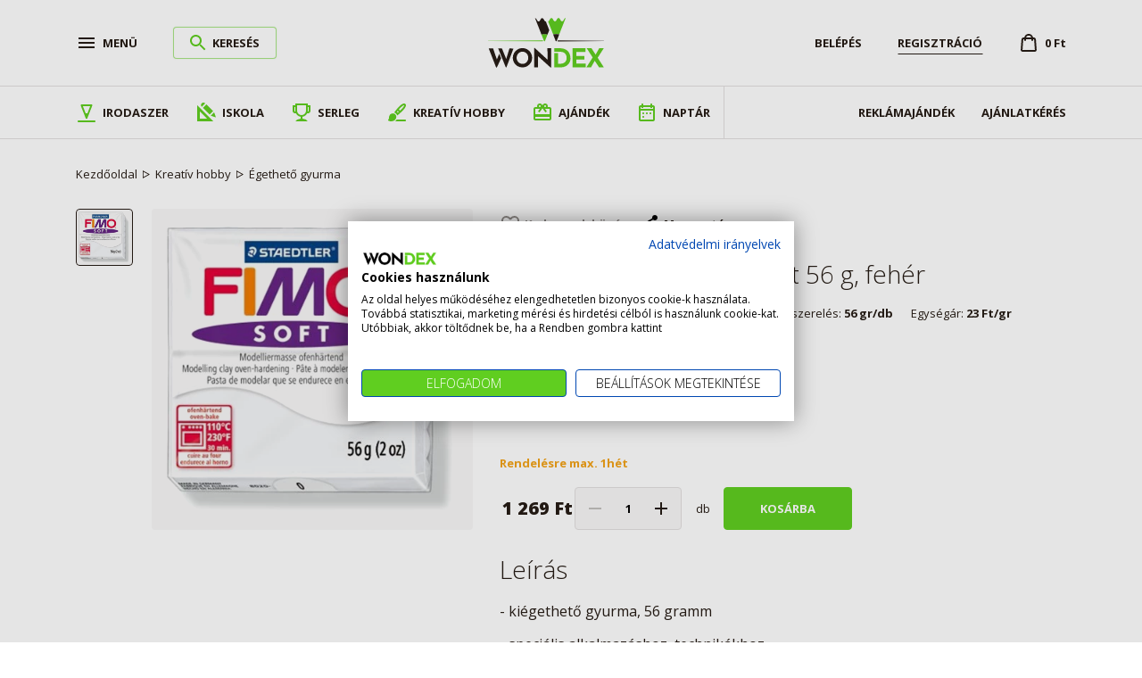

--- FILE ---
content_type: text/html; charset=utf-8
request_url: https://www.wondex.hu/Egetheto-gyurma/Gyurma-sutheto-FIMO-Soft-56-g-feher-11102304-p102304.html
body_size: 80630
content:


<!DOCTYPE html>
<html id="ctl00_HtmlMasterTag" xmlns="http://www.w3.org/1999/xhtml" lang="hu">
<head id="ctl00_head"><title>
	Gyurma süthető FIMO Soft 56 g, fehér - Wondex Kft - Irodaszer, Papír-Írószer, Kreatív
</title><link rel="SHORTCUT ICON" href="../favicon.ico" /><meta name="format-detection" content="telephone=no" /><link rel="apple-touch-icon" sizes="180x180" href="../apple-touch-icon.png" /><link rel="icon" type="image/png" sizes="32x32" href="../favicon-32x32.png" /><link rel="icon" type="image/png" sizes="16x16" href="../favicon-16x16.png" /><link rel="manifest" href="../site.webmanifest" /><link rel="mask-icon" href="../safari-pinned-tab.svg" color="#60ce20" /><meta name="msapplication-TileColor" content="#60ce20" /><meta name="theme-color" content="#ffffff" /><meta name="revisit-after" content="3 days" /><meta name="distribution" content="global" /><meta name="rating" content="general" /><meta name="keywords" /><meta name="description" content="Gyurma süthető FIMO Soft 56 g, fehér, - kiégethető gyurma, 56 gramm - speciális alkalmazáshoz, technikákhoz - könnyen keverhető, FIMO &quot;Soft&quot; és &quot;Classic&quot; gyurmákkal is - puhítsa, amíg felveszi a kívánt formát - 8 éven felülieknek ajánlott" /><meta charset="UTF-8" /><meta name="viewport" content="width=device-width, height=device-height, initial-scale=1, user-scalable=no, maximum-scale=1" /><meta name="format-detection" content="telephone=no" /><link href="https://use.fontawesome.com/releases/v5.10.1/css/all.css" rel="stylesheet" /><link rel="preconnect" href="https://fonts.googleapis.com" /><link rel="preconnect" href="https://fonts.gstatic.com" crossorigin="" /><link href="https://fonts.googleapis.com/css2?family=Open+Sans:wght@300;400;600;700;800&amp;display=swap" rel="stylesheet" /><link rel="stylesheet" type="text/css" href="/App_Themes/Default/ShopResourcesHandler.axd?k=90bfbd5eb172c58fa852bc34109b1090&amp;t=css&amp;l=hu" /><script type="text/javascript">var Session = { User : { Lang: 'hu', Dnem:'HUF'}};</script>
<script type="text/javascript" src="/ShopResourcesHandler.axd?k=bb6d3eb72b68191741430b4e16fe91d9&amp;t=js"></script>
<meta name="google-site-verification" content="BTZXDT68cvWtW76bFYrgBbv1Mjw6AeOE5ilORWLqlYQ" />
<!-- Begin: GTMInit head -->
<script type="text/javascript">
try{{
    window.dataLayer = window.dataLayer || [];
}} catch(e) {{}}
</script>
<!-- End: GTMInit head-->
<script src='https://www.google.com/recaptcha/api.js?onload=renderRecaptchas&render=explicit' defer async></script><meta name="robots" content="index, follow" /><meta name="revisit-after" content="5 day" /><!-- Begin: GTM head -->
 <script>try{(function(w,d,s,l,i){w[l]=w[l]||[];w[l].push({'gtm.start':
  new Date().getTime(),event:'gtm.js'});var f=d.getElementsByTagName(s)[0],
  j=d.createElement(s),dl=l!='dataLayer'?'&l='+l:'';j.async=true;j.src=
  'https://www.googletagmanager.com/gtm.js?id='+i+dl;f.parentNode.insertBefore(j,f);
  })(window,document,'script','dataLayer','GTM-5KSCLXS');} catch(e) {}</script>

<!-- End: GTM head--><link rel="canonical" href="https://www.wondex.hu/Egetheto-gyurma/Gyurma-sutheto-FIMO-Soft-56-g-feher-11102304-p102304.html" /><meta property="og:description" content="Gyurma süthető FIMO Soft 56 g, fehér, - kiégethető gyurma, 56 gramm - speciális alkalmazáshoz, technikákhoz - könnyen keverhető, FIMO &quot;Soft&quot; és &quot;Classic&quot; gyurmákkal is - puhítsa, amíg felveszi a kívánt formát - 8 éven felülieknek ajánlott" /><meta property="og:title" content="Gyurma süthető FIMO Soft 56 g, fehér - Wondex Kft - Irodaszer, Papír-Írószer, Kreatív" /><meta property="og:image" content="https://www.wondex.hu/Gyurma_sutheto_FIMO_Soft_56_g_feher-i1061514.jpg" /><meta property="og:type" content="website" /><meta property="og:url" content="https://www.wondex.hu/Egetheto-gyurma/Gyurma-sutheto-FIMO-Soft-56-g-feher-11102304-p102304.html" /></head>
<body>
    <!-- Begin: GTM_GoogleAdwords_Remarketing_Dynamic_OtherSites body-->
<script type="text/javascript">
try{
    dataLayer.push({
        'event': 'fireRemarketingTag',
        'google_tag_params': {
          'ecomm_pagetype': 'offerdetail',
          'dynx_pagetype': 'offerdetail',
         'dynx_itemid': ['11102304'],
         'ecomm_prodid': ['11102304'],
         'dynx_itemid2': ['HKGGÉG'],
         'dynx_totalvalue': 1269,
         'ecomm_totalvalue': 1269
        }
    });
} catch(e) {}
</script><!-- End: GTM_GoogleAdwords_Remarketing_Dynamic_OtherSites body--><!-- Begin: GTM_GoogleAnalytics_Ecommerce_Enhanced body-->
<script type="text/javascript">
try{
    dataLayer.push({
        
        'ecommerce': {
            'detail': {
            'actionField': {},
              'products': [
{
                    'name': 'Gyurma süthető FIMO Soft 56 g, fehér',
                    'id': '11102304',
                    'price': '1269',
                    'brand': 'FIMO STAEDTLER',
                    'category': 'Égethető gyurma',
                    'variant': '',
                    'quantity': 0,
                    'coupon': '',
                    'list': '',
                    'position': -1
}]
            }
        }

    });
} catch(e) {}
</script><!-- End: GTM_GoogleAnalytics_Ecommerce_Enhanced body--><!-- Begin: GTM_Vision body-->
<script type="text/javascript">
try{
    dataLayer.push(
{"event":"VS_ViewContent","__vsData":{"user_id":null,"products":[{"Cikkszam":"11102304","Cikknev":"Gyurma süthető FIMO Soft 56 g, fehér","CikkcsoportNev":"Égethető gyurma","FocsoportNev":null,"Index":0,"BruttoEgysegar":"1269","Mennyiseg":null,"Gyarto":"FIMO STAEDTLER","currency":null,"coupon":null}],"currency":"HUF"}}
 );
} catch(e) {}
</script><!-- End: GTM_Vision body--><!-- Begin: GTM body-->
<noscript><iframe src="https://www.googletagmanager.com/ns.html?id=GTM-5KSCLXS"
height="0" width="0" style="display:none;visibility:hidden"></iframe></noscript>
<!-- End: GTM body-->
    <form method="post" action="/Egetheto-gyurma/Gyurma-sutheto-FIMO-Soft-56-g-feher-11102304-p102304.html" id="aspnetForm">
<div class="aspNetHidden">
<input type="hidden" name="__EVENTTARGET" id="__EVENTTARGET" value="" />
<input type="hidden" name="__EVENTARGUMENT" id="__EVENTARGUMENT" value="" />
<input type="hidden" name="__VIEWSTATE" id="__VIEWSTATE" value="/[base64]/[base64]////[base64]/[base64]////8PZGRkAhEPDxYCHwVoZBYCZg8UKwACDxYEHxFnHwYC/////[base64]/[base64]/////w9kBT1jdGwwMCRDT05fZGVmYXVsdCRjdGwwMCRSUFRfcmVzemxldGVrJGN0bDAwJGN0bDA2JEdMU1ZfZWxlbWVrDxQrAA5kZGRkZGQVAQZDSUtLSUQUKwAEFCsAAQLewgoUKwABAp2eBhQrAAECmp4GFCsAAQKZngYCBGRkZGYC/////w9kBT1jdGwwMCRDT05fZGVmYXVsdCRjdGwwMCRSUFRfcmVzemxldGVrJGN0bDAwJGN0bDA1JEdMU1ZfZWxlbWVrDzwrAA4DBhUBBkNJS0tJRAxmDQL/////D2QFGGN0bDAwJGN0bDQyJExTVl91emVuZXRlaw9nZAUWY3RsMDAkY3RsNDAkTFNWX2Npa2tlaw8UKwAOZGRkZGRkZBQrAAFkAgFkZGRmAv////[base64]/fGIHPHlmiBxwwUBDysrxYCUNc0BuXnofPtlpmA==" />
</div>

<script type="text/javascript">
//<![CDATA[
var theForm = document.forms['aspnetForm'];
if (!theForm) {
    theForm = document.aspnetForm;
}
function __doPostBack(eventTarget, eventArgument) {
    if (!theForm.onsubmit || (theForm.onsubmit() != false)) {
        theForm.__EVENTTARGET.value = eventTarget;
        theForm.__EVENTARGUMENT.value = eventArgument;
        theForm.submit();
    }
}
//]]>
</script>


<SCRIPT language="javascript">var win=null;
function NewWindow(mypage,myname,w,h,scroll,pos){
if(pos=="random"){LeftPosition=(screen.width)?Math.floor(Math.random()*(screen.width-w)):100;TopPosition=(screen.height)?Math.floor(Math.random()*((screen.height-h)-75)):100;}
if(pos=="center"){LeftPosition=(screen.width)?(screen.width-w)/2:100;TopPosition=(screen.height)?(screen.height-h)/2:100;}
else if((pos!="center" && pos!="random") || pos==null){LeftPosition=0;TopPosition=20}
settings='width='+w+',height='+h+',top='+TopPosition+',left='+LeftPosition+',scrollbars='+scroll+',location=no,directories=no,status=yes,menubar=no,toolbar=no,resizable=no';
win=window.open(mypage,myname,settings);}</SCRIPT>

        <div class="container">
            <header>
                <div class="header__top">
                    <div class="header__top__left">
                        <div class="header__top__left__menu">
                            <p class="header__top__left__menu-icon button-text-icon">Menü</p>
                            <div class="header__top__left__menu-popper popper">
                                <p class="h2 popper__title d-lg-none">Termékek</p>
                                <ul class="header__top__left__products-menu d-lg-none" id="ctl00_ctl23" data-log="WebMenu-27">
	<li class="menu-paperware"><span title="Irodaszer.jpg" class="item_image_URL"></span><a href="/kategoria/irodaszer.html" data-menuid="94-IRODA">Irodaszer</a><ul class="">
		<li class="menu-paperware"><a href="/irodai-papiraru-cPA.html" data-menuid="94-IRODA_PA" title="Irodaszer és irodai papíráru széles választéka kedvező áron, házhozszállítással. Minden irodaszer, ami az irodába kellhet, legyen szó másolópapírról, nyomtatványról, jegyzetről, naptárról, csomagolásról vagy javításról, irodai papíráruról!">Irodai papíráru</a><ul class="">
			<li class="menu-paperware"><span title="~/Masolo-_es_nyomtatopapir-i1160858.webp" class="item_image_URL"></span><a href="/masolo-es-nyomtatopapir-cPAMP.html" data-menuid="94-IRODA_PA_PAMP" title="Másolópapír és nyomtatópapír kínálatunkban kiváló minőségű papírok szerepelnek, újrahasznosítottak is. Alkalmasak fénymásolókba, faxokba, lézer- és tintasugaras nyomtatókba. Speciális plotterpapírok és fotópapírok közül is válogathat.">Másoló- és nyomtatópapír</a></li><li class="menu-paperware"><span title="~/Etikett-i1160820.webp" class="item_image_URL"></span><a href="/etikett-cPAET.html" data-menuid="94-IRODA_PA_PAET" title="Különféle színekben, méretben, formában, kiszerelésben kapható öntapadó etikett címke, ékszercímke, árcímke. Fénymásológépekben, lézernyomtatókban és tintasugaras nyomtatókban használható. Univerzális, fényes és átlátszó címkék. ">Etikett</a></li><li class="menu-paperware"><span title="~/Jegyzet-_es_kockatomb-i1160855.webp" class="item_image_URL"></span><a href="/jegyzet-es-kockatomb-cPAJK.html" data-menuid="94-IRODA_PA_PAJK" title="Jegyzet és kockatömbök, noteszek, jegyzetfüzetek, rovatolt lapok. Tépőtömb tartóval, emlékkönyvek, jegyzetfüzetek, irodai füzetek különféle színekben, mintákban, hogy fel tud jegyezni a gondolatod. Az írás megmarad, a gondolat elszáll.">Jegyzet- és kockatömb</a></li><li class="menu-paperware"><span title="~/Jegyzetfuzet_beiro_fuzet-i1160877.webp" class="item_image_URL"></span><a href="/jegyzetfuzet-beiro-fuzet-cPAIF.html" data-menuid="94-IRODA_PA_PAIF">Jegyzetfüzet, beíró füzet</a></li><li class="menu-paperware"><span title="~/Leporello-i1160854.webp" class="item_image_URL"></span><a href="/leporello-cPALE.html" data-menuid="94-IRODA_PA_PALE" title="Leporelló papír több méretben mátrix nyomtatókhoz. Harmonikaszerűen kihajtogatható 1, 2, 3 és 4 példányos leporelló lap A3 és A4 méretben.">Leporelló</a></li><li class="menu-paperware"><span title="~/Penztargepszalag-i1160783.webp" class="item_image_URL"></span><a href="/penztargepszalag-cPAPG.html" data-menuid="94-IRODA_PA_PAPG" title="NAV előírásoknak megfelelő minőségi tekercses pénztárgépszalag, gépszalag, hőpapír, terminál szalag minden géptípushoz. Válogasson kasszaszalagjaink széles választékából.">Pénztárgépszalag</a></li><li class="menu-paperware"><span title="~/Ontapado_jegyzettomb_es_adagolo-i1160818.webp" class="item_image_URL"></span><a href="/ontapado-jegyzettomb-es-adagolo-cPAJT.html" data-menuid="94-IRODA_PA_PAJT" title="Öntapadó jegyzettömbök, ragasztható jelölőcímkék, postit-ek mindenféle színekben, formákban, mintákkal. Jegyzeteléshez, lapok, könyvek, tárgyak megjelölésére alkalmas ragasztható lapok.">Öntapadó jegyzettömb és adagoló</a></li><li class="menu-paperware"><span title="~/Onatirotomb-i1160819.webp" class="item_image_URL"></span><a href="/onatirotomb-cPAON.html" data-menuid="94-IRODA_PA_PAON" title="Önátírótömb, átírótömb, önátíró vegykezelt papírból készült jegyzettömbök. Nyugták, bizonylatok készítése 2 példányban egyszerűen. Különböző méretben: A4, A5, A6 tömbök">Önátírótömb</a></li><li class="menu-paperware"><span title="~/Nevjegykartya-i1160870.webp" class="item_image_URL"></span><a href="/nevjegykartya-cPANK.html" data-menuid="94-IRODA_PA_PANK" title="Egyedi készítésű névjegykártya tervezés, készítés. Design névjegykártya készítés személyre szabottan.
">Névjegykártya</a></li><li class="menu-paperware"><span title="~/Indigo-i1160853.webp" class="item_image_URL"></span><a href="/indigo-cPAIN.html" data-menuid="94-IRODA_PA_PAIN" title="Lila és fekete színű kézi és gépi indigó különböző kiszerelésben, indigó lapok másoláshoz kedvező áron.">Indigó</a></li><li class="menu-paperware"><span title="~/Faxpapir-i1160784.webp" class="item_image_URL"></span><a href="/faxpapir-cPAFX.html" data-menuid="94-IRODA_PA_PAFX" title="Hagyományos, hőeljárású faxokban használható tekercses faxpapír különböző méretekben.">Faxpapír</a></li><li class="menu-paperware"><span title="~/Nyomtatvany-i1255263.webp" class="item_image_URL"></span><a href="/nyomtatvany-cPANO.html" data-menuid="94-IRODA_PA_PANO" title="Egészségügyi kiskönyv és más nyomtatványok a Wondex Webáruházban. Tekintse meg termékeink széles választékát, és rendeljen most!">Nyomtatvány</a></li>
		</ul></li><li class="menu-paperware"><a href="/irodatechnika-cIT.html" data-menuid="94-IRODA_IT" title="Irodatechnikai kiegészítők, irodai kisgépek, lamináló és iratmegsemmisítő gépek, spirálozó gépek, elemek és akkumulátorok széles választéka elérhető webáruházunkban.">Irodatechnika</a><ul class="">
			<li class="menu-paperware"><span title="~/Asztali_telefon_es_kiegeszitoi-i1160776.webp" class="item_image_URL"></span><a href="/asztali-telefon-es-kiegeszitoi-cITTL.html" data-menuid="94-IRODA_IT_ITTL" title="Asztali telefon az irodába, vagy akár otthonra. Kompakt kivitelezés, minden szükséges funkciót tartalmaz. Powerbank mobiltelefon töltéshez.">Asztali telefon és kiegészítői</a></li><li class="menu-paperware"><span title="~/Elem_akkumulator_es_tolto-i1160774.webp" class="item_image_URL"></span><a href="/elem-akkumulator-es-tolto-cITEL.html" data-menuid="94-IRODA_IT_ITEL" title="AA, AAA ceruza elem, mikro elem, laposelem, gomb elem, góliát elem széles választéka, többféle márkában. Jó minőségű, tartós elemek.">Elem, akkumulátor és töltő</a></li><li class="menu-paperware"><span title="~/Hangrogzito_es_kiegeszitoi-i1160777.webp" class="item_image_URL"></span><a href="/hangrogzito-es-kiegeszitoi-cITHA.html" data-menuid="94-IRODA_IT_ITHA" title="DIktafonok, hangrögzítő, hangfelvevő készülékek zajszűrővel, jó mijnőségű mikrofonnal, hangvezérléssel, hangkiemeléssel. Tárgyalások, előadások rögzítésére nagy tárhellyel.">Hangrögzítő és kiegészítői</a></li><li class="menu-paperware"><span title="~/Hokotes-i1160773.webp" class="item_image_URL"></span><a href="/hokotes-cITHK.html" data-menuid="94-IRODA_IT_ITHK" title="Hőkötéshez szükséges eszközök: hőkötő gép, hőkötő borító. Modern kialakítású, helytakarékos hőkötőgépek.">Hőkötés</a></li><li class="menu-paperware"><span title="~/Iratmegsemmisito-i1160874.webp" class="item_image_URL"></span><a href="/iratmegsemmisito-cITIM.html" data-menuid="94-IRODA_IT_ITIM" title="Iratmegsemmisítők a legújabb designban, helytakarékos kialakítással. Fejlett biztonságtechnikai funkciók, egyéb megsemmisíthető anyagok: tűző- és gémkapocs, hitelkártya. Hozzávaló hulladékgyűjtő zsák és karbantartó olaj.">Iratmegsemmisítő</a></li><li class="menu-paperware"><span title="~/Iratsin-i1160772.webp" class="item_image_URL"></span><a href="/iratsin-cITSN.html" data-menuid="94-IRODA_IT_ITSN" title="Iratsínnel a lapokat gyorsan és könnyen le tudjuk fűzni lyukasztás és könyvkötő gép nélkül. Az irattartó sínek tartósak, deformálásmentesek.">Iratsín</a></li><li class="menu-paperware"><span title="~/Irodai_kisgep-i1160873.webp" class="item_image_URL"></span><a href="/irodai-kisgep-cITIG.html" data-menuid="94-IRODA_IT_ITIG" title="Irodai kisgépek, irodai kellékek, tűzőgép, kapocs, kapocskiszedő, lyukasztógép, számológép, akció jelzőtábla, árcímke tartó óriási választékban, a legjobb minőségben.">Irodai kisgép</a></li><li class="menu-paperware"><span title="~/Konyvkoteszet-i1160771.webp" class="item_image_URL"></span><a href="/konyvkoteszet-cITKT.html" data-menuid="94-IRODA_IT_ITKT" title="Könyvkötéshez könyvkötő borító. Prémium minőségű könyvkötő borító, nem látszanak rajta az ujjlenyomatok.">Könyvkötészet</a></li><li class="menu-paperware"><span title="~/Laminalas-i1160769.webp" class="item_image_URL"></span><a href="/laminalas-cITLA.html" data-menuid="94-IRODA_IT_ITLA" title="Lamináláshoz, fóliázáshoz lamináló gépek széles választéka érhető el nálunk különféle méretű, vastagságú fóliákkal együtt. használható kártyák, címkék, fényképek tartóssá tételéhez.">Laminálás</a></li><li class="menu-paperware"><span title="~/Spiralkotes-i1160770.webp" class="item_image_URL"></span><a href="/spiralkotes-cITSP.html" data-menuid="94-IRODA_IT_ITSP" title="Spirálkötés, spirálkötő gép, fedőlap, minden ami a spirálozáshoz kellhet. Fűzze le dokumentumait igényesen. Modern, igényes, designos spirálkötőgépek választéka.">Spirálkötés</a></li><li class="menu-paperware"><span title="~/Vagogep-i1160768.webp" class="item_image_URL"></span><a href="/vagogep-cITVG.html" data-menuid="94-IRODA_IT_ITVG" title="Vágógépek különböző méretű papír, fólia, fotópapír, szövet, kartonpapír vágásához. Görgős és karos változatban, biztonságos kialakítással. Vágógép kiegészítők: talp és vágókés.">Vágógép</a></li>
		</ul></li><li class="menu-paperware"><a href="/irodaszer-cIO.html" data-menuid="94-IRODA_IO" title="Ha időt és energiát szeretne megtakarítani, és mindent egy helyről beszerezni, nézzen szét a Wondex irodaszer kínálatában! Itt széles választékban talál irodai bútorokat, írószereket, eszközöket és számos egyéb kelléket, amelyek megkönnyítik a mindennapi irodai munkavégzést.">Irodaszer</a><ul class="">
			<li class="menu-paperware"><span title="~/Belyegzo-i1160766.webp" class="item_image_URL"></span><a href="/belyegzo-cIOBE.html" data-menuid="94-IRODA_IO_IOBE" title="Bélyegzők, bélyegző festékek, bélyegző cserepárnák széles választéka. Bélyegzős toll, bélyegző táska, sorszámozó. Bélyegző készítést is válallunk!">Bélyegző</a></li><li class="menu-paperware"><span title="~/Iratrendezes_archivalas-i1160767.webp" class="item_image_URL"></span><a href="/iratrendezes-archivalas-cIOIR.html" data-menuid="94-IRODA_IO_IOIR" title="Iratrendezéshez, archiváláshoz szükséges eszközök. Gyorsfűző, genotherm, irattálca, iratpapucs, gumis mappa különféle színekben, mintákban.">Iratrendezés, archiválás</a></li><li class="menu-paperware"><span title="~/Irodabutor-i1160875.webp" class="item_image_URL"></span><a href="/irodabutor-cIOBU.html" data-menuid="94-IRODA_IO_IOBU" title="Irodabútorok, irodai íróasztal, irodai szék, forgószék, székalátét, lámpák, esernyőtartó. Minden, ami az irodába kellhet, kedvező áron, kiváló minőségben.">Irodabútor</a></li><li class="menu-paperware"><span title="~/Irodaszer-i1160763.webp" class="item_image_URL"></span><a href="/irodai-kellekek-cIOIK.html" data-menuid="94-IRODA_IO_IOIK" title="Irodaszerek széles választéka, olló, írószertartó, névkitűző, belépőkártya tartó, rajzszög, binder csipesz, gémkapocstartó, könyökalátét, ujjnedvesítő.">Irodai kellékek</a></li><li class="menu-paperware"><span title="~/Letesitmeny_uzemeltetes-i1160865.webp" class="item_image_URL"></span><a href="/letesitmeny-uzemeltetes-cIOLU.html" data-menuid="94-IRODA_IO_IOLU" title="Létesítmény, iroda üzemeltetéshez szükséges eszközök. Higiéniai termékek, légtisztítók, zászlók, tűzoltókészülék, munkavédelmi eszközök, szemetes. ">Létesítmény üzemeltetés</a></li><li class="menu-paperware"><span title="~/Prezentacio-i1160765.webp" class="item_image_URL"></span><a href="/prezentacio-cIOVI.html" data-menuid="94-IRODA_IO_IOVI" title="Prezentációhoz szükséges eszközök: állvány, flipchart, parafatábla, mágnestábla, táblatű, táblatörlő szivacs, táblatisztító spray.">Prezentáció</a></li><li class="menu-paperware"><span title="~/Szamitastechnika-i1160764.webp" class="item_image_URL"></span><a href="/szamitastechnika-cIOSZ.html" data-menuid="94-IRODA_IO_IOSZ" title="Számítástechnikai eszközök, billentyűzet, egér, CD, DVD, pendrive, nyomtató, hangszóró, kiegészítők. Számítástechnikai eszközök kiváló minőségben, kedvező áron.">Számítástechnika</a></li><li class="menu-paperware"><span title="~/Iroszer-i1255260.webp" class="item_image_URL"></span><a href="/iroszer-cIOTO.html" data-menuid="94-IRODA_IO_IOTO" title="Legyen szó jegyzetelésről vagy rajzolásról nálunk minden írószert megtalál hozzá: tollak, golyóstollak, ceruzák, zseléstollak, filcek, szövegkiemelők széles választéka.">Írószer</a></li><li class="menu-paperware"><span title="~/Javitas_ragasztas-i1255257.webp" class="item_image_URL"></span><a href="/javitas-ragasztas-cIOJR.html" data-menuid="94-IRODA_IO_IOJR" title="Folyékony és stiftes ragasztók, ragasztószalagok rögzítéshez, javításhoz és barkácsoláshoz is tökéletesek. Emellett radírok, ecsetes, rolleres hibajavítók kiváló minőségben.">Javítás, ragasztás</a></li>
		</ul></li><li class="menu-paperware"><a href="/csomagolas-postazas-tarolas-cCS.html" data-menuid="94-IRODA_CS" title="Minden, amiben tárolni, csomagolni, postázni tudunk: boríték, kartondoboz, papírzacskó, díszzacskó. Ehhez szükséges eszközök  is szerepelnek kínálatunkban: gumigyűrű, kés, zsineg.">Csomagolás, postázás, tárolás</a><ul class="">
			<li class="menu-paperware"><span title="~/Ajandek_csomagolo_diszzacsko-i1160725.webp" class="item_image_URL"></span><a href="/ajandek-csomagolo-diszzacsko-cCSAJ.html" data-menuid="94-IRODA_CS_CSAJ" title="Dísz zacskó, dísztasak, csomagolópapír, ajándék zacskó, képeslap, díszdoboz az ajándék tökéletes megkoronázáshoz. Válasszon igényes csomagoló termékeink közül.">Ajándék csomagoló, díszzacskó</a></li><li class="menu-paperware"><span title="~/Boritek-i1160722.webp" class="item_image_URL"></span><a href="/boritek-cCSBO.html" data-menuid="94-IRODA_CS_CSBO" title="Borítékok széles választékban: különböző méretek, színes borítékok. Öntapadós, szilikonos, enyvezett, légpárnás, talpas borítékok.">Boríték</a></li><li class="menu-paperware"><span title="~/Csomagolo_tasak_taska-i1160723.webp" class="item_image_URL"></span><a href="/csomagolo-tasak-taska-cCSTA.html" data-menuid="94-IRODA_CS_CSTA" title="Tároláshoz, szállításhoz csomagolótasak, táska, zacskó, nátronzsák, simítózáras tasak a légmentes lezáráshoz. Védi a termékeket a sérüléstől.">Csomagoló tasak, táska</a></li><li class="menu-paperware"><span title="~/Csomagologep_es_tartozek-i1160721.webp" class="item_image_URL"></span><a href="/csomagologep-es-tartozek-cCSGE.html" data-menuid="94-IRODA_CS_CSGE" title="Ergonómikus kialakítású csomagológép, csomagzáró gép, fóliázó gép a könnyed és egyszerű  csomagolásért. Válasszon minőségi márkás termékeink közül.">Csomagológép és tartozék</a></li><li class="menu-paperware"><span title="~/Csomagolopapir-i1160720.webp" class="item_image_URL"></span><a href="/csomagolopapir-cCSPA.html" data-menuid="94-IRODA_CS_CSPA">Csomagolópapír</a></li><li class="menu-paperware"><span title="~/Doboz_es_terkitolto_anyag-i1160719.webp" class="item_image_URL"></span><a href="/doboz-es-terkitolto-anyag-cCSDO.html" data-menuid="94-IRODA_CS_CSDO" title="Nagy teherbírású kartondoboz szállításhoz minőségi hullámpapírból. Kompakt, könnyen összeállítható.">Doboz és térkitöltő anyag</a></li><li class="menu-paperware"><span title="~/Gumigyuru-i1160876.webp" class="item_image_URL"></span><a href="/gumigyuru-cCSGY.html" data-menuid="94-IRODA_CS_CSGY" title="Rugalmas, hosszú élettartamú befőttes gumi, gumigyűrű, postázó gumi különböző máretben és kiszerelésben.">Gumigyűrű</a></li><li class="menu-paperware"><span title="~/Levelbonto-i1160718.webp" class="item_image_URL"></span><a href="/levelbonto-cCSLB.html" data-menuid="94-IRODA_CS_CSLB" title="Nyissa ki leveleit, borítékait igényesen, széttépés nélkül levélbontó késsel, így a levél tartalma sem sérül.">Levélbontó</a></li><li class="menu-paperware"><span title="~/Merleg_es_kiegeszitoi-i1160717.webp" class="item_image_URL"></span><a href="/merleg-es-kiegeszitoi-cCSME.html" data-menuid="94-IRODA_CS_CSME" title="Digitális levélmérleg, csomagmérleg kis súlyú tárgyak pontod, precíz mérlegelésére LCD kijelzővel.">Mérleg és kiegészítői</a></li><li class="menu-paperware"><span title="~/Papirzacsko-i1160716.webp" class="item_image_URL"></span><a href="/papirzacsko-cCSPZ.html" data-menuid="94-IRODA_CS_CSPZ" title="Újrahasznosított papírzacskó, aprócikk zacskó, papírtasak többféle méretben.">Papírzacskó</a></li><li class="menu-paperware"><span title="~/Postazo_doboz_es_henger-i1160715.webp" class="item_image_URL"></span><a href="/postazo-doboz-es-henger-cCSPO.html" data-menuid="94-IRODA_CS_CSPO" title="Okmánytartó henger nagyméretű dokumentációk, diplomák műszaki rajzok hajtás nélküli tárolására.">Postázó doboz és henger</a></li><li class="menu-paperware"><span title="~/Postazo_tasak-i1160714.webp" class="item_image_URL"></span><a href="/postazo-tasak-cCSOT.html" data-menuid="94-IRODA_CS_CSOT" title="Okmánykísérő tasakok, postázó tasakok, árukísérő tasakok tökéletes védelmet és egyszerű, könnyű kezelést biztosítanak a logisztikai feladatok során használatos fuvarleveleknek, árukísérő okmányoknak.">Postázó tasak</a></li><li class="menu-paperware"><span title="~/Rogzito-_es_ragasztoanyag-i1160713.webp" class="item_image_URL"></span><a href="/rogzito-es-ragasztoanyag-cCSRO.html" data-menuid="94-IRODA_CS_CSRO" title="Ragasztáshoz, rögzítéshez szükséges ragasztószalag, folyékony ragasztó, cipőragasztó, textilragasztó, tépőzár kapható kedvező áron.">Rögzítő- és ragasztóanyag</a></li><li class="menu-paperware"><span title="~/Univerzalis_kes-i1160862.webp" class="item_image_URL"></span><a href="/univerzalis-kes-cCSKS.html" data-menuid="94-IRODA_CS_CSKS" title="Sniccer, barkácskés, szike, univerzális kés a legjobb márkákban csomagbontáshoz, barkácsoláshoz. Pótkést, pengét is vásárolhat hozzá.">Univerzális kés</a></li><li class="menu-paperware"><span title="~/Zsineg-i1160712.webp" class="item_image_URL"></span><a href="/zsineg-cCSZS.html" data-menuid="94-IRODA_CS_CSZS" title="Kender és pamut kötöző zsinegek, kötegelők, rafiák. Széleskörűen felhasználható, erős anyag különböző méretben, vastagságban, nemzeti színekben is.">Zsineg</a></li>
		</ul></li><li class="menu-paperware"><a href="/textil-cTE.html" data-menuid="94-IRODA_TE" title="Ingek, pólók, kabátok, mellények, sapkák, egyéb textilek, ruhák feliratozással és anélkül. Szabadidő ruha különöző színekben.">Textil</a><ul class="">
			<li class="menu-paperware"><span title="~/Kabat-i1160846.webp" class="item_image_URL"></span><a href="/kabat-cTEKA.html" data-menuid="94-IRODA_TE_TEKA" title="Divatos női és férfi kabátok, dzsekik, széldzsekik különböző színekben. Vízálló, szélálló, légátersztő, könnyű anyagból készülnek, fényvisszaverő elemekkel.">Kabát</a></li><li class="menu-paperware"><span title="~/Koteny-i1160968.webp" class="item_image_URL"></span><a href="/koteny-cTEKO.html" data-menuid="94-IRODA_TE_TEKO">Kötény</a></li><li class="menu-paperware"><span title="~/Polo-i1160843.webp" class="item_image_URL"></span><a href="/polo-cTEPO.html" data-menuid="94-IRODA_TE_TEPO" title="Egyedi póló viselni mindig jó. Sőt, erőt is adhat, ha egy szerettünkre vagy egy számunkra fontos pillanatra emlékeztet. Legyen szó egy emlékezetes fotóról, egy elgondolkodtató idézetről, egy különleges rajzról vagy egy céges logóról, örömmel elkészítjük egyedi pólóját. A Wondex webáruház szolgáltatásai között a póló nyomtatás is szerepel, mutatjuk, miért érdemes minket választani.">Póló</a></li><li class="menu-paperware"><span title="~/Pulover-i1160842.webp" class="item_image_URL"></span><a href="/pulover-cTEPU.html" data-menuid="94-IRODA_TE_TEPU">Pulóver</a></li><li class="menu-paperware"><span title="~/Sapka_kalap-i1160841.webp" class="item_image_URL"></span><a href="/sapka-kalap-cTESA.html" data-menuid="94-IRODA_TE_TESA" title="Baseball sapka, napellenző shield különböző színekben. Puha pamutból készült, kényelmes, tépőzárral állítható a mérete. Nyomtatást, feliratozást is vállalunk.">Sapka, kalap</a></li>
		</ul></li><li class="menu-paperware"><a href="/nyomtato-patron-cNY.html" data-menuid="94-IRODA_NY" title="A legtöbb háztartásból ma már éppúgy nem hiányozhat a nyomtató, mint az irodákból. A nyomtatók működéséhez azonban számos kiegészítőre szükség van. A Wondex webáruház kínálatában mindent megtalál! Nyomtató patron, írógépszalag, toner? Nálunk néhány kattintással bevásárolhat!">Nyomtató patron</a><ul class="">
			<li class="menu-paperware"><span title="~/Eredeti_nyomtato_kellekanyag-i1160839.webp" class="item_image_URL"></span><a href="/eredeti-nyomtato-kellekanyag-cNYER.html" data-menuid="94-IRODA_NY_NYER" title="Eredeti nyomtató kellékanyag, nyomtató festék, tintapatron">Eredeti nyomtató kellékanyag</a></li><li class="menu-paperware"><span title="~/Kompatibilis_nyomtato-kellekanyagok-i1160838.webp" class="item_image_URL"></span><a href="/kompatibilis-nyomtato-kellekanyagok-cNYFU.html" data-menuid="94-IRODA_NY_NYFU" title="Kompatibilis, utángyártott nyomtató kellékanyag, nyomtató festék, tintapatron">Kompatibilis nyomtató-kellékanyagok</a></li>
		</ul></li><li class="menu-paperware"><a href="/vendeglatas-cKT.html" data-menuid="94-IRODA_KT" title="Irodai vendéglátáshoz italok, kávé, tea. Akár irodai konyhai felszerelésről vagy rendezvényekhez szükséges műanyag és papír eszközökről, étkészletről, evőeszközökről van szó, nálunk megtalálja. Italok szervírozására alkalmas felszerelések.">Vendéglátás</a><ul class="">
			<li class="menu-paperware"><a href="/asvanyviz-uditoital-gyumolcsle-nem-visszavalthato--cKTNV.html" data-menuid="94-IRODA_KT_KTNV">Ásványvíz, üdítőital, gyümölcslé (Nem visszaváltható)</a></li><li class="menu-paperware"><span title="~/Asvanyviz_uditoital_gyumolcsle-i1160943.webp" class="item_image_URL"></span><a href="/asvanyviz-uditoital-gyumolcsle-visszavalthato--cKTVU.html" data-menuid="94-IRODA_KT_KTVU">Ásványvíz, üdítőital, gyümölcslé (Visszaváltható)</a></li><li class="menu-paperware"><span title="~/Bor_bar-i1160837.webp" class="item_image_URL"></span><a href="/bor-bar-cKTBB.html" data-menuid="94-IRODA_KT_KTBB" title="Minden, ami az italok szervírozásához, vendéglátáshoz szükséges lehet. Boroskészlet, shaker, egyedi dugóhúzó és sörnyitó, jégpohár készítő kedvező áron.">Bor & bár</a></li><li class="menu-paperware"><span title="~/Edes_es_sos_keksz_magvak-i1160944.webp" class="item_image_URL"></span><a href="/edes-es-sos-keksz-magvak-cKTSU.html" data-menuid="94-IRODA_KT_KTSU">Édes és sós keksz, magvak</a></li><li class="menu-paperware"><span title="~/Edesito-_es_izesitoszer-i1160945.webp" class="item_image_URL"></span><a href="/edesito-es-izesitoszer-cKTIZ.html" data-menuid="94-IRODA_KT_KTIZ">Édesítő- és ízesítőszer</a></li><li class="menu-paperware"><span title="~/Egyeb_konyhai_felszereles-i1160836.webp" class="item_image_URL"></span><a href="/egyeb-konyhai-felszereles-cKTFS.html" data-menuid="94-IRODA_KT_KTFS" title="Ötletes, praktikus felszerelések a konyhába, irodai konyhába. Vendégváró felszerelések teázáshoz, kávézáshoz. Poháralátét, tálca, jégkockatartó.">Egyéb konyhai felszerelés</a></li><li class="menu-paperware"><span title="~/Haztartasi_folia_tasak-i1160834.webp" class="item_image_URL"></span><a href="/haztartasi-folia-tasak-cKTFO.html" data-menuid="94-IRODA_KT_KTFO" title="Hűtőtasak, uzsonnás zacskó, műanyag zacskó élelmiszer tároláshoz higiénikusan iskolába, munkahelyre, kiránduláshoz. Szagtalan, frissen tartja a készített szendvicseket.">Háztartási fólia, tasak</a></li><li class="menu-paperware"><a href="/kakaopor-es-forro-csokolade-cKTKF.html" data-menuid="94-IRODA_KT_KTKF">Kakaópor és forró csokoládé</a></li><li class="menu-paperware"><span title="~/Kave_es_kaveizesito-i1160833.webp" class="item_image_URL"></span><a href="/kave-es-kaveizesito-cKTKV.html" data-menuid="94-IRODA_KT_KTKV" title="Pörkölt szemes kávé és őrölt kávé a legnépszerűbb márkákban: Pellini és Frei. Automata kávéfőzökhöz is kiváló választás. Ajándékdobozos kialakításban is kapható.">Kávé és kávéízesítő</a></li><li class="menu-paperware"><span title="~/Keszetel-i1160946.webp" class="item_image_URL"></span><a href="/keszetel-cKTET.html" data-menuid="94-IRODA_KT_KTET">Készétel</a></li><li class="menu-paperware"><span title="~/Konyhai_gep-i1160832.webp" class="item_image_URL"></span><a href="/konyhai-gep-cKTGE.html" data-menuid="94-IRODA_KT_KTGE" title="Gyorsan és egyszerűen finom kávét a kapszulás kávéfőzővel. Alkalmas latte, capuccino, espresso kávéfőzéshez.">Konyhai gép</a></li><li class="menu-paperware"><span title="~/Konyhai_tisztitoszer_es_eszkoz-i1160911.webp" class="item_image_URL"></span><a href="/konyhai-tisztitoszer-es-eszkoz-cKTMT.html" data-menuid="94-IRODA_KT_KTMT">Konyhai tisztítószer és eszköz</a></li><li class="menu-paperware"><span title="~/Muanyag_es_papir_konyhai_termek-i1160831.webp" class="item_image_URL"></span><a href="/muanyag-es-papir-konyhai-termek-cKTMU.html" data-menuid="94-IRODA_KT_KTMU" title="Műanyag és papír konyhai termékek tányérok, poharak evőszeközök. Praktikus nagy létszámú, kültéri rendezvényekre, kerti grillezéshez.">Műanyag és papír konyhai termék</a></li><li class="menu-paperware"><span title="~/Porcelan_konyhai_termek-i1160830.webp" class="item_image_URL"></span><a href="/porcelan-konyhai-termek-cKTPU.html" data-menuid="94-IRODA_KT_KTPU" title="Porcelán és kerámia konyhai termékek. Többek között megtalálhat kínálatunkban kávéskészletet és kínálótálat.">Porcelán konyhai termék</a></li><li class="menu-paperware"><span title="~/Szalveta_papirtorlo-i1160857.webp" class="item_image_URL"></span><a href="/szalveta-papirtorlo-cKTPA.html" data-menuid="94-IRODA_KT_KTPA" title="Sima és mintás, virágos, mesemintás szalvéták, dekoratív díszítéssel ízléses éke lehet az asztali dekorációnak. Válogasson az Önnek tetsző minták közül. Dobja fel terítéket egyedi szalvétáinkkal.">Szalvéta, papírtörlő</a></li><li class="menu-paperware"><span title="~/Tea-i1160829.webp" class="item_image_URL"></span><a href="/tea-cKTTE.html" data-menuid="94-IRODA_KT_KTTE" title="Különleges filteres zöld és fekete teák elegáns fém könyvdobozban. Kíváló ajándék, illetve elegáns tea kínálási mód vendégváráshoz.">Tea</a></li><li class="menu-paperware"><span title="~/Tej-i1161007.webp" class="item_image_URL"></span><a href="/tej-cKTTT.html" data-menuid="94-IRODA_KT_KTTT">Tej</a></li><li class="menu-paperware"><span title="~/Uveg_konyhai_termek-i1160852.webp" class="item_image_URL"></span><a href="/uveg-konyhai-termek-cKTUV.html" data-menuid="94-IRODA_KT_KTUV" title="Üvegből készült konyhai termékek, tárolók, üveg tányérok és üveg poharak minőségi üveg termékek.">Üveg konyhai termék</a></li>
		</ul></li><li class="menu-paperware"><a href="/fertotlenito-es-tisztitoszerek-cFT.html" data-menuid="94-IRODA_FT">Fertőtlenítő- és tisztítószerek</a></li>
	</ul></li><li class="menu-school"><span title="Iskolaszer.jpg" class="item_image_URL"></span><a href="/kategoria/iskola.html" data-menuid="109-ISKOLA">Iskola</a><ul class="">
		<li class="menu-school"><span title="~/Ovodai_jelek-i1160947.webp" class="item_image_URL"></span><a href="/ovodai-jelek-cOV.html" data-menuid="109-ISKOLA_OV" title="Személyreszabott óvodai jelek készítését is vállaljuk: a dekor@wondex.hu e-mail címre küldje meg az ezzel kapcsolatos igényeket. Válasszon vasalható vagy ragasztható ovis jeleink közül.">Óvodai jelek</a><ul class="">
			<li class="menu-school"><span title="~/Ontapado_normal_matrica_ovis_jel-i1161011.webp" class="item_image_URL"></span><a href="/ontapado-normal-matrica-ovis-jel-cOVON.html" data-menuid="109-ISKOLA_OV_OVON" title="Személyreszabott óvodai jelek készítését is vállaljuk: a dekor@wondex.hu e-mail címre küldje meg az ezzel kapcsolatos igényeket. Vagy válasszon a rengeteg elérhető öntapadós ovis jel matricánk közül.">Öntapadó normál matrica ovis jel</a></li><li class="menu-school"><span title="~/Ovis_jellel_kisebb_vaszontaska-i1317370.webp" class="item_image_URL"></span><a href="/ovis-jellel-kisebb-vaszontaska-cOVTK.html" data-menuid="109-ISKOLA_OV_OVTK">Ovis jellel kisebb vászontáska</a></li><li class="menu-school"><span title="~/Ovis_jellel_nagy_vaszontaska-i1317380.webp" class="item_image_URL"></span><a href="/ovis-jellel-nagy-vaszontaska-cOVTN.html" data-menuid="109-ISKOLA_OV_OVTN">Ovis jellel nagy vászontáska</a></li><li class="menu-school"><span title="~/Textilre_vasalhato_ovis_jel-i1160949.webp" class="item_image_URL"></span><a href="/textilre-vasalhato-ovis-jel-cOVTE.html" data-menuid="109-ISKOLA_OV_OVTE" title="Személyreszabott óvodai jelek készítését is vállaljuk: a dekor@wondex.hu e-mail címre küldje meg az ezzel kapcsolatos igényeket. Vagy válasszon a rengeteg elérhető vasalható ovis jel közül.">Textilre vasalható ovis jel</a></li>
		</ul></li><li class="menu-school"><a href="/taska-cTA.html" data-menuid="109-ISKOLA_TA" title="Munkahelyre vagy iskolába, kiránduláshoz szükséges táskák, hátizsákok szerepelnek kínálatunkban. Notebook táska és hátizsák, melyben egér, tablet és egyéb eszközök is elférnek.">Táska</a><ul class="">
			<li class="menu-school"><span title="~/Iskolataska-i1160811.webp" class="item_image_URL"></span><a href="/iskolataska-cTAIS.html" data-menuid="109-ISKOLA_TA_TAIS" title="Elérkezett az iskolatáska vásárlás ideje? Nézzen szét a Wondex kínálatában, ahol biztosan megtalálja gyermeke számára a tökéletes darabot!">Iskolatáska</a></li><li class="menu-school"><span title="~/Tornazsak-i1160779.webp" class="item_image_URL"></span><a href="/tornazsak-cTATO.html" data-menuid="109-ISKOLA_TA_TATO" title="Tornazsákjaink alkalmasak iskolai testnevelés órákra vagy egyéb edzésekre, a sportfelszerelés és edzőruha szállítására. Nike és Puma tornazsákok is kaphatók.">Tornazsák</a></li><li class="menu-school"><span title="~/Divattaska-i1160907.webp" class="item_image_URL"></span><a href="/divattaska-cTADI.html" data-menuid="109-ISKOLA_TA_TADI">Divattáska</a></li><li class="menu-school"><span title="~/Notebook_taska-i1160812.webp" class="item_image_URL"></span><a href="/notebook-taska-cTANO.html" data-menuid="109-ISKOLA_TA_TANO" title="Kompakt laptop táskáinkban,  minden eszköze számára helyet talál a laptoptól az egéren át, egészen a tabletig. Könnyen hordozható, vállon is viselhető, divatos.Kitámasztható univerzális tablet tartó tokot forgalmazunk.">Notebook táska</a></li><li class="menu-school"><span title="~/Ovtaska-i1161010.webp" class="item_image_URL"></span><a href="/ovtaska-cTAOV.html" data-menuid="109-ISKOLA_TA_TAOV">Övtáska</a></li><li class="menu-school"><span title="~/Feliratozhato_taska-i1160778.webp" class="item_image_URL"></span><a href="/feliratozhato-taska-cTAFT.html" data-menuid="109-ISKOLA_TA_TAFT" title="Válogasson különböző színű bevásárló táskáink közül kedvére! Strapabíró, jól terhelhető a nagyobb bevásárlások esetén is. Összehajtható bevásárló táskáink kis helyen is elférnek. Kérésre feliratokat, képeket is készítünk a táskára.">Feliratozható táska</a></li><li class="menu-school"><span title="~/Hutotaska-i1161009.webp" class="item_image_URL"></span><a href="/hutotaska-cTAHT.html" data-menuid="109-ISKOLA_TA_TAHT">Hűtőtáska</a></li>
		</ul></li><li class="menu-school"><a href="/iskolaszer-cIS.html" data-menuid="109-ISKOLA_IS" title="Iskolaszerek. A szó, amely már augusztusban rettegésben tartja a szülőket és a gyerekeket. Előbbieket azért, mert már előre félnek a kiadásoktól, utóbbiakat pedig azért, mert a tanszerek vásárlása a vakáció végét jelenti. Az iskola kezdetét sajnos nem tudjuk elodázni, viszont minden más szempontból megkönnyítjük az iskolaszerek beszerzését. Mutatjuk, miért érdemes nálunk megvásárolni a szükséges felszereléseket.">Iskolaszer</a><ul class="">
			<li class="menu-school"><span title="~/Radir-i1242583.webp" class="item_image_URL"></span><a href="/radir-cISRD.html" data-menuid="109-ISKOLA_IS_ISRD">Radír</a></li><li class="menu-school"><span title="~/Fuzet_es_tartozekai-i1160878.webp" class="item_image_URL"></span><a href="/fuzet-cISFU.html" data-menuid="109-ISKOLA_IS_ISFU" title="Füzet vásárlás? Igen! A Wondex Webáruházban füzetek hatalmas kínálatából válogathat. Webshopunkban közel 30 márka többféle méretű és stílusú füzetét gyűjtöttük össze, így nálunk mindenki megtalálhatja az igényeinek megfelelő darabokat.">Füzet</a></li><li class="menu-school"><span title="~/Tolltarto-i1160866.webp" class="item_image_URL"></span><a href="/tolltarto-cISTT.html" data-menuid="109-ISKOLA_IS_ISTT" title="A tolltartó vásárlás egy nagybetűs Ügy. Nem számít, hogy fiús vagy lányos tolltartót keresünk, egész biztos, hogy nem mindegy, milyen fajta kerül az iskolatáskába. A hagyományos papírboltokban a tolltartó beszerzése nem mindig olyan egyszerű, hiszen a kínálat általában sokkal kisebb, mint egy webáruházban. A Wondex kínálatában közel 400 tolltartó van, amelyek között mindenki megtalálja az elképzeléseinek megfelelő színt, formát vagy mintát. Tolltartó-vadászatra fel!">Tolltartó</a></li><li class="menu-school"><span title="~/Konyvborito-i1160805.webp" class="item_image_URL"></span><a href="/konyvborito-cISBO.html" data-menuid="109-ISKOLA_IS_ISBO" title="Tankönyborítók és füzetborítók, különböző méretekben,  több technikai megoldással, a hosszabb élettartam biztosításáért. Egyszerűen és könnyen ragasztható öntapadós borítók.">Könyvborító</a></li><li class="menu-school"><span title="~/Ecset-i1160864.webp" class="item_image_URL"></span><a href="/ecset-cISEC.html" data-menuid="109-ISKOLA_IS_ISEC" title="Az ecset természetes állati szőrből, növényi rostból vagy mesterségesen előállított sűrű vékony szállakból áll. Művészeti ecsetektől a mindennapos iskolai ecsetekig, gömbölyű, lapos vagy legyező formájú.">Ecset</a></li><li class="menu-school"><span title="~/Vonalzo_es_szogmero-i1160802.webp" class="item_image_URL"></span><a href="/vonalzo-es-szogmero-cISVO.html" data-menuid="109-ISKOLA_IS_ISVO" title="A vonalzó egy eszköz, melyet a geometriában egyenes vonalak húzására, illetve hosszúságmérésre használnak. Lehet merev vagy hajlékony (flexibilis), milliméteres beosztással.  Fajtái: Egyenes, Háromszögű, Szögmérő, Lépték és a sablonos vonalzók.">Vonalzó és szögmérő</a></li><li class="menu-school"><span title="~/Hegyezo-i1160809.webp" class="item_image_URL"></span><a href="/hegyezo-cISHE.html" data-menuid="109-ISKOLA_IS_ISHE" title="A hegyező, egyes vidékeken faragóként ismert eszköz az írószerek családjába tartozik. Rengeteg fajtája megtalálható, 1-2 de akár 3 lyukú változata is létezik a vékony-vastag és akár külön a színes ceruzákhoz.  Az egyszerűtől a különböző figurásokon át az asztali faragókig mindenki megtalálja a számára legmegfelelőbbet és aki a kényelmet részísíti előnyben, már elektromos változatot is választhat.">Hegyező</a></li><li class="menu-school"><span title="~/Gyurma-i1160868.webp" class="item_image_URL"></span><a href="/gyurma-cISGY.html" data-menuid="109-ISKOLA_IS_ISGY" title="A gyurmák magasan kiemelkednek a gyerekek körében, ha alkotásról van szó. A klasszikus iskolai gyurma remek lehetőséget nyújt a gyerekek kézügyességének fejlesztésére.">Gyurma</a></li><li class="menu-school"><span title="~/Rajzlap_rajztabla_irolap_vazlatfuzet-i1160803.webp" class="item_image_URL"></span><a href="/rajzlap-rajztabla-irolap-vazlatfuzet-cISRJ.html" data-menuid="109-ISKOLA_IS_ISRJ" title="Rajzlap, írólap, műszaki rajzlap A1 A2 A3 A4 méretben famentes, félfamentes változatban. Emellett rajztábla, rajzlap tartó, vázlatfüzet is kapható.">Rajzlap, rajztábla, írólap, vázlatfüzet</a></li><li class="menu-school"><span title="~/Millimeter_papir-i1160871.webp" class="item_image_URL"></span><a href="/millimeter-papir-cISMI.html" data-menuid="109-ISKOLA_IS_ISMI" title="Négyzetrácsos lap, amely mértani rajzok, grafikonok készítésére használható, és négyzet-milliméteres oldalú apró négyzetek sokasága látható.">Milliméter papír</a></li><li class="menu-school"><span title="~/Szinezes-i1160942.webp" class="item_image_URL"></span><a href="/szinezes-cISSI.html" data-menuid="109-ISKOLA_IS_ISSI">Színezés</a></li><li class="menu-school"><span title="~/Grafit-_es_szines_ceruza-i1160799.webp" class="item_image_URL"></span><a href="/grafit-es-szines-ceruza-cISCE.html" data-menuid="109-ISKOLA_IS_ISCE" title="Grafitceruzák, színes ceruzák a legjobb minőségben. Különféle méretben, vastagságban, színekben, kiszerelésben. Válogasson kedvező ajánlataink közül!">Grafit- és színes ceruza</a></li><li class="menu-school"><span title="~/Korzo_korzo_keszlet_es_korzohegy-i1160808.webp" class="item_image_URL"></span><a href="/korzo-korzo-keszlet-es-korzohegy-cISKO.html" data-menuid="109-ISKOLA_IS_ISKO" title="A körző egyrészt hosszak lemérésére és átvitelére szolgál, másrészt körök rajzolására. Két egyenlő hosszúságú egyenes szárból áll, végükön tű illetve grafit található. Körzőkészlet és körzőhegy is található kínálatunkban.">Körző, körző készlet és körzőhegy</a></li><li class="menu-school"><span title="~/Uzsonnas_doboz-i1160919.webp" class="item_image_URL"></span><a href="/uzsonnas-doboz-cISUZ.html" data-menuid="109-ISKOLA_IS_ISUZ" title="Praktikus kialakítású színes uzsonnásdobozok. A jól záródó ételhordók az iskolába vagy munkába egyaránt alkalmasak.">Uzsonnás doboz</a></li><li class="menu-school"><span title="~/Iskolai_papircsomagok-i1160940.webp" class="item_image_URL"></span><a href="/iskolai-papircsomagok-cISSZ.html" data-menuid="109-ISKOLA_IS_ISSZ" title="Iskolai papírcsomagok, színes papírok és kartonok, pontrácsok tanuláshoz és kézügyesség fejlesztéséhez.">Iskolai papírcsomagok</a></li><li class="menu-school"><span title="~/Egyeb_iskolaszer-i1160806.webp" class="item_image_URL"></span><a href="/egyeb-iskolaszer-cISEG.html" data-menuid="109-ISKOLA_IS_ISEG" title="Iskolai felszerelések, iskolai eszközök, mint például órarend, uzsonnás doboz, hurkapálca, számolókorong, számoló pálca és még sok más. Válogasson iskolaszerein közül!">Egyéb iskolaszer</a></li>
		</ul></li>
	</ul></li><li class="menu-trophies"><span title="serleg-erem.jpg" class="item_image_URL"></span><a href="/kategoria/serleg.html" data-menuid="95-SERLEG">Serleg</a><ul class="">
		<li class="menu-trophies"><span title="~/Serleg-i1160849.webp" class="item_image_URL"></span><a href="/serleg-cSG.html" data-menuid="95-SERLEG_SG" title="Kupa, serleg, trófea: három dolog, amely nem hiányozhat az iskolai megmérettetések és a sportversenyek világából. Webáruházunkban mindhármat megtalálhatja, sőt, kiegészítőket is vásárolhat hozzá.&amp;nbsp;">Serleg</a><ul class="">
			<li class="menu-trophies"><span title="~/Extra_serleg-i1160898.webp" class="item_image_URL"></span><a href="/extra-serleg-cSGEX.html" data-menuid="95-SERLEG_SG_SGEX" title="A kupák, serlegek alkalmasak sportrendezvények, jubileumi alkalmak, céges rendezvények, évfordulók díjazására. Az extra kivitelezésű trófeák műanyag vagy márvány talpon állnak, melyeket gravírozott matricával vagy táblával tudunk feliratozni, melyet tartalmaz a termék ára.">Extra serleg</a></li><li class="menu-trophies"><span title="~/Muanyag_serleg-i1160896.webp" class="item_image_URL"></span><a href="/muanyag-serleg-cSGMU.html" data-menuid="95-SERLEG_SG_SGMU" title="A kupák, serlegek alkalmasak sportrendezvények, jubileumi alkalmak, céges rendezvények, évfordulók díjazására. A műanyagó elemekből álló trófeák műanyag vagy márvány talpon állnak, melyeket gravírozott matricával vagy táblával tudunk feliratozni, melyet tartalmaz a termék ára.">Műanyag serleg</a></li><li class="menu-trophies"><span title="~/Serlegteto_kiegeszito-i1160895.webp" class="item_image_URL"></span><a href="/serlegteto-kiegeszito-cSGKI.html" data-menuid="95-SERLEG_SG_SGKI" title="A kupák, serlegek kiegészítője a serlegtető, illetve ezek díszítési elemei. Még különlegesebbé teszik a kiszemelt trófeákat, ha ezekkel díszítjük.">Serlegtető, kiegészítő</a></li><li class="menu-trophies"><span title="~/Standard_serleg-i1160893.webp" class="item_image_URL"></span><a href="/standard-serleg-cSGST.html" data-menuid="95-SERLEG_SG_SGST" title="A kupák, serlegek alkalmasak sportrendezvények, jubileumi alkalmak, céges rendezvények, évfordulók díjazására. A fém elemekből álló trófeák műanyag vagy márvány talpon állnak, melyeket gravírozott matricával vagy táblával tudunk feliratozni, melyet tartalmaz a termék ára.">Standard serleg</a></li>
		</ul></li><li class="menu-trophies"><span title="~/Erem-i1160859.webp" class="item_image_URL"></span><a href="/erem-cER.html" data-menuid="95-SERLEG_ER" title="Az érmek, sport érmek versenyek, céges rendezvények, családi események alkalmával kitüntetésként ajándékozhatók. Díjazásként az egyik legköltséghatékonyabb megoldás.">Érem</a><ul class="">
			<li class="menu-trophies"><span title="~/Erem_50_45_40mm_amero_25mm_erembetethez-i1160880.webp" class="item_image_URL"></span><a href="/erem-50-45-40mm-amero-25mm-erembetethez--cER50.html" data-menuid="95-SERLEG_ER_ER50" title="Az érmek sport versenyek, céges rendezvények, családi események alkalmával is ajándékozhatók.  A 40, 45 és 50 mm átmérőjű arany, ezüst és bronz medálok nagy örömet szerezhetnek a legkisebbeknek is. ">Érem 50, 45, 40mm ámérő (25mm érembetéthez)</a></li><li class="menu-trophies"><span title="~/Erem_70mm_atmero_50mm_erem_betethez-i1160881.webp" class="item_image_URL"></span><a href="/erem-70mm-atmero-50mm-erem-betethez--cER70.html" data-menuid="95-SERLEG_ER_ER70" title="Az érmek sport versenyek, céges rendezvények, családi események alkalmával is ajándékozhatók. A 70 mm átmérőjű arany, ezüst és bronz medálok akár komolyabb megmérettetéskre, nemzetközi versenyekre is kiváló díjazást biztosítanak.">Érem 70mm átmérő, (50mm érem betéthez)</a></li><li class="menu-trophies"><span title="~/Erembetet-i1160882.webp" class="item_image_URL"></span><a href="/erembetet-cERBE.html" data-menuid="95-SERLEG_ER_ERBE" title="Az általános érmeket a sportrendezvényekhez érembetétekkel tudjuk kötni. De az általános érembetétek, 1., 2., 3. helyezéssel minden alkalomra adhatók. Amennyiben kínálatunkban nem találja meg a megfelelőt, egyedi érembetét gravírozását is vállaljuk. ">Érembetét</a></li><li class="menu-trophies"><span title="~/Eremszalag-i1160883.webp" class="item_image_URL"></span><a href="/eremszalag-cERSZ.html" data-menuid="95-SERLEG_ER_ERSZ" title="A sport szalagok eltérő szélességük és színűk szerint lehetőséget biztosítanak a legkülönbözőbb díjazásra, akár kisgyerekekről, akár felnőtt sportolókról, vagy kiváló dolgozókról van szó. ">Éremszalag</a></li>
		</ul></li><li class="menu-trophies"><span title="~/Figura_es_plakett-i1160851.webp" class="item_image_URL"></span><a href="/figura-es-plakett-cFI.html" data-menuid="95-SERLEG_FI" title="A fém és üveg plakettek sportdíjakként és céges ajándékokként, de évfordulókra is kiváló ajándékok lehetnek. Sport figurák rengeteg sportághoz, díjátadó ünnepségekre, versenyekre.">Figura és plakett</a><ul class="">
			<li class="menu-trophies"><span title="~/Muanyag_figura-i1160887.webp" class="item_image_URL"></span><a href="/muanyag-figura-cFIMU.html" data-menuid="95-SERLEG_FI_FIMU" title="A különböző sportágakat ábrázoló figurák különdíjaknak _x000D_
nagyszerűen alkalmasak, de megtalálható a kínálatunkban a zenei vonatkozású, vagy tűzoltó, oszkár figurák is. A figurákhoz márvány talpot célszerű vásárolni. ">Műanyag figura</a></li><li class="menu-trophies"><span title="~/Muanyag_figurahoz_talp_tarto-i1160886.webp" class="item_image_URL"></span><a href="/muanyag-figurahoz-talp-tarto-cFITA.html" data-menuid="95-SERLEG_FI_FITA" title="A műanyag figurákhoz különböző talpakra van szükség. Választékunkban szerepelnek a márványtalpak, és a márványtalpon lévő műanyag oszlopok. ">Műanyag figurához talp, tartó</a></li><li class="menu-trophies"><span title="~/Plakett-i1160885.webp" class="item_image_URL"></span><a href="/plakett-cFIPL.html" data-menuid="95-SERLEG_FI_FIPL" title="Egy személyre szóló, gravírozott üveg plakett az egyik legstílusosabb és legidőtállóbb módja annak, hogy kifejezze elismerését, megbecsülését vagy szeretetét valaki iránt. Ha gyorsan, egyszerűen és kényelmesen szeretné beszerezni a személyre szóló gravírozott üveg plakett ajándékát, válassza a Wondex irodaszer webshopot!">Plakett</a></li><li class="menu-trophies"><span title="~/Resin_figura-i1160884.webp" class="item_image_URL"></span><a href="/resin-figura-cFIRE.html" data-menuid="95-SERLEG_FI_FIRE" title="A különböző sportágakat ábrázoló figurák különdíjaknak _x000D_
nagyszerűen alkalmasak, de megtalálható a kínálatunkban a zenei vonatkozású, vagy tűzoltó, oszkár figurák is. Általánban a resin figurák talpazattal együtt vannak elkészítve.">Resin figura</a></li>
		</ul></li><li class="menu-trophies"><span title="~/Dijazas_kiegeszito-i1160850.webp" class="item_image_URL"></span><a href="/dijazas-kiegeszito-cKG.html" data-menuid="95-SERLEG_KG" title="A díjak, palakettek elegáns átadásához díszdobozok. A plüss, karton és egyéb kivitelezésű sportéremtartó dobozok, plakett tartók védik is egyben a benne elhelyezett termékeket.">Díjazás kiegészítő</a><ul class="">
			<li class="menu-trophies"><span title="~/Diszdoboz-i1160892.webp" class="item_image_URL"></span><a href="/diszdoboz-cKGDD.html" data-menuid="95-SERLEG_KG_KGDD" title="A díjak, üveg plakettek, fém palakettek, fa plakettek _x000D_
elegáns átadásához díszdobozok állnak rendelkezésre kínálatunkban. A plüss, karton és egyéb kivitelezésű dobozok védik is egyben a benne elhelyezett termékeket. ">Díszdoboz</a></li><li class="menu-trophies"><span title="~/Eremdoboz-i1160891.webp" class="item_image_URL"></span><a href="/eremdoboz-cKGER.html" data-menuid="95-SERLEG_KG_KGER" title="A plüss, műanyag, karton borítású éremtartó dobozokban egyedibbé válik az érmek átadása. ">Éremdoboz</a></li><li class="menu-trophies"><span title="~/Oklevel-i1160918.webp" class="item_image_URL"></span><a href="/oklevel-cKGOK.html" data-menuid="95-SERLEG_KG_KGOK" title="Előre gyártott különböző oklevelek, emléklapok széles kínálatából válogathatnak az érdeklődők, de egyedi oklevelek elkészítését is vállaljuk.">Oklevél</a></li><li class="menu-trophies"><span title="~/Okleveltarto-i1160888.webp" class="item_image_URL"></span><a href="/okleveltarto-cKGOT.html" data-menuid="95-SERLEG_KG_KGOT" title="Előre gyártott különböző méretű bordó, kék és zöld színű oklevéltartók széles kínálata. Az A/5-ös, A/4-es méretű mappák mellett henger is szerepel a repertoárunkban. Egyedi igény szerint más méretben és aranyozott kivitelezésben is el tudjuk készíteni az oklevéltartókat. ">Oklevéltartó</a></li><li class="menu-trophies"><span title="~/Plakett-tarto-i1160890.webp" class="item_image_URL"></span><a href="/plakett-tarto-cKGPT.html" data-menuid="95-SERLEG_KG_KGPT" title="A fém plakettek és tükör plakettek elegánsabb kivitelezése _x000D_
érdekében célszerű plakett tartót választani hozzájuk. Kitüntetés átadásának egy elegáns formája lehet. ">Plakett-tartó</a></li><li class="menu-trophies"><span title="~/Tamasz-i1160889.webp" class="item_image_URL"></span><a href="/tamasz-cKGTA.html" data-menuid="95-SERLEG_KG_KGTA" title="A fém plakettek, tükör plakettek és tányérok elegánsabb kivitelezése érdekében célszerű támaszt választani hozzájuk. Kitüntetés átadásának egy elegáns formája lehet. ">Támasz</a></li>
		</ul></li>
	</ul></li><li class="menu-arts"><span title="Kreativ.jpg" class="item_image_URL"></span><a href="/kategoria/kreativ-hobby.html" data-menuid="96-KREATIV">Kreatív Hobby</a><ul class="">
		<li class="menu-arts"><a href="/kreativ-hobby-cHK.html" data-menuid="96-KREATIV_HK" title="A Wondex kreatív hobby bolt folyamatosan bővülő kínálatában szinte biztosan megtalál minden alapanyagot, kelléket és eszközt, hogy kreatív ötleteit valóra válthassa. Sőt, a kreatív hobby bolt választékunkat böngészve akár további projekt ötleteket is könnyen meríthet!">Kreatív hobby</a><ul class="">
			<li class="menu-arts"><span title="~/Kaspo_Agyagcserep-i1160962.webp" class="item_image_URL"></span><a href="/kaspo-agyagcserep-cHKKS.html" data-menuid="96-KREATIV_HK_HKKS">Kaspó, Agyagcserép</a></li><li class="menu-arts"><span title="~/Festek_es_kiegeszito-i1160955.webp" class="item_image_URL"></span><a href="/festek-es-kiegeszito-cHKFK.html" data-menuid="96-KREATIV_HK_HKFK" title=" A festékek különböző típusai a legkülönfélébb felületeken is tökéletesen fednek, jól pigmentáltak, tartósak. Matt, selyemfényű, fényes akrilok; textilfestékek; üvegfestékek; kontúrok; effekt festékek; antikoló, ásvány  és wax paszták; temperák; festékspray-k.  ">Festék és kiegészítő</a></li><li class="menu-arts"><span title="~/Festoallvany_es_feszitett_vaszon-i1160904.webp" class="item_image_URL"></span><a href="/festoallvany-es-feszitett-vaszon-cHKFV.html" data-menuid="96-KREATIV_HK_HKFV" title="Művészi festéshez szükséges eszközök és kellékek: festőállvány, festővászon. Több féle méretben, kör és ovális alakú feszített vásznak. Fa, összecsukható kics és nagy festőállványok.">Festőállvány és feszített vászon</a></li><li class="menu-arts"><span title="~/Szamozott_kifesto-i1160959.webp" class="item_image_URL"></span><a href="/szamozott-kifesto-cHKSZ.html" data-menuid="96-KREATIV_HK_HKSZ" title="Szereted a színezőket, kacérkodnál a festéssel is? Itt a remek alkalom, hogy kipróbáld a számozott kifestőt. Előre nyomtatott és számozott vászonnal, ecsetekkel és akrilfestékekkel. Gyerekeknek és felnőtteknek egyaránt remek szórakozás, ezzel nem hibázhatsz, biztosan szép lesz az eredmény.">Számozott kifestő</a></li><li class="menu-arts"><span title="~/Diszitheto_targy-i1160742.webp" class="item_image_URL"></span><a href="/diszitheto-targy-cHKDT.html" data-menuid="96-KREATIV_HK_HKDT" title="A fa, üveg, karton, styrol, textil, kerámia és vászon termékek kiváló alapanyagai a kézműveskedésnek .">Díszíthető tárgy</a></li><li class="menu-arts"><span title="~/Tunderkert_kiegeszitok-i1160728.webp" class="item_image_URL"></span><a href="/tunderkert-kiegeszitok-cHKTK.html" data-menuid="96-KREATIV_HK_HKTK" title="A tündérkertek koboldok és tündék lakta liget, apró állatokkal, házakkal, holmikkal. A varázsos- kis dekorációs sziget különleges hangulatot teremt a lakáson belül és kívül is.">Tündérkert kiegészítők</a></li><li class="menu-arts"><span title="~/Lakk-i1160937.webp" class="item_image_URL"></span><a href="/lakk-cHKLA.html" data-menuid="96-KREATIV_HK_HKLA">Lakk</a></li><li class="menu-arts"><span title="~/Decoupage-i1160997.webp" class="item_image_URL"></span><a href="/decoupage-cHKDC.html" data-menuid="96-KREATIV_HK_HKDC">Decoupage</a></li><li class="menu-arts"><span title="~/Szalveta-i1160971.webp" class="item_image_URL"></span><a href="/szalveta-cHKSV.html" data-menuid="96-KREATIV_HK_HKSV" title="Dekorációs szalvéták az ízléses terítékhez vagy kreatív felhasználáshoz szalvéta technikával. Gyönyörű minták és magas minőség.">Szalvéta</a></li><li class="menu-arts"><span title="~/Epoxy_es_uveggyanta-i1160974.webp" class="item_image_URL"></span><a href="/epoxy-es-uveggyanta-cHKEG.html" data-menuid="96-KREATIV_HK_HKEG">Epoxy és üveggyanta</a></li><li class="menu-arts"><span title="~/Formaonto_rendszerek-i1160972.webp" class="item_image_URL"></span><a href="/formaonto-rendszerek-cHKFO.html" data-menuid="96-KREATIV_HK_HKFO">Formaöntő rendszerek</a></li><li class="menu-arts"><span title="~/Dekorgumi_es_filclap-i1160994.webp" class="item_image_URL"></span><a href="/dekorgumi-es-filclap-cHKDF.html" data-menuid="96-KREATIV_HK_HKDF">Dekorgumi és filclap</a></li><li class="menu-arts"><span title="~/Eszkozok-i1160951.webp" class="item_image_URL"></span><a href="/eszkozok-cHKES.html" data-menuid="96-KREATIV_HK_HKES" title="Kézművességhez szükséges eszközöket találhat kínálatunkban: pirográf, kasírozó, stencilszita, stencil minta, stenciltisztító spray. Barkácskés és gravírozó toll fához, üveghez, bőrhöz, üveghez és fémhez.">Eszközök</a></li><li class="menu-arts"><span title="~/Kreativ_kiegeszito-i1160860.webp" class="item_image_URL"></span><a href="/kreativ-kiegeszito-cHKKI.html" data-menuid="96-KREATIV_HK_HKKI">Kreatív kiegészítő</a></li><li class="menu-arts"><span title="~/Kreativ_papir-i1160733.webp" class="item_image_URL"></span><a href="/kreativ-papir-cHKPA.html" data-menuid="96-KREATIV_HK_HKPA" title="Kreatív papírok különböző méretben, színben és vastagságban is megtalálhatóak. Dekorációk, meghívók, scrapbookok és a dekupázs kitűnő alapanyaga.  ">Kreatív papír</a></li><li class="menu-arts"><span title="~/Hobby_ragasztas-i1160736.webp" class="item_image_URL"></span><a href="/hobby-ragasztas-cHKRA.html" data-menuid="96-KREATIV_HK_HKRA" title=" Ragasztók különböző anyagok tartós rögzítéséhez.">Hobby ragasztás</a></li><li class="menu-arts"><span title="~/Grafika_es_muveszet-i1160791.webp" class="item_image_URL"></span><a href="/grafika-es-muveszet-cHKGM.html" data-menuid="96-KREATIV_HK_HKGM" title="Művészeti iskolákban tanulóknak és művészeknek is fontos, hogy a megfelelő alapanyagokkal dolgozzanak. Magas minőségű ceruzák, rajz-kréták, szenek, festékek garantálják az értékes, nívós munkát. ">Grafika és művészet</a></li><li class="menu-arts"><span title="~/Gyongy_ekszer_alapanyag-i1160996.webp" class="item_image_URL"></span><a href="/gyongy-ekszer-alapanyag-cHKGY.html" data-menuid="96-KREATIV_HK_HKGY" title="Üveg-, műanyag-, fa-, fém- és ásványgyöngyök széles választékából mindenki kiválaszthatja a számára megfelelő alapanyagot az ékszerkészítéshez.">Gyöngy, ékszer alapanyag</a></li><li class="menu-arts"><span title="~/Keszsegfejlesztok-i1160735.webp" class="item_image_URL"></span><a href="/keszsegfejlesztok-cHKKF.html" data-menuid="96-KREATIV_HK_HKKF" title="Megtalálhatod a gyermeked egyéniségéhez passzoló, fejlesztő játékot. Színezős kreatív játékok kicsiknek és nagyoknak.">Készségfejlesztők</a></li><li class="menu-arts"><span title="~/Mintalyukaszto-i1160730.webp" class="item_image_URL"></span><a href="/mintalyukaszto-cHKLY.html" data-menuid="96-KREATIV_HK_HKLY" title="A formalyukasztó sokféleképpen használható, praktikus kiegészítője a dekupázs és scrapbook technikának is. A különböző mintákat kivágó lyukasztókat nem csupán papírhoz használhatod, bizonyos típusok dekorgumi és fólia vágására is alkalmasak, így téve igazán színessé a munkát.  ">Mintalyukasztó</a></li><li class="menu-arts"><span title="~/Repesztes_technika-i1160922.webp" class="item_image_URL"></span><a href="/repesztes-technika-cHKRE.html" data-menuid="96-KREATIV_HK_HKRE" title="Alkoss antik hatású tárgyakat decoupage technikával! Kend le a tárgyak felületét repesztőlakkal. Többféle minőségi lakk közül válogathatsz.">Repesztés technika</a></li><li class="menu-arts"><span title="~/Rezkarc-i1160906.webp" class="item_image_URL"></span><a href="/rezkarc-cHKRK.html" data-menuid="96-KREATIV_HK_HKRK">Rézkarc</a></li><li class="menu-arts"><span title="~/Scrapbook-i1160995.webp" class="item_image_URL"></span><a href="/scrapbook-cHKSB.html" data-menuid="96-KREATIV_HK_HKSB" title="Scrapbooking röviden valaki személyes, vagy családi történetének a vizuális formában való elmesélése, amit magyarul talán emlékkönyvnek is nevezhetnénk. Fő alapanyaga a különleges savmentes papír, amely nem roncsolja a fotókat.">Scrapbook</a></li><li class="menu-arts"><span title="~/Agyag_Gyurma-i1160915.webp" class="item_image_URL"></span><a href="/agyag-gyurma--cHKGA.html" data-menuid="96-KREATIV_HK_HKGA" title="Formáld meg kezeid között kreatív öteteidet! Használj bátran agyagot, gipszet vagy kreatív gyurmát különböző színekben. Készíts velük ékszereket, vázát, dísztárgyakat ajándékba!">Agyag, Gyurma,</a></li><li class="menu-arts"><span title="~/Varrovilag-i1160726.webp" class="item_image_URL"></span><a href="/varrovilag-cHKVA.html" data-menuid="96-KREATIV_HK_HKVA" title="A varrás önálló időtöltésként is remek szórakozás, azonban sokszor a barkácsolás elengedhetetlen kelléke is a tű és a cérna. Választékunkban megtalálható varrótű, gombostű, tűkészlet.">Varróvilág</a></li><li class="menu-arts"><span title="~/Feluletdiszito_elemek-i1160925.webp" class="item_image_URL"></span><a href="/feluletdiszito-elemek-cHKDI.html" data-menuid="96-KREATIV_HK_HKDI" title="Kreatív munkáidhoz, vagy díszítések készítéséhez használható felületdíszítő eszközök. Színes dekorhomok, füstfólia, dekor fólia,. csillámpor, csillámos ragasztó, öntapadó matrica.">Felületdíszítő elemek</a></li><li class="menu-arts"><span title="~/Magnes-i1160926.webp" class="item_image_URL"></span><a href="/magnes-cHKMA.html" data-menuid="96-KREATIV_HK_HKMA" title="A mágnes korongok, mágnes lapok jól használhatóak a kreatív alkotásokhoz. Többféle formában, öntapadós felülettel is kapható mágnesszalaggal sok mindent létrehozhatsz. ">Mágnes</a></li>
		</ul></li>
	</ul></li><li class="menu-souvenirs"><span title="Ajandek.jpg" class="item_image_URL"></span><a href="/kategoria/ajandek.html" data-menuid="97-AJANDEK">Ajándék</a><ul class="">
		<li class="menu-souvenirs"><a href="/party-kellek-cPK.html" data-menuid="97-AJANDEK_PK" title="Születésnapi bulik, esküvők, céges rendezvények és évfordulók alapvető kellékei. Egyedi esküvői meghívók, kártyák tervezését is örömmel vállaljuk. Mindent megtalál, ami a látványos dekorációhoz kellhet: lufik, asztaldíszek, lampionok, girlandok. ">Party kellék</a><ul class="">
			<li class="menu-souvenirs"><span title="~/Arcfestek-i1161002.webp" class="item_image_URL"></span><a href="/arc-es-hajfestek-cPKAR.html" data-menuid="97-AJANDEK_PK_PKAR">Arc és hajfesték</a></li><li class="menu-souvenirs"><span title="~/Dekoracio_girland_lampion_szerpentin_konfetti-i1160815.webp" class="item_image_URL"></span><a href="/dekoracio-girland-lampion-szerpentin-konfetti--cPKGI.html" data-menuid="97-AJANDEK_PK_PKGI" title="Születésnapi zsúrok, bulik, esküvők, céges rendezvények és évfordulók dekorációs kellékei. Mindent megtalál, ami a látványos party dekorációhoz kellhet, lampion, girland.">Dekoráció (girland, lampion, szerpentin, konfetti)</a></li><li class="menu-souvenirs"><span title="~/Eskuvoi_termek-i1160814.webp" class="item_image_URL"></span><a href="/eskuvoi-termek-cPKES.html" data-menuid="97-AJANDEK_PK_PKES" title="Esküvői dekorációk, díszek, vendégkönyv is szerepel a kínálatban. Egyedi készítésű esküvői meghívók és ültetőkártyák tervezését vállaljuk.">Esküvői termék</a></li><li class="menu-souvenirs"><span title="~/Lufi-i1160782.webp" class="item_image_URL"></span><a href="/lufi-cPKLU.html" data-menuid="97-AJANDEK_PK_PKLU" title="A szülinapi bulik, esküvők, céges vagy gyermek rendezvények tökéletes kiegészítője a színes lufi. Az esküvői és szülinapi lufik a játékok részei is lehetnek.">Lufi</a></li><li class="menu-souvenirs"><span title="~/Meghivo-i1160917.webp" class="item_image_URL"></span><a href="/meghivo-cPKKA.html" data-menuid="97-AJANDEK_PK_PKKA" title="Esküvői, szülinapi meghívó kártyák, ballagási meghívók, ültetőkártyák egyedi tervezését és készítését válllajuk. Legyen meghívója egyedi és utánozhatatlan!">Meghívó</a></li><li class="menu-souvenirs"><span title="~/Party_duda_sip_trombita-i1160998.webp" class="item_image_URL"></span><a href="/party-duda-sip-trombita-cPKDU.html" data-menuid="97-AJANDEK_PK_PKDU">Party duda, síp, trombita</a></li><li class="menu-souvenirs"><span title="~/Party_oltozek_alarc_csako_hajdisz-i1160999.webp" class="item_image_URL"></span><a href="/party-oltozek-alarc-csako-hajdisz--cPKOL.html" data-menuid="97-AJANDEK_PK_PKOL">Party öltözék (álarc, csákó, hajdísz)</a></li><li class="menu-souvenirs"><span title="~/Party_teritek_terito_tanyer_pohar_szalveta_szivoszal-i1161001.webp" class="item_image_URL"></span><a href="/party-teritek-terito-tanyer-pohar-szalveta-szivoszal--cPKTE.html" data-menuid="97-AJANDEK_PK_PKTE">Party teríték (terítő, tányér, pohár, szalvéta, szívószál)</a></li><li class="menu-souvenirs"><span title="~/Tortagyertya-i1161000.webp" class="item_image_URL"></span><a href="/tortagyertya-felirat-cPKGY.html" data-menuid="97-AJANDEK_PK_PKGY">Tortagyertya, felirat</a></li>
		</ul></li><li class="menu-souvenirs"><a href="/ajandektargy-cAJ.html" data-menuid="97-AJANDEK_AJ" title="&lt;span style=&quot;font-size:12pt; font-variant:normal; white-space:pre-wrap&quot;>&lt;span style=&quot;font-family:Calibri,sans-serif&quot;>&lt;span style=&quot;color:#000000&quot;>&lt;span style=&quot;font-weight:400&quot;>&lt;span style=&quot;font-style:normal&quot;>&lt;span style=&quot;text-decoration:none&quot;>Ajándéktárgy minden alkalomra. Egyedi fényképes ajándékok széles kínálata. Találja meg nálunk a tökéletes meglepetést születésnapra, névnapra, ünnepre, céges rendezvényre vagy más különleges alkalomra. Hatalmas kínálattal várjuk!&lt;/span>&lt;/span>&lt;/span>&lt;/span>&lt;/span>&lt;/span>">Ajándéktárgy</a><ul class="">
			<li class="menu-souvenirs"><span title="~/Ajandek_figurak-i1160910.webp" class="item_image_URL"></span><a href="/ajandek-figurak-cAJFI.html" data-menuid="97-AJANDEK_AJ_AJFI">Ajándék figurák</a></li><li class="menu-souvenirs"><span title="~/Bogre_termosz_laposuveg_kulacs-i1160856.webp" class="item_image_URL"></span><a href="/bogre-termosz-laposuveg-kulacs-cAJBK.html" data-menuid="97-AJANDEK_AJ_AJBK" title="Porcelán és kerámia bögrék, bögreszettek kiváló ajándékok lehetnek bárkinek. Designos BPA mentes kulacsok és hőálló termoszok többféle színben és méretben. Igény esetén személyre szabottan feliratozva.">Bögre, termosz, laposüveg, kulacs</a></li><li class="menu-souvenirs"><span title="~/Bor_es_mubor_ajandektargy-i1160762.webp" class="item_image_URL"></span><a href="/bor-es-mubor-ajandektargy-cAJBO.html" data-menuid="97-AJANDEK_AJ_AJBO" title="Bőrből készült minőségi mappa, pénztárca, tolltartó, széles választékban, sorban állás nélkül!">Bőr és műbőr ajándéktárgy</a></li><li class="menu-souvenirs"><span title="~/Dekoracios_figura-i1160961.webp" class="item_image_URL"></span><a href="/dekoracios-figura-cAJEF.html" data-menuid="97-AJANDEK_AJ_AJEF">Dekorációs figura</a></li><li class="menu-souvenirs"><span title="~/Egyeb_ajandektargy-i1160761.webp" class="item_image_URL"></span><a href="/egyeb-ajandektargy-cAJEB.html" data-menuid="97-AJANDEK_AJ_AJEB" title="Hatalmas választékú ajándéktárgyaink közül mindenki megtalálhatja a tökéletes meglepetést bármilyen alkalomra!">Egyéb ajándéktárgy</a></li><li class="menu-souvenirs"><span title="~/Egyedi_fenykepes_ajandekok-i1160760.webp" class="item_image_URL"></span><a href="/egyedi-fenykepes-ajandekok-cAJEG.html" data-menuid="97-AJANDEK_AJ_AJEG" title="Nincs annál nagyobb öröm, ha szerettünk személyre szóló aprósággal lep meg. Erre tökéletes eszköz az egyedi fényképes ajándéktárgy, például fotóval ellátott párna, vászonkép vagy bögre! ">Egyedi fényképes ajándékok</a></li><li class="menu-souvenirs"><span title="~/Ekszer-i1160759.webp" class="item_image_URL"></span><a href="/ekszer-cAJEK.html" data-menuid="97-AJANDEK_AJ_AJEK" title="Elegáns fülbevaló, visszafogott nyaklánc, vagy tekintélyt parancsoló gyűrű? Nálunk bármilyen ékszer megtalálható, legyen saját részre vagy ajándékba vásárolva!">Ékszer</a></li><li class="menu-souvenirs"><span title="~/Esernyo_esokabat-i1160757.webp" class="item_image_URL"></span><a href="/esernyo-esokabat-cAJES.html" data-menuid="97-AJANDEK_AJ_AJES" title="Legyen szó automata vagy hagyományos esernyőről, a listában mindenki megtalálja a személyéhez leginkább illő alkalmatosságot az elázás elkerüléséhez. Érdemes esőkabátot is választani a váratlan helyzetek elkerülése érdekében, hiszen bármelyik táskában elfér, és elővehető, ahogy beborul az ég.">Esernyő, esőkabát</a></li><li class="menu-souvenirs"><span title="~/Falikep-i1160909.webp" class="item_image_URL"></span><a href="/falikep-cAJFA.html" data-menuid="97-AJANDEK_AJ_AJFA" title="Ha modern otthoni vagy munkahelyi dekorációra vágysz, akkor a faliképek erre tökéletesen alkalmasak. Egy jól megválasztott vászonkép színt és hangulatot visz a szobába.">Falikép</a></li><li class="menu-souvenirs"><span title="~/Fotoalbum_kepkeret-i1160755.webp" class="item_image_URL"></span><a href="/fotoalbum-kepkeret-cAJFK.html" data-menuid="97-AJANDEK_AJ_AJFK" title="A fotók segítenek visszamelkékezni életünk legfontosabb eseményeire, hogy hosszú idő után is élénken emlékezhessünk vissza a legapróbb részletekre is. Ehhez segítünk kiválasztani a tökéletes albumot vagy képkeretet!">Fotóalbum, képkeret</a></li><li class="menu-souvenirs"><span title="~/Gyertya_mecses-i1160754.webp" class="item_image_URL"></span><a href="/gyertya-mecses-cAJGY.html" data-menuid="97-AJANDEK_AJ_AJGY" title="Akár dekorációs célból, akár relaxációs célból, egy lakásból nem hiányozhatnak a gyertyák és a mécsesek. ">Gyertya, mécses</a></li><li class="menu-souvenirs"><span title="~/Ido_idojaras_elektronika-i1160753.webp" class="item_image_URL"></span><a href="/ido-idojaras-elektronika-cAJID.html" data-menuid="97-AJANDEK_AJ_AJID" title="Falióra, időjárásjelző állomások, egerek, billentyűzetek és egyéb kiegészítők nagy választékban!">Idő & időjárás & elektronika</a></li><li class="menu-souvenirs"><span title="~/Irodaba_kiegeszitok-i1252834.webp" class="item_image_URL"></span><a href="/irodaba-kiegeszitok-cAJIR.html" data-menuid="97-AJANDEK_AJ_AJIR">Irodába kiegészítők</a></li><li class="menu-souvenirs"><span title="~/Jatek-i1160752.webp" class="item_image_URL"></span><a href="/jatek-cAJJA.html" data-menuid="97-AJANDEK_AJ_AJJA" title="Társasjátékok, plüss ajándékok, kártyajátékok, nem csak a gyerekek, de a felnőttek és az egész család szórakoztatására!">Játék</a></li><li class="menu-souvenirs"><span title="~/Keramia_targyak-i1160751.webp" class="item_image_URL"></span><a href="/keramia-targyak-cAJKE.html" data-menuid="97-AJANDEK_AJ_AJKE" title="Kerámiából készült edény, építőelem, csempe, szobor, dísz, illetve egyéb reklámajándéktárgyak.">Kerámia tárgyak</a></li><li class="menu-souvenirs"><span title="~/Kulcstarto-i1160749.webp" class="item_image_URL"></span><a href="/kulcstarto-cAJOK.html" data-menuid="97-AJANDEK_AJ_AJOK">Kulcstartó</a></li><li class="menu-souvenirs"><span title="~/Lakasdekoracio-i1160750.webp" class="item_image_URL"></span><a href="/lakasdekoracio-cAJLA.html" data-menuid="97-AJANDEK_AJ_AJLA" title="Az otthon a nyugalom és a békesség szigete. Akkor lesz azonban igazán különleges, ha személyre szabott apróságok díszítik, legyen szó vázáról, kaspóról, vagy művirágról.">Lakásdekoráció</a></li><li class="menu-souvenirs"><span title="~/Magneses_figurak-i1160936.webp" class="item_image_URL"></span><a href="/magneses-figurak-cAJMA.html" data-menuid="97-AJANDEK_AJ_AJMA">Mágneses figurák</a></li><li class="menu-souvenirs"><span title="~/Magyaros_Hungary-i1160983.webp" class="item_image_URL"></span><a href="/magyaros-hungary-cAJHU.html" data-menuid="97-AJANDEK_AJ_AJHU">Magyaros, Hungary</a></li><li class="menu-souvenirs"><span title="~/Pluss-i1160748.webp" class="item_image_URL"></span><a href="/pluss-cAJPU.html" data-menuid="97-AJANDEK_AJ_AJPU" title="Puha játékok, amik elrabolják az ember szívét. Nem csak gyerekeknek!">Plüss</a></li><li class="menu-souvenirs"><span title="~/Szabadido_szabadter_kert-i1160908.webp" class="item_image_URL"></span><a href="/szabadido-szabadter-kert-cAJSS.html" data-menuid="97-AJANDEK_AJ_AJSS" title="Minden olyan kiegészítő és tárgy, amely a kert ápolásához, szépítéséhez, vagy dekorálásához szükséges.">Szabadidő, szabadtér, kert</a></li><li class="menu-souvenirs"><span title="~/Szepsegapolas_kiegeszitok-i1160747.webp" class="item_image_URL"></span><a href="/szepsegapolas-kiegeszitok-cAJSE.html" data-menuid="97-AJANDEK_AJ_AJSE" title="Sminkceruza, sminktükör, vagy sminkecset? Nálunk bármilyen eszköz megtalálható ahhoz, hogy hiánytalan legyen a neszeszer!">Szépségápolás, kiegészítők</a></li><li class="menu-souvenirs"><span title="~/Szerszamok-i1160756.webp" class="item_image_URL"></span><a href="/szerszamok-cAJFE.html" data-menuid="97-AJANDEK_AJ_AJFE" title="A fém termékeinkből ideális ajándéktárgyak készülnek, hiszen időtállóak, minőségiek, és egyszerűen, személyre szabottan emblémázhatóak.">Szerszámok</a></li><li class="menu-souvenirs"><span title="~/Szezonalis_ajandekok-i1160746.webp" class="item_image_URL"></span><a href="/szezonalis-ajandekok-cAJSZ.html" data-menuid="97-AJANDEK_AJ_AJSZ">Szezonális ajándékok</a></li><li class="menu-souvenirs"><span title="~/Zenedoboz-i1160979.webp" class="item_image_URL"></span><a href="/zenedoboz-cAJZE.html" data-menuid="97-AJANDEK_AJ_AJZE">Zenedoboz</a></li>
		</ul></li>
	</ul></li><li class="menu-calendar"><span title="naptar2025-2.jpg" class="item_image_URL"></span><a href="/kategoria/naptar.html" data-menuid="112-NAPTAR">Naptár</a><ul class="">
		<li class="menu-calendar"><a href="/naptar-es-kalendarium-cNA.html" data-menuid="112-NAPTAR_NA" title="Szeretné napjait jobban megtervezni? Szüksége lenne egy olyan határidőnaplóra, amibe minden feladat belefér? Többféle naptár és kalendárium választékkal várjuk Önt, tekintse meg webáruházunkat! Kizárólag minőségi naptárakat forgalmazunk, amelyek minden igénynek megfelelnek, legyen Ön tanár, vállalkozó vagy magánszemély!">Naptár és kalendárium</a><ul class="">
			<li class="menu-calendar"><span title="~/Asztali_naptar_es_hatlap-i1160825.webp" class="item_image_URL"></span><a href="/asztali-naptar-es-hatlap-cNAAS.html" data-menuid="112-NAPTAR_NA_NAAS" title="Asztali naptárak, könyöklő naptárak az irodába, iróasztalra, hogy bármikor rögzíteni tudja a fontos eseményeket akár munkaközben is. Fényképes asztali naptárak a hangulatát is feldobják.">Asztali naptár és hátlap</a></li><li class="menu-calendar"><span title="~/Falinaptar-i1161012.webp" class="item_image_URL"></span><a href="/falinaptar-cNAFA.html" data-menuid="112-NAPTAR_NA_NAFA" title="Falinaptár különböző témákban képekkel, gyerekeknek színezős falra akasztható naptár.">Falinaptár</a></li><li class="menu-calendar"><span title="~/Gyurus_kalendarium_es_kiegeszito-i1160824.webp" class="item_image_URL"></span><a href="/gyurus-kalendarium-es-kiegeszito-cNAGY.html" data-menuid="112-NAPTAR_NA_NAGY" title="Gyűrű kalendárium, gyűrűs határidőnapló időpontok rögíztéséhez. Hozzávaló lefűzhető betétlappal.">Gyűrűs kalendárium és kiegészítő</a></li><li class="menu-calendar"><span title="~/Hataridonaplo-i1161013.webp" class="item_image_URL"></span><a href="/hataridonaplo-cNAAG.html" data-menuid="112-NAPTAR_NA_NAAG" title="Igényes, designos határidőnaplók, tervezők időpontok, események rögzítéséhez, tervezéshez, a mindennapok dokumentálásához. Zsebnaptárainkat magával is vihet, kis helyen elférnek. Találja meg az Önhöz illőt!">Határidőnapló</a></li><li class="menu-calendar"><span title="~/Konyoklo-i1242580.webp" class="item_image_URL"></span><a href="/konyoklo-cNAKO.html" data-menuid="112-NAPTAR_NA_NAKO">Könyöklő</a></li><li class="menu-calendar"><span title="~/Plakatnaptar-i1161014.webp" class="item_image_URL"></span><a href="/plakatnaptar-cNAPL.html" data-menuid="112-NAPTAR_NA_NAPL">Plakátnaptár</a></li><li class="menu-calendar"><span title="~/Speditor_naptar-i1160823.webp" class="item_image_URL"></span><a href="/speditor-naptar-cNASP.html" data-menuid="112-NAPTAR_NA_NASP" title="Falra akasztható csúszkás speditőr naptár, 3 havi képes verzióban is.">Speditőr naptár</a></li><li class="menu-calendar"><span title="~/Tanari_es_diaknaptarak-i1160987.webp" class="item_image_URL"></span><a href="/tanari-es-diaknaptarak-cNATA.html" data-menuid="112-NAPTAR_NA_NATA" title="Tanári zsebkönyv, diáknaptár, tanári határidőnapló a szervezett élethez. Órák, foglalkozások, különórák, időpontok rögzítésével biztosan nem feledkezik meg semmiről, tartsa kézben a programjait.">Tanári és diáknaptárak</a></li><li class="menu-calendar"><span title="~/Targyalasi_naplo-i1160821.webp" class="item_image_URL"></span><a href="/targyalasi-naplo-cNATN.html" data-menuid="112-NAPTAR_NA_NATN" title="Tárgyalási napló találkozók, megbeszélések rögzítéséhez, jegyzeteléshez hogy semmit se felejtsen el rögzíteni.">Tárgyalási napló</a></li><li class="menu-calendar"><span title="~/Zsebnaptar-i1160986.webp" class="item_image_URL"></span><a href="/zsebnaptar-cNAZS.html" data-menuid="112-NAPTAR_NA_NAZS">Zsebnaptár</a></li>
		</ul></li>
	</ul></li>
</ul>
                                <p class="h2 popper__title">Menü</p>
                                <ul class="header__top__left__menu-menu" id="ctl00_ctl24" data-log="WebMenu-27">
	<li class="d-xl-none"><a href="https://www.wondex.hu/reklamajandek-d11.html" data-menuid="92">REKLÁMAJÁNDÉK</a></li><li class="d-xl-none"><a href="/ajanlatkeres-hnagyker.html" data-menuid="91">AJÁNLATKÉRÉS</a></li><li><a href="/akciok" data-menuid="86">Akciók</a></li><li><a href="/pontgyujto-akciok-hpontgyujto.html" data-menuid="110">Pontgyűjtő akciók</a></li><li><a href="/ujdonsagok" data-menuid="87">Újdonságok</a></li><li><a href="/hirek" data-menuid="88">Hírek</a></li><li><a href="/egyeb/letoltes/pag_letoltes.aspx" data-menuid="89">Letöltések</a></li><li><a href="/cegismerteto-hmagunk.html" data-menuid="99">Rólunk</a></li><li><a href="/kapcsolat/pag_kapcsolat.aspx" data-menuid="90">Kapcsolat</a></li><li><a href="/gyik.aspx" data-menuid="93">Gyakran ismételt kérdések</a></li>
</ul>
                            </div>
                        </div>
                        <div class="header__top__left__search">
                            <div class="header__top__left__search-icon button-text-icon">Keresés</div>
                            <div class="header__top__left__search-popper"><div id="ctl00_ctl25_PAN_egyszeru" class="search header__search" onkeypress="javascript:return WebForm_FireDefaultButton(event, &#39;ctl00_ctl25_BTN_keres&#39;)">
	
    <input name="ctl00$ctl25$EDI_keres" type="text" id="ctl00_ctl25_EDI_keres" class="input" placeholder="Keresés termékeink között..." onclick="javascript:Egyszerukereses.showKorabbiKereses();" autocomplete="off" />
    <input type="submit" name="ctl00$ctl25$BTN_keres" value="" onclick="Egyszerukereses.btnClick(&#39;ctl00_ctl25_EDI_keres&#39;,&#39;/kereses/&#39;,false,false,&#39;ctl00_ctl25_BTN_keres&#39;);return false;" id="ctl00_ctl25_BTN_keres" title="Keresés indítása" class="submit" />
    <div class="search__panel">
        
    </div>

</div>
<script type="text/javascript">
    $(document).ready(function () {
        Egyszerukereses.Options.vsLoaderOptions = {
            direction: 'left'
        };
        Egyszerukereses.Options.korabbiKeresesEredmenyeClass = '.search__history';
        Egyszerukereses.Options.appendClass = '.search__panel';
        Egyszerukereses.Options.lastSearchPanelClass = '.search__history';
        Egyszerukereses.Options.keresesKiegeszito = 'search__suggestions';
        Egyszerukereses.Options.keresesCikkcsoportClass = '.item--group';
        Egyszerukereses.Options.limit = 10; /*Max. ennyi csoportból jön majd találat.*/
        Egyszerukereses.Options.csoport = 1;   /*1 csoportból max ennyi találat jön. Tehát ha cikkcsoportot/fõcsoportokat kell hozni, akkor ezt 1-re kell állítani!*/
        Egyszerukereses.Options.focsoportra = 0;  /*1: fõcsoportokra csoportosítva kellenek a cikkek/fõcsoportok; 0: cikkcsoportokra*/
        Egyszerukereses.Options.setFocus = true; 
        Egyszerukereses.UCO_kereses($('#ctl00_ctl25_EDI_keres'), $('#ctl00_ctl25_BTN_keres'), $(".header-search .input"), false);
    });
    /* FOCUSABLE SEARCH */
    {
        let container = '.header__top__left__search-popper';
        let trigger = '.header__top__left__search-icon';
        let input = '.header__top__left__search-popper .input';

        $(trigger).on('click', function () {
            if ($(input).is(":focus")) {
                $(container).removeClass('focused');
                $(input).blur();
            } else {
                $(container).addClass('focused').focus();
                $(input).focus();
            }
        });
        $(container).on('click', function (e) {
            if (this == e.target) {
                setTimeout(function () {
                    $(container).removeClass('focused');
                    $(input).blur();
                }, 250);
            }
        });
    }
</script>
</div>
                        </div>
                        
                    </div>
                    <a href="../" class="header__top__logo" title="Wondex fõoldala">
                        <svg version="1.1" xmlns="http://www.w3.org/2000/svg" xmlns:xlink="http://www.w3.org/1999/xlink" xml:space="preserve" width="130" height="55.56" viewBox="0 0 130 55.56">
                            <defs>
                                <style>                                    .st0 {
                                        fill: #60ce20;
                                    }

                                    .st1 {
                                        fill: #261c15;
                                    }                                </style>
                            </defs>
                            <g id="wondex-logo">
                                <g id="wondex-text">
                                    <path id="wondex-text-d" class="st0" d="M91.2,39.6c-0.8-1.7-2.2-3.1-3.8-4.1c-2.1-1.1-4.4-1.7-6.7-1.6h-6.4v4h7.6
			c0.9,0,1.8,0.2,2.6,0.6c1,0.4,1.9,1.2,2.5,2.1c0.8,1.2,1.1,2.6,1.1,4.1c0.1,1.8-0.6,3.6-1.9,4.8c-1.5,1.2-3.3,1.8-5.2,1.7h-2.5
			v-12h-4.2v16.1h7.4c1.9,0,3.7-0.4,5.4-1.3c1.6-0.8,3-2.1,3.9-3.6c1-1.6,1.5-3.5,1.4-5.4C92.4,43.1,92,41.3,91.2,39.6" />
                                    <path id="wondex-text-e" class="st0" d="M98.9,51.2v-4.6h9.1v-4h-9.1V38h10.3v-4.1H94.7v21.3h14.9v-4.1H98.9z" />
                                    <path id="wondex-text-x" class="st0" d="M122.9,44.5l6.8-10.6h-5.1l-4,7.1l-4.6-7.1h-5.4l6.7,10.3l-7,11h5.2l4.1-7.3l4.8,7.3h5.4
			L122.9,44.5z" />
                                    <path id="wondex-text-o" class="st1" d="M48,39.2c-1-1.7-2.3-3-4-4c-3.3-2-7.5-2-10.8,0c-1.6,1-3,2.4-4,4c-1.9,3.4-1.9,7.5,0,10.8
			c1,1.6,2.3,3,3.9,3.9c3.4,1.9,7.5,1.9,10.9,0c1.6-1,3-2.3,4-3.9C49.9,46.7,49.9,42.5,48,39.2 M44.3,48c-0.5,1-1.3,1.9-2.3,2.5
			c-1,0.6-2.1,0.9-3.3,0.9c-1.2,0-2.4-0.3-3.4-0.9c-1-0.6-1.8-1.5-2.4-2.5c-0.6-1-0.9-2.2-0.9-3.4c0-1.2,0.3-2.4,0.9-3.5
			c0.6-1,1.4-1.9,2.4-2.5c2-1.2,4.6-1.2,6.6,0c1,0.6,1.8,1.5,2.4,2.5C45.4,43.3,45.4,45.9,44.3,48" />
                                    <path id="wondex-text-n" class="st1" d="M66.6,33.9l0.1,12.8L52.5,33.7c-0.2-0.2-0.5-0.2-0.7,0c-0.1,0.1-0.1,0.2-0.1,0.3v21.2h4.3
			l-0.1-12.6L70,55.4c0.2,0.2,0.5,0.2,0.7-0.1c0.1-0.1,0.1-0.2,0.1-0.3V33.9H66.6z" />
                                    <path id="wondex-text-v2" class="st1" d="M24,34.1l-3.6,11.8l-4.8-11.8h-4.2l1.7,4.2l2.1,5.3l4.7,11.6c0.1,0.2,0.3,0.3,0.5,0.2
			c0.1,0,0.2-0.1,0.2-0.2l1.7-4.4l6.2-16.6L24,34.1z" />
                                    <path id="wondex-text-v1" class="st1" d="M9.9,46.4L5.7,34.1H0.8l8.2,21.1c0.1,0.2,0.4,0.4,0.6,0.3c0.1,0,0.2-0.1,0.3-0.2l1.8-3.8l3-6.4
			l-2.1-5.1L9.9,46.4z" />
                                </g>
                                <g id="wondex-left">
                                    <path id="wondex-left-underline" class="st0" d="M61.3,26L0.1,25.7c-0.1,0-0.1-0.1-0.1-0.1c0-0.1,0.1-0.1,0.1-0.1L61.3,25c0.3,0,0.5,0.2,0.5,0.5
			C61.8,25.8,61.5,26,61.3,26L61.3,26z" />
                                    <g id="Group_329">
                                        <path id="Path_51" class="st0" d="M63.3,17.9c-1.1,0-2.3,0.2-3.4,0.5l2.8,7.2c0.1,0.3,0.5,0.5,0.8,0.4c0.2-0.1,0.3-0.2,0.4-0.4
				l2.8-7.2C65.6,18,64.5,17.9,63.3,17.9" />
                                        <path id="Path_58" class="st1" d="M67.3,10.2l-2.5-6.4c0,0-0.1,0-0.1,0c-2,0-2-3.7-4-3.7s-2,3.7-4,3.7s-2-3.7-4-3.7l4,10.2
				l3.2,8.2c2.2-0.7,4.6-0.7,6.8,0l1.9-4.9L67.3,10.2z" />
                                    </g>
                                </g>
                                <g id="wondex-right">
                                    <path id="wondex-right-underline" class="st1" d="M129.9,25.7l-51.4,0.5c-0.3,0-0.6-0.3-0.6-0.6c0-0.3,0.3-0.6,0.6-0.6h0l51.4,0.5
			c0.1,0,0.1,0.1,0.1,0.1C130,25.6,129.9,25.6,129.9,25.7" />
                                    <g id="Group_327">
                                        <path id="Path_50" class="st0" d="M83,3.7c-2,0-2-3.7-4-3.7s-2,3.7-4,3.7c0,0-0.1,0-0.1,0C73.1,3.6,73,0,71.1,0s-2,3.5-3.8,3.7
				l2.5,6.4l1.3,3.3l1.9,4.9c2.2-0.7,4.6-0.7,6.8,0L87,0C85,0,85,3.7,83,3.7" />
                                        <path id="Path_57" class="st1" d="M76.4,17.9c-1.1,0-2.3,0.2-3.4,0.5l2.8,7.2c0.1,0.3,0.5,0.5,0.8,0.4c0.2-0.1,0.3-0.2,0.4-0.4
				l2.8-7.2C78.7,18.1,77.5,17.9,76.4,17.9" />
                                    </g>
                                </g>
                            </g>
                        </svg>
                    </a>
                    <div class="header__top__right">
                        <div class="header__top__right__login">
                            <a href="../login/pag_login.aspx" class="header__top__right__login-icon button-text">Belépés</a>
                        </div>
                        <div class="header__top__right__signup">
                            <a href="../login/regisztracio/pag_regisztracio.aspx" class="header__top__right__signup-icon button-text active">Regisztráció</a>
                        </div>
                        
                        <div class="header__top__right__cart">
                            
                            <div class="header__top__right__cart-icon button-text-icon">0 Ft</div>
                            <a href="../rendeles/tartalom" class="header__top__right__cart-icon button-text-icon">0 Ft</a>
                            <div class="header__top__right__cart-popper popper">
                                

<div class="cart--mini">

    <p class="h2 popper__title">Kosár tartalma</p>

    
            <div class="row cart__items-wrapper">
                
            <span class="no-result col-12">A kosár jelenleg üres. Tegyen bele valamit!</span>
        
            </div>
        

    <div class="cart__freepoints">
    
        <div>
            <span>Összes szabad pont:</span>
            
                <span>
    0
</span>
                
        </div>
    
</div>



    

<div class="sum-wrapper">
    <div class="sum-wrapper__inner">
        <div class="price-highlight">
            <div>Teljes összeg:</div>
            <div><span>0</span>&nbsp;<span>Ft</span></div>
        </div>
    </div>
</div>


    <a href="../rendeles/tartalom" class="button checkout-button" data-loader="inside">Tovább a pénztárhoz</a>

    
</div>
                            </div>
                        </div>
                    </div>

                </div>
                <div class="header__bottom">
                    <nav class="header__bottom__products">
                        <ul class="header__bottom__products-menu" id="ctl00_ctl37" data-log="WebMenu-27">
	<li class="menu-paperware"><span title="Irodaszer.jpg" class="item_image_URL"></span><a href="/kategoria/irodaszer.html" data-menuid="94-IRODA">Irodaszer</a><ul class="">
		<li class="menu-paperware"><a href="/irodai-papiraru-cPA.html" data-menuid="94-IRODA_PA" title="Irodaszer és irodai papíráru széles választéka kedvező áron, házhozszállítással. Minden irodaszer, ami az irodába kellhet, legyen szó másolópapírról, nyomtatványról, jegyzetről, naptárról, csomagolásról vagy javításról, irodai papíráruról!">Irodai papíráru</a><ul class="">
			<li class="menu-paperware"><span title="~/Masolo-_es_nyomtatopapir-i1160858.webp" class="item_image_URL"></span><a href="/masolo-es-nyomtatopapir-cPAMP.html" data-menuid="94-IRODA_PA_PAMP" title="Másolópapír és nyomtatópapír kínálatunkban kiváló minőségű papírok szerepelnek, újrahasznosítottak is. Alkalmasak fénymásolókba, faxokba, lézer- és tintasugaras nyomtatókba. Speciális plotterpapírok és fotópapírok közül is válogathat.">Másoló- és nyomtatópapír</a></li><li class="menu-paperware"><span title="~/Etikett-i1160820.webp" class="item_image_URL"></span><a href="/etikett-cPAET.html" data-menuid="94-IRODA_PA_PAET" title="Különféle színekben, méretben, formában, kiszerelésben kapható öntapadó etikett címke, ékszercímke, árcímke. Fénymásológépekben, lézernyomtatókban és tintasugaras nyomtatókban használható. Univerzális, fényes és átlátszó címkék. ">Etikett</a></li><li class="menu-paperware"><span title="~/Jegyzet-_es_kockatomb-i1160855.webp" class="item_image_URL"></span><a href="/jegyzet-es-kockatomb-cPAJK.html" data-menuid="94-IRODA_PA_PAJK" title="Jegyzet és kockatömbök, noteszek, jegyzetfüzetek, rovatolt lapok. Tépőtömb tartóval, emlékkönyvek, jegyzetfüzetek, irodai füzetek különféle színekben, mintákban, hogy fel tud jegyezni a gondolatod. Az írás megmarad, a gondolat elszáll.">Jegyzet- és kockatömb</a></li><li class="menu-paperware"><span title="~/Jegyzetfuzet_beiro_fuzet-i1160877.webp" class="item_image_URL"></span><a href="/jegyzetfuzet-beiro-fuzet-cPAIF.html" data-menuid="94-IRODA_PA_PAIF">Jegyzetfüzet, beíró füzet</a></li><li class="menu-paperware"><span title="~/Leporello-i1160854.webp" class="item_image_URL"></span><a href="/leporello-cPALE.html" data-menuid="94-IRODA_PA_PALE" title="Leporelló papír több méretben mátrix nyomtatókhoz. Harmonikaszerűen kihajtogatható 1, 2, 3 és 4 példányos leporelló lap A3 és A4 méretben.">Leporelló</a></li><li class="menu-paperware"><span title="~/Penztargepszalag-i1160783.webp" class="item_image_URL"></span><a href="/penztargepszalag-cPAPG.html" data-menuid="94-IRODA_PA_PAPG" title="NAV előírásoknak megfelelő minőségi tekercses pénztárgépszalag, gépszalag, hőpapír, terminál szalag minden géptípushoz. Válogasson kasszaszalagjaink széles választékából.">Pénztárgépszalag</a></li><li class="menu-paperware"><span title="~/Ontapado_jegyzettomb_es_adagolo-i1160818.webp" class="item_image_URL"></span><a href="/ontapado-jegyzettomb-es-adagolo-cPAJT.html" data-menuid="94-IRODA_PA_PAJT" title="Öntapadó jegyzettömbök, ragasztható jelölőcímkék, postit-ek mindenféle színekben, formákban, mintákkal. Jegyzeteléshez, lapok, könyvek, tárgyak megjelölésére alkalmas ragasztható lapok.">Öntapadó jegyzettömb és adagoló</a></li><li class="menu-paperware"><span title="~/Onatirotomb-i1160819.webp" class="item_image_URL"></span><a href="/onatirotomb-cPAON.html" data-menuid="94-IRODA_PA_PAON" title="Önátírótömb, átírótömb, önátíró vegykezelt papírból készült jegyzettömbök. Nyugták, bizonylatok készítése 2 példányban egyszerűen. Különböző méretben: A4, A5, A6 tömbök">Önátírótömb</a></li><li class="menu-paperware"><span title="~/Nevjegykartya-i1160870.webp" class="item_image_URL"></span><a href="/nevjegykartya-cPANK.html" data-menuid="94-IRODA_PA_PANK" title="Egyedi készítésű névjegykártya tervezés, készítés. Design névjegykártya készítés személyre szabottan.
">Névjegykártya</a></li><li class="menu-paperware"><span title="~/Indigo-i1160853.webp" class="item_image_URL"></span><a href="/indigo-cPAIN.html" data-menuid="94-IRODA_PA_PAIN" title="Lila és fekete színű kézi és gépi indigó különböző kiszerelésben, indigó lapok másoláshoz kedvező áron.">Indigó</a></li><li class="menu-paperware"><span title="~/Faxpapir-i1160784.webp" class="item_image_URL"></span><a href="/faxpapir-cPAFX.html" data-menuid="94-IRODA_PA_PAFX" title="Hagyományos, hőeljárású faxokban használható tekercses faxpapír különböző méretekben.">Faxpapír</a></li><li class="menu-paperware"><span title="~/Nyomtatvany-i1255263.webp" class="item_image_URL"></span><a href="/nyomtatvany-cPANO.html" data-menuid="94-IRODA_PA_PANO" title="Egészségügyi kiskönyv és más nyomtatványok a Wondex Webáruházban. Tekintse meg termékeink széles választékát, és rendeljen most!">Nyomtatvány</a></li>
		</ul></li><li class="menu-paperware"><a href="/irodatechnika-cIT.html" data-menuid="94-IRODA_IT" title="Irodatechnikai kiegészítők, irodai kisgépek, lamináló és iratmegsemmisítő gépek, spirálozó gépek, elemek és akkumulátorok széles választéka elérhető webáruházunkban.">Irodatechnika</a><ul class="">
			<li class="menu-paperware"><span title="~/Asztali_telefon_es_kiegeszitoi-i1160776.webp" class="item_image_URL"></span><a href="/asztali-telefon-es-kiegeszitoi-cITTL.html" data-menuid="94-IRODA_IT_ITTL" title="Asztali telefon az irodába, vagy akár otthonra. Kompakt kivitelezés, minden szükséges funkciót tartalmaz. Powerbank mobiltelefon töltéshez.">Asztali telefon és kiegészítői</a></li><li class="menu-paperware"><span title="~/Elem_akkumulator_es_tolto-i1160774.webp" class="item_image_URL"></span><a href="/elem-akkumulator-es-tolto-cITEL.html" data-menuid="94-IRODA_IT_ITEL" title="AA, AAA ceruza elem, mikro elem, laposelem, gomb elem, góliát elem széles választéka, többféle márkában. Jó minőségű, tartós elemek.">Elem, akkumulátor és töltő</a></li><li class="menu-paperware"><span title="~/Hangrogzito_es_kiegeszitoi-i1160777.webp" class="item_image_URL"></span><a href="/hangrogzito-es-kiegeszitoi-cITHA.html" data-menuid="94-IRODA_IT_ITHA" title="DIktafonok, hangrögzítő, hangfelvevő készülékek zajszűrővel, jó mijnőségű mikrofonnal, hangvezérléssel, hangkiemeléssel. Tárgyalások, előadások rögzítésére nagy tárhellyel.">Hangrögzítő és kiegészítői</a></li><li class="menu-paperware"><span title="~/Hokotes-i1160773.webp" class="item_image_URL"></span><a href="/hokotes-cITHK.html" data-menuid="94-IRODA_IT_ITHK" title="Hőkötéshez szükséges eszközök: hőkötő gép, hőkötő borító. Modern kialakítású, helytakarékos hőkötőgépek.">Hőkötés</a></li><li class="menu-paperware"><span title="~/Iratmegsemmisito-i1160874.webp" class="item_image_URL"></span><a href="/iratmegsemmisito-cITIM.html" data-menuid="94-IRODA_IT_ITIM" title="Iratmegsemmisítők a legújabb designban, helytakarékos kialakítással. Fejlett biztonságtechnikai funkciók, egyéb megsemmisíthető anyagok: tűző- és gémkapocs, hitelkártya. Hozzávaló hulladékgyűjtő zsák és karbantartó olaj.">Iratmegsemmisítő</a></li><li class="menu-paperware"><span title="~/Iratsin-i1160772.webp" class="item_image_URL"></span><a href="/iratsin-cITSN.html" data-menuid="94-IRODA_IT_ITSN" title="Iratsínnel a lapokat gyorsan és könnyen le tudjuk fűzni lyukasztás és könyvkötő gép nélkül. Az irattartó sínek tartósak, deformálásmentesek.">Iratsín</a></li><li class="menu-paperware"><span title="~/Irodai_kisgep-i1160873.webp" class="item_image_URL"></span><a href="/irodai-kisgep-cITIG.html" data-menuid="94-IRODA_IT_ITIG" title="Irodai kisgépek, irodai kellékek, tűzőgép, kapocs, kapocskiszedő, lyukasztógép, számológép, akció jelzőtábla, árcímke tartó óriási választékban, a legjobb minőségben.">Irodai kisgép</a></li><li class="menu-paperware"><span title="~/Konyvkoteszet-i1160771.webp" class="item_image_URL"></span><a href="/konyvkoteszet-cITKT.html" data-menuid="94-IRODA_IT_ITKT" title="Könyvkötéshez könyvkötő borító. Prémium minőségű könyvkötő borító, nem látszanak rajta az ujjlenyomatok.">Könyvkötészet</a></li><li class="menu-paperware"><span title="~/Laminalas-i1160769.webp" class="item_image_URL"></span><a href="/laminalas-cITLA.html" data-menuid="94-IRODA_IT_ITLA" title="Lamináláshoz, fóliázáshoz lamináló gépek széles választéka érhető el nálunk különféle méretű, vastagságú fóliákkal együtt. használható kártyák, címkék, fényképek tartóssá tételéhez.">Laminálás</a></li><li class="menu-paperware"><span title="~/Spiralkotes-i1160770.webp" class="item_image_URL"></span><a href="/spiralkotes-cITSP.html" data-menuid="94-IRODA_IT_ITSP" title="Spirálkötés, spirálkötő gép, fedőlap, minden ami a spirálozáshoz kellhet. Fűzze le dokumentumait igényesen. Modern, igényes, designos spirálkötőgépek választéka.">Spirálkötés</a></li><li class="menu-paperware"><span title="~/Vagogep-i1160768.webp" class="item_image_URL"></span><a href="/vagogep-cITVG.html" data-menuid="94-IRODA_IT_ITVG" title="Vágógépek különböző méretű papír, fólia, fotópapír, szövet, kartonpapír vágásához. Görgős és karos változatban, biztonságos kialakítással. Vágógép kiegészítők: talp és vágókés.">Vágógép</a></li>
		</ul></li><li class="menu-paperware"><a href="/irodaszer-cIO.html" data-menuid="94-IRODA_IO" title="Ha időt és energiát szeretne megtakarítani, és mindent egy helyről beszerezni, nézzen szét a Wondex irodaszer kínálatában! Itt széles választékban talál irodai bútorokat, írószereket, eszközöket és számos egyéb kelléket, amelyek megkönnyítik a mindennapi irodai munkavégzést.">Irodaszer</a><ul class="">
			<li class="menu-paperware"><span title="~/Belyegzo-i1160766.webp" class="item_image_URL"></span><a href="/belyegzo-cIOBE.html" data-menuid="94-IRODA_IO_IOBE" title="Bélyegzők, bélyegző festékek, bélyegző cserepárnák széles választéka. Bélyegzős toll, bélyegző táska, sorszámozó. Bélyegző készítést is válallunk!">Bélyegző</a></li><li class="menu-paperware"><span title="~/Iratrendezes_archivalas-i1160767.webp" class="item_image_URL"></span><a href="/iratrendezes-archivalas-cIOIR.html" data-menuid="94-IRODA_IO_IOIR" title="Iratrendezéshez, archiváláshoz szükséges eszközök. Gyorsfűző, genotherm, irattálca, iratpapucs, gumis mappa különféle színekben, mintákban.">Iratrendezés, archiválás</a></li><li class="menu-paperware"><span title="~/Irodabutor-i1160875.webp" class="item_image_URL"></span><a href="/irodabutor-cIOBU.html" data-menuid="94-IRODA_IO_IOBU" title="Irodabútorok, irodai íróasztal, irodai szék, forgószék, székalátét, lámpák, esernyőtartó. Minden, ami az irodába kellhet, kedvező áron, kiváló minőségben.">Irodabútor</a></li><li class="menu-paperware"><span title="~/Irodaszer-i1160763.webp" class="item_image_URL"></span><a href="/irodai-kellekek-cIOIK.html" data-menuid="94-IRODA_IO_IOIK" title="Irodaszerek széles választéka, olló, írószertartó, névkitűző, belépőkártya tartó, rajzszög, binder csipesz, gémkapocstartó, könyökalátét, ujjnedvesítő.">Irodai kellékek</a></li><li class="menu-paperware"><span title="~/Letesitmeny_uzemeltetes-i1160865.webp" class="item_image_URL"></span><a href="/letesitmeny-uzemeltetes-cIOLU.html" data-menuid="94-IRODA_IO_IOLU" title="Létesítmény, iroda üzemeltetéshez szükséges eszközök. Higiéniai termékek, légtisztítók, zászlók, tűzoltókészülék, munkavédelmi eszközök, szemetes. ">Létesítmény üzemeltetés</a></li><li class="menu-paperware"><span title="~/Prezentacio-i1160765.webp" class="item_image_URL"></span><a href="/prezentacio-cIOVI.html" data-menuid="94-IRODA_IO_IOVI" title="Prezentációhoz szükséges eszközök: állvány, flipchart, parafatábla, mágnestábla, táblatű, táblatörlő szivacs, táblatisztító spray.">Prezentáció</a></li><li class="menu-paperware"><span title="~/Szamitastechnika-i1160764.webp" class="item_image_URL"></span><a href="/szamitastechnika-cIOSZ.html" data-menuid="94-IRODA_IO_IOSZ" title="Számítástechnikai eszközök, billentyűzet, egér, CD, DVD, pendrive, nyomtató, hangszóró, kiegészítők. Számítástechnikai eszközök kiváló minőségben, kedvező áron.">Számítástechnika</a></li><li class="menu-paperware"><span title="~/Iroszer-i1255260.webp" class="item_image_URL"></span><a href="/iroszer-cIOTO.html" data-menuid="94-IRODA_IO_IOTO" title="Legyen szó jegyzetelésről vagy rajzolásról nálunk minden írószert megtalál hozzá: tollak, golyóstollak, ceruzák, zseléstollak, filcek, szövegkiemelők széles választéka.">Írószer</a></li><li class="menu-paperware"><span title="~/Javitas_ragasztas-i1255257.webp" class="item_image_URL"></span><a href="/javitas-ragasztas-cIOJR.html" data-menuid="94-IRODA_IO_IOJR" title="Folyékony és stiftes ragasztók, ragasztószalagok rögzítéshez, javításhoz és barkácsoláshoz is tökéletesek. Emellett radírok, ecsetes, rolleres hibajavítók kiváló minőségben.">Javítás, ragasztás</a></li>
		</ul></li><li class="menu-paperware"><a href="/csomagolas-postazas-tarolas-cCS.html" data-menuid="94-IRODA_CS" title="Minden, amiben tárolni, csomagolni, postázni tudunk: boríték, kartondoboz, papírzacskó, díszzacskó. Ehhez szükséges eszközök  is szerepelnek kínálatunkban: gumigyűrű, kés, zsineg.">Csomagolás, postázás, tárolás</a><ul class="">
			<li class="menu-paperware"><span title="~/Ajandek_csomagolo_diszzacsko-i1160725.webp" class="item_image_URL"></span><a href="/ajandek-csomagolo-diszzacsko-cCSAJ.html" data-menuid="94-IRODA_CS_CSAJ" title="Dísz zacskó, dísztasak, csomagolópapír, ajándék zacskó, képeslap, díszdoboz az ajándék tökéletes megkoronázáshoz. Válasszon igényes csomagoló termékeink közül.">Ajándék csomagoló, díszzacskó</a></li><li class="menu-paperware"><span title="~/Boritek-i1160722.webp" class="item_image_URL"></span><a href="/boritek-cCSBO.html" data-menuid="94-IRODA_CS_CSBO" title="Borítékok széles választékban: különböző méretek, színes borítékok. Öntapadós, szilikonos, enyvezett, légpárnás, talpas borítékok.">Boríték</a></li><li class="menu-paperware"><span title="~/Csomagolo_tasak_taska-i1160723.webp" class="item_image_URL"></span><a href="/csomagolo-tasak-taska-cCSTA.html" data-menuid="94-IRODA_CS_CSTA" title="Tároláshoz, szállításhoz csomagolótasak, táska, zacskó, nátronzsák, simítózáras tasak a légmentes lezáráshoz. Védi a termékeket a sérüléstől.">Csomagoló tasak, táska</a></li><li class="menu-paperware"><span title="~/Csomagologep_es_tartozek-i1160721.webp" class="item_image_URL"></span><a href="/csomagologep-es-tartozek-cCSGE.html" data-menuid="94-IRODA_CS_CSGE" title="Ergonómikus kialakítású csomagológép, csomagzáró gép, fóliázó gép a könnyed és egyszerű  csomagolásért. Válasszon minőségi márkás termékeink közül.">Csomagológép és tartozék</a></li><li class="menu-paperware"><span title="~/Csomagolopapir-i1160720.webp" class="item_image_URL"></span><a href="/csomagolopapir-cCSPA.html" data-menuid="94-IRODA_CS_CSPA">Csomagolópapír</a></li><li class="menu-paperware"><span title="~/Doboz_es_terkitolto_anyag-i1160719.webp" class="item_image_URL"></span><a href="/doboz-es-terkitolto-anyag-cCSDO.html" data-menuid="94-IRODA_CS_CSDO" title="Nagy teherbírású kartondoboz szállításhoz minőségi hullámpapírból. Kompakt, könnyen összeállítható.">Doboz és térkitöltő anyag</a></li><li class="menu-paperware"><span title="~/Gumigyuru-i1160876.webp" class="item_image_URL"></span><a href="/gumigyuru-cCSGY.html" data-menuid="94-IRODA_CS_CSGY" title="Rugalmas, hosszú élettartamú befőttes gumi, gumigyűrű, postázó gumi különböző máretben és kiszerelésben.">Gumigyűrű</a></li><li class="menu-paperware"><span title="~/Levelbonto-i1160718.webp" class="item_image_URL"></span><a href="/levelbonto-cCSLB.html" data-menuid="94-IRODA_CS_CSLB" title="Nyissa ki leveleit, borítékait igényesen, széttépés nélkül levélbontó késsel, így a levél tartalma sem sérül.">Levélbontó</a></li><li class="menu-paperware"><span title="~/Merleg_es_kiegeszitoi-i1160717.webp" class="item_image_URL"></span><a href="/merleg-es-kiegeszitoi-cCSME.html" data-menuid="94-IRODA_CS_CSME" title="Digitális levélmérleg, csomagmérleg kis súlyú tárgyak pontod, precíz mérlegelésére LCD kijelzővel.">Mérleg és kiegészítői</a></li><li class="menu-paperware"><span title="~/Papirzacsko-i1160716.webp" class="item_image_URL"></span><a href="/papirzacsko-cCSPZ.html" data-menuid="94-IRODA_CS_CSPZ" title="Újrahasznosított papírzacskó, aprócikk zacskó, papírtasak többféle méretben.">Papírzacskó</a></li><li class="menu-paperware"><span title="~/Postazo_doboz_es_henger-i1160715.webp" class="item_image_URL"></span><a href="/postazo-doboz-es-henger-cCSPO.html" data-menuid="94-IRODA_CS_CSPO" title="Okmánytartó henger nagyméretű dokumentációk, diplomák műszaki rajzok hajtás nélküli tárolására.">Postázó doboz és henger</a></li><li class="menu-paperware"><span title="~/Postazo_tasak-i1160714.webp" class="item_image_URL"></span><a href="/postazo-tasak-cCSOT.html" data-menuid="94-IRODA_CS_CSOT" title="Okmánykísérő tasakok, postázó tasakok, árukísérő tasakok tökéletes védelmet és egyszerű, könnyű kezelést biztosítanak a logisztikai feladatok során használatos fuvarleveleknek, árukísérő okmányoknak.">Postázó tasak</a></li><li class="menu-paperware"><span title="~/Rogzito-_es_ragasztoanyag-i1160713.webp" class="item_image_URL"></span><a href="/rogzito-es-ragasztoanyag-cCSRO.html" data-menuid="94-IRODA_CS_CSRO" title="Ragasztáshoz, rögzítéshez szükséges ragasztószalag, folyékony ragasztó, cipőragasztó, textilragasztó, tépőzár kapható kedvező áron.">Rögzítő- és ragasztóanyag</a></li><li class="menu-paperware"><span title="~/Univerzalis_kes-i1160862.webp" class="item_image_URL"></span><a href="/univerzalis-kes-cCSKS.html" data-menuid="94-IRODA_CS_CSKS" title="Sniccer, barkácskés, szike, univerzális kés a legjobb márkákban csomagbontáshoz, barkácsoláshoz. Pótkést, pengét is vásárolhat hozzá.">Univerzális kés</a></li><li class="menu-paperware"><span title="~/Zsineg-i1160712.webp" class="item_image_URL"></span><a href="/zsineg-cCSZS.html" data-menuid="94-IRODA_CS_CSZS" title="Kender és pamut kötöző zsinegek, kötegelők, rafiák. Széleskörűen felhasználható, erős anyag különböző méretben, vastagságban, nemzeti színekben is.">Zsineg</a></li>
		</ul></li><li class="menu-paperware"><a href="/textil-cTE.html" data-menuid="94-IRODA_TE" title="Ingek, pólók, kabátok, mellények, sapkák, egyéb textilek, ruhák feliratozással és anélkül. Szabadidő ruha különöző színekben.">Textil</a><ul class="">
			<li class="menu-paperware"><span title="~/Kabat-i1160846.webp" class="item_image_URL"></span><a href="/kabat-cTEKA.html" data-menuid="94-IRODA_TE_TEKA" title="Divatos női és férfi kabátok, dzsekik, széldzsekik különböző színekben. Vízálló, szélálló, légátersztő, könnyű anyagból készülnek, fényvisszaverő elemekkel.">Kabát</a></li><li class="menu-paperware"><span title="~/Koteny-i1160968.webp" class="item_image_URL"></span><a href="/koteny-cTEKO.html" data-menuid="94-IRODA_TE_TEKO">Kötény</a></li><li class="menu-paperware"><span title="~/Polo-i1160843.webp" class="item_image_URL"></span><a href="/polo-cTEPO.html" data-menuid="94-IRODA_TE_TEPO" title="Egyedi póló viselni mindig jó. Sőt, erőt is adhat, ha egy szerettünkre vagy egy számunkra fontos pillanatra emlékeztet. Legyen szó egy emlékezetes fotóról, egy elgondolkodtató idézetről, egy különleges rajzról vagy egy céges logóról, örömmel elkészítjük egyedi pólóját. A Wondex webáruház szolgáltatásai között a póló nyomtatás is szerepel, mutatjuk, miért érdemes minket választani.">Póló</a></li><li class="menu-paperware"><span title="~/Pulover-i1160842.webp" class="item_image_URL"></span><a href="/pulover-cTEPU.html" data-menuid="94-IRODA_TE_TEPU">Pulóver</a></li><li class="menu-paperware"><span title="~/Sapka_kalap-i1160841.webp" class="item_image_URL"></span><a href="/sapka-kalap-cTESA.html" data-menuid="94-IRODA_TE_TESA" title="Baseball sapka, napellenző shield különböző színekben. Puha pamutból készült, kényelmes, tépőzárral állítható a mérete. Nyomtatást, feliratozást is vállalunk.">Sapka, kalap</a></li>
		</ul></li><li class="menu-paperware"><a href="/nyomtato-patron-cNY.html" data-menuid="94-IRODA_NY" title="A legtöbb háztartásból ma már éppúgy nem hiányozhat a nyomtató, mint az irodákból. A nyomtatók működéséhez azonban számos kiegészítőre szükség van. A Wondex webáruház kínálatában mindent megtalál! Nyomtató patron, írógépszalag, toner? Nálunk néhány kattintással bevásárolhat!">Nyomtató patron</a><ul class="">
			<li class="menu-paperware"><span title="~/Eredeti_nyomtato_kellekanyag-i1160839.webp" class="item_image_URL"></span><a href="/eredeti-nyomtato-kellekanyag-cNYER.html" data-menuid="94-IRODA_NY_NYER" title="Eredeti nyomtató kellékanyag, nyomtató festék, tintapatron">Eredeti nyomtató kellékanyag</a></li><li class="menu-paperware"><span title="~/Kompatibilis_nyomtato-kellekanyagok-i1160838.webp" class="item_image_URL"></span><a href="/kompatibilis-nyomtato-kellekanyagok-cNYFU.html" data-menuid="94-IRODA_NY_NYFU" title="Kompatibilis, utángyártott nyomtató kellékanyag, nyomtató festék, tintapatron">Kompatibilis nyomtató-kellékanyagok</a></li>
		</ul></li><li class="menu-paperware"><a href="/vendeglatas-cKT.html" data-menuid="94-IRODA_KT" title="Irodai vendéglátáshoz italok, kávé, tea. Akár irodai konyhai felszerelésről vagy rendezvényekhez szükséges műanyag és papír eszközökről, étkészletről, evőeszközökről van szó, nálunk megtalálja. Italok szervírozására alkalmas felszerelések.">Vendéglátás</a><ul class="">
			<li class="menu-paperware"><a href="/asvanyviz-uditoital-gyumolcsle-nem-visszavalthato--cKTNV.html" data-menuid="94-IRODA_KT_KTNV">Ásványvíz, üdítőital, gyümölcslé (Nem visszaváltható)</a></li><li class="menu-paperware"><span title="~/Asvanyviz_uditoital_gyumolcsle-i1160943.webp" class="item_image_URL"></span><a href="/asvanyviz-uditoital-gyumolcsle-visszavalthato--cKTVU.html" data-menuid="94-IRODA_KT_KTVU">Ásványvíz, üdítőital, gyümölcslé (Visszaváltható)</a></li><li class="menu-paperware"><span title="~/Bor_bar-i1160837.webp" class="item_image_URL"></span><a href="/bor-bar-cKTBB.html" data-menuid="94-IRODA_KT_KTBB" title="Minden, ami az italok szervírozásához, vendéglátáshoz szükséges lehet. Boroskészlet, shaker, egyedi dugóhúzó és sörnyitó, jégpohár készítő kedvező áron.">Bor & bár</a></li><li class="menu-paperware"><span title="~/Edes_es_sos_keksz_magvak-i1160944.webp" class="item_image_URL"></span><a href="/edes-es-sos-keksz-magvak-cKTSU.html" data-menuid="94-IRODA_KT_KTSU">Édes és sós keksz, magvak</a></li><li class="menu-paperware"><span title="~/Edesito-_es_izesitoszer-i1160945.webp" class="item_image_URL"></span><a href="/edesito-es-izesitoszer-cKTIZ.html" data-menuid="94-IRODA_KT_KTIZ">Édesítő- és ízesítőszer</a></li><li class="menu-paperware"><span title="~/Egyeb_konyhai_felszereles-i1160836.webp" class="item_image_URL"></span><a href="/egyeb-konyhai-felszereles-cKTFS.html" data-menuid="94-IRODA_KT_KTFS" title="Ötletes, praktikus felszerelések a konyhába, irodai konyhába. Vendégváró felszerelések teázáshoz, kávézáshoz. Poháralátét, tálca, jégkockatartó.">Egyéb konyhai felszerelés</a></li><li class="menu-paperware"><span title="~/Haztartasi_folia_tasak-i1160834.webp" class="item_image_URL"></span><a href="/haztartasi-folia-tasak-cKTFO.html" data-menuid="94-IRODA_KT_KTFO" title="Hűtőtasak, uzsonnás zacskó, műanyag zacskó élelmiszer tároláshoz higiénikusan iskolába, munkahelyre, kiránduláshoz. Szagtalan, frissen tartja a készített szendvicseket.">Háztartási fólia, tasak</a></li><li class="menu-paperware"><a href="/kakaopor-es-forro-csokolade-cKTKF.html" data-menuid="94-IRODA_KT_KTKF">Kakaópor és forró csokoládé</a></li><li class="menu-paperware"><span title="~/Kave_es_kaveizesito-i1160833.webp" class="item_image_URL"></span><a href="/kave-es-kaveizesito-cKTKV.html" data-menuid="94-IRODA_KT_KTKV" title="Pörkölt szemes kávé és őrölt kávé a legnépszerűbb márkákban: Pellini és Frei. Automata kávéfőzökhöz is kiváló választás. Ajándékdobozos kialakításban is kapható.">Kávé és kávéízesítő</a></li><li class="menu-paperware"><span title="~/Keszetel-i1160946.webp" class="item_image_URL"></span><a href="/keszetel-cKTET.html" data-menuid="94-IRODA_KT_KTET">Készétel</a></li><li class="menu-paperware"><span title="~/Konyhai_gep-i1160832.webp" class="item_image_URL"></span><a href="/konyhai-gep-cKTGE.html" data-menuid="94-IRODA_KT_KTGE" title="Gyorsan és egyszerűen finom kávét a kapszulás kávéfőzővel. Alkalmas latte, capuccino, espresso kávéfőzéshez.">Konyhai gép</a></li><li class="menu-paperware"><span title="~/Konyhai_tisztitoszer_es_eszkoz-i1160911.webp" class="item_image_URL"></span><a href="/konyhai-tisztitoszer-es-eszkoz-cKTMT.html" data-menuid="94-IRODA_KT_KTMT">Konyhai tisztítószer és eszköz</a></li><li class="menu-paperware"><span title="~/Muanyag_es_papir_konyhai_termek-i1160831.webp" class="item_image_URL"></span><a href="/muanyag-es-papir-konyhai-termek-cKTMU.html" data-menuid="94-IRODA_KT_KTMU" title="Műanyag és papír konyhai termékek tányérok, poharak evőszeközök. Praktikus nagy létszámú, kültéri rendezvényekre, kerti grillezéshez.">Műanyag és papír konyhai termék</a></li><li class="menu-paperware"><span title="~/Porcelan_konyhai_termek-i1160830.webp" class="item_image_URL"></span><a href="/porcelan-konyhai-termek-cKTPU.html" data-menuid="94-IRODA_KT_KTPU" title="Porcelán és kerámia konyhai termékek. Többek között megtalálhat kínálatunkban kávéskészletet és kínálótálat.">Porcelán konyhai termék</a></li><li class="menu-paperware"><span title="~/Szalveta_papirtorlo-i1160857.webp" class="item_image_URL"></span><a href="/szalveta-papirtorlo-cKTPA.html" data-menuid="94-IRODA_KT_KTPA" title="Sima és mintás, virágos, mesemintás szalvéták, dekoratív díszítéssel ízléses éke lehet az asztali dekorációnak. Válogasson az Önnek tetsző minták közül. Dobja fel terítéket egyedi szalvétáinkkal.">Szalvéta, papírtörlő</a></li><li class="menu-paperware"><span title="~/Tea-i1160829.webp" class="item_image_URL"></span><a href="/tea-cKTTE.html" data-menuid="94-IRODA_KT_KTTE" title="Különleges filteres zöld és fekete teák elegáns fém könyvdobozban. Kíváló ajándék, illetve elegáns tea kínálási mód vendégváráshoz.">Tea</a></li><li class="menu-paperware"><span title="~/Tej-i1161007.webp" class="item_image_URL"></span><a href="/tej-cKTTT.html" data-menuid="94-IRODA_KT_KTTT">Tej</a></li><li class="menu-paperware"><span title="~/Uveg_konyhai_termek-i1160852.webp" class="item_image_URL"></span><a href="/uveg-konyhai-termek-cKTUV.html" data-menuid="94-IRODA_KT_KTUV" title="Üvegből készült konyhai termékek, tárolók, üveg tányérok és üveg poharak minőségi üveg termékek.">Üveg konyhai termék</a></li>
		</ul></li><li class="menu-paperware"><a href="/fertotlenito-es-tisztitoszerek-cFT.html" data-menuid="94-IRODA_FT">Fertőtlenítő- és tisztítószerek</a></li>
	</ul></li><li class="menu-school"><span title="Iskolaszer.jpg" class="item_image_URL"></span><a href="/kategoria/iskola.html" data-menuid="109-ISKOLA">Iskola</a><ul class="">
		<li class="menu-school"><span title="~/Ovodai_jelek-i1160947.webp" class="item_image_URL"></span><a href="/ovodai-jelek-cOV.html" data-menuid="109-ISKOLA_OV" title="Személyreszabott óvodai jelek készítését is vállaljuk: a dekor@wondex.hu e-mail címre küldje meg az ezzel kapcsolatos igényeket. Válasszon vasalható vagy ragasztható ovis jeleink közül.">Óvodai jelek</a><ul class="">
			<li class="menu-school"><span title="~/Ontapado_normal_matrica_ovis_jel-i1161011.webp" class="item_image_URL"></span><a href="/ontapado-normal-matrica-ovis-jel-cOVON.html" data-menuid="109-ISKOLA_OV_OVON" title="Személyreszabott óvodai jelek készítését is vállaljuk: a dekor@wondex.hu e-mail címre küldje meg az ezzel kapcsolatos igényeket. Vagy válasszon a rengeteg elérhető öntapadós ovis jel matricánk közül.">Öntapadó normál matrica ovis jel</a></li><li class="menu-school"><span title="~/Ovis_jellel_kisebb_vaszontaska-i1317370.webp" class="item_image_URL"></span><a href="/ovis-jellel-kisebb-vaszontaska-cOVTK.html" data-menuid="109-ISKOLA_OV_OVTK">Ovis jellel kisebb vászontáska</a></li><li class="menu-school"><span title="~/Ovis_jellel_nagy_vaszontaska-i1317380.webp" class="item_image_URL"></span><a href="/ovis-jellel-nagy-vaszontaska-cOVTN.html" data-menuid="109-ISKOLA_OV_OVTN">Ovis jellel nagy vászontáska</a></li><li class="menu-school"><span title="~/Textilre_vasalhato_ovis_jel-i1160949.webp" class="item_image_URL"></span><a href="/textilre-vasalhato-ovis-jel-cOVTE.html" data-menuid="109-ISKOLA_OV_OVTE" title="Személyreszabott óvodai jelek készítését is vállaljuk: a dekor@wondex.hu e-mail címre küldje meg az ezzel kapcsolatos igényeket. Vagy válasszon a rengeteg elérhető vasalható ovis jel közül.">Textilre vasalható ovis jel</a></li>
		</ul></li><li class="menu-school"><a href="/taska-cTA.html" data-menuid="109-ISKOLA_TA" title="Munkahelyre vagy iskolába, kiránduláshoz szükséges táskák, hátizsákok szerepelnek kínálatunkban. Notebook táska és hátizsák, melyben egér, tablet és egyéb eszközök is elférnek.">Táska</a><ul class="">
			<li class="menu-school"><span title="~/Iskolataska-i1160811.webp" class="item_image_URL"></span><a href="/iskolataska-cTAIS.html" data-menuid="109-ISKOLA_TA_TAIS" title="Elérkezett az iskolatáska vásárlás ideje? Nézzen szét a Wondex kínálatában, ahol biztosan megtalálja gyermeke számára a tökéletes darabot!">Iskolatáska</a></li><li class="menu-school"><span title="~/Tornazsak-i1160779.webp" class="item_image_URL"></span><a href="/tornazsak-cTATO.html" data-menuid="109-ISKOLA_TA_TATO" title="Tornazsákjaink alkalmasak iskolai testnevelés órákra vagy egyéb edzésekre, a sportfelszerelés és edzőruha szállítására. Nike és Puma tornazsákok is kaphatók.">Tornazsák</a></li><li class="menu-school"><span title="~/Divattaska-i1160907.webp" class="item_image_URL"></span><a href="/divattaska-cTADI.html" data-menuid="109-ISKOLA_TA_TADI">Divattáska</a></li><li class="menu-school"><span title="~/Notebook_taska-i1160812.webp" class="item_image_URL"></span><a href="/notebook-taska-cTANO.html" data-menuid="109-ISKOLA_TA_TANO" title="Kompakt laptop táskáinkban,  minden eszköze számára helyet talál a laptoptól az egéren át, egészen a tabletig. Könnyen hordozható, vállon is viselhető, divatos.Kitámasztható univerzális tablet tartó tokot forgalmazunk.">Notebook táska</a></li><li class="menu-school"><span title="~/Ovtaska-i1161010.webp" class="item_image_URL"></span><a href="/ovtaska-cTAOV.html" data-menuid="109-ISKOLA_TA_TAOV">Övtáska</a></li><li class="menu-school"><span title="~/Feliratozhato_taska-i1160778.webp" class="item_image_URL"></span><a href="/feliratozhato-taska-cTAFT.html" data-menuid="109-ISKOLA_TA_TAFT" title="Válogasson különböző színű bevásárló táskáink közül kedvére! Strapabíró, jól terhelhető a nagyobb bevásárlások esetén is. Összehajtható bevásárló táskáink kis helyen is elférnek. Kérésre feliratokat, képeket is készítünk a táskára.">Feliratozható táska</a></li><li class="menu-school"><span title="~/Hutotaska-i1161009.webp" class="item_image_URL"></span><a href="/hutotaska-cTAHT.html" data-menuid="109-ISKOLA_TA_TAHT">Hűtőtáska</a></li>
		</ul></li><li class="menu-school"><a href="/iskolaszer-cIS.html" data-menuid="109-ISKOLA_IS" title="Iskolaszerek. A szó, amely már augusztusban rettegésben tartja a szülőket és a gyerekeket. Előbbieket azért, mert már előre félnek a kiadásoktól, utóbbiakat pedig azért, mert a tanszerek vásárlása a vakáció végét jelenti. Az iskola kezdetét sajnos nem tudjuk elodázni, viszont minden más szempontból megkönnyítjük az iskolaszerek beszerzését. Mutatjuk, miért érdemes nálunk megvásárolni a szükséges felszereléseket.">Iskolaszer</a><ul class="">
			<li class="menu-school"><span title="~/Radir-i1242583.webp" class="item_image_URL"></span><a href="/radir-cISRD.html" data-menuid="109-ISKOLA_IS_ISRD">Radír</a></li><li class="menu-school"><span title="~/Fuzet_es_tartozekai-i1160878.webp" class="item_image_URL"></span><a href="/fuzet-cISFU.html" data-menuid="109-ISKOLA_IS_ISFU" title="Füzet vásárlás? Igen! A Wondex Webáruházban füzetek hatalmas kínálatából válogathat. Webshopunkban közel 30 márka többféle méretű és stílusú füzetét gyűjtöttük össze, így nálunk mindenki megtalálhatja az igényeinek megfelelő darabokat.">Füzet</a></li><li class="menu-school"><span title="~/Tolltarto-i1160866.webp" class="item_image_URL"></span><a href="/tolltarto-cISTT.html" data-menuid="109-ISKOLA_IS_ISTT" title="A tolltartó vásárlás egy nagybetűs Ügy. Nem számít, hogy fiús vagy lányos tolltartót keresünk, egész biztos, hogy nem mindegy, milyen fajta kerül az iskolatáskába. A hagyományos papírboltokban a tolltartó beszerzése nem mindig olyan egyszerű, hiszen a kínálat általában sokkal kisebb, mint egy webáruházban. A Wondex kínálatában közel 400 tolltartó van, amelyek között mindenki megtalálja az elképzeléseinek megfelelő színt, formát vagy mintát. Tolltartó-vadászatra fel!">Tolltartó</a></li><li class="menu-school"><span title="~/Konyvborito-i1160805.webp" class="item_image_URL"></span><a href="/konyvborito-cISBO.html" data-menuid="109-ISKOLA_IS_ISBO" title="Tankönyborítók és füzetborítók, különböző méretekben,  több technikai megoldással, a hosszabb élettartam biztosításáért. Egyszerűen és könnyen ragasztható öntapadós borítók.">Könyvborító</a></li><li class="menu-school"><span title="~/Ecset-i1160864.webp" class="item_image_URL"></span><a href="/ecset-cISEC.html" data-menuid="109-ISKOLA_IS_ISEC" title="Az ecset természetes állati szőrből, növényi rostból vagy mesterségesen előállított sűrű vékony szállakból áll. Művészeti ecsetektől a mindennapos iskolai ecsetekig, gömbölyű, lapos vagy legyező formájú.">Ecset</a></li><li class="menu-school"><span title="~/Vonalzo_es_szogmero-i1160802.webp" class="item_image_URL"></span><a href="/vonalzo-es-szogmero-cISVO.html" data-menuid="109-ISKOLA_IS_ISVO" title="A vonalzó egy eszköz, melyet a geometriában egyenes vonalak húzására, illetve hosszúságmérésre használnak. Lehet merev vagy hajlékony (flexibilis), milliméteres beosztással.  Fajtái: Egyenes, Háromszögű, Szögmérő, Lépték és a sablonos vonalzók.">Vonalzó és szögmérő</a></li><li class="menu-school"><span title="~/Hegyezo-i1160809.webp" class="item_image_URL"></span><a href="/hegyezo-cISHE.html" data-menuid="109-ISKOLA_IS_ISHE" title="A hegyező, egyes vidékeken faragóként ismert eszköz az írószerek családjába tartozik. Rengeteg fajtája megtalálható, 1-2 de akár 3 lyukú változata is létezik a vékony-vastag és akár külön a színes ceruzákhoz.  Az egyszerűtől a különböző figurásokon át az asztali faragókig mindenki megtalálja a számára legmegfelelőbbet és aki a kényelmet részísíti előnyben, már elektromos változatot is választhat.">Hegyező</a></li><li class="menu-school"><span title="~/Gyurma-i1160868.webp" class="item_image_URL"></span><a href="/gyurma-cISGY.html" data-menuid="109-ISKOLA_IS_ISGY" title="A gyurmák magasan kiemelkednek a gyerekek körében, ha alkotásról van szó. A klasszikus iskolai gyurma remek lehetőséget nyújt a gyerekek kézügyességének fejlesztésére.">Gyurma</a></li><li class="menu-school"><span title="~/Rajzlap_rajztabla_irolap_vazlatfuzet-i1160803.webp" class="item_image_URL"></span><a href="/rajzlap-rajztabla-irolap-vazlatfuzet-cISRJ.html" data-menuid="109-ISKOLA_IS_ISRJ" title="Rajzlap, írólap, műszaki rajzlap A1 A2 A3 A4 méretben famentes, félfamentes változatban. Emellett rajztábla, rajzlap tartó, vázlatfüzet is kapható.">Rajzlap, rajztábla, írólap, vázlatfüzet</a></li><li class="menu-school"><span title="~/Millimeter_papir-i1160871.webp" class="item_image_URL"></span><a href="/millimeter-papir-cISMI.html" data-menuid="109-ISKOLA_IS_ISMI" title="Négyzetrácsos lap, amely mértani rajzok, grafikonok készítésére használható, és négyzet-milliméteres oldalú apró négyzetek sokasága látható.">Milliméter papír</a></li><li class="menu-school"><span title="~/Szinezes-i1160942.webp" class="item_image_URL"></span><a href="/szinezes-cISSI.html" data-menuid="109-ISKOLA_IS_ISSI">Színezés</a></li><li class="menu-school"><span title="~/Grafit-_es_szines_ceruza-i1160799.webp" class="item_image_URL"></span><a href="/grafit-es-szines-ceruza-cISCE.html" data-menuid="109-ISKOLA_IS_ISCE" title="Grafitceruzák, színes ceruzák a legjobb minőségben. Különféle méretben, vastagságban, színekben, kiszerelésben. Válogasson kedvező ajánlataink közül!">Grafit- és színes ceruza</a></li><li class="menu-school"><span title="~/Korzo_korzo_keszlet_es_korzohegy-i1160808.webp" class="item_image_URL"></span><a href="/korzo-korzo-keszlet-es-korzohegy-cISKO.html" data-menuid="109-ISKOLA_IS_ISKO" title="A körző egyrészt hosszak lemérésére és átvitelére szolgál, másrészt körök rajzolására. Két egyenlő hosszúságú egyenes szárból áll, végükön tű illetve grafit található. Körzőkészlet és körzőhegy is található kínálatunkban.">Körző, körző készlet és körzőhegy</a></li><li class="menu-school"><span title="~/Uzsonnas_doboz-i1160919.webp" class="item_image_URL"></span><a href="/uzsonnas-doboz-cISUZ.html" data-menuid="109-ISKOLA_IS_ISUZ" title="Praktikus kialakítású színes uzsonnásdobozok. A jól záródó ételhordók az iskolába vagy munkába egyaránt alkalmasak.">Uzsonnás doboz</a></li><li class="menu-school"><span title="~/Iskolai_papircsomagok-i1160940.webp" class="item_image_URL"></span><a href="/iskolai-papircsomagok-cISSZ.html" data-menuid="109-ISKOLA_IS_ISSZ" title="Iskolai papírcsomagok, színes papírok és kartonok, pontrácsok tanuláshoz és kézügyesség fejlesztéséhez.">Iskolai papírcsomagok</a></li><li class="menu-school"><span title="~/Egyeb_iskolaszer-i1160806.webp" class="item_image_URL"></span><a href="/egyeb-iskolaszer-cISEG.html" data-menuid="109-ISKOLA_IS_ISEG" title="Iskolai felszerelések, iskolai eszközök, mint például órarend, uzsonnás doboz, hurkapálca, számolókorong, számoló pálca és még sok más. Válogasson iskolaszerein közül!">Egyéb iskolaszer</a></li>
		</ul></li>
	</ul></li><li class="menu-trophies"><span title="serleg-erem.jpg" class="item_image_URL"></span><a href="/kategoria/serleg.html" data-menuid="95-SERLEG">Serleg</a><ul class="">
		<li class="menu-trophies"><span title="~/Serleg-i1160849.webp" class="item_image_URL"></span><a href="/serleg-cSG.html" data-menuid="95-SERLEG_SG" title="Kupa, serleg, trófea: három dolog, amely nem hiányozhat az iskolai megmérettetések és a sportversenyek világából. Webáruházunkban mindhármat megtalálhatja, sőt, kiegészítőket is vásárolhat hozzá.&amp;nbsp;">Serleg</a><ul class="">
			<li class="menu-trophies"><span title="~/Extra_serleg-i1160898.webp" class="item_image_URL"></span><a href="/extra-serleg-cSGEX.html" data-menuid="95-SERLEG_SG_SGEX" title="A kupák, serlegek alkalmasak sportrendezvények, jubileumi alkalmak, céges rendezvények, évfordulók díjazására. Az extra kivitelezésű trófeák műanyag vagy márvány talpon állnak, melyeket gravírozott matricával vagy táblával tudunk feliratozni, melyet tartalmaz a termék ára.">Extra serleg</a></li><li class="menu-trophies"><span title="~/Muanyag_serleg-i1160896.webp" class="item_image_URL"></span><a href="/muanyag-serleg-cSGMU.html" data-menuid="95-SERLEG_SG_SGMU" title="A kupák, serlegek alkalmasak sportrendezvények, jubileumi alkalmak, céges rendezvények, évfordulók díjazására. A műanyagó elemekből álló trófeák műanyag vagy márvány talpon állnak, melyeket gravírozott matricával vagy táblával tudunk feliratozni, melyet tartalmaz a termék ára.">Műanyag serleg</a></li><li class="menu-trophies"><span title="~/Serlegteto_kiegeszito-i1160895.webp" class="item_image_URL"></span><a href="/serlegteto-kiegeszito-cSGKI.html" data-menuid="95-SERLEG_SG_SGKI" title="A kupák, serlegek kiegészítője a serlegtető, illetve ezek díszítési elemei. Még különlegesebbé teszik a kiszemelt trófeákat, ha ezekkel díszítjük.">Serlegtető, kiegészítő</a></li><li class="menu-trophies"><span title="~/Standard_serleg-i1160893.webp" class="item_image_URL"></span><a href="/standard-serleg-cSGST.html" data-menuid="95-SERLEG_SG_SGST" title="A kupák, serlegek alkalmasak sportrendezvények, jubileumi alkalmak, céges rendezvények, évfordulók díjazására. A fém elemekből álló trófeák műanyag vagy márvány talpon állnak, melyeket gravírozott matricával vagy táblával tudunk feliratozni, melyet tartalmaz a termék ára.">Standard serleg</a></li>
		</ul></li><li class="menu-trophies"><span title="~/Erem-i1160859.webp" class="item_image_URL"></span><a href="/erem-cER.html" data-menuid="95-SERLEG_ER" title="Az érmek, sport érmek versenyek, céges rendezvények, családi események alkalmával kitüntetésként ajándékozhatók. Díjazásként az egyik legköltséghatékonyabb megoldás.">Érem</a><ul class="">
			<li class="menu-trophies"><span title="~/Erem_50_45_40mm_amero_25mm_erembetethez-i1160880.webp" class="item_image_URL"></span><a href="/erem-50-45-40mm-amero-25mm-erembetethez--cER50.html" data-menuid="95-SERLEG_ER_ER50" title="Az érmek sport versenyek, céges rendezvények, családi események alkalmával is ajándékozhatók.  A 40, 45 és 50 mm átmérőjű arany, ezüst és bronz medálok nagy örömet szerezhetnek a legkisebbeknek is. ">Érem 50, 45, 40mm ámérő (25mm érembetéthez)</a></li><li class="menu-trophies"><span title="~/Erem_70mm_atmero_50mm_erem_betethez-i1160881.webp" class="item_image_URL"></span><a href="/erem-70mm-atmero-50mm-erem-betethez--cER70.html" data-menuid="95-SERLEG_ER_ER70" title="Az érmek sport versenyek, céges rendezvények, családi események alkalmával is ajándékozhatók. A 70 mm átmérőjű arany, ezüst és bronz medálok akár komolyabb megmérettetéskre, nemzetközi versenyekre is kiváló díjazást biztosítanak.">Érem 70mm átmérő, (50mm érem betéthez)</a></li><li class="menu-trophies"><span title="~/Erembetet-i1160882.webp" class="item_image_URL"></span><a href="/erembetet-cERBE.html" data-menuid="95-SERLEG_ER_ERBE" title="Az általános érmeket a sportrendezvényekhez érembetétekkel tudjuk kötni. De az általános érembetétek, 1., 2., 3. helyezéssel minden alkalomra adhatók. Amennyiben kínálatunkban nem találja meg a megfelelőt, egyedi érembetét gravírozását is vállaljuk. ">Érembetét</a></li><li class="menu-trophies"><span title="~/Eremszalag-i1160883.webp" class="item_image_URL"></span><a href="/eremszalag-cERSZ.html" data-menuid="95-SERLEG_ER_ERSZ" title="A sport szalagok eltérő szélességük és színűk szerint lehetőséget biztosítanak a legkülönbözőbb díjazásra, akár kisgyerekekről, akár felnőtt sportolókról, vagy kiváló dolgozókról van szó. ">Éremszalag</a></li>
		</ul></li><li class="menu-trophies"><span title="~/Figura_es_plakett-i1160851.webp" class="item_image_URL"></span><a href="/figura-es-plakett-cFI.html" data-menuid="95-SERLEG_FI" title="A fém és üveg plakettek sportdíjakként és céges ajándékokként, de évfordulókra is kiváló ajándékok lehetnek. Sport figurák rengeteg sportághoz, díjátadó ünnepségekre, versenyekre.">Figura és plakett</a><ul class="">
			<li class="menu-trophies"><span title="~/Muanyag_figura-i1160887.webp" class="item_image_URL"></span><a href="/muanyag-figura-cFIMU.html" data-menuid="95-SERLEG_FI_FIMU" title="A különböző sportágakat ábrázoló figurák különdíjaknak _x000D_
nagyszerűen alkalmasak, de megtalálható a kínálatunkban a zenei vonatkozású, vagy tűzoltó, oszkár figurák is. A figurákhoz márvány talpot célszerű vásárolni. ">Műanyag figura</a></li><li class="menu-trophies"><span title="~/Muanyag_figurahoz_talp_tarto-i1160886.webp" class="item_image_URL"></span><a href="/muanyag-figurahoz-talp-tarto-cFITA.html" data-menuid="95-SERLEG_FI_FITA" title="A műanyag figurákhoz különböző talpakra van szükség. Választékunkban szerepelnek a márványtalpak, és a márványtalpon lévő műanyag oszlopok. ">Műanyag figurához talp, tartó</a></li><li class="menu-trophies"><span title="~/Plakett-i1160885.webp" class="item_image_URL"></span><a href="/plakett-cFIPL.html" data-menuid="95-SERLEG_FI_FIPL" title="Egy személyre szóló, gravírozott üveg plakett az egyik legstílusosabb és legidőtállóbb módja annak, hogy kifejezze elismerését, megbecsülését vagy szeretetét valaki iránt. Ha gyorsan, egyszerűen és kényelmesen szeretné beszerezni a személyre szóló gravírozott üveg plakett ajándékát, válassza a Wondex irodaszer webshopot!">Plakett</a></li><li class="menu-trophies"><span title="~/Resin_figura-i1160884.webp" class="item_image_URL"></span><a href="/resin-figura-cFIRE.html" data-menuid="95-SERLEG_FI_FIRE" title="A különböző sportágakat ábrázoló figurák különdíjaknak _x000D_
nagyszerűen alkalmasak, de megtalálható a kínálatunkban a zenei vonatkozású, vagy tűzoltó, oszkár figurák is. Általánban a resin figurák talpazattal együtt vannak elkészítve.">Resin figura</a></li>
		</ul></li><li class="menu-trophies"><span title="~/Dijazas_kiegeszito-i1160850.webp" class="item_image_URL"></span><a href="/dijazas-kiegeszito-cKG.html" data-menuid="95-SERLEG_KG" title="A díjak, palakettek elegáns átadásához díszdobozok. A plüss, karton és egyéb kivitelezésű sportéremtartó dobozok, plakett tartók védik is egyben a benne elhelyezett termékeket.">Díjazás kiegészítő</a><ul class="">
			<li class="menu-trophies"><span title="~/Diszdoboz-i1160892.webp" class="item_image_URL"></span><a href="/diszdoboz-cKGDD.html" data-menuid="95-SERLEG_KG_KGDD" title="A díjak, üveg plakettek, fém palakettek, fa plakettek _x000D_
elegáns átadásához díszdobozok állnak rendelkezésre kínálatunkban. A plüss, karton és egyéb kivitelezésű dobozok védik is egyben a benne elhelyezett termékeket. ">Díszdoboz</a></li><li class="menu-trophies"><span title="~/Eremdoboz-i1160891.webp" class="item_image_URL"></span><a href="/eremdoboz-cKGER.html" data-menuid="95-SERLEG_KG_KGER" title="A plüss, műanyag, karton borítású éremtartó dobozokban egyedibbé válik az érmek átadása. ">Éremdoboz</a></li><li class="menu-trophies"><span title="~/Oklevel-i1160918.webp" class="item_image_URL"></span><a href="/oklevel-cKGOK.html" data-menuid="95-SERLEG_KG_KGOK" title="Előre gyártott különböző oklevelek, emléklapok széles kínálatából válogathatnak az érdeklődők, de egyedi oklevelek elkészítését is vállaljuk.">Oklevél</a></li><li class="menu-trophies"><span title="~/Okleveltarto-i1160888.webp" class="item_image_URL"></span><a href="/okleveltarto-cKGOT.html" data-menuid="95-SERLEG_KG_KGOT" title="Előre gyártott különböző méretű bordó, kék és zöld színű oklevéltartók széles kínálata. Az A/5-ös, A/4-es méretű mappák mellett henger is szerepel a repertoárunkban. Egyedi igény szerint más méretben és aranyozott kivitelezésben is el tudjuk készíteni az oklevéltartókat. ">Oklevéltartó</a></li><li class="menu-trophies"><span title="~/Plakett-tarto-i1160890.webp" class="item_image_URL"></span><a href="/plakett-tarto-cKGPT.html" data-menuid="95-SERLEG_KG_KGPT" title="A fém plakettek és tükör plakettek elegánsabb kivitelezése _x000D_
érdekében célszerű plakett tartót választani hozzájuk. Kitüntetés átadásának egy elegáns formája lehet. ">Plakett-tartó</a></li><li class="menu-trophies"><span title="~/Tamasz-i1160889.webp" class="item_image_URL"></span><a href="/tamasz-cKGTA.html" data-menuid="95-SERLEG_KG_KGTA" title="A fém plakettek, tükör plakettek és tányérok elegánsabb kivitelezése érdekében célszerű támaszt választani hozzájuk. Kitüntetés átadásának egy elegáns formája lehet. ">Támasz</a></li>
		</ul></li>
	</ul></li><li class="menu-arts"><span title="Kreativ.jpg" class="item_image_URL"></span><a href="/kategoria/kreativ-hobby.html" data-menuid="96-KREATIV">Kreatív Hobby</a><ul class="">
		<li class="menu-arts"><a href="/kreativ-hobby-cHK.html" data-menuid="96-KREATIV_HK" title="A Wondex kreatív hobby bolt folyamatosan bővülő kínálatában szinte biztosan megtalál minden alapanyagot, kelléket és eszközt, hogy kreatív ötleteit valóra válthassa. Sőt, a kreatív hobby bolt választékunkat böngészve akár további projekt ötleteket is könnyen meríthet!">Kreatív hobby</a><ul class="">
			<li class="menu-arts"><span title="~/Kaspo_Agyagcserep-i1160962.webp" class="item_image_URL"></span><a href="/kaspo-agyagcserep-cHKKS.html" data-menuid="96-KREATIV_HK_HKKS">Kaspó, Agyagcserép</a></li><li class="menu-arts"><span title="~/Festek_es_kiegeszito-i1160955.webp" class="item_image_URL"></span><a href="/festek-es-kiegeszito-cHKFK.html" data-menuid="96-KREATIV_HK_HKFK" title=" A festékek különböző típusai a legkülönfélébb felületeken is tökéletesen fednek, jól pigmentáltak, tartósak. Matt, selyemfényű, fényes akrilok; textilfestékek; üvegfestékek; kontúrok; effekt festékek; antikoló, ásvány  és wax paszták; temperák; festékspray-k.  ">Festék és kiegészítő</a></li><li class="menu-arts"><span title="~/Festoallvany_es_feszitett_vaszon-i1160904.webp" class="item_image_URL"></span><a href="/festoallvany-es-feszitett-vaszon-cHKFV.html" data-menuid="96-KREATIV_HK_HKFV" title="Művészi festéshez szükséges eszközök és kellékek: festőállvány, festővászon. Több féle méretben, kör és ovális alakú feszített vásznak. Fa, összecsukható kics és nagy festőállványok.">Festőállvány és feszített vászon</a></li><li class="menu-arts"><span title="~/Szamozott_kifesto-i1160959.webp" class="item_image_URL"></span><a href="/szamozott-kifesto-cHKSZ.html" data-menuid="96-KREATIV_HK_HKSZ" title="Szereted a színezőket, kacérkodnál a festéssel is? Itt a remek alkalom, hogy kipróbáld a számozott kifestőt. Előre nyomtatott és számozott vászonnal, ecsetekkel és akrilfestékekkel. Gyerekeknek és felnőtteknek egyaránt remek szórakozás, ezzel nem hibázhatsz, biztosan szép lesz az eredmény.">Számozott kifestő</a></li><li class="menu-arts"><span title="~/Diszitheto_targy-i1160742.webp" class="item_image_URL"></span><a href="/diszitheto-targy-cHKDT.html" data-menuid="96-KREATIV_HK_HKDT" title="A fa, üveg, karton, styrol, textil, kerámia és vászon termékek kiváló alapanyagai a kézműveskedésnek .">Díszíthető tárgy</a></li><li class="menu-arts"><span title="~/Tunderkert_kiegeszitok-i1160728.webp" class="item_image_URL"></span><a href="/tunderkert-kiegeszitok-cHKTK.html" data-menuid="96-KREATIV_HK_HKTK" title="A tündérkertek koboldok és tündék lakta liget, apró állatokkal, házakkal, holmikkal. A varázsos- kis dekorációs sziget különleges hangulatot teremt a lakáson belül és kívül is.">Tündérkert kiegészítők</a></li><li class="menu-arts"><span title="~/Lakk-i1160937.webp" class="item_image_URL"></span><a href="/lakk-cHKLA.html" data-menuid="96-KREATIV_HK_HKLA">Lakk</a></li><li class="menu-arts"><span title="~/Decoupage-i1160997.webp" class="item_image_URL"></span><a href="/decoupage-cHKDC.html" data-menuid="96-KREATIV_HK_HKDC">Decoupage</a></li><li class="menu-arts"><span title="~/Szalveta-i1160971.webp" class="item_image_URL"></span><a href="/szalveta-cHKSV.html" data-menuid="96-KREATIV_HK_HKSV" title="Dekorációs szalvéták az ízléses terítékhez vagy kreatív felhasználáshoz szalvéta technikával. Gyönyörű minták és magas minőség.">Szalvéta</a></li><li class="menu-arts"><span title="~/Epoxy_es_uveggyanta-i1160974.webp" class="item_image_URL"></span><a href="/epoxy-es-uveggyanta-cHKEG.html" data-menuid="96-KREATIV_HK_HKEG">Epoxy és üveggyanta</a></li><li class="menu-arts"><span title="~/Formaonto_rendszerek-i1160972.webp" class="item_image_URL"></span><a href="/formaonto-rendszerek-cHKFO.html" data-menuid="96-KREATIV_HK_HKFO">Formaöntő rendszerek</a></li><li class="menu-arts"><span title="~/Dekorgumi_es_filclap-i1160994.webp" class="item_image_URL"></span><a href="/dekorgumi-es-filclap-cHKDF.html" data-menuid="96-KREATIV_HK_HKDF">Dekorgumi és filclap</a></li><li class="menu-arts"><span title="~/Eszkozok-i1160951.webp" class="item_image_URL"></span><a href="/eszkozok-cHKES.html" data-menuid="96-KREATIV_HK_HKES" title="Kézművességhez szükséges eszközöket találhat kínálatunkban: pirográf, kasírozó, stencilszita, stencil minta, stenciltisztító spray. Barkácskés és gravírozó toll fához, üveghez, bőrhöz, üveghez és fémhez.">Eszközök</a></li><li class="menu-arts"><span title="~/Kreativ_kiegeszito-i1160860.webp" class="item_image_URL"></span><a href="/kreativ-kiegeszito-cHKKI.html" data-menuid="96-KREATIV_HK_HKKI">Kreatív kiegészítő</a></li><li class="menu-arts"><span title="~/Kreativ_papir-i1160733.webp" class="item_image_URL"></span><a href="/kreativ-papir-cHKPA.html" data-menuid="96-KREATIV_HK_HKPA" title="Kreatív papírok különböző méretben, színben és vastagságban is megtalálhatóak. Dekorációk, meghívók, scrapbookok és a dekupázs kitűnő alapanyaga.  ">Kreatív papír</a></li><li class="menu-arts"><span title="~/Hobby_ragasztas-i1160736.webp" class="item_image_URL"></span><a href="/hobby-ragasztas-cHKRA.html" data-menuid="96-KREATIV_HK_HKRA" title=" Ragasztók különböző anyagok tartós rögzítéséhez.">Hobby ragasztás</a></li><li class="menu-arts"><span title="~/Grafika_es_muveszet-i1160791.webp" class="item_image_URL"></span><a href="/grafika-es-muveszet-cHKGM.html" data-menuid="96-KREATIV_HK_HKGM" title="Művészeti iskolákban tanulóknak és művészeknek is fontos, hogy a megfelelő alapanyagokkal dolgozzanak. Magas minőségű ceruzák, rajz-kréták, szenek, festékek garantálják az értékes, nívós munkát. ">Grafika és művészet</a></li><li class="menu-arts"><span title="~/Gyongy_ekszer_alapanyag-i1160996.webp" class="item_image_URL"></span><a href="/gyongy-ekszer-alapanyag-cHKGY.html" data-menuid="96-KREATIV_HK_HKGY" title="Üveg-, műanyag-, fa-, fém- és ásványgyöngyök széles választékából mindenki kiválaszthatja a számára megfelelő alapanyagot az ékszerkészítéshez.">Gyöngy, ékszer alapanyag</a></li><li class="menu-arts"><span title="~/Keszsegfejlesztok-i1160735.webp" class="item_image_URL"></span><a href="/keszsegfejlesztok-cHKKF.html" data-menuid="96-KREATIV_HK_HKKF" title="Megtalálhatod a gyermeked egyéniségéhez passzoló, fejlesztő játékot. Színezős kreatív játékok kicsiknek és nagyoknak.">Készségfejlesztők</a></li><li class="menu-arts"><span title="~/Mintalyukaszto-i1160730.webp" class="item_image_URL"></span><a href="/mintalyukaszto-cHKLY.html" data-menuid="96-KREATIV_HK_HKLY" title="A formalyukasztó sokféleképpen használható, praktikus kiegészítője a dekupázs és scrapbook technikának is. A különböző mintákat kivágó lyukasztókat nem csupán papírhoz használhatod, bizonyos típusok dekorgumi és fólia vágására is alkalmasak, így téve igazán színessé a munkát.  ">Mintalyukasztó</a></li><li class="menu-arts"><span title="~/Repesztes_technika-i1160922.webp" class="item_image_URL"></span><a href="/repesztes-technika-cHKRE.html" data-menuid="96-KREATIV_HK_HKRE" title="Alkoss antik hatású tárgyakat decoupage technikával! Kend le a tárgyak felületét repesztőlakkal. Többféle minőségi lakk közül válogathatsz.">Repesztés technika</a></li><li class="menu-arts"><span title="~/Rezkarc-i1160906.webp" class="item_image_URL"></span><a href="/rezkarc-cHKRK.html" data-menuid="96-KREATIV_HK_HKRK">Rézkarc</a></li><li class="menu-arts"><span title="~/Scrapbook-i1160995.webp" class="item_image_URL"></span><a href="/scrapbook-cHKSB.html" data-menuid="96-KREATIV_HK_HKSB" title="Scrapbooking röviden valaki személyes, vagy családi történetének a vizuális formában való elmesélése, amit magyarul talán emlékkönyvnek is nevezhetnénk. Fő alapanyaga a különleges savmentes papír, amely nem roncsolja a fotókat.">Scrapbook</a></li><li class="menu-arts"><span title="~/Agyag_Gyurma-i1160915.webp" class="item_image_URL"></span><a href="/agyag-gyurma--cHKGA.html" data-menuid="96-KREATIV_HK_HKGA" title="Formáld meg kezeid között kreatív öteteidet! Használj bátran agyagot, gipszet vagy kreatív gyurmát különböző színekben. Készíts velük ékszereket, vázát, dísztárgyakat ajándékba!">Agyag, Gyurma,</a></li><li class="menu-arts"><span title="~/Varrovilag-i1160726.webp" class="item_image_URL"></span><a href="/varrovilag-cHKVA.html" data-menuid="96-KREATIV_HK_HKVA" title="A varrás önálló időtöltésként is remek szórakozás, azonban sokszor a barkácsolás elengedhetetlen kelléke is a tű és a cérna. Választékunkban megtalálható varrótű, gombostű, tűkészlet.">Varróvilág</a></li><li class="menu-arts"><span title="~/Feluletdiszito_elemek-i1160925.webp" class="item_image_URL"></span><a href="/feluletdiszito-elemek-cHKDI.html" data-menuid="96-KREATIV_HK_HKDI" title="Kreatív munkáidhoz, vagy díszítések készítéséhez használható felületdíszítő eszközök. Színes dekorhomok, füstfólia, dekor fólia,. csillámpor, csillámos ragasztó, öntapadó matrica.">Felületdíszítő elemek</a></li><li class="menu-arts"><span title="~/Magnes-i1160926.webp" class="item_image_URL"></span><a href="/magnes-cHKMA.html" data-menuid="96-KREATIV_HK_HKMA" title="A mágnes korongok, mágnes lapok jól használhatóak a kreatív alkotásokhoz. Többféle formában, öntapadós felülettel is kapható mágnesszalaggal sok mindent létrehozhatsz. ">Mágnes</a></li>
		</ul></li>
	</ul></li><li class="menu-souvenirs"><span title="Ajandek.jpg" class="item_image_URL"></span><a href="/kategoria/ajandek.html" data-menuid="97-AJANDEK">Ajándék</a><ul class="">
		<li class="menu-souvenirs"><a href="/party-kellek-cPK.html" data-menuid="97-AJANDEK_PK" title="Születésnapi bulik, esküvők, céges rendezvények és évfordulók alapvető kellékei. Egyedi esküvői meghívók, kártyák tervezését is örömmel vállaljuk. Mindent megtalál, ami a látványos dekorációhoz kellhet: lufik, asztaldíszek, lampionok, girlandok. ">Party kellék</a><ul class="">
			<li class="menu-souvenirs"><span title="~/Arcfestek-i1161002.webp" class="item_image_URL"></span><a href="/arc-es-hajfestek-cPKAR.html" data-menuid="97-AJANDEK_PK_PKAR">Arc és hajfesték</a></li><li class="menu-souvenirs"><span title="~/Dekoracio_girland_lampion_szerpentin_konfetti-i1160815.webp" class="item_image_URL"></span><a href="/dekoracio-girland-lampion-szerpentin-konfetti--cPKGI.html" data-menuid="97-AJANDEK_PK_PKGI" title="Születésnapi zsúrok, bulik, esküvők, céges rendezvények és évfordulók dekorációs kellékei. Mindent megtalál, ami a látványos party dekorációhoz kellhet, lampion, girland.">Dekoráció (girland, lampion, szerpentin, konfetti)</a></li><li class="menu-souvenirs"><span title="~/Eskuvoi_termek-i1160814.webp" class="item_image_URL"></span><a href="/eskuvoi-termek-cPKES.html" data-menuid="97-AJANDEK_PK_PKES" title="Esküvői dekorációk, díszek, vendégkönyv is szerepel a kínálatban. Egyedi készítésű esküvői meghívók és ültetőkártyák tervezését vállaljuk.">Esküvői termék</a></li><li class="menu-souvenirs"><span title="~/Lufi-i1160782.webp" class="item_image_URL"></span><a href="/lufi-cPKLU.html" data-menuid="97-AJANDEK_PK_PKLU" title="A szülinapi bulik, esküvők, céges vagy gyermek rendezvények tökéletes kiegészítője a színes lufi. Az esküvői és szülinapi lufik a játékok részei is lehetnek.">Lufi</a></li><li class="menu-souvenirs"><span title="~/Meghivo-i1160917.webp" class="item_image_URL"></span><a href="/meghivo-cPKKA.html" data-menuid="97-AJANDEK_PK_PKKA" title="Esküvői, szülinapi meghívó kártyák, ballagási meghívók, ültetőkártyák egyedi tervezését és készítését válllajuk. Legyen meghívója egyedi és utánozhatatlan!">Meghívó</a></li><li class="menu-souvenirs"><span title="~/Party_duda_sip_trombita-i1160998.webp" class="item_image_URL"></span><a href="/party-duda-sip-trombita-cPKDU.html" data-menuid="97-AJANDEK_PK_PKDU">Party duda, síp, trombita</a></li><li class="menu-souvenirs"><span title="~/Party_oltozek_alarc_csako_hajdisz-i1160999.webp" class="item_image_URL"></span><a href="/party-oltozek-alarc-csako-hajdisz--cPKOL.html" data-menuid="97-AJANDEK_PK_PKOL">Party öltözék (álarc, csákó, hajdísz)</a></li><li class="menu-souvenirs"><span title="~/Party_teritek_terito_tanyer_pohar_szalveta_szivoszal-i1161001.webp" class="item_image_URL"></span><a href="/party-teritek-terito-tanyer-pohar-szalveta-szivoszal--cPKTE.html" data-menuid="97-AJANDEK_PK_PKTE">Party teríték (terítő, tányér, pohár, szalvéta, szívószál)</a></li><li class="menu-souvenirs"><span title="~/Tortagyertya-i1161000.webp" class="item_image_URL"></span><a href="/tortagyertya-felirat-cPKGY.html" data-menuid="97-AJANDEK_PK_PKGY">Tortagyertya, felirat</a></li>
		</ul></li><li class="menu-souvenirs"><a href="/ajandektargy-cAJ.html" data-menuid="97-AJANDEK_AJ" title="&lt;span style=&quot;font-size:12pt; font-variant:normal; white-space:pre-wrap&quot;>&lt;span style=&quot;font-family:Calibri,sans-serif&quot;>&lt;span style=&quot;color:#000000&quot;>&lt;span style=&quot;font-weight:400&quot;>&lt;span style=&quot;font-style:normal&quot;>&lt;span style=&quot;text-decoration:none&quot;>Ajándéktárgy minden alkalomra. Egyedi fényképes ajándékok széles kínálata. Találja meg nálunk a tökéletes meglepetést születésnapra, névnapra, ünnepre, céges rendezvényre vagy más különleges alkalomra. Hatalmas kínálattal várjuk!&lt;/span>&lt;/span>&lt;/span>&lt;/span>&lt;/span>&lt;/span>">Ajándéktárgy</a><ul class="">
			<li class="menu-souvenirs"><span title="~/Ajandek_figurak-i1160910.webp" class="item_image_URL"></span><a href="/ajandek-figurak-cAJFI.html" data-menuid="97-AJANDEK_AJ_AJFI">Ajándék figurák</a></li><li class="menu-souvenirs"><span title="~/Bogre_termosz_laposuveg_kulacs-i1160856.webp" class="item_image_URL"></span><a href="/bogre-termosz-laposuveg-kulacs-cAJBK.html" data-menuid="97-AJANDEK_AJ_AJBK" title="Porcelán és kerámia bögrék, bögreszettek kiváló ajándékok lehetnek bárkinek. Designos BPA mentes kulacsok és hőálló termoszok többféle színben és méretben. Igény esetén személyre szabottan feliratozva.">Bögre, termosz, laposüveg, kulacs</a></li><li class="menu-souvenirs"><span title="~/Bor_es_mubor_ajandektargy-i1160762.webp" class="item_image_URL"></span><a href="/bor-es-mubor-ajandektargy-cAJBO.html" data-menuid="97-AJANDEK_AJ_AJBO" title="Bőrből készült minőségi mappa, pénztárca, tolltartó, széles választékban, sorban állás nélkül!">Bőr és műbőr ajándéktárgy</a></li><li class="menu-souvenirs"><span title="~/Dekoracios_figura-i1160961.webp" class="item_image_URL"></span><a href="/dekoracios-figura-cAJEF.html" data-menuid="97-AJANDEK_AJ_AJEF">Dekorációs figura</a></li><li class="menu-souvenirs"><span title="~/Egyeb_ajandektargy-i1160761.webp" class="item_image_URL"></span><a href="/egyeb-ajandektargy-cAJEB.html" data-menuid="97-AJANDEK_AJ_AJEB" title="Hatalmas választékú ajándéktárgyaink közül mindenki megtalálhatja a tökéletes meglepetést bármilyen alkalomra!">Egyéb ajándéktárgy</a></li><li class="menu-souvenirs"><span title="~/Egyedi_fenykepes_ajandekok-i1160760.webp" class="item_image_URL"></span><a href="/egyedi-fenykepes-ajandekok-cAJEG.html" data-menuid="97-AJANDEK_AJ_AJEG" title="Nincs annál nagyobb öröm, ha szerettünk személyre szóló aprósággal lep meg. Erre tökéletes eszköz az egyedi fényképes ajándéktárgy, például fotóval ellátott párna, vászonkép vagy bögre! ">Egyedi fényképes ajándékok</a></li><li class="menu-souvenirs"><span title="~/Ekszer-i1160759.webp" class="item_image_URL"></span><a href="/ekszer-cAJEK.html" data-menuid="97-AJANDEK_AJ_AJEK" title="Elegáns fülbevaló, visszafogott nyaklánc, vagy tekintélyt parancsoló gyűrű? Nálunk bármilyen ékszer megtalálható, legyen saját részre vagy ajándékba vásárolva!">Ékszer</a></li><li class="menu-souvenirs"><span title="~/Esernyo_esokabat-i1160757.webp" class="item_image_URL"></span><a href="/esernyo-esokabat-cAJES.html" data-menuid="97-AJANDEK_AJ_AJES" title="Legyen szó automata vagy hagyományos esernyőről, a listában mindenki megtalálja a személyéhez leginkább illő alkalmatosságot az elázás elkerüléséhez. Érdemes esőkabátot is választani a váratlan helyzetek elkerülése érdekében, hiszen bármelyik táskában elfér, és elővehető, ahogy beborul az ég.">Esernyő, esőkabát</a></li><li class="menu-souvenirs"><span title="~/Falikep-i1160909.webp" class="item_image_URL"></span><a href="/falikep-cAJFA.html" data-menuid="97-AJANDEK_AJ_AJFA" title="Ha modern otthoni vagy munkahelyi dekorációra vágysz, akkor a faliképek erre tökéletesen alkalmasak. Egy jól megválasztott vászonkép színt és hangulatot visz a szobába.">Falikép</a></li><li class="menu-souvenirs"><span title="~/Fotoalbum_kepkeret-i1160755.webp" class="item_image_URL"></span><a href="/fotoalbum-kepkeret-cAJFK.html" data-menuid="97-AJANDEK_AJ_AJFK" title="A fotók segítenek visszamelkékezni életünk legfontosabb eseményeire, hogy hosszú idő után is élénken emlékezhessünk vissza a legapróbb részletekre is. Ehhez segítünk kiválasztani a tökéletes albumot vagy képkeretet!">Fotóalbum, képkeret</a></li><li class="menu-souvenirs"><span title="~/Gyertya_mecses-i1160754.webp" class="item_image_URL"></span><a href="/gyertya-mecses-cAJGY.html" data-menuid="97-AJANDEK_AJ_AJGY" title="Akár dekorációs célból, akár relaxációs célból, egy lakásból nem hiányozhatnak a gyertyák és a mécsesek. ">Gyertya, mécses</a></li><li class="menu-souvenirs"><span title="~/Ido_idojaras_elektronika-i1160753.webp" class="item_image_URL"></span><a href="/ido-idojaras-elektronika-cAJID.html" data-menuid="97-AJANDEK_AJ_AJID" title="Falióra, időjárásjelző állomások, egerek, billentyűzetek és egyéb kiegészítők nagy választékban!">Idő & időjárás & elektronika</a></li><li class="menu-souvenirs"><span title="~/Irodaba_kiegeszitok-i1252834.webp" class="item_image_URL"></span><a href="/irodaba-kiegeszitok-cAJIR.html" data-menuid="97-AJANDEK_AJ_AJIR">Irodába kiegészítők</a></li><li class="menu-souvenirs"><span title="~/Jatek-i1160752.webp" class="item_image_URL"></span><a href="/jatek-cAJJA.html" data-menuid="97-AJANDEK_AJ_AJJA" title="Társasjátékok, plüss ajándékok, kártyajátékok, nem csak a gyerekek, de a felnőttek és az egész család szórakoztatására!">Játék</a></li><li class="menu-souvenirs"><span title="~/Keramia_targyak-i1160751.webp" class="item_image_URL"></span><a href="/keramia-targyak-cAJKE.html" data-menuid="97-AJANDEK_AJ_AJKE" title="Kerámiából készült edény, építőelem, csempe, szobor, dísz, illetve egyéb reklámajándéktárgyak.">Kerámia tárgyak</a></li><li class="menu-souvenirs"><span title="~/Kulcstarto-i1160749.webp" class="item_image_URL"></span><a href="/kulcstarto-cAJOK.html" data-menuid="97-AJANDEK_AJ_AJOK">Kulcstartó</a></li><li class="menu-souvenirs"><span title="~/Lakasdekoracio-i1160750.webp" class="item_image_URL"></span><a href="/lakasdekoracio-cAJLA.html" data-menuid="97-AJANDEK_AJ_AJLA" title="Az otthon a nyugalom és a békesség szigete. Akkor lesz azonban igazán különleges, ha személyre szabott apróságok díszítik, legyen szó vázáról, kaspóról, vagy művirágról.">Lakásdekoráció</a></li><li class="menu-souvenirs"><span title="~/Magneses_figurak-i1160936.webp" class="item_image_URL"></span><a href="/magneses-figurak-cAJMA.html" data-menuid="97-AJANDEK_AJ_AJMA">Mágneses figurák</a></li><li class="menu-souvenirs"><span title="~/Magyaros_Hungary-i1160983.webp" class="item_image_URL"></span><a href="/magyaros-hungary-cAJHU.html" data-menuid="97-AJANDEK_AJ_AJHU">Magyaros, Hungary</a></li><li class="menu-souvenirs"><span title="~/Pluss-i1160748.webp" class="item_image_URL"></span><a href="/pluss-cAJPU.html" data-menuid="97-AJANDEK_AJ_AJPU" title="Puha játékok, amik elrabolják az ember szívét. Nem csak gyerekeknek!">Plüss</a></li><li class="menu-souvenirs"><span title="~/Szabadido_szabadter_kert-i1160908.webp" class="item_image_URL"></span><a href="/szabadido-szabadter-kert-cAJSS.html" data-menuid="97-AJANDEK_AJ_AJSS" title="Minden olyan kiegészítő és tárgy, amely a kert ápolásához, szépítéséhez, vagy dekorálásához szükséges.">Szabadidő, szabadtér, kert</a></li><li class="menu-souvenirs"><span title="~/Szepsegapolas_kiegeszitok-i1160747.webp" class="item_image_URL"></span><a href="/szepsegapolas-kiegeszitok-cAJSE.html" data-menuid="97-AJANDEK_AJ_AJSE" title="Sminkceruza, sminktükör, vagy sminkecset? Nálunk bármilyen eszköz megtalálható ahhoz, hogy hiánytalan legyen a neszeszer!">Szépségápolás, kiegészítők</a></li><li class="menu-souvenirs"><span title="~/Szerszamok-i1160756.webp" class="item_image_URL"></span><a href="/szerszamok-cAJFE.html" data-menuid="97-AJANDEK_AJ_AJFE" title="A fém termékeinkből ideális ajándéktárgyak készülnek, hiszen időtállóak, minőségiek, és egyszerűen, személyre szabottan emblémázhatóak.">Szerszámok</a></li><li class="menu-souvenirs"><span title="~/Szezonalis_ajandekok-i1160746.webp" class="item_image_URL"></span><a href="/szezonalis-ajandekok-cAJSZ.html" data-menuid="97-AJANDEK_AJ_AJSZ">Szezonális ajándékok</a></li><li class="menu-souvenirs"><span title="~/Zenedoboz-i1160979.webp" class="item_image_URL"></span><a href="/zenedoboz-cAJZE.html" data-menuid="97-AJANDEK_AJ_AJZE">Zenedoboz</a></li>
		</ul></li>
	</ul></li><li class="menu-calendar"><span title="naptar2025-2.jpg" class="item_image_URL"></span><a href="/kategoria/naptar.html" data-menuid="112-NAPTAR">Naptár</a><ul class="">
		<li class="menu-calendar"><a href="/naptar-es-kalendarium-cNA.html" data-menuid="112-NAPTAR_NA" title="Szeretné napjait jobban megtervezni? Szüksége lenne egy olyan határidőnaplóra, amibe minden feladat belefér? Többféle naptár és kalendárium választékkal várjuk Önt, tekintse meg webáruházunkat! Kizárólag minőségi naptárakat forgalmazunk, amelyek minden igénynek megfelelnek, legyen Ön tanár, vállalkozó vagy magánszemély!">Naptár és kalendárium</a><ul class="">
			<li class="menu-calendar"><span title="~/Asztali_naptar_es_hatlap-i1160825.webp" class="item_image_URL"></span><a href="/asztali-naptar-es-hatlap-cNAAS.html" data-menuid="112-NAPTAR_NA_NAAS" title="Asztali naptárak, könyöklő naptárak az irodába, iróasztalra, hogy bármikor rögzíteni tudja a fontos eseményeket akár munkaközben is. Fényképes asztali naptárak a hangulatát is feldobják.">Asztali naptár és hátlap</a></li><li class="menu-calendar"><span title="~/Falinaptar-i1161012.webp" class="item_image_URL"></span><a href="/falinaptar-cNAFA.html" data-menuid="112-NAPTAR_NA_NAFA" title="Falinaptár különböző témákban képekkel, gyerekeknek színezős falra akasztható naptár.">Falinaptár</a></li><li class="menu-calendar"><span title="~/Gyurus_kalendarium_es_kiegeszito-i1160824.webp" class="item_image_URL"></span><a href="/gyurus-kalendarium-es-kiegeszito-cNAGY.html" data-menuid="112-NAPTAR_NA_NAGY" title="Gyűrű kalendárium, gyűrűs határidőnapló időpontok rögíztéséhez. Hozzávaló lefűzhető betétlappal.">Gyűrűs kalendárium és kiegészítő</a></li><li class="menu-calendar"><span title="~/Hataridonaplo-i1161013.webp" class="item_image_URL"></span><a href="/hataridonaplo-cNAAG.html" data-menuid="112-NAPTAR_NA_NAAG" title="Igényes, designos határidőnaplók, tervezők időpontok, események rögzítéséhez, tervezéshez, a mindennapok dokumentálásához. Zsebnaptárainkat magával is vihet, kis helyen elférnek. Találja meg az Önhöz illőt!">Határidőnapló</a></li><li class="menu-calendar"><span title="~/Konyoklo-i1242580.webp" class="item_image_URL"></span><a href="/konyoklo-cNAKO.html" data-menuid="112-NAPTAR_NA_NAKO">Könyöklő</a></li><li class="menu-calendar"><span title="~/Plakatnaptar-i1161014.webp" class="item_image_URL"></span><a href="/plakatnaptar-cNAPL.html" data-menuid="112-NAPTAR_NA_NAPL">Plakátnaptár</a></li><li class="menu-calendar"><span title="~/Speditor_naptar-i1160823.webp" class="item_image_URL"></span><a href="/speditor-naptar-cNASP.html" data-menuid="112-NAPTAR_NA_NASP" title="Falra akasztható csúszkás speditőr naptár, 3 havi képes verzióban is.">Speditőr naptár</a></li><li class="menu-calendar"><span title="~/Tanari_es_diaknaptarak-i1160987.webp" class="item_image_URL"></span><a href="/tanari-es-diaknaptarak-cNATA.html" data-menuid="112-NAPTAR_NA_NATA" title="Tanári zsebkönyv, diáknaptár, tanári határidőnapló a szervezett élethez. Órák, foglalkozások, különórák, időpontok rögzítésével biztosan nem feledkezik meg semmiről, tartsa kézben a programjait.">Tanári és diáknaptárak</a></li><li class="menu-calendar"><span title="~/Targyalasi_naplo-i1160821.webp" class="item_image_URL"></span><a href="/targyalasi-naplo-cNATN.html" data-menuid="112-NAPTAR_NA_NATN" title="Tárgyalási napló találkozók, megbeszélések rögzítéséhez, jegyzeteléshez hogy semmit se felejtsen el rögzíteni.">Tárgyalási napló</a></li><li class="menu-calendar"><span title="~/Zsebnaptar-i1160986.webp" class="item_image_URL"></span><a href="/zsebnaptar-cNAZS.html" data-menuid="112-NAPTAR_NA_NAZS">Zsebnaptár</a></li>
		</ul></li>
	</ul></li>
</ul>
                    </nav>
                    <div class="header__bottom__separator"></div>
                    <nav class="header__bottom__highlights">
                        <ul class="webmenu header__bottom__highlights-menu" id="ctl00_ctl38" data-log="WebMenu-27">
	<li><a href="/reklamajandek-d11.html" data-menuid="106">REKLÁMAJÁNDÉK</a></li><li><a href="/ajanlatkeres-hnagyker.html" data-menuid="84">AJÁNLATKÉRÉS</a></li>
</ul>
                    </nav>
                </div>                
            </header>
            
            <main>
                <section>
                    
                    
    

<div class="pd">

        <script type = "application/ld+json">{"@context":"http://schema.org","@type":"Product","description":"<p>- kiégethető gyurma, 56 gramm</p>\r\n\r\n<p>- speciális alkalmazáshoz, technikákhoz</p>\r\n\r\n<p>- könnyen keverhető, FIMO &quot;Soft&quot; és &quot;Classic&quot; gyurmákkal is</p>\r\n\r\n<p>- puhítsa, amíg felveszi a kívánt formát</p>\r\n\r\n<p>- 8 éven felülieknek ajánlott, nem ehető</p>\r\n\r\n<p>- 30 perc alatt kiégethető 130 C-on</p>\r\n\r\n<p>- a gőzét ne lélegezze be sütés közben</p>\r\n","name":"Gyurma süthető FIMO Soft 56 g, fehér","image":"https://www.wondex.hu/Gyurma_sutheto_FIMO_Soft_56_g_feher-i857832.jpg","sku":"11102304","brand":{"@type":"Brand","name":"FIMO STAEDTLER"},"mpn":"8020-0","gtin8":"4006608809409","offers":[{"@type":"Offer","availability":"http://schema.org/PreOrder","availabilityStarts":"2026-01-22T00:00:00","price":"1269","priceCurrency":"HUF","url":"https://www.wondex.hu/Egetheto-gyurma/Gyurma-sutheto-FIMO-Soft-56-g-feher-11102304-p102304.html","priceSpecification":null,"shippingDetails":null}],"aggregateRating":null,"review":null}</script>
        

<nav aria-label="breadcrumb">
    
    <div itemscope="" itemtype="http://schema.org/BreadcrumbList"><span itemprop="itemListElement" itemscope="" itemtype="http://schema.org/ListItem"><a itemprop="item" href="/"><span itemprop="name">Kezdőoldal</span></a><meta itemprop="position" content="1" /></span><span class="separator"></span><span itemprop="itemListElement" itemscope="" itemtype="http://schema.org/ListItem"><a itemprop="item" href="/kreativ-hobby-cHK.html"><span itemprop="name">Kreat&#237;v hobby</span></a><meta itemprop="position" content="2" /></span><span class="separator"></span><span itemprop="itemListElement" itemscope="" itemtype="http://schema.org/ListItem"><a itemprop="item" href="/egetheto-gyurma-cHKGG%c3%89G.html"><span itemprop="name">&#201;gethető gyurma</span></a><meta itemprop="position" content="3" /></span></div>
</nav>
        <div id="ctl00_CON_default_ctl00_RPT_reszletek_ctl00_PAN_reszl" class="row cr_row" data-cikkid="102304" onkeypress="javascript:return WebForm_FireDefaultButton(event, &#39;ctl00_CON_default_ctl00_RPT_reszletek_ctl00_BUT_kosarbaTesz&#39;)">
	
            <div class="p-item p-item--details col-12 col-md-7" data-cikkid="102304">
                <div class="icons-and-labels">
                    <div id="ikonok" class="icons-wrapper">

                        
                    
                            
                        <span class="icon favorite-icon faux" title="A funkcióhoz kérjük, jelentkezzen be!">Kedvencek közé</span>
                        <span class="icon share-icon" title="Megosztás">Megosztás</span>
                        <div class="popper share-popper">
                            <div class="popped-close"></div>
                            <div class="popper__title">Megosztás</div>
                            <div class="popped-content share-wrapper"></div>
                        </div>
                    </div>

                    <div class="labels-wrapper">
                        
                        
                        

                        
                        

                        

                        

                        
                    </div>
                </div>

                <h1 title="Gyurma s&#252;thető FIMO Soft 56 g, feh&#233;r" class="title">Gyurma süthető FIMO Soft 56 g, fehér</h1>

                <div class="details">                    
                    <div>
                        <span>Cikkszám:</span> <span>11102304</span>
                    </div>
                    
                    <div>
                        <span>Márka:</span> <span>FIMO STAEDTLER</span>
                    </div>
                    
                    <div>
                        <span>Kiszerelés:</span> <span>56 gr/db</span>
                    </div>
                    
                    <div>
                        <span>Egységár:</span> <span>23&nbsp;Ft/gr</span>
                    </div>
                </div>

                

                <div class="expander"></div>

                <div class="shop">
                    <div class="shop__stock" title="A termék elérhetõsége">
                        <div class="tostock">Rendelésre max. 1hét</div>
                    </div>
                    
                    
                    

                    <div class="shop__price-and-cart">
                        <div class="shop__point-and-price">
                            <div class="shop__price">
                                <span class="price--normal"><span>1 269</span> <span>Ft</span></span>

                                
                                
                            </div>
                            
                            
                        </div>
                        <div class="shop__cart">
                            <div class="input">
                                <div class="minus"></div>
                                <input name="ctl00$CON_default$ctl00$RPT_reszletek$ctl00$EDI_rendeltMennyiseg" type="text" value="1" maxlength="4" id="ctl00_CON_default_ctl00_RPT_reszletek_ctl00_EDI_rendeltMennyiseg" title="1" class="number" />
                                <div class="plus"></div>
                            </div>
                            <span class="me">db</span>
                            <input type="submit" name="ctl00$CON_default$ctl00$RPT_reszletek$ctl00$BUT_kosarbaTesz" value="Kosárba" id="ctl00_CON_default_ctl00_RPT_reszletek_ctl00_BUT_kosarbaTesz" class="button" data-loader="inside" />
                            
                        </div>
                        
                    </div>
                </div>
            </div>
            <div class="pd__img col-12 col-md-5">
                

<div class="GalleryPreview" tabindex="1">
    <div class="largeImageContainer">
        <div class="owl-carousel">
            
            <img data-full="/Gyurma_sutheto_FIMO_Soft_56_g_feher-i857832.jpg" src="/Gyurma_sutheto_FIMO_Soft_56_g_feher-i1061514.jpg" alt="Gyurma süthető FIMO Soft 56 g, fehér" title="Gyurma süthető FIMO Soft 56 g, fehér" itemprop="image"/>
            
        </div>
    </div>
    <div class="smallThumbnails original">
        <div class="owl-carousel">
            
            <img data-full="/Gyurma_sutheto_FIMO_Soft_56_g_feher-i857832.jpg" data-large="/Gyurma_sutheto_FIMO_Soft_56_g_feher-i1061514.jpg" src="/Gyurma_sutheto_FIMO_Soft_56_g_feher-i959673.jpg" alt="Gyurma süthető FIMO Soft 56 g, fehér" title="Gyurma süthető FIMO Soft 56 g, fehér" />
            
        </div>
    </div>
</div>

<div class="gallery-popper popper" tabindex="1">
    <div>
        <div class="popped-close"></div>
        <div class="popper__title">
            Gyurma süthető FIMO Soft 56 g, fehér
        </div>
        <div class="gallery-popper-content">
            <div class="gallery-popper-controls">
                <div class="prev"></div>
                <div class="next"></div>
            </div>
            <img src="[data-uri]" class="gallery-full" alt="Gyurma süthető FIMO Soft 56 g, fehér" title="Gyurma süthető FIMO Soft 56 g, fehér" />
        </div>
        <div class="smallThumbnails gallery-popper-thumbs">
            <div class="owl-carousel">
                
                <img src="/Gyurma_sutheto_FIMO_Soft_56_g_feher-i959673.jpg" alt="Gyurma süthető FIMO Soft 56 g, fehér" title="Gyurma süthető FIMO Soft 56 g, fehér" />
                
            </div>
        </div>
    </div>
</div>
<script type="text/javascript">
    $.fn.vsGallery.defaults.popperOptions.action = { 'xs': false };
    $.fn.vsGallery.defaults.normalOwlOptions.margin = 15;
    $.fn.vsGallery.defaults.popperOptions.blurFix = true;
    $.fn.vsGallery.defaults.popperTitleClass = '.popper__title'; // át kell írni, ha változik a popperben lévõ title osztálya
    $.fn.vsGallery.defaults.popperOptions.bodyNoScroll = true;
    $.fn.vsGallery.defaults.popperOptions.maxHeightFix = 'full';

    $().vsGallery({
        normal: $('.largeImageContainer > div'),
        thumbs: $('.GalleryPreview .smallThumbnails > div'),
        thumbsType: 'normal', // normal/owl
        popperThumbs: $('.gallery-popper .smallThumbnails > div'),
        scalePopperContent: true,
        duration: 300,
        popperType: 'hd'
    });

</script>

            </div>  
        
</div>

        <div class="row">
            <div id="adatok-tab" class="section col-12 col-lg-5">               
                
                <div class="video-container">
                    <iframe allow="accelerometer; autoplay; clipboard-write; encrypted-media; gyroscope; picture-in-picture; web-share" allowfullscreen="" frameborder="0" height="315" src="https://www.youtube.com/embed/X_r6l3x0NdM" title="YouTube video player" width="560"></iframe>
                </div>
            </div>

            <div id="leiras-tab" class="section col-12 col-lg-7">
                <div class="cr-description">
                    <h2>Leírás</h2>
                    
                    <div class="inner" oncontextmenu="return false"><p>- kiégethető gyurma, 56 gramm</p>

<p>- speciális alkalmazáshoz, technikákhoz</p>

<p>- könnyen keverhető, FIMO &quot;Soft&quot; és &quot;Classic&quot; gyurmákkal is</p>

<p>- puhítsa, amíg felveszi a kívánt formát</p>

<p>- 8 éven felülieknek ajánlott, nem ehető</p>

<p>- 30 perc alatt kiégethető 130 C-on</p>

<p>- a gőzét ne lélegezze be sütés közben</p>
</div>
                </div>
            </div>

            <div class="col-12 mt-4" data-autohide="this">
                


            </div>

            <div class="wave-line section-separator" data-autohide="csomag-section"></div>

            <div id="csomag-tab" class="section csomag-section col-12">
                
            </div>
            <div id="tartozek-tab" class="section col-12">
                
            </div>
            <div id="hasonlo-tab" class="section col-12">
                <div data-log="HasonloCikk-15">
	        <div class="wave-line"></div>
        <h2 class="center">Ehhez hasonlóak</h2>        <div class="row similar-wrapper">
            
        

<div class='p-item p-item--box col-6 col-md-4 col-lg-3' data-cikkid='172382'>

    <div class="labels-wrapper">
        <div>
            
            
            
            

            

            

            

            

            

        </div>
    </div>

    <div class="icons-wrapper">
        <div>
             
            <span class="icon favorite-icon faux" title="A funkcióhoz kérjük, jelentkezzen be!"></span>
        </div>
    </div>

    <a href="Gyurma-sutheto-FIMO-Professional-85g-kek-12059804-p172382.html" class="img">
        <img src="[data-uri]" data-img-src="/Gyurma_sutheto_FIMO_Professional_85g_kek-i1117454.jpg" alt="Gyurma süthető FIMO Professional 85g, kék" />
    </a>

    <h2 title='Gyurma s&#252;thető FIMO Professional 85g, k&#233;k' class="title">
        <a href="Gyurma-sutheto-FIMO-Professional-85g-kek-12059804-p172382.html">Gyurma süthető FIMO Professional 85g, kék</a>
    </h2>

    
    
    
    
    <div class="shop">
        <div class="shop__price">
            <span class="price--normal">1 519&nbsp;Ft</span>
        </div>
        
         
        <div class="shop__no-and-brand">
            <div class="no">
                <span>Cikkszám:</span>
                <span>12059804</span>
            </div>
            <div class="brand">
                <span>Márka:</span> <span>FIMO STAEDTLER</span>
            </div>
        </div>

        <div class="shop__stock" title="A termék elérhetõsége">
            <div class="onstock">Raktáron</div>
        </div>

        <div class="shop__cart" onkeypress="javascript:return WebForm_FireDefaultButton(event, &#39;ctl00_CON_default_ctl00_RPT_reszletek_ctl00_ctl06_GLSV_elemek_ctrl0_ctl00_BUT_kosarba&#39;)">
		
            <div class="input">
                <div class="minus"></div>
                <input name="ctl00$CON_default$ctl00$RPT_reszletek$ctl00$ctl06$GLSV_elemek$ctrl0$ctl00$EDI_mennyiseg" type="text" value="1" maxlength="4" id="ctl00_CON_default_ctl00_RPT_reszletek_ctl00_ctl06_GLSV_elemek_ctrl0_ctl00_EDI_mennyiseg" class="number" />
                <div class="plus"></div>
            </div>

            <input type="submit" name="ctl00$CON_default$ctl00$RPT_reszletek$ctl00$ctl06$GLSV_elemek$ctrl0$ctl00$BUT_kosarba" value="Kosárba" id="ctl00_CON_default_ctl00_RPT_reszletek_ctl00_ctl06_GLSV_elemek_ctrl0_ctl00_BUT_kosarba" class="button" />

            
        
	</div>
    </div>
</div>

    
        

<div class='p-item p-item--box col-6 col-md-4 col-lg-3' data-cikkid='102173'>

    <div class="labels-wrapper">
        <div>
            
            
            
            

            

            

            

            

            

        </div>
    </div>

    <div class="icons-wrapper">
        <div>
             
            <span class="icon favorite-icon faux" title="A funkcióhoz kérjük, jelentkezzen be!"></span>
        </div>
    </div>

    <a href="Gyurma-sutheto-FIMO-Effect-56-g-csillamos-ezust-11102173-p102173.html" class="img">
        <img src="[data-uri]" data-img-src="/Gyurma_sutheto_FIMO_Effect_56_g_csillamos_ezust-i1061482.jpg" alt="Gyurma süthető FIMO Effect 56 g, csillámos ezüst" />
    </a>

    <h2 title='Gyurma s&#252;thető FIMO Effect 56 g, csill&#225;mos ez&#252;st' class="title">
        <a href="Gyurma-sutheto-FIMO-Effect-56-g-csillamos-ezust-11102173-p102173.html">Gyurma süthető FIMO Effect 56 g, csillámos ezüst</a>
    </h2>

    
    
    
    
    <div class="shop">
        <div class="shop__price">
            <span class="price--normal">1 269&nbsp;Ft</span>
        </div>
        
         
        <div class="shop__no-and-brand">
            <div class="no">
                <span>Cikkszám:</span>
                <span>11102173</span>
            </div>
            <div class="brand">
                <span>Márka:</span> <span>FIMO STAEDTLER</span>
            </div>
        </div>

        <div class="shop__stock" title="A termék elérhetõsége">
            <div class="onstock">Raktáron</div>
        </div>

        <div class="shop__cart" onkeypress="javascript:return WebForm_FireDefaultButton(event, &#39;ctl00_CON_default_ctl00_RPT_reszletek_ctl00_ctl06_GLSV_elemek_ctrl1_ctl00_BUT_kosarba&#39;)">
		
            <div class="input">
                <div class="minus"></div>
                <input name="ctl00$CON_default$ctl00$RPT_reszletek$ctl00$ctl06$GLSV_elemek$ctrl1$ctl00$EDI_mennyiseg" type="text" value="1" maxlength="4" id="ctl00_CON_default_ctl00_RPT_reszletek_ctl00_ctl06_GLSV_elemek_ctrl1_ctl00_EDI_mennyiseg" class="number" />
                <div class="plus"></div>
            </div>

            <input type="submit" name="ctl00$CON_default$ctl00$RPT_reszletek$ctl00$ctl06$GLSV_elemek$ctrl1$ctl00$BUT_kosarba" value="Kosárba" id="ctl00_CON_default_ctl00_RPT_reszletek_ctl00_ctl06_GLSV_elemek_ctrl1_ctl00_BUT_kosarba" class="button" />

            
        
	</div>
    </div>
</div>

    
        

<div class='p-item p-item--box col-6 col-md-4 col-lg-3' data-cikkid='102170'>

    <div class="labels-wrapper">
        <div>
            
            
            
            

            

            

            

            

            

        </div>
    </div>

    <div class="icons-wrapper">
        <div>
             
            <span class="icon favorite-icon faux" title="A funkcióhoz kérjük, jelentkezzen be!"></span>
        </div>
    </div>

    <a href="Gyurma-sutheto-FIMO-Effect-56-g-csillamos-arany-11102170-p102170.html" class="img">
        <img src="[data-uri]" data-img-src="/Gyurma_sutheto_FIMO_Effect_56_g_csillamos_arany-i1061502.jpg" alt="Gyurma süthető FIMO Effect 56 g, csillámos arany" />
    </a>

    <h2 title='Gyurma s&#252;thető FIMO Effect 56 g, csill&#225;mos arany' class="title">
        <a href="Gyurma-sutheto-FIMO-Effect-56-g-csillamos-arany-11102170-p102170.html">Gyurma süthető FIMO Effect 56 g, csillámos arany</a>
    </h2>

    
    
    
    
    <div class="shop">
        <div class="shop__price">
            <span class="price--normal">1 269&nbsp;Ft</span>
        </div>
        
         
        <div class="shop__no-and-brand">
            <div class="no">
                <span>Cikkszám:</span>
                <span>11102170</span>
            </div>
            <div class="brand">
                <span>Márka:</span> <span>FIMO STAEDTLER</span>
            </div>
        </div>

        <div class="shop__stock" title="A termék elérhetõsége">
            <div class="onstock">Raktáron</div>
        </div>

        <div class="shop__cart" onkeypress="javascript:return WebForm_FireDefaultButton(event, &#39;ctl00_CON_default_ctl00_RPT_reszletek_ctl00_ctl06_GLSV_elemek_ctrl2_ctl00_BUT_kosarba&#39;)">
		
            <div class="input">
                <div class="minus"></div>
                <input name="ctl00$CON_default$ctl00$RPT_reszletek$ctl00$ctl06$GLSV_elemek$ctrl2$ctl00$EDI_mennyiseg" type="text" value="1" maxlength="4" id="ctl00_CON_default_ctl00_RPT_reszletek_ctl00_ctl06_GLSV_elemek_ctrl2_ctl00_EDI_mennyiseg" class="number" />
                <div class="plus"></div>
            </div>

            <input type="submit" name="ctl00$CON_default$ctl00$RPT_reszletek$ctl00$ctl06$GLSV_elemek$ctrl2$ctl00$BUT_kosarba" value="Kosárba" id="ctl00_CON_default_ctl00_RPT_reszletek_ctl00_ctl06_GLSV_elemek_ctrl2_ctl00_BUT_kosarba" class="button" />

            
        
	</div>
    </div>
</div>

    
        

<div class='p-item p-item--box col-6 col-md-4 col-lg-3' data-cikkid='102169'>

    <div class="labels-wrapper">
        <div>
            
            
            
            

            

            

            

            

            

        </div>
    </div>

    <div class="icons-wrapper">
        <div>
             
            <span class="icon favorite-icon faux" title="A funkcióhoz kérjük, jelentkezzen be!"></span>
        </div>
    </div>

    <a href="Gyurma-sutheto-FIMO-Effect-56-g-csillagpor-11102169-p102169.html" class="img">
        <img src="[data-uri]" data-img-src="/Gyurma_sutheto_FIMO_Effect_56_g_csillagpor-i1061501.jpg" alt="Gyurma süthető FIMO Effect 56 g, csillagpor" />
    </a>

    <h2 title='Gyurma s&#252;thető FIMO Effect 56 g, csillagpor' class="title">
        <a href="Gyurma-sutheto-FIMO-Effect-56-g-csillagpor-11102169-p102169.html">Gyurma süthető FIMO Effect 56 g, csillagpor</a>
    </h2>

    
    
    
    
    <div class="shop">
        <div class="shop__price">
            <span class="price--normal">1 269&nbsp;Ft</span>
        </div>
        
         
        <div class="shop__no-and-brand">
            <div class="no">
                <span>Cikkszám:</span>
                <span>11102169</span>
            </div>
            <div class="brand">
                <span>Márka:</span> <span>FIMO STAEDTLER</span>
            </div>
        </div>

        <div class="shop__stock" title="A termék elérhetõsége">
            <div class="onstock">Raktáron</div>
        </div>

        <div class="shop__cart" onkeypress="javascript:return WebForm_FireDefaultButton(event, &#39;ctl00_CON_default_ctl00_RPT_reszletek_ctl00_ctl06_GLSV_elemek_ctrl3_ctl00_BUT_kosarba&#39;)">
		
            <div class="input">
                <div class="minus"></div>
                <input name="ctl00$CON_default$ctl00$RPT_reszletek$ctl00$ctl06$GLSV_elemek$ctrl3$ctl00$EDI_mennyiseg" type="text" value="1" maxlength="4" id="ctl00_CON_default_ctl00_RPT_reszletek_ctl00_ctl06_GLSV_elemek_ctrl3_ctl00_EDI_mennyiseg" class="number" />
                <div class="plus"></div>
            </div>

            <input type="submit" name="ctl00$CON_default$ctl00$RPT_reszletek$ctl00$ctl06$GLSV_elemek$ctrl3$ctl00$BUT_kosarba" value="Kosárba" id="ctl00_CON_default_ctl00_RPT_reszletek_ctl00_ctl06_GLSV_elemek_ctrl3_ctl00_BUT_kosarba" class="button" />

            
        
	</div>
    </div>
</div>

    
        </div>
    
</div>
            </div>

            <div id="hir-tab" class="section col-12">
                
        <div class="wave-line"></div>
        <h2 class="center">A termékhez kapcsolódó hírek</h2>
        <div class="row news-wrapper">
            
            <div class="news-item news-item--box col-6 col-lg-4">
                <div>
                    <a href="../hirek/106/keszits-kreativ-fulbevalot-.html" class="img">
                        <img src="../Keszits_kreativ_fulbevalot-i1161251.webp" />
                    </a>
                    <div class="details">
                        <a href="../hirek/106/keszits-kreativ-fulbevalot-.html" class="title stretched-link">Készíts kreatív fülbevalót!</a>
                        <div class="desc">Legyél egyedi és divatos, akár ajándékba is adhatod!</div> 
                    </div>
                    <div class="meta">
                        <div class="column">Kreatív</div>
                        <div class="date">2023. 05. 09.</div>
                    </div>
                </div>
           </div>        
      
        </div>
    

            </div>
        </div>

        
    
</div>
<script type="text/javascript">

    {
        let element = document.querySelector('.cr-description > .inner')
        if (element && element.length > 0) {
            element.addEventListener('contextmenu', event => event.preventDefault());
        }

    }

    $(window).on('load', function () {
        HashClick();

        {
            const e = document.getElementById('point-value')
            if (e) {
                let price = parseInt(e.getAttribute('data-value'))
                let p = Math.round(price / 100) // 1 point for this price, rounded
                e.innerHTML = p
            }
        }
    });

    $('.csomag-link').click(function (e) {
        e.preventDefault();

        var pos = $(this).attr('href');
        pos = $(pos).offset().top;
        $('html, body').animate({
            scrollTop: (pos - 120)
        }, 100);
    });

    var cart = $('.shop__cart > .input');
    cartCombo(cart);

    //social share
    $(".share-wrapper").jsSocials({
        shares: ["email", "facebook", "pinterest", {share: "messenger", logo: "fab fa-facebook-messenger"}],
            showLabel: false,
            showCount: false
    });

    jsSocials.setDefaults("twitter", {
        via: "artem_tabalin",
        hashtags: "jquery,plugin"
    });

    $().vsPopper({ trigger: '.share-icon', target: '.share-popper', blurFix: true });

    $().vsPopper({ trigger: '.offer-button', target: '.offer-popper', blurFix: true, bodyNoScroll: true, closeClass: '.cancel-button' });

    document.querySelectorAll('.cr-description iframe').forEach((video) => {
        video.removeAttribute('sandbox') // ckeditor sandbox fix - tr.237600
        let html = video.outerHTML;

        video.outerHTML = '<div class="video-container video-iframed">' + html + '</div>';
    });
</script> 

                    <div data-log="LegutobbNezett-18">
	
        <div class="last-view">
            <h2>Utoljára megtekintett</h2>
            <div class="row justify-content-center">
                
        <div class="p-item p-item--last-viewed col-4 col-md-3 col-xl-2">
            <a href="Gyurma-sutheto-FIMO-Soft-56-g-feher-11102304-p102304.html" class="img">
                <img src="../Gyurma_sutheto_FIMO_Soft_56_g_feher-i959673.jpg" />
            </a>

            <h3 class="title">
                <a href="Gyurma-sutheto-FIMO-Soft-56-g-feher-11102304-p102304.html">
                    Gyurma süthető FIMO Soft 56 g, fehér                             
                </a>
            </h3>
        </div>

    
            </div>
        </div>
    
</div>

                </section>
            </main>
            

<footer>
    <div class="footer__stores">
        <div class="h2">Kapcsolat</div>
        <div class="footer__stores__web">
            <p><strong>A webáruházon keresztül leadott rendelésével kapcsolatban az alábbi elérhetőségeken érdeklődhet:</strong></p>
<ul>
<li><span>Mobil:</span> <span><a href="tel:+36304270346">+36 30 427 0346</a></span></li>
<li><span>E-mail:</span> <a href="mailto:webmenedzser@wondex.hu">webmenedzser@wondex.hu</a></li>
</ul>

        </div>
        <div class="h2">Üzleteink
</div>
        <div class="row footer__stores__items">
            <style type="text/css">@media screen and (min-width: 576px) {
            .nyitvatartas_nap {
                width: 120px;
                display: inline-block;
            }
        }
</style>
<div>
<p style="font-size: 16px;
    font-weight: 700;
    margin-top: 1em;
    margin-bottom: 0.5rem;
    font-family: inherit;
   border-bottom: 1px solid #60CE20;
    padding-bottom: 0.6em;
    line-height: 1.2;
    color: #261C15;
    margin-block-start: 1.33em;
    margin-block-end: 1.33em;
    margin-inline-start: 0px;
    margin-inline-end: 0px;
    unicode-bidi: isolate;"><a href="/kapcsolat/pag_kapcsolat.aspx" style="color:#261C15">Kis- és Nagykereskedelem</a></p>

<ul>
	<li>3526 Miskolc, Szeles u. 31.</li>
	<li><a href="tel:+3646 506511">+36 46 506 511</a><br />
	<a href="tel:+3646 506511">+36 20 244 0466</a></li>
	<li><a href="mailto:szeles31@wondex.hu">szeles31@wondex.hu</a></li>
	<li>
	<div><span class="nyitvatartas_nap">Hétfő-péntek:</span> <span>7:30-17:30</span></div>

	<div><span class="nyitvatartas_nap">Szombat:</span> <span>8:00-12:00</span></div>
	</li>
</ul>
</div>


            <div>
<p style="font-size: 16px;
    font-weight: 700;
    margin-top: 1em;
    margin-bottom: 0.5rem;
    font-family: inherit;
   border-bottom: 1px solid #60CE20;
    padding-bottom: 0.6em;
    line-height: 1.2;
    margin-block-start: 1.33em;
    margin-block-end: 1.33em;
    margin-inline-start: 0px;
    margin-inline-end: 0px;
    unicode-bidi: isolate;"><a href="/kapcsolat/pag_kapcsolat.aspx" style="color:#261C15">Kreatív &amp; Írószer</a></p>

<ul>
	<li>3530 Miskolc, Széchenyi István út 28.</li>
	<li><a href="tel:+36202322646">+36 20 232 2646</a></li>
	<li><a href="mailto:szechenyi@wondex.hu">szechenyi@wondex.hu</a></li>
	<li>
	<div><span class="nyitvatartas_nap">Hétfő-péntek:</span> <span>9:00-17:30</span></div>
	</li>
</ul>
</div>


            <div>
<p style="font-size: 16px;
    font-weight: 700;
    margin-top: 1em;
    margin-bottom: 0.5rem;
    font-family: inherit;
   border-bottom: 1px solid #60CE20;
    padding-bottom: 0.6em;
    line-height: 1.2;
    margin-block-start: 1.33em;
    margin-block-end: 1.33em;
    margin-inline-start: 0px;
    margin-inline-end: 0px;
    unicode-bidi: isolate;"><a href="/kapcsolat/pag_kapcsolat.aspx" style="color:#261C15">Kreatív &amp; Írószer</a></p>

<ul>
	<li>3527 Miskolc, Bajcsy-Zsilinszky út 2-4. (Szinvapark, 1. emelet)</li>
	<li><a href="tel:+36203229220">+36 20 322-9220</a></li>
	<li><a href="mailto:szinva@wondex.hu">szinva@wondex.hu</a></li>
	<li>
	<div><span class="nyitvatartas_nap">Hétfő-szombat:</span>&nbsp;9<span>:00-19:00</span> <span class="nyitvatartas_nap">Vasárnap:</span>&nbsp;10<span>:00-17:00</span></div>
	</li>
</ul>
</div>


            <div>
<p style="font-size: 16px;
    font-weight: 700;
    margin-top: 1em;
    margin-bottom: 0.5rem;
    font-family: inherit;
   border-bottom: 1px solid #60CE20;
    padding-bottom: 0.6em;
    line-height: 1.2;
    margin-block-start: 1.33em;
    margin-block-end: 1.33em;
    margin-inline-start: 0px;
    margin-inline-end: 0px;
    unicode-bidi: isolate;"><a href="/kapcsolat/pag_kapcsolat.aspx" style="color:#261C15">Grafika-Dekorműhely</a></p>

<ul>
	<li>3526 Miskolc, Szeles u. 27.</li>
	<li><a href="tel:+36304268217">+36 30 426 82 17</a></li>
	<li><a href="mailto:reklam@wondex.hu">reklam@wondex.hu</a></li>
	<li>
	<div><span class="nyitvatartas_nap">Hétfő-péntek:</span>&nbsp;7<span>:30-16:30</span></div>
	</li>
</ul>
</div>


        </div>
    </div>
    <div class="footer__menu">
        <ul class="topnav" id="ctl00_ctl41_ctl06" data-log="WebMenu-27">
	<li><a href="/akciok" data-menuid="78">Akciók</a></li><li><a href="/cegismerteto-hmagunk.html" data-menuid="79">Rólunk</a></li><li><a href="/szallitasi-es-fizetesi-informaciok-atveteli-modok-hatvet.html" data-menuid="80">Szállítási info</a></li><li><a href="/altalanos-szerzodesi-feltetelek-jaltszerz.html" data-menuid="81">ÁSZF</a></li><li><a href="/adatvedelmi-tajekoztato-jadatved.html" data-menuid="82">Adatvédelmi tájékoztató</a></li><li><a href="/adattovabbitasi-nyilatkozat-jbank.html" data-menuid="100">Adattovábbítási nyilatkozat</a></li><li><a href="/nyilatkozatok/gdpr.aspx" data-menuid="83">GDPR kérelem</a></li>
</ul>
    </div>
    <div class="footer__features row">
        <div class="footer__facebook">
            <a href="https://www.facebook.com/Wondex-Kft-169531199730906/" target="blank"><img alt="" height="50" src="/images/doboz/fb.jpg" width="50" /></a> <a href="https://www.instagram.com/wondex.hu/" target="blank"><img alt="" height="50" src="/images/doboz/insta.jpg" width="50" /></a><br />
<br />
<!-- ÁRUKERESŐ.HU CODE - PLEASE DO NOT MODIFY THE LINES BELOW -->
<div style="background: transparent; padding: 0px 10px; margin: 0 auto"><a href="https://www.arukereso.hu/" style="display: block;border:0; padding:0;margin:0" title="Árukereső.hu"><img alt="Árukereső.hu" src="https://static.arukereso.hu/hu/logo-120.png" style="padding: 0; margin:0; border:0" /></a> <a href="https://www.arukereso.hu/" style="line-height:16px;font-size: 11px; font-family: Arial, Verdana; color: #000" target="_blank" title="Árukereső.hu">Árukereső.hu</a></div>

<div style="background: transparent; padding: 0px 10px; margin: 0 auto">&nbsp;</div>
<!-- ÁRUKERESŐ.HU CODE END --> <!-- ÁRUKERESŐ.HU - PLEASE DO NOT MODIFY THE LINES BELOW -->

<div style="background: transparent; text-align: left; padding: 0; margin: 0 auto;"><a href="https://www.arukereso.hu" title="Árukereső.hu"><img alt="Árukereső.hu" src="https://image.arukereso.hu/trustedbadge/173994-80x80-bf4b75d281febe3a4c64bc888df31bd5.png" style="border-style:none;" /></a></div>
<!-- ÁRUKERESŐ.HU CODE END -->

        </div>
        <div class="footer__newsletter">
            

<p class="h5">Feliratkozás hírlevélre</p>
<p>Értesüljön első kézből akcióinkról, újdonságainkról!</p>


<div class="footer__newsletter__inner">
    <div class="input-wrapper__inner">
        <input name="ctl00$ctl41$UCO_hirlevelfeliratkozas$EDI_email" type="text" id="ctl00_ctl41_UCO_hirlevelfeliratkozas_EDI_email" tabindex="100" placeholder="E-mail cím..." />
        <input type="submit" name="ctl00$ctl41$UCO_hirlevelfeliratkozas$BUT_ok" value="Feliratkozom" onclick="__doPostBack(&#39;ctl00$ctl41$UCO_hirlevelfeliratkozas&#39;,&#39;ok&#39;);return false;" id="ctl00_ctl41_UCO_hirlevelfeliratkozas_BUT_ok" class="button" title="Feliratkozom a hírlevélre" />
    </div>
    <div class="input-wrapper__inner">
        <div class="checkbox">
            <input id="ctl00_ctl41_UCO_hirlevelfeliratkozas_CHB_elfogadom" type="checkbox" name="ctl00$ctl41$UCO_hirlevelfeliratkozas$CHB_elfogadom" /><label for="ctl00_ctl41_UCO_hirlevelfeliratkozas_CHB_elfogadom"> </label>
        </div>
        <div class="label">Elfogadom az <a href="../Adatvedelmi-tajekoztato-jADATV%C3%89D.html" target="_blank">Adatvédelmi nyilatkozatot</a>.</div>
    </div>
</div>


        </div>
        <div class="footer__bank">
            
    <a href="/landing.ashx?d=MjAxOV9GT09URVJfQkFOSzsxOzs7Ozs4Mzs%3d&amp;l=06A872EE5A1D6FD49E75D3C2022FF79100ACD753E2ACC7120ADC7911DD1E0DD3B2EECD8BF5816F8EB556B5621E9289982CB2D38FB3E9227363C365031F9B9E11" target="_self">
        <picture>
            <img alt="" src="/images/doboz/simplepay-bankcard.jpg" srcset="/images/doboz/simplepay-bankcard.jpg" />
        </picture>
    </a>



        </div>
    </div>
    
    

    <div class="footer__logo">
        <span></span>
        <a href="../" class="footer__logo__inner">
            <img src="../App_Themes/Default/images/wondex-logo.svg" alt="Wondex Logo" />
        </a>
        <span></span>
    </div>
    
    <div class="footer__credits">
        2020 Wondex Kft. Minden jog fenntartva.

    </div>
    <div class="footer__vs">
        Készítette: <a href="https://www.visionsoft.hu/" title="Octopus 8" rel="nofollow" target="_blank">Vision-Software, az Octopus 8 ERP forgalmazója</a>.
    </div>
</footer>

<script type="text/javascript">
    $(function () {
        var footerStores = $('.footer__stores__items');
        var i = 0;

        $(window).on('load scroll', function () {
            if (footerStores.offset().top - $(window).scrollTop() - $(window).height() < 0 && i == 0) {
                var n = 0;
                var interval = setInterval(function () {
                    footerStores.find('> div').eq(n).addClass('fade-in');
                    n++;
                    if (n == footerStores.find('> div').length) clearInterval(interval);
                }, 200);               
                i++;
            }
        });
    });
</script>

        </div>
        

<script type="text/javascript">
    $(window).on('load', function () {
        var appendClose = false;
        if ($('.system-message-popper').find('.message--error, .message--warning').length) {
            $('.system-message-popper').addClass('danger');
            appendClose = true;
        }

        var alertPopper = $().vsPopper({
            showOnLoad: true, target: $('.system-message-popper'), delay: 200, overlay: false, appendClose: appendClose,
            PopFunction: function () {
                // tüntessük el a felugró ablakot minden esetben, kivéve, ha hibaüzenetrõl van szó vagy részmennyiséges kosár üzenetrõl
                if (!$(this.target).find('.message--error, .message--warning, .eredmeny_row').length) {
                    $('.system-message-popper').addClass('success');
                    setTimeout(function () {
                        $('.system-message-popper').addClass('fade-out');
                    }, 3600);
                    setTimeout(function () {
                        alertPopper.Close();
                    }, 4000)
                }
            }
        });

        var kosarbaUtan = 'False' === 'True';
        if (kosarbaUtan) {
            document.querySelector('.system-message-popper').classList.add('-kosarbautan');
        }
    });
</script>
        
<div id="vsPopUp" class="popper">
    
</div>



<script type="text/javascript">VsPopUp.Init({ IsLogged: 'False', showTimeout: 60 });
</script>

        
        

        <script type="text/javascript">
            $(function () {
                $().customScrollTab({ tabs: 'header', distance: 0, justSticky: true, hideOnScrollDown: { xs: false } });

                $().vsPopper({ trigger: 'div.header__top__right__cart-icon', target: '.header__top__right__cart-popper', delay: 150, overlay: false, appendClose: true, maxHeightFix: "offset-top" });
                $().vsPopper({ trigger: '.header__top__right__account-icon', target: '.header__top__right__account-popper', delay: 150, overlay: false, appendClose: true, maxHeightFix: "offset-top" });
                $().vsPopper({ trigger: '.header__top__left__menu-icon', target: '.header__top__left__menu-popper', delay: 150, overlay: false, appendClose: true, maxHeightFix: "offset-top" });

                //$().vsPopper({ trigger: '.products__menu-icon', target: '.products__menu', delay: 150, overlay: true, responsive: { xs: true, sm: true, md: true, lg: false, xl: false }, appendClose: true, blurFix: true });
                $(".header__bottom__products-menu > li, .header__top__left__products-menu > li").each(function () {
                    var self = $(this);
                    if (self.find('> ul').length) {
                        self.addClass('expandable');
                        self.find('> ul').wrap('<div class="popper" />');
                        self.find('> a').attr('href', 'javascript:void(0);'); // ha tiltani akarjuk a linkelést a parenten
                        $().vsPopper({ trigger: self, target: self.find('> div'), overlay: false, delay: 200 });
                    }

                    var l = self.find('> div > ul > li').length;
                    if (l > 6) {
                        self.addClass('view--compact');
                        self.find('> div').append('<div class="menu-img"></div>');
                        if (l > 12) self.addClass('two-cols');
                    } else {
                        self.addClass('view--full');
                        self.find('> div > ul').append('<li class="menu-img"></li>');
                        self.find('ul ul').each(function () {
                            MenuLimit($(this), 7);
                        });
                    }

                    var img = self.find('> span').attr('title');
                    if (typeof img !== 'undefined') {
                        self.find('.menu-img').css('background-image', 'url(' + WebConfig.ApplicationPath + '/images/webmenu/' + img + ')');
                    }
                });
            });
        </script>
    
<div class="aspNetHidden">

	<input type="hidden" name="__VIEWSTATEGENERATOR" id="__VIEWSTATEGENERATOR" value="2D477A6C" />
</div>
<script src="/WebResource.axd?d=VvhTnZzHTTmUIh2lBU9_B3dnS7vcpcQXkXlV1Mr1fJewswdGEMqK1AxJhQpDoM-g3v-x7K5DoBmhNb-6sl9EbghkFYMEv1cIkZPUJdiReHg1&amp;t=638901608248157332" type="text/javascript"></script>
</form>
</body>
</html>


--- FILE ---
content_type: text/css
request_url: https://www.wondex.hu/App_Themes/Default/ShopResourcesHandler.axd?k=90bfbd5eb172c58fa852bc34109b1090&t=css&l=hu
body_size: 58473
content:
@charset "UTF-8";:root {--blue:#007bff;--indigo:#6610f2;--purple:#6f42c1;--pink:#e83e8c;--red:#dc3545;--orange:#fd7e14;--yellow:#ffc107;--green:#28a745;--teal:#20c997;--cyan:#17a2b8;--white:#fff;--gray:#6c757d;--gray-dark:#343a40;--primary:#007bff;--secondary:#6c757d;--success:#28a745;--info:#17a2b8;--warning:#ffc107;--danger:#dc3545;--light:#f8f9fa;--dark:#343a40;--breakpoint-xs:0;--breakpoint-sm:576px;--breakpoint-md:768px;--breakpoint-lg:992px;--breakpoint-xl:1200px;--font-family-sans-serif:-apple-system, BlinkMacSystemFont, "Segoe UI", Roboto, "Helvetica Neue", Arial, sans-serif, "Apple Color Emoji", "Segoe UI Emoji", "Segoe UI Symbol";--font-family-monospace:SFMono-Regular, Menlo, Monaco, Consolas, "Liberation Mono", "Courier New", monospace;}*,*::before,*::after {box-sizing:border-box;}html {font-family:sans-serif;line-height:1.15;-webkit-text-size-adjust:100%;-ms-text-size-adjust:100%;-ms-overflow-style:scrollbar;-webkit-tap-highlight-color:rgba(0, 0, 0, 0);}@-ms-viewport {width:device-width;}article, aside, dialog, figcaption, figure, footer, header, hgroup, main, nav, section {display:block;}body {margin:0;font-family:-apple-system, BlinkMacSystemFont, "Segoe UI", Roboto, "Helvetica Neue", Arial, sans-serif, "Apple Color Emoji", "Segoe UI Emoji", "Segoe UI Symbol";font-size:1rem;font-weight:400;line-height:1.5;color:#212529;text-align:left;background-color:#fff;}[tabindex="-1"]:focus {outline:0 !important;}hr {box-sizing:content-box;height:0;overflow:visible;}h1, h2, h3, h4, h5, h6 {margin-top:0;margin-bottom:0.5rem;}p {margin-top:0;margin-bottom:1rem;}abbr[title],abbr[data-original-title] {text-decoration:underline;text-decoration:underline dotted;cursor:help;border-bottom:0;}address {margin-bottom:1rem;font-style:normal;line-height:inherit;}ol,ul,dl {margin-top:0;margin-bottom:1rem;}ol ol,ul ul,ol ul,ul ol {margin-bottom:0;}dt {font-weight:700;}dd {margin-bottom:0.5rem;margin-left:0;}blockquote {margin:0 0 1rem;}dfn {font-style:italic;}b,strong {font-weight:bolder;}small {font-size:80%;}sub,sup {position:relative;font-size:75%;line-height:0;vertical-align:baseline;}sub {bottom:-0.25em;}sup {top:-0.5em;}a {color:#007bff;text-decoration:none;background-color:transparent;-webkit-text-decoration-skip:objects;}a:hover {color:#0056b3;text-decoration:underline;}a:not([href]):not([tabindex]) {color:inherit;text-decoration:none;}a:not([href]):not([tabindex]):hover, a:not([href]):not([tabindex]):focus {color:inherit;text-decoration:none;}a:not([href]):not([tabindex]):focus {outline:0;}pre,code,kbd,samp {font-family:monospace, monospace;font-size:1em;}pre {margin-top:0;margin-bottom:1rem;overflow:auto;-ms-overflow-style:scrollbar;}figure {margin:0 0 1rem;}img {vertical-align:middle;border-style:none;}svg:not(:root) {overflow:hidden;}table {border-collapse:collapse;}caption {padding-top:0.75rem;padding-bottom:0.75rem;color:#6c757d;text-align:left;caption-side:bottom;}th {text-align:inherit;}label {display:inline-block;margin-bottom:0.5rem;}button {border-radius:0;}button:focus {outline:1px dotted;outline:5px auto -webkit-focus-ring-color;}input,button,select,optgroup,textarea {margin:0;font-family:inherit;font-size:inherit;line-height:inherit;}button,input {overflow:visible;}button,select {text-transform:none;}button,html [type=button],[type=reset],[type=submit] {-webkit-appearance:button;}button::-moz-focus-inner,[type=button]::-moz-focus-inner,[type=reset]::-moz-focus-inner,[type=submit]::-moz-focus-inner {padding:0;border-style:none;}input[type=radio],input[type=checkbox] {box-sizing:border-box;padding:0;}input[type=date],input[type=time],input[type=datetime-local],input[type=month] {-webkit-appearance:listbox;}textarea {overflow:auto;resize:vertical;}fieldset {min-width:0;padding:0;margin:0;border:0;}legend {display:block;width:100%;max-width:100%;padding:0;margin-bottom:0.5rem;font-size:1.5rem;line-height:inherit;color:inherit;white-space:normal;}progress {vertical-align:baseline;}[type=number]::-webkit-inner-spin-button,[type=number]::-webkit-outer-spin-button {height:auto;}[type=search] {outline-offset:-2px;-webkit-appearance:none;}[type=search]::-webkit-search-cancel-button,[type=search]::-webkit-search-decoration {-webkit-appearance:none;}::-webkit-file-upload-button {font:inherit;-webkit-appearance:button;}output {display:inline-block;}summary {display:list-item;cursor:pointer;}template {display:none;}[hidden] {display:none !important;}h1, h2, h3, h4, h5, h6,.h1, .h2, .h3, .h4, .h5, .h6 {margin-bottom:0.5rem;font-family:inherit;font-weight:500;line-height:1.2;color:inherit;}h1, .h1 {font-size:2.5rem;}h2, .h2 {font-size:2rem;}h3, .h3 {font-size:1.75rem;}h4, .h4 {font-size:1.5rem;}h5, .h5 {font-size:1.25rem;}h6, .h6 {font-size:1rem;}.lead {font-size:1.25rem;font-weight:300;}.display-1 {font-size:6rem;font-weight:300;line-height:1.2;}.display-2 {font-size:5.5rem;font-weight:300;line-height:1.2;}.display-3 {font-size:4.5rem;font-weight:300;line-height:1.2;}.display-4 {font-size:3.5rem;font-weight:300;line-height:1.2;}hr {margin-top:1rem;margin-bottom:1rem;border:0;border-top:1px solid rgba(0, 0, 0, 0.1);}small,.small {font-size:80%;font-weight:400;}mark,.mark {padding:0.2em;background-color:#fcf8e3;}.list-unstyled {padding-left:0;list-style:none;}.list-inline {padding-left:0;list-style:none;}.list-inline-item {display:inline-block;}.list-inline-item:not(:last-child) {margin-right:0.5rem;}.initialism {font-size:90%;text-transform:uppercase;}.blockquote {margin-bottom:1rem;font-size:1.25rem;}.blockquote-footer {display:block;font-size:80%;color:#6c757d;}.blockquote-footer::before {content:"— ";}.img-fluid {max-width:100%;height:auto;}.img-thumbnail {padding:0.25rem;background-color:#fff;border:1px solid #dee2e6;border-radius:0.25rem;max-width:100%;height:auto;}.figure {display:inline-block;}.figure-img {margin-bottom:0.5rem;line-height:1;}.figure-caption {font-size:90%;color:#6c757d;}code,kbd,pre,samp {font-family:SFMono-Regular, Menlo, Monaco, Consolas, "Liberation Mono", "Courier New", monospace;}code {font-size:87.5%;color:#e83e8c;word-break:break-word;}a > code {color:inherit;}kbd {padding:0.2rem 0.4rem;font-size:87.5%;color:#fff;background-color:#212529;border-radius:0.2rem;}kbd kbd {padding:0;font-size:100%;font-weight:700;}pre {display:block;font-size:87.5%;color:#212529;}pre code {font-size:inherit;color:inherit;word-break:normal;}.pre-scrollable {max-height:340px;overflow-y:scroll;}.container {width:100%;padding-right:15px;padding-left:15px;margin-right:auto;margin-left:auto;}@media (min-width:576px) {.container {max-width:540px;}}@media (min-width:768px) {.container {max-width:720px;}}@media (min-width:992px) {.container {max-width:960px;}}@media (min-width:1200px) {.container {max-width:1140px;}}.container-fluid {width:100%;padding-right:15px;padding-left:15px;margin-right:auto;margin-left:auto;}.row {display:flex;flex-wrap:wrap;margin-right:-15px;margin-left:-15px;}.no-gutters {margin-right:0;margin-left:0;}.no-gutters > .col,.no-gutters > [class*=col-] {padding-right:0;padding-left:0;}.col-xl,.col-xl-auto, .col-xl-12, .col-xl-11, .col-xl-10, .col-xl-9, .col-xl-8, .col-xl-7, .col-xl-6, .col-xl-5, .col-xl-4, .col-xl-3, .col-xl-2, .col-xl-1, .col-lg,.col-lg-auto, .col-lg-12, .col-lg-11, .col-lg-10, .col-lg-9, .col-lg-8, .col-lg-7, .col-lg-6, .col-lg-5, .col-lg-4, .col-lg-3, .col-lg-2, .col-lg-1, .col-md,.col-md-auto, .col-md-12, .col-md-11, .col-md-10, .col-md-9, .col-md-8, .col-md-7, .col-md-6, .col-md-5, .col-md-4, .col-md-3, .col-md-2, .col-md-1, .col-sm,.col-sm-auto, .col-sm-12, .col-sm-11, .col-sm-10, .col-sm-9, .col-sm-8, .col-sm-7, .col-sm-6, .col-sm-5, .col-sm-4, .col-sm-3, .col-sm-2, .col-sm-1, .col,.col-auto, .col-12, .col-11, .col-10, .col-9, .col-8, .col-7, .col-6, .col-5, .col-4, .col-3, .col-2, .col-1 {position:relative;width:100%;min-height:1px;padding-right:15px;padding-left:15px;}.col {flex-basis:0;flex-grow:1;max-width:100%;}.col-auto {flex:0 0 auto;width:auto;max-width:none;}.col-1 {flex:0 0 8.3333333333%;max-width:8.3333333333%;}.col-2 {flex:0 0 16.6666666667%;max-width:16.6666666667%;}.col-3 {flex:0 0 25%;max-width:25%;}.col-4 {flex:0 0 33.3333333333%;max-width:33.3333333333%;}.col-5 {flex:0 0 41.6666666667%;max-width:41.6666666667%;}.col-6 {flex:0 0 50%;max-width:50%;}.col-7 {flex:0 0 58.3333333333%;max-width:58.3333333333%;}.col-8 {flex:0 0 66.6666666667%;max-width:66.6666666667%;}.col-9 {flex:0 0 75%;max-width:75%;}.col-10 {flex:0 0 83.3333333333%;max-width:83.3333333333%;}.col-11 {flex:0 0 91.6666666667%;max-width:91.6666666667%;}.col-12 {flex:0 0 100%;max-width:100%;}.order-first {order:-1;}.order-last {order:13;}.order-0 {order:0;}.order-1 {order:1;}.order-2 {order:2;}.order-3 {order:3;}.order-4 {order:4;}.order-5 {order:5;}.order-6 {order:6;}.order-7 {order:7;}.order-8 {order:8;}.order-9 {order:9;}.order-10 {order:10;}.order-11 {order:11;}.order-12 {order:12;}.offset-1 {margin-left:8.3333333333%;}.offset-2 {margin-left:16.6666666667%;}.offset-3 {margin-left:25%;}.offset-4 {margin-left:33.3333333333%;}.offset-5 {margin-left:41.6666666667%;}.offset-6 {margin-left:50%;}.offset-7 {margin-left:58.3333333333%;}.offset-8 {margin-left:66.6666666667%;}.offset-9 {margin-left:75%;}.offset-10 {margin-left:83.3333333333%;}.offset-11 {margin-left:91.6666666667%;}@media (min-width:576px) {.col-sm {flex-basis:0;flex-grow:1;max-width:100%;}.col-sm-auto {flex:0 0 auto;width:auto;max-width:none;}.col-sm-1 {flex:0 0 8.3333333333%;max-width:8.3333333333%;}.col-sm-2 {flex:0 0 16.6666666667%;max-width:16.6666666667%;}.col-sm-3 {flex:0 0 25%;max-width:25%;}.col-sm-4 {flex:0 0 33.3333333333%;max-width:33.3333333333%;}.col-sm-5 {flex:0 0 41.6666666667%;max-width:41.6666666667%;}.col-sm-6 {flex:0 0 50%;max-width:50%;}.col-sm-7 {flex:0 0 58.3333333333%;max-width:58.3333333333%;}.col-sm-8 {flex:0 0 66.6666666667%;max-width:66.6666666667%;}.col-sm-9 {flex:0 0 75%;max-width:75%;}.col-sm-10 {flex:0 0 83.3333333333%;max-width:83.3333333333%;}.col-sm-11 {flex:0 0 91.6666666667%;max-width:91.6666666667%;}.col-sm-12 {flex:0 0 100%;max-width:100%;}.order-sm-first {order:-1;}.order-sm-last {order:13;}.order-sm-0 {order:0;}.order-sm-1 {order:1;}.order-sm-2 {order:2;}.order-sm-3 {order:3;}.order-sm-4 {order:4;}.order-sm-5 {order:5;}.order-sm-6 {order:6;}.order-sm-7 {order:7;}.order-sm-8 {order:8;}.order-sm-9 {order:9;}.order-sm-10 {order:10;}.order-sm-11 {order:11;}.order-sm-12 {order:12;}.offset-sm-0 {margin-left:0;}.offset-sm-1 {margin-left:8.3333333333%;}.offset-sm-2 {margin-left:16.6666666667%;}.offset-sm-3 {margin-left:25%;}.offset-sm-4 {margin-left:33.3333333333%;}.offset-sm-5 {margin-left:41.6666666667%;}.offset-sm-6 {margin-left:50%;}.offset-sm-7 {margin-left:58.3333333333%;}.offset-sm-8 {margin-left:66.6666666667%;}.offset-sm-9 {margin-left:75%;}.offset-sm-10 {margin-left:83.3333333333%;}.offset-sm-11 {margin-left:91.6666666667%;}}@media (min-width:768px) {.col-md {flex-basis:0;flex-grow:1;max-width:100%;}.col-md-auto {flex:0 0 auto;width:auto;max-width:none;}.col-md-1 {flex:0 0 8.3333333333%;max-width:8.3333333333%;}.col-md-2 {flex:0 0 16.6666666667%;max-width:16.6666666667%;}.col-md-3 {flex:0 0 25%;max-width:25%;}.col-md-4 {flex:0 0 33.3333333333%;max-width:33.3333333333%;}.col-md-5 {flex:0 0 41.6666666667%;max-width:41.6666666667%;}.col-md-6 {flex:0 0 50%;max-width:50%;}.col-md-7 {flex:0 0 58.3333333333%;max-width:58.3333333333%;}.col-md-8 {flex:0 0 66.6666666667%;max-width:66.6666666667%;}.col-md-9 {flex:0 0 75%;max-width:75%;}.col-md-10 {flex:0 0 83.3333333333%;max-width:83.3333333333%;}.col-md-11 {flex:0 0 91.6666666667%;max-width:91.6666666667%;}.col-md-12 {flex:0 0 100%;max-width:100%;}.order-md-first {order:-1;}.order-md-last {order:13;}.order-md-0 {order:0;}.order-md-1 {order:1;}.order-md-2 {order:2;}.order-md-3 {order:3;}.order-md-4 {order:4;}.order-md-5 {order:5;}.order-md-6 {order:6;}.order-md-7 {order:7;}.order-md-8 {order:8;}.order-md-9 {order:9;}.order-md-10 {order:10;}.order-md-11 {order:11;}.order-md-12 {order:12;}.offset-md-0 {margin-left:0;}.offset-md-1 {margin-left:8.3333333333%;}.offset-md-2 {margin-left:16.6666666667%;}.offset-md-3 {margin-left:25%;}.offset-md-4 {margin-left:33.3333333333%;}.offset-md-5 {margin-left:41.6666666667%;}.offset-md-6 {margin-left:50%;}.offset-md-7 {margin-left:58.3333333333%;}.offset-md-8 {margin-left:66.6666666667%;}.offset-md-9 {margin-left:75%;}.offset-md-10 {margin-left:83.3333333333%;}.offset-md-11 {margin-left:91.6666666667%;}}@media (min-width:992px) {.col-lg {flex-basis:0;flex-grow:1;max-width:100%;}.col-lg-auto {flex:0 0 auto;width:auto;max-width:none;}.col-lg-1 {flex:0 0 8.3333333333%;max-width:8.3333333333%;}.col-lg-2 {flex:0 0 16.6666666667%;max-width:16.6666666667%;}.col-lg-3 {flex:0 0 25%;max-width:25%;}.col-lg-4 {flex:0 0 33.3333333333%;max-width:33.3333333333%;}.col-lg-5 {flex:0 0 41.6666666667%;max-width:41.6666666667%;}.col-lg-6 {flex:0 0 50%;max-width:50%;}.col-lg-7 {flex:0 0 58.3333333333%;max-width:58.3333333333%;}.col-lg-8 {flex:0 0 66.6666666667%;max-width:66.6666666667%;}.col-lg-9 {flex:0 0 75%;max-width:75%;}.col-lg-10 {flex:0 0 83.3333333333%;max-width:83.3333333333%;}.col-lg-11 {flex:0 0 91.6666666667%;max-width:91.6666666667%;}.col-lg-12 {flex:0 0 100%;max-width:100%;}.order-lg-first {order:-1;}.order-lg-last {order:13;}.order-lg-0 {order:0;}.order-lg-1 {order:1;}.order-lg-2 {order:2;}.order-lg-3 {order:3;}.order-lg-4 {order:4;}.order-lg-5 {order:5;}.order-lg-6 {order:6;}.order-lg-7 {order:7;}.order-lg-8 {order:8;}.order-lg-9 {order:9;}.order-lg-10 {order:10;}.order-lg-11 {order:11;}.order-lg-12 {order:12;}.offset-lg-0 {margin-left:0;}.offset-lg-1 {margin-left:8.3333333333%;}.offset-lg-2 {margin-left:16.6666666667%;}.offset-lg-3 {margin-left:25%;}.offset-lg-4 {margin-left:33.3333333333%;}.offset-lg-5 {margin-left:41.6666666667%;}.offset-lg-6 {margin-left:50%;}.offset-lg-7 {margin-left:58.3333333333%;}.offset-lg-8 {margin-left:66.6666666667%;}.offset-lg-9 {margin-left:75%;}.offset-lg-10 {margin-left:83.3333333333%;}.offset-lg-11 {margin-left:91.6666666667%;}}@media (min-width:1200px) {.col-xl {flex-basis:0;flex-grow:1;max-width:100%;}.col-xl-auto {flex:0 0 auto;width:auto;max-width:none;}.col-xl-1 {flex:0 0 8.3333333333%;max-width:8.3333333333%;}.col-xl-2 {flex:0 0 16.6666666667%;max-width:16.6666666667%;}.col-xl-3 {flex:0 0 25%;max-width:25%;}.col-xl-4 {flex:0 0 33.3333333333%;max-width:33.3333333333%;}.col-xl-5 {flex:0 0 41.6666666667%;max-width:41.6666666667%;}.col-xl-6 {flex:0 0 50%;max-width:50%;}.col-xl-7 {flex:0 0 58.3333333333%;max-width:58.3333333333%;}.col-xl-8 {flex:0 0 66.6666666667%;max-width:66.6666666667%;}.col-xl-9 {flex:0 0 75%;max-width:75%;}.col-xl-10 {flex:0 0 83.3333333333%;max-width:83.3333333333%;}.col-xl-11 {flex:0 0 91.6666666667%;max-width:91.6666666667%;}.col-xl-12 {flex:0 0 100%;max-width:100%;}.order-xl-first {order:-1;}.order-xl-last {order:13;}.order-xl-0 {order:0;}.order-xl-1 {order:1;}.order-xl-2 {order:2;}.order-xl-3 {order:3;}.order-xl-4 {order:4;}.order-xl-5 {order:5;}.order-xl-6 {order:6;}.order-xl-7 {order:7;}.order-xl-8 {order:8;}.order-xl-9 {order:9;}.order-xl-10 {order:10;}.order-xl-11 {order:11;}.order-xl-12 {order:12;}.offset-xl-0 {margin-left:0;}.offset-xl-1 {margin-left:8.3333333333%;}.offset-xl-2 {margin-left:16.6666666667%;}.offset-xl-3 {margin-left:25%;}.offset-xl-4 {margin-left:33.3333333333%;}.offset-xl-5 {margin-left:41.6666666667%;}.offset-xl-6 {margin-left:50%;}.offset-xl-7 {margin-left:58.3333333333%;}.offset-xl-8 {margin-left:66.6666666667%;}.offset-xl-9 {margin-left:75%;}.offset-xl-10 {margin-left:83.3333333333%;}.offset-xl-11 {margin-left:91.6666666667%;}}.form-control {display:block;width:100%;padding:0.375rem 0.75rem;font-size:1rem;line-height:1.5;color:#495057;background-color:#fff;background-clip:padding-box;border:1px solid #ced4da;border-radius:0.25rem;transition:border-color 0.15s ease-in-out, box-shadow 0.15s ease-in-out;}.form-control::-ms-expand {background-color:transparent;border:0;}.form-control:focus {color:#495057;background-color:#fff;border-color:#80bdff;outline:0;box-shadow:0 0 0 0.2rem rgba(0, 123, 255, 0.25);}.form-control::placeholder {color:#6c757d;opacity:1;}.form-control:disabled, .form-control[readonly] {background-color:#e9ecef;opacity:1;}select.form-control:not([size]):not([multiple]) {height:calc(2.25rem + 2px);}select.form-control:focus::-ms-value {color:#495057;background-color:#fff;}.form-control-file,.form-control-range {display:block;width:100%;}.col-form-label {padding-top:calc(0.375rem + 1px);padding-bottom:calc(0.375rem + 1px);margin-bottom:0;font-size:inherit;line-height:1.5;}.col-form-label-lg {padding-top:calc(0.5rem + 1px);padding-bottom:calc(0.5rem + 1px);font-size:1.25rem;line-height:1.5;}.col-form-label-sm {padding-top:calc(0.25rem + 1px);padding-bottom:calc(0.25rem + 1px);font-size:0.875rem;line-height:1.5;}.form-control-plaintext {display:block;width:100%;padding-top:0.375rem;padding-bottom:0.375rem;margin-bottom:0;line-height:1.5;background-color:transparent;border:solid transparent;border-width:1px 0;}.form-control-plaintext.form-control-sm, .input-group-sm > .form-control-plaintext.form-control,.input-group-sm > .input-group-prepend > .form-control-plaintext.input-group-text,.input-group-sm > .input-group-append > .form-control-plaintext.input-group-text,.input-group-sm > .input-group-prepend > .form-control-plaintext.btn,.input-group-sm > .input-group-append > .form-control-plaintext.btn, .form-control-plaintext.form-control-lg, .input-group-lg > .form-control-plaintext.form-control,.input-group-lg > .input-group-prepend > .form-control-plaintext.input-group-text,.input-group-lg > .input-group-append > .form-control-plaintext.input-group-text,.input-group-lg > .input-group-prepend > .form-control-plaintext.btn,.input-group-lg > .input-group-append > .form-control-plaintext.btn {padding-right:0;padding-left:0;}.form-control-sm, .input-group-sm > .form-control,.input-group-sm > .input-group-prepend > .input-group-text,.input-group-sm > .input-group-append > .input-group-text,.input-group-sm > .input-group-prepend > .btn,.input-group-sm > .input-group-append > .btn {padding:0.25rem 0.5rem;font-size:0.875rem;line-height:1.5;border-radius:0.2rem;}select.form-control-sm:not([size]):not([multiple]), .input-group-sm > select.form-control:not([size]):not([multiple]),.input-group-sm > .input-group-prepend > select.input-group-text:not([size]):not([multiple]),.input-group-sm > .input-group-append > select.input-group-text:not([size]):not([multiple]),.input-group-sm > .input-group-prepend > select.btn:not([size]):not([multiple]),.input-group-sm > .input-group-append > select.btn:not([size]):not([multiple]) {height:calc(1.8125rem + 2px);}.form-control-lg, .input-group-lg > .form-control,.input-group-lg > .input-group-prepend > .input-group-text,.input-group-lg > .input-group-append > .input-group-text,.input-group-lg > .input-group-prepend > .btn,.input-group-lg > .input-group-append > .btn {padding:0.5rem 1rem;font-size:1.25rem;line-height:1.5;border-radius:0.3rem;}select.form-control-lg:not([size]):not([multiple]), .input-group-lg > select.form-control:not([size]):not([multiple]),.input-group-lg > .input-group-prepend > select.input-group-text:not([size]):not([multiple]),.input-group-lg > .input-group-append > select.input-group-text:not([size]):not([multiple]),.input-group-lg > .input-group-prepend > select.btn:not([size]):not([multiple]),.input-group-lg > .input-group-append > select.btn:not([size]):not([multiple]) {height:calc(2.875rem + 2px);}.form-group {margin-bottom:1rem;}.form-text {display:block;margin-top:0.25rem;}.form-row {display:flex;flex-wrap:wrap;margin-right:-5px;margin-left:-5px;}.form-row > .col,.form-row > [class*=col-] {padding-right:5px;padding-left:5px;}.form-check {position:relative;display:block;padding-left:1.25rem;}.form-check-input {position:absolute;margin-top:0.3rem;margin-left:-1.25rem;}.form-check-input:disabled ~ .form-check-label {color:#6c757d;}.form-check-label {margin-bottom:0;}.form-check-inline {display:inline-flex;align-items:center;padding-left:0;margin-right:0.75rem;}.form-check-inline .form-check-input {position:static;margin-top:0;margin-right:0.3125rem;margin-left:0;}.valid-feedback {display:none;width:100%;margin-top:0.25rem;font-size:80%;color:#28a745;}.valid-tooltip {position:absolute;top:100%;z-index:5;display:none;max-width:100%;padding:0.5rem;margin-top:0.1rem;font-size:0.875rem;line-height:1;color:#fff;background-color:rgba(40, 167, 69, 0.8);border-radius:0.2rem;}.was-validated .form-control:valid, .form-control.is-valid,.was-validated .custom-select:valid,.custom-select.is-valid {border-color:#28a745;}.was-validated .form-control:valid:focus, .form-control.is-valid:focus,.was-validated .custom-select:valid:focus,.custom-select.is-valid:focus {border-color:#28a745;box-shadow:0 0 0 0.2rem rgba(40, 167, 69, 0.25);}.was-validated .form-control:valid ~ .valid-feedback,.was-validated .form-control:valid ~ .valid-tooltip, .form-control.is-valid ~ .valid-feedback,.form-control.is-valid ~ .valid-tooltip,.was-validated .custom-select:valid ~ .valid-feedback,.was-validated .custom-select:valid ~ .valid-tooltip,.custom-select.is-valid ~ .valid-feedback,.custom-select.is-valid ~ .valid-tooltip {display:block;}.was-validated .form-check-input:valid ~ .form-check-label, .form-check-input.is-valid ~ .form-check-label {color:#28a745;}.was-validated .form-check-input:valid ~ .valid-feedback,.was-validated .form-check-input:valid ~ .valid-tooltip, .form-check-input.is-valid ~ .valid-feedback,.form-check-input.is-valid ~ .valid-tooltip {display:block;}.was-validated .custom-control-input:valid ~ .custom-control-label, .custom-control-input.is-valid ~ .custom-control-label {color:#28a745;}.was-validated .custom-control-input:valid ~ .custom-control-label::before, .custom-control-input.is-valid ~ .custom-control-label::before {background-color:#71dd8a;}.was-validated .custom-control-input:valid ~ .valid-feedback,.was-validated .custom-control-input:valid ~ .valid-tooltip, .custom-control-input.is-valid ~ .valid-feedback,.custom-control-input.is-valid ~ .valid-tooltip {display:block;}.was-validated .custom-control-input:valid:checked ~ .custom-control-label::before, .custom-control-input.is-valid:checked ~ .custom-control-label::before {background-color:#34ce57;}.was-validated .custom-control-input:valid:focus ~ .custom-control-label::before, .custom-control-input.is-valid:focus ~ .custom-control-label::before {box-shadow:0 0 0 1px #fff, 0 0 0 0.2rem rgba(40, 167, 69, 0.25);}.was-validated .custom-file-input:valid ~ .custom-file-label, .custom-file-input.is-valid ~ .custom-file-label {border-color:#28a745;}.was-validated .custom-file-input:valid ~ .custom-file-label::before, .custom-file-input.is-valid ~ .custom-file-label::before {border-color:inherit;}.was-validated .custom-file-input:valid ~ .valid-feedback,.was-validated .custom-file-input:valid ~ .valid-tooltip, .custom-file-input.is-valid ~ .valid-feedback,.custom-file-input.is-valid ~ .valid-tooltip {display:block;}.was-validated .custom-file-input:valid:focus ~ .custom-file-label, .custom-file-input.is-valid:focus ~ .custom-file-label {box-shadow:0 0 0 0.2rem rgba(40, 167, 69, 0.25);}.invalid-feedback {display:none;width:100%;margin-top:0.25rem;font-size:80%;color:#dc3545;}.invalid-tooltip {position:absolute;top:100%;z-index:5;display:none;max-width:100%;padding:0.5rem;margin-top:0.1rem;font-size:0.875rem;line-height:1;color:#fff;background-color:rgba(220, 53, 69, 0.8);border-radius:0.2rem;}.was-validated .form-control:invalid, .form-control.is-invalid,.was-validated .custom-select:invalid,.custom-select.is-invalid {border-color:#dc3545;}.was-validated .form-control:invalid:focus, .form-control.is-invalid:focus,.was-validated .custom-select:invalid:focus,.custom-select.is-invalid:focus {border-color:#dc3545;box-shadow:0 0 0 0.2rem rgba(220, 53, 69, 0.25);}.was-validated .form-control:invalid ~ .invalid-feedback,.was-validated .form-control:invalid ~ .invalid-tooltip, .form-control.is-invalid ~ .invalid-feedback,.form-control.is-invalid ~ .invalid-tooltip,.was-validated .custom-select:invalid ~ .invalid-feedback,.was-validated .custom-select:invalid ~ .invalid-tooltip,.custom-select.is-invalid ~ .invalid-feedback,.custom-select.is-invalid ~ .invalid-tooltip {display:block;}.was-validated .form-check-input:invalid ~ .form-check-label, .form-check-input.is-invalid ~ .form-check-label {color:#dc3545;}.was-validated .form-check-input:invalid ~ .invalid-feedback,.was-validated .form-check-input:invalid ~ .invalid-tooltip, .form-check-input.is-invalid ~ .invalid-feedback,.form-check-input.is-invalid ~ .invalid-tooltip {display:block;}.was-validated .custom-control-input:invalid ~ .custom-control-label, .custom-control-input.is-invalid ~ .custom-control-label {color:#dc3545;}.was-validated .custom-control-input:invalid ~ .custom-control-label::before, .custom-control-input.is-invalid ~ .custom-control-label::before {background-color:#efa2a9;}.was-validated .custom-control-input:invalid ~ .invalid-feedback,.was-validated .custom-control-input:invalid ~ .invalid-tooltip, .custom-control-input.is-invalid ~ .invalid-feedback,.custom-control-input.is-invalid ~ .invalid-tooltip {display:block;}.was-validated .custom-control-input:invalid:checked ~ .custom-control-label::before, .custom-control-input.is-invalid:checked ~ .custom-control-label::before {background-color:#e4606d;}.was-validated .custom-control-input:invalid:focus ~ .custom-control-label::before, .custom-control-input.is-invalid:focus ~ .custom-control-label::before {box-shadow:0 0 0 1px #fff, 0 0 0 0.2rem rgba(220, 53, 69, 0.25);}.was-validated .custom-file-input:invalid ~ .custom-file-label, .custom-file-input.is-invalid ~ .custom-file-label {border-color:#dc3545;}.was-validated .custom-file-input:invalid ~ .custom-file-label::before, .custom-file-input.is-invalid ~ .custom-file-label::before {border-color:inherit;}.was-validated .custom-file-input:invalid ~ .invalid-feedback,.was-validated .custom-file-input:invalid ~ .invalid-tooltip, .custom-file-input.is-invalid ~ .invalid-feedback,.custom-file-input.is-invalid ~ .invalid-tooltip {display:block;}.was-validated .custom-file-input:invalid:focus ~ .custom-file-label, .custom-file-input.is-invalid:focus ~ .custom-file-label {box-shadow:0 0 0 0.2rem rgba(220, 53, 69, 0.25);}.form-inline {display:flex;flex-flow:row wrap;align-items:center;}.form-inline .form-check {width:100%;}@media (min-width:576px) {.form-inline label {display:flex;align-items:center;justify-content:center;margin-bottom:0;}.form-inline .form-group {display:flex;flex:0 0 auto;flex-flow:row wrap;align-items:center;margin-bottom:0;}.form-inline .form-control {display:inline-block;width:auto;vertical-align:middle;}.form-inline .form-control-plaintext {display:inline-block;}.form-inline .input-group {width:auto;}.form-inline .form-check {display:flex;align-items:center;justify-content:center;width:auto;padding-left:0;}.form-inline .form-check-input {position:relative;margin-top:0;margin-right:0.25rem;margin-left:0;}.form-inline .custom-control {align-items:center;justify-content:center;}.form-inline .custom-control-label {margin-bottom:0;}}.btn {display:inline-block;font-weight:400;text-align:center;white-space:nowrap;vertical-align:middle;user-select:none;border:1px solid transparent;padding:0.375rem 0.75rem;font-size:1rem;line-height:1.5;border-radius:0.25rem;transition:color 0.15s ease-in-out, background-color 0.15s ease-in-out, border-color 0.15s ease-in-out, box-shadow 0.15s ease-in-out;}.btn:hover, .btn:focus {text-decoration:none;}.btn:focus, .btn.focus {outline:0;box-shadow:0 0 0 0.2rem rgba(0, 123, 255, 0.25);}.btn.disabled, .btn:disabled {opacity:0.65;}.btn:not(:disabled):not(.disabled) {cursor:pointer;}.btn:not(:disabled):not(.disabled):active, .btn:not(:disabled):not(.disabled).active {background-image:none;}a.btn.disabled,fieldset:disabled a.btn {pointer-events:none;}.btn-primary {color:#fff;background-color:#007bff;border-color:#007bff;}.btn-primary:hover {color:#fff;background-color:#0069d9;border-color:#0062cc;}.btn-primary:focus, .btn-primary.focus {box-shadow:0 0 0 0.2rem rgba(0, 123, 255, 0.5);}.btn-primary.disabled, .btn-primary:disabled {color:#fff;background-color:#007bff;border-color:#007bff;}.btn-primary:not(:disabled):not(.disabled):active, .btn-primary:not(:disabled):not(.disabled).active, .show > .btn-primary.dropdown-toggle {color:#fff;background-color:#0062cc;border-color:#005cbf;}.btn-primary:not(:disabled):not(.disabled):active:focus, .btn-primary:not(:disabled):not(.disabled).active:focus, .show > .btn-primary.dropdown-toggle:focus {box-shadow:0 0 0 0.2rem rgba(0, 123, 255, 0.5);}.btn-secondary {color:#fff;background-color:#6c757d;border-color:#6c757d;}.btn-secondary:hover {color:#fff;background-color:#5a6268;border-color:#545b62;}.btn-secondary:focus, .btn-secondary.focus {box-shadow:0 0 0 0.2rem rgba(108, 117, 125, 0.5);}.btn-secondary.disabled, .btn-secondary:disabled {color:#fff;background-color:#6c757d;border-color:#6c757d;}.btn-secondary:not(:disabled):not(.disabled):active, .btn-secondary:not(:disabled):not(.disabled).active, .show > .btn-secondary.dropdown-toggle {color:#fff;background-color:#545b62;border-color:#4e555b;}.btn-secondary:not(:disabled):not(.disabled):active:focus, .btn-secondary:not(:disabled):not(.disabled).active:focus, .show > .btn-secondary.dropdown-toggle:focus {box-shadow:0 0 0 0.2rem rgba(108, 117, 125, 0.5);}.btn-success {color:#fff;background-color:#28a745;border-color:#28a745;}.btn-success:hover {color:#fff;background-color:#218838;border-color:#1e7e34;}.btn-success:focus, .btn-success.focus {box-shadow:0 0 0 0.2rem rgba(40, 167, 69, 0.5);}.btn-success.disabled, .btn-success:disabled {color:#fff;background-color:#28a745;border-color:#28a745;}.btn-success:not(:disabled):not(.disabled):active, .btn-success:not(:disabled):not(.disabled).active, .show > .btn-success.dropdown-toggle {color:#fff;background-color:#1e7e34;border-color:#1c7430;}.btn-success:not(:disabled):not(.disabled):active:focus, .btn-success:not(:disabled):not(.disabled).active:focus, .show > .btn-success.dropdown-toggle:focus {box-shadow:0 0 0 0.2rem rgba(40, 167, 69, 0.5);}.btn-info {color:#fff;background-color:#17a2b8;border-color:#17a2b8;}.btn-info:hover {color:#fff;background-color:#138496;border-color:#117a8b;}.btn-info:focus, .btn-info.focus {box-shadow:0 0 0 0.2rem rgba(23, 162, 184, 0.5);}.btn-info.disabled, .btn-info:disabled {color:#fff;background-color:#17a2b8;border-color:#17a2b8;}.btn-info:not(:disabled):not(.disabled):active, .btn-info:not(:disabled):not(.disabled).active, .show > .btn-info.dropdown-toggle {color:#fff;background-color:#117a8b;border-color:#10707f;}.btn-info:not(:disabled):not(.disabled):active:focus, .btn-info:not(:disabled):not(.disabled).active:focus, .show > .btn-info.dropdown-toggle:focus {box-shadow:0 0 0 0.2rem rgba(23, 162, 184, 0.5);}.btn-warning {color:#212529;background-color:#ffc107;border-color:#ffc107;}.btn-warning:hover {color:#212529;background-color:#e0a800;border-color:#d39e00;}.btn-warning:focus, .btn-warning.focus {box-shadow:0 0 0 0.2rem rgba(255, 193, 7, 0.5);}.btn-warning.disabled, .btn-warning:disabled {color:#212529;background-color:#ffc107;border-color:#ffc107;}.btn-warning:not(:disabled):not(.disabled):active, .btn-warning:not(:disabled):not(.disabled).active, .show > .btn-warning.dropdown-toggle {color:#212529;background-color:#d39e00;border-color:#c69500;}.btn-warning:not(:disabled):not(.disabled):active:focus, .btn-warning:not(:disabled):not(.disabled).active:focus, .show > .btn-warning.dropdown-toggle:focus {box-shadow:0 0 0 0.2rem rgba(255, 193, 7, 0.5);}.btn-danger {color:#fff;background-color:#dc3545;border-color:#dc3545;}.btn-danger:hover {color:#fff;background-color:#c82333;border-color:#bd2130;}.btn-danger:focus, .btn-danger.focus {box-shadow:0 0 0 0.2rem rgba(220, 53, 69, 0.5);}.btn-danger.disabled, .btn-danger:disabled {color:#fff;background-color:#dc3545;border-color:#dc3545;}.btn-danger:not(:disabled):not(.disabled):active, .btn-danger:not(:disabled):not(.disabled).active, .show > .btn-danger.dropdown-toggle {color:#fff;background-color:#bd2130;border-color:#b21f2d;}.btn-danger:not(:disabled):not(.disabled):active:focus, .btn-danger:not(:disabled):not(.disabled).active:focus, .show > .btn-danger.dropdown-toggle:focus {box-shadow:0 0 0 0.2rem rgba(220, 53, 69, 0.5);}.btn-light {color:#212529;background-color:#f8f9fa;border-color:#f8f9fa;}.btn-light:hover {color:#212529;background-color:#e2e6ea;border-color:#dae0e5;}.btn-light:focus, .btn-light.focus {box-shadow:0 0 0 0.2rem rgba(248, 249, 250, 0.5);}.btn-light.disabled, .btn-light:disabled {color:#212529;background-color:#f8f9fa;border-color:#f8f9fa;}.btn-light:not(:disabled):not(.disabled):active, .btn-light:not(:disabled):not(.disabled).active, .show > .btn-light.dropdown-toggle {color:#212529;background-color:#dae0e5;border-color:#d3d9df;}.btn-light:not(:disabled):not(.disabled):active:focus, .btn-light:not(:disabled):not(.disabled).active:focus, .show > .btn-light.dropdown-toggle:focus {box-shadow:0 0 0 0.2rem rgba(248, 249, 250, 0.5);}.btn-dark {color:#fff;background-color:#343a40;border-color:#343a40;}.btn-dark:hover {color:#fff;background-color:#23272b;border-color:#1d2124;}.btn-dark:focus, .btn-dark.focus {box-shadow:0 0 0 0.2rem rgba(52, 58, 64, 0.5);}.btn-dark.disabled, .btn-dark:disabled {color:#fff;background-color:#343a40;border-color:#343a40;}.btn-dark:not(:disabled):not(.disabled):active, .btn-dark:not(:disabled):not(.disabled).active, .show > .btn-dark.dropdown-toggle {color:#fff;background-color:#1d2124;border-color:#171a1d;}.btn-dark:not(:disabled):not(.disabled):active:focus, .btn-dark:not(:disabled):not(.disabled).active:focus, .show > .btn-dark.dropdown-toggle:focus {box-shadow:0 0 0 0.2rem rgba(52, 58, 64, 0.5);}.btn-outline-primary {color:#007bff;background-color:transparent;background-image:none;border-color:#007bff;}.btn-outline-primary:hover {color:#fff;background-color:#007bff;border-color:#007bff;}.btn-outline-primary:focus, .btn-outline-primary.focus {box-shadow:0 0 0 0.2rem rgba(0, 123, 255, 0.5);}.btn-outline-primary.disabled, .btn-outline-primary:disabled {color:#007bff;background-color:transparent;}.btn-outline-primary:not(:disabled):not(.disabled):active, .btn-outline-primary:not(:disabled):not(.disabled).active, .show > .btn-outline-primary.dropdown-toggle {color:#fff;background-color:#007bff;border-color:#007bff;}.btn-outline-primary:not(:disabled):not(.disabled):active:focus, .btn-outline-primary:not(:disabled):not(.disabled).active:focus, .show > .btn-outline-primary.dropdown-toggle:focus {box-shadow:0 0 0 0.2rem rgba(0, 123, 255, 0.5);}.btn-outline-secondary {color:#6c757d;background-color:transparent;background-image:none;border-color:#6c757d;}.btn-outline-secondary:hover {color:#fff;background-color:#6c757d;border-color:#6c757d;}.btn-outline-secondary:focus, .btn-outline-secondary.focus {box-shadow:0 0 0 0.2rem rgba(108, 117, 125, 0.5);}.btn-outline-secondary.disabled, .btn-outline-secondary:disabled {color:#6c757d;background-color:transparent;}.btn-outline-secondary:not(:disabled):not(.disabled):active, .btn-outline-secondary:not(:disabled):not(.disabled).active, .show > .btn-outline-secondary.dropdown-toggle {color:#fff;background-color:#6c757d;border-color:#6c757d;}.btn-outline-secondary:not(:disabled):not(.disabled):active:focus, .btn-outline-secondary:not(:disabled):not(.disabled).active:focus, .show > .btn-outline-secondary.dropdown-toggle:focus {box-shadow:0 0 0 0.2rem rgba(108, 117, 125, 0.5);}.btn-outline-success {color:#28a745;background-color:transparent;background-image:none;border-color:#28a745;}.btn-outline-success:hover {color:#fff;background-color:#28a745;border-color:#28a745;}.btn-outline-success:focus, .btn-outline-success.focus {box-shadow:0 0 0 0.2rem rgba(40, 167, 69, 0.5);}.btn-outline-success.disabled, .btn-outline-success:disabled {color:#28a745;background-color:transparent;}.btn-outline-success:not(:disabled):not(.disabled):active, .btn-outline-success:not(:disabled):not(.disabled).active, .show > .btn-outline-success.dropdown-toggle {color:#fff;background-color:#28a745;border-color:#28a745;}.btn-outline-success:not(:disabled):not(.disabled):active:focus, .btn-outline-success:not(:disabled):not(.disabled).active:focus, .show > .btn-outline-success.dropdown-toggle:focus {box-shadow:0 0 0 0.2rem rgba(40, 167, 69, 0.5);}.btn-outline-info {color:#17a2b8;background-color:transparent;background-image:none;border-color:#17a2b8;}.btn-outline-info:hover {color:#fff;background-color:#17a2b8;border-color:#17a2b8;}.btn-outline-info:focus, .btn-outline-info.focus {box-shadow:0 0 0 0.2rem rgba(23, 162, 184, 0.5);}.btn-outline-info.disabled, .btn-outline-info:disabled {color:#17a2b8;background-color:transparent;}.btn-outline-info:not(:disabled):not(.disabled):active, .btn-outline-info:not(:disabled):not(.disabled).active, .show > .btn-outline-info.dropdown-toggle {color:#fff;background-color:#17a2b8;border-color:#17a2b8;}.btn-outline-info:not(:disabled):not(.disabled):active:focus, .btn-outline-info:not(:disabled):not(.disabled).active:focus, .show > .btn-outline-info.dropdown-toggle:focus {box-shadow:0 0 0 0.2rem rgba(23, 162, 184, 0.5);}.btn-outline-warning {color:#ffc107;background-color:transparent;background-image:none;border-color:#ffc107;}.btn-outline-warning:hover {color:#212529;background-color:#ffc107;border-color:#ffc107;}.btn-outline-warning:focus, .btn-outline-warning.focus {box-shadow:0 0 0 0.2rem rgba(255, 193, 7, 0.5);}.btn-outline-warning.disabled, .btn-outline-warning:disabled {color:#ffc107;background-color:transparent;}.btn-outline-warning:not(:disabled):not(.disabled):active, .btn-outline-warning:not(:disabled):not(.disabled).active, .show > .btn-outline-warning.dropdown-toggle {color:#212529;background-color:#ffc107;border-color:#ffc107;}.btn-outline-warning:not(:disabled):not(.disabled):active:focus, .btn-outline-warning:not(:disabled):not(.disabled).active:focus, .show > .btn-outline-warning.dropdown-toggle:focus {box-shadow:0 0 0 0.2rem rgba(255, 193, 7, 0.5);}.btn-outline-danger {color:#dc3545;background-color:transparent;background-image:none;border-color:#dc3545;}.btn-outline-danger:hover {color:#fff;background-color:#dc3545;border-color:#dc3545;}.btn-outline-danger:focus, .btn-outline-danger.focus {box-shadow:0 0 0 0.2rem rgba(220, 53, 69, 0.5);}.btn-outline-danger.disabled, .btn-outline-danger:disabled {color:#dc3545;background-color:transparent;}.btn-outline-danger:not(:disabled):not(.disabled):active, .btn-outline-danger:not(:disabled):not(.disabled).active, .show > .btn-outline-danger.dropdown-toggle {color:#fff;background-color:#dc3545;border-color:#dc3545;}.btn-outline-danger:not(:disabled):not(.disabled):active:focus, .btn-outline-danger:not(:disabled):not(.disabled).active:focus, .show > .btn-outline-danger.dropdown-toggle:focus {box-shadow:0 0 0 0.2rem rgba(220, 53, 69, 0.5);}.btn-outline-light {color:#f8f9fa;background-color:transparent;background-image:none;border-color:#f8f9fa;}.btn-outline-light:hover {color:#212529;background-color:#f8f9fa;border-color:#f8f9fa;}.btn-outline-light:focus, .btn-outline-light.focus {box-shadow:0 0 0 0.2rem rgba(248, 249, 250, 0.5);}.btn-outline-light.disabled, .btn-outline-light:disabled {color:#f8f9fa;background-color:transparent;}.btn-outline-light:not(:disabled):not(.disabled):active, .btn-outline-light:not(:disabled):not(.disabled).active, .show > .btn-outline-light.dropdown-toggle {color:#212529;background-color:#f8f9fa;border-color:#f8f9fa;}.btn-outline-light:not(:disabled):not(.disabled):active:focus, .btn-outline-light:not(:disabled):not(.disabled).active:focus, .show > .btn-outline-light.dropdown-toggle:focus {box-shadow:0 0 0 0.2rem rgba(248, 249, 250, 0.5);}.btn-outline-dark {color:#343a40;background-color:transparent;background-image:none;border-color:#343a40;}.btn-outline-dark:hover {color:#fff;background-color:#343a40;border-color:#343a40;}.btn-outline-dark:focus, .btn-outline-dark.focus {box-shadow:0 0 0 0.2rem rgba(52, 58, 64, 0.5);}.btn-outline-dark.disabled, .btn-outline-dark:disabled {color:#343a40;background-color:transparent;}.btn-outline-dark:not(:disabled):not(.disabled):active, .btn-outline-dark:not(:disabled):not(.disabled).active, .show > .btn-outline-dark.dropdown-toggle {color:#fff;background-color:#343a40;border-color:#343a40;}.btn-outline-dark:not(:disabled):not(.disabled):active:focus, .btn-outline-dark:not(:disabled):not(.disabled).active:focus, .show > .btn-outline-dark.dropdown-toggle:focus {box-shadow:0 0 0 0.2rem rgba(52, 58, 64, 0.5);}.btn-link {font-weight:400;color:#007bff;background-color:transparent;}.btn-link:hover {color:#0056b3;text-decoration:underline;background-color:transparent;border-color:transparent;}.btn-link:focus, .btn-link.focus {text-decoration:underline;border-color:transparent;box-shadow:none;}.btn-link:disabled, .btn-link.disabled {color:#6c757d;}.btn-lg, .btn-group-lg > .btn {padding:0.5rem 1rem;font-size:1.25rem;line-height:1.5;border-radius:0.3rem;}.btn-sm, .btn-group-sm > .btn {padding:0.25rem 0.5rem;font-size:0.875rem;line-height:1.5;border-radius:0.2rem;}.btn-block {display:block;width:100%;}.btn-block + .btn-block {margin-top:0.5rem;}input[type=submit].btn-block,input[type=reset].btn-block,input[type=button].btn-block {width:100%;}.fade {opacity:0;transition:opacity 0.15s linear;}.fade.show {opacity:1;}.collapse {display:none;}.collapse.show {display:block;}tr.collapse.show {display:table-row;}tbody.collapse.show {display:table-row-group;}.collapsing {position:relative;height:0;overflow:hidden;transition:height 0.35s ease;}.dropup,.dropdown {position:relative;}.dropdown-toggle::after {display:inline-block;width:0;height:0;margin-left:0.255em;vertical-align:0.255em;content:"";border-top:0.3em solid;border-right:0.3em solid transparent;border-bottom:0;border-left:0.3em solid transparent;}.dropdown-toggle:empty::after {margin-left:0;}.dropdown-menu {position:absolute;top:100%;left:0;z-index:1000;display:none;float:left;min-width:10rem;padding:0.5rem 0;margin:0.125rem 0 0;font-size:1rem;color:#212529;text-align:left;list-style:none;background-color:#fff;background-clip:padding-box;border:1px solid rgba(0, 0, 0, 0.15);border-radius:0.25rem;}.dropup .dropdown-menu {margin-top:0;margin-bottom:0.125rem;}.dropup .dropdown-toggle::after {display:inline-block;width:0;height:0;margin-left:0.255em;vertical-align:0.255em;content:"";border-top:0;border-right:0.3em solid transparent;border-bottom:0.3em solid;border-left:0.3em solid transparent;}.dropup .dropdown-toggle:empty::after {margin-left:0;}.dropright .dropdown-menu {margin-top:0;margin-left:0.125rem;}.dropright .dropdown-toggle::after {display:inline-block;width:0;height:0;margin-left:0.255em;vertical-align:0.255em;content:"";border-top:0.3em solid transparent;border-bottom:0.3em solid transparent;border-left:0.3em solid;}.dropright .dropdown-toggle:empty::after {margin-left:0;}.dropright .dropdown-toggle::after {vertical-align:0;}.dropleft .dropdown-menu {margin-top:0;margin-right:0.125rem;}.dropleft .dropdown-toggle::after {display:inline-block;width:0;height:0;margin-left:0.255em;vertical-align:0.255em;content:"";}.dropleft .dropdown-toggle::after {display:none;}.dropleft .dropdown-toggle::before {display:inline-block;width:0;height:0;margin-right:0.255em;vertical-align:0.255em;content:"";border-top:0.3em solid transparent;border-right:0.3em solid;border-bottom:0.3em solid transparent;}.dropleft .dropdown-toggle:empty::after {margin-left:0;}.dropleft .dropdown-toggle::before {vertical-align:0;}.dropdown-divider {height:0;margin:0.5rem 0;overflow:hidden;border-top:1px solid #e9ecef;}.dropdown-item {display:block;width:100%;padding:0.25rem 1.5rem;clear:both;font-weight:400;color:#212529;text-align:inherit;white-space:nowrap;background-color:transparent;border:0;}.dropdown-item:hover, .dropdown-item:focus {color:#16181b;text-decoration:none;background-color:#f8f9fa;}.dropdown-item.active, .dropdown-item:active {color:#fff;text-decoration:none;background-color:#007bff;}.dropdown-item.disabled, .dropdown-item:disabled {color:#6c757d;background-color:transparent;}.dropdown-menu.show {display:block;}.dropdown-header {display:block;padding:0.5rem 1.5rem;margin-bottom:0;font-size:0.875rem;color:#6c757d;white-space:nowrap;}.btn-group,.btn-group-vertical {position:relative;display:inline-flex;vertical-align:middle;}.btn-group > .btn,.btn-group-vertical > .btn {position:relative;flex:0 1 auto;}.btn-group > .btn:hover,.btn-group-vertical > .btn:hover {z-index:1;}.btn-group > .btn:focus, .btn-group > .btn:active, .btn-group > .btn.active,.btn-group-vertical > .btn:focus,.btn-group-vertical > .btn:active,.btn-group-vertical > .btn.active {z-index:1;}.btn-group .btn + .btn,.btn-group .btn + .btn-group,.btn-group .btn-group + .btn,.btn-group .btn-group + .btn-group,.btn-group-vertical .btn + .btn,.btn-group-vertical .btn + .btn-group,.btn-group-vertical .btn-group + .btn,.btn-group-vertical .btn-group + .btn-group {margin-left:-1px;}.btn-toolbar {display:flex;flex-wrap:wrap;justify-content:flex-start;}.btn-toolbar .input-group {width:auto;}.btn-group > .btn:first-child {margin-left:0;}.btn-group > .btn:not(:last-child):not(.dropdown-toggle),.btn-group > .btn-group:not(:last-child) > .btn {border-top-right-radius:0;border-bottom-right-radius:0;}.btn-group > .btn:not(:first-child),.btn-group > .btn-group:not(:first-child) > .btn {border-top-left-radius:0;border-bottom-left-radius:0;}.dropdown-toggle-split {padding-right:0.5625rem;padding-left:0.5625rem;}.dropdown-toggle-split::after {margin-left:0;}.btn-sm + .dropdown-toggle-split, .btn-group-sm > .btn + .dropdown-toggle-split {padding-right:0.375rem;padding-left:0.375rem;}.btn-lg + .dropdown-toggle-split, .btn-group-lg > .btn + .dropdown-toggle-split {padding-right:0.75rem;padding-left:0.75rem;}.btn-group-vertical {flex-direction:column;align-items:flex-start;justify-content:center;}.btn-group-vertical .btn,.btn-group-vertical .btn-group {width:100%;}.btn-group-vertical > .btn + .btn,.btn-group-vertical > .btn + .btn-group,.btn-group-vertical > .btn-group + .btn,.btn-group-vertical > .btn-group + .btn-group {margin-top:-1px;margin-left:0;}.btn-group-vertical > .btn:not(:last-child):not(.dropdown-toggle),.btn-group-vertical > .btn-group:not(:last-child) > .btn {border-bottom-right-radius:0;border-bottom-left-radius:0;}.btn-group-vertical > .btn:not(:first-child),.btn-group-vertical > .btn-group:not(:first-child) > .btn {border-top-left-radius:0;border-top-right-radius:0;}.btn-group-toggle > .btn,.btn-group-toggle > .btn-group > .btn {margin-bottom:0;}.btn-group-toggle > .btn input[type=radio],.btn-group-toggle > .btn input[type=checkbox],.btn-group-toggle > .btn-group > .btn input[type=radio],.btn-group-toggle > .btn-group > .btn input[type=checkbox] {position:absolute;clip:rect(0, 0, 0, 0);pointer-events:none;}.input-group {position:relative;display:flex;flex-wrap:wrap;align-items:stretch;width:100%;}.input-group > .form-control,.input-group > .custom-select,.input-group > .custom-file {position:relative;flex:1 1 auto;width:1%;margin-bottom:0;}.input-group > .form-control:focus,.input-group > .custom-select:focus,.input-group > .custom-file:focus {z-index:3;}.input-group > .form-control + .form-control,.input-group > .form-control + .custom-select,.input-group > .form-control + .custom-file,.input-group > .custom-select + .form-control,.input-group > .custom-select + .custom-select,.input-group > .custom-select + .custom-file,.input-group > .custom-file + .form-control,.input-group > .custom-file + .custom-select,.input-group > .custom-file + .custom-file {margin-left:-1px;}.input-group > .form-control:not(:last-child),.input-group > .custom-select:not(:last-child) {border-top-right-radius:0;border-bottom-right-radius:0;}.input-group > .form-control:not(:first-child),.input-group > .custom-select:not(:first-child) {border-top-left-radius:0;border-bottom-left-radius:0;}.input-group > .custom-file {display:flex;align-items:center;}.input-group > .custom-file:not(:last-child) .custom-file-label, .input-group > .custom-file:not(:last-child) .custom-file-label::before {border-top-right-radius:0;border-bottom-right-radius:0;}.input-group > .custom-file:not(:first-child) .custom-file-label, .input-group > .custom-file:not(:first-child) .custom-file-label::before {border-top-left-radius:0;border-bottom-left-radius:0;}.input-group-prepend,.input-group-append {display:flex;}.input-group-prepend .btn,.input-group-append .btn {position:relative;z-index:2;}.input-group-prepend .btn + .btn,.input-group-prepend .btn + .input-group-text,.input-group-prepend .input-group-text + .input-group-text,.input-group-prepend .input-group-text + .btn,.input-group-append .btn + .btn,.input-group-append .btn + .input-group-text,.input-group-append .input-group-text + .input-group-text,.input-group-append .input-group-text + .btn {margin-left:-1px;}.input-group-prepend {margin-right:-1px;}.input-group-append {margin-left:-1px;}.input-group-text {display:flex;align-items:center;padding:0.375rem 0.75rem;margin-bottom:0;font-size:1rem;font-weight:400;line-height:1.5;color:#495057;text-align:center;white-space:nowrap;background-color:#e9ecef;border:1px solid #ced4da;border-radius:0.25rem;}.input-group-text input[type=radio],.input-group-text input[type=checkbox] {margin-top:0;}.input-group > .input-group-prepend > .btn,.input-group > .input-group-prepend > .input-group-text,.input-group > .input-group-append:not(:last-child) > .btn,.input-group > .input-group-append:not(:last-child) > .input-group-text,.input-group > .input-group-append:last-child > .btn:not(:last-child):not(.dropdown-toggle),.input-group > .input-group-append:last-child > .input-group-text:not(:last-child) {border-top-right-radius:0;border-bottom-right-radius:0;}.input-group > .input-group-append > .btn,.input-group > .input-group-append > .input-group-text,.input-group > .input-group-prepend:not(:first-child) > .btn,.input-group > .input-group-prepend:not(:first-child) > .input-group-text,.input-group > .input-group-prepend:first-child > .btn:not(:first-child),.input-group > .input-group-prepend:first-child > .input-group-text:not(:first-child) {border-top-left-radius:0;border-bottom-left-radius:0;}.custom-control {position:relative;display:block;min-height:1.5rem;padding-left:1.5rem;}.custom-control-inline {display:inline-flex;margin-right:1rem;}.custom-control-input {position:absolute;z-index:-1;opacity:0;}.custom-control-input:checked ~ .custom-control-label::before {color:#fff;background-color:#007bff;}.custom-control-input:focus ~ .custom-control-label::before {box-shadow:0 0 0 1px #fff, 0 0 0 0.2rem rgba(0, 123, 255, 0.25);}.custom-control-input:active ~ .custom-control-label::before {color:#fff;background-color:#b3d7ff;}.custom-control-input:disabled ~ .custom-control-label {color:#6c757d;}.custom-control-input:disabled ~ .custom-control-label::before {background-color:#e9ecef;}.custom-control-label {margin-bottom:0;}.custom-control-label::before {position:absolute;top:0.25rem;left:0;display:block;width:1rem;height:1rem;pointer-events:none;content:"";user-select:none;background-color:#dee2e6;}.custom-control-label::after {position:absolute;top:0.25rem;left:0;display:block;width:1rem;height:1rem;content:"";background-repeat:no-repeat;background-position:center center;background-size:50% 50%;}.custom-checkbox .custom-control-label::before {border-radius:0.25rem;}.custom-checkbox .custom-control-input:checked ~ .custom-control-label::before {background-color:#007bff;}.custom-checkbox .custom-control-input:checked ~ .custom-control-label::after {background-image:url("data:image/svg+xml;charset=utf8,%3Csvg xmlns='http://www.w3.org/2000/svg' viewBox='0 0 8 8'%3E%3Cpath fill='%23fff' d='M6.564.75l-3.59 3.612-1.538-1.55L0 4.26 2.974 7.25 8 2.193z'/%3E%3C/svg%3E");}.custom-checkbox .custom-control-input:indeterminate ~ .custom-control-label::before {background-color:#007bff;}.custom-checkbox .custom-control-input:indeterminate ~ .custom-control-label::after {background-image:url("data:image/svg+xml;charset=utf8,%3Csvg xmlns='http://www.w3.org/2000/svg' viewBox='0 0 4 4'%3E%3Cpath stroke='%23fff' d='M0 2h4'/%3E%3C/svg%3E");}.custom-checkbox .custom-control-input:disabled:checked ~ .custom-control-label::before {background-color:rgba(0, 123, 255, 0.5);}.custom-checkbox .custom-control-input:disabled:indeterminate ~ .custom-control-label::before {background-color:rgba(0, 123, 255, 0.5);}.custom-radio .custom-control-label::before {border-radius:50%;}.custom-radio .custom-control-input:checked ~ .custom-control-label::before {background-color:#007bff;}.custom-radio .custom-control-input:checked ~ .custom-control-label::after {background-image:url("data:image/svg+xml;charset=utf8,%3Csvg xmlns='http://www.w3.org/2000/svg' viewBox='-4 -4 8 8'%3E%3Ccircle r='3' fill='%23fff'/%3E%3C/svg%3E");}.custom-radio .custom-control-input:disabled:checked ~ .custom-control-label::before {background-color:rgba(0, 123, 255, 0.5);}.custom-select {display:inline-block;width:100%;height:calc(2.25rem + 2px);padding:0.375rem 1.75rem 0.375rem 0.75rem;line-height:1.5;color:#495057;vertical-align:middle;background:#fff url("data:image/svg+xml;charset=utf8,%3Csvg xmlns='http://www.w3.org/2000/svg' viewBox='0 0 4 5'%3E%3Cpath fill='%23343a40' d='M2 0L0 2h4zm0 5L0 3h4z'/%3E%3C/svg%3E") no-repeat right 0.75rem center;background-size:8px 10px;border:1px solid #ced4da;border-radius:0.25rem;appearance:none;}.custom-select:focus {border-color:#80bdff;outline:0;box-shadow:inset 0 1px 2px rgba(0, 0, 0, 0.075), 0 0 5px rgba(128, 189, 255, 0.5);}.custom-select:focus::-ms-value {color:#495057;background-color:#fff;}.custom-select[multiple], .custom-select[size]:not([size="1"]) {height:auto;padding-right:0.75rem;background-image:none;}.custom-select:disabled {color:#6c757d;background-color:#e9ecef;}.custom-select::-ms-expand {opacity:0;}.custom-select-sm {height:calc(1.8125rem + 2px);padding-top:0.375rem;padding-bottom:0.375rem;font-size:75%;}.custom-select-lg {height:calc(2.875rem + 2px);padding-top:0.375rem;padding-bottom:0.375rem;font-size:125%;}.custom-file {position:relative;display:inline-block;width:100%;height:calc(2.25rem + 2px);margin-bottom:0;}.custom-file-input {position:relative;z-index:2;width:100%;height:calc(2.25rem + 2px);margin:0;opacity:0;}.custom-file-input:focus ~ .custom-file-control {border-color:#80bdff;box-shadow:0 0 0 0.2rem rgba(0, 123, 255, 0.25);}.custom-file-input:focus ~ .custom-file-control::before {border-color:#80bdff;}.custom-file-input:lang(en) ~ .custom-file-label::after {content:"Browse";}.custom-file-label {position:absolute;top:0;right:0;left:0;z-index:1;height:calc(2.25rem + 2px);padding:0.375rem 0.75rem;line-height:1.5;color:#495057;background-color:#fff;border:1px solid #ced4da;border-radius:0.25rem;}.custom-file-label::after {position:absolute;top:0;right:0;bottom:0;z-index:3;display:block;height:calc(calc(2.25rem + 2px) - 1px * 2);padding:0.375rem 0.75rem;line-height:1.5;color:#495057;content:"Browse";background-color:#e9ecef;border-left:1px solid #ced4da;border-radius:0 0.25rem 0.25rem 0;}.nav {display:flex;flex-wrap:wrap;padding-left:0;margin-bottom:0;list-style:none;}.nav-link {display:block;padding:0.5rem 1rem;}.nav-link:hover, .nav-link:focus {text-decoration:none;}.nav-link.disabled {color:#6c757d;}.nav-tabs {border-bottom:1px solid #dee2e6;}.nav-tabs .nav-item {margin-bottom:-1px;}.nav-tabs .nav-link {border:1px solid transparent;border-top-left-radius:0.25rem;border-top-right-radius:0.25rem;}.nav-tabs .nav-link:hover, .nav-tabs .nav-link:focus {border-color:#e9ecef #e9ecef #dee2e6;}.nav-tabs .nav-link.disabled {color:#6c757d;background-color:transparent;border-color:transparent;}.nav-tabs .nav-link.active,.nav-tabs .nav-item.show .nav-link {color:#495057;background-color:#fff;border-color:#dee2e6 #dee2e6 #fff;}.nav-tabs .dropdown-menu {margin-top:-1px;border-top-left-radius:0;border-top-right-radius:0;}.nav-pills .nav-link {border-radius:0.25rem;}.nav-pills .nav-link.active,.nav-pills .show > .nav-link {color:#fff;background-color:#007bff;}.nav-fill .nav-item {flex:1 1 auto;text-align:center;}.nav-justified .nav-item {flex-basis:0;flex-grow:1;text-align:center;}.tab-content > .tab-pane {display:none;}.tab-content > .active {display:block;}.navbar {position:relative;display:flex;flex-wrap:wrap;align-items:center;justify-content:space-between;padding:0.5rem 1rem;}.navbar > .container,.navbar > .container-fluid {display:flex;flex-wrap:wrap;align-items:center;justify-content:space-between;}.navbar-brand {display:inline-block;padding-top:0.3125rem;padding-bottom:0.3125rem;margin-right:1rem;font-size:1.25rem;line-height:inherit;white-space:nowrap;}.navbar-brand:hover, .navbar-brand:focus {text-decoration:none;}.navbar-nav {display:flex;flex-direction:column;padding-left:0;margin-bottom:0;list-style:none;}.navbar-nav .nav-link {padding-right:0;padding-left:0;}.navbar-nav .dropdown-menu {position:static;float:none;}.navbar-text {display:inline-block;padding-top:0.5rem;padding-bottom:0.5rem;}.navbar-collapse {flex-basis:100%;flex-grow:1;align-items:center;}.navbar-toggler {padding:0.25rem 0.75rem;font-size:1.25rem;line-height:1;background-color:transparent;border:1px solid transparent;border-radius:0.25rem;}.navbar-toggler:hover, .navbar-toggler:focus {text-decoration:none;}.navbar-toggler:not(:disabled):not(.disabled) {cursor:pointer;}.navbar-toggler-icon {display:inline-block;width:1.5em;height:1.5em;vertical-align:middle;content:"";background:no-repeat center center;background-size:100% 100%;}@media (max-width:575.98px) {.navbar-expand-sm > .container,.navbar-expand-sm > .container-fluid {padding-right:0;padding-left:0;}}@media (min-width:576px) {.navbar-expand-sm {flex-flow:row nowrap;justify-content:flex-start;}.navbar-expand-sm .navbar-nav {flex-direction:row;}.navbar-expand-sm .navbar-nav .dropdown-menu {position:absolute;}.navbar-expand-sm .navbar-nav .dropdown-menu-right {right:0;left:auto;}.navbar-expand-sm .navbar-nav .nav-link {padding-right:0.5rem;padding-left:0.5rem;}.navbar-expand-sm > .container,.navbar-expand-sm > .container-fluid {flex-wrap:nowrap;}.navbar-expand-sm .navbar-collapse {display:flex !important;flex-basis:auto;}.navbar-expand-sm .navbar-toggler {display:none;}.navbar-expand-sm .dropup .dropdown-menu {top:auto;bottom:100%;}}@media (max-width:767.98px) {.navbar-expand-md > .container,.navbar-expand-md > .container-fluid {padding-right:0;padding-left:0;}}@media (min-width:768px) {.navbar-expand-md {flex-flow:row nowrap;justify-content:flex-start;}.navbar-expand-md .navbar-nav {flex-direction:row;}.navbar-expand-md .navbar-nav .dropdown-menu {position:absolute;}.navbar-expand-md .navbar-nav .dropdown-menu-right {right:0;left:auto;}.navbar-expand-md .navbar-nav .nav-link {padding-right:0.5rem;padding-left:0.5rem;}.navbar-expand-md > .container,.navbar-expand-md > .container-fluid {flex-wrap:nowrap;}.navbar-expand-md .navbar-collapse {display:flex !important;flex-basis:auto;}.navbar-expand-md .navbar-toggler {display:none;}.navbar-expand-md .dropup .dropdown-menu {top:auto;bottom:100%;}}@media (max-width:991.98px) {.navbar-expand-lg > .container,.navbar-expand-lg > .container-fluid {padding-right:0;padding-left:0;}}@media (min-width:992px) {.navbar-expand-lg {flex-flow:row nowrap;justify-content:flex-start;}.navbar-expand-lg .navbar-nav {flex-direction:row;}.navbar-expand-lg .navbar-nav .dropdown-menu {position:absolute;}.navbar-expand-lg .navbar-nav .dropdown-menu-right {right:0;left:auto;}.navbar-expand-lg .navbar-nav .nav-link {padding-right:0.5rem;padding-left:0.5rem;}.navbar-expand-lg > .container,.navbar-expand-lg > .container-fluid {flex-wrap:nowrap;}.navbar-expand-lg .navbar-collapse {display:flex !important;flex-basis:auto;}.navbar-expand-lg .navbar-toggler {display:none;}.navbar-expand-lg .dropup .dropdown-menu {top:auto;bottom:100%;}}@media (max-width:1199.98px) {.navbar-expand-xl > .container,.navbar-expand-xl > .container-fluid {padding-right:0;padding-left:0;}}@media (min-width:1200px) {.navbar-expand-xl {flex-flow:row nowrap;justify-content:flex-start;}.navbar-expand-xl .navbar-nav {flex-direction:row;}.navbar-expand-xl .navbar-nav .dropdown-menu {position:absolute;}.navbar-expand-xl .navbar-nav .dropdown-menu-right {right:0;left:auto;}.navbar-expand-xl .navbar-nav .nav-link {padding-right:0.5rem;padding-left:0.5rem;}.navbar-expand-xl > .container,.navbar-expand-xl > .container-fluid {flex-wrap:nowrap;}.navbar-expand-xl .navbar-collapse {display:flex !important;flex-basis:auto;}.navbar-expand-xl .navbar-toggler {display:none;}.navbar-expand-xl .dropup .dropdown-menu {top:auto;bottom:100%;}}.navbar-expand {flex-flow:row nowrap;justify-content:flex-start;}.navbar-expand > .container,.navbar-expand > .container-fluid {padding-right:0;padding-left:0;}.navbar-expand .navbar-nav {flex-direction:row;}.navbar-expand .navbar-nav .dropdown-menu {position:absolute;}.navbar-expand .navbar-nav .dropdown-menu-right {right:0;left:auto;}.navbar-expand .navbar-nav .nav-link {padding-right:0.5rem;padding-left:0.5rem;}.navbar-expand > .container,.navbar-expand > .container-fluid {flex-wrap:nowrap;}.navbar-expand .navbar-collapse {display:flex !important;flex-basis:auto;}.navbar-expand .navbar-toggler {display:none;}.navbar-expand .dropup .dropdown-menu {top:auto;bottom:100%;}.navbar-light .navbar-brand {color:rgba(0, 0, 0, 0.9);}.navbar-light .navbar-brand:hover, .navbar-light .navbar-brand:focus {color:rgba(0, 0, 0, 0.9);}.navbar-light .navbar-nav .nav-link {color:rgba(0, 0, 0, 0.5);}.navbar-light .navbar-nav .nav-link:hover, .navbar-light .navbar-nav .nav-link:focus {color:rgba(0, 0, 0, 0.7);}.navbar-light .navbar-nav .nav-link.disabled {color:rgba(0, 0, 0, 0.3);}.navbar-light .navbar-nav .show > .nav-link,.navbar-light .navbar-nav .active > .nav-link,.navbar-light .navbar-nav .nav-link.show,.navbar-light .navbar-nav .nav-link.active {color:rgba(0, 0, 0, 0.9);}.navbar-light .navbar-toggler {color:rgba(0, 0, 0, 0.5);border-color:rgba(0, 0, 0, 0.1);}.navbar-light .navbar-toggler-icon {background-image:url("data:image/svg+xml;charset=utf8,%3Csvg viewBox='0 0 30 30' xmlns='http://www.w3.org/2000/svg'%3E%3Cpath stroke='rgba(0, 0, 0, 0.5)' stroke-width='2' stroke-linecap='round' stroke-miterlimit='10' d='M4 7h22M4 15h22M4 23h22'/%3E%3C/svg%3E");}.navbar-light .navbar-text {color:rgba(0, 0, 0, 0.5);}.navbar-light .navbar-text a {color:rgba(0, 0, 0, 0.9);}.navbar-light .navbar-text a:hover, .navbar-light .navbar-text a:focus {color:rgba(0, 0, 0, 0.9);}.navbar-dark .navbar-brand {color:#fff;}.navbar-dark .navbar-brand:hover, .navbar-dark .navbar-brand:focus {color:#fff;}.navbar-dark .navbar-nav .nav-link {color:rgba(255, 255, 255, 0.5);}.navbar-dark .navbar-nav .nav-link:hover, .navbar-dark .navbar-nav .nav-link:focus {color:rgba(255, 255, 255, 0.75);}.navbar-dark .navbar-nav .nav-link.disabled {color:rgba(255, 255, 255, 0.25);}.navbar-dark .navbar-nav .show > .nav-link,.navbar-dark .navbar-nav .active > .nav-link,.navbar-dark .navbar-nav .nav-link.show,.navbar-dark .navbar-nav .nav-link.active {color:#fff;}.navbar-dark .navbar-toggler {color:rgba(255, 255, 255, 0.5);border-color:rgba(255, 255, 255, 0.1);}.navbar-dark .navbar-toggler-icon {background-image:url("data:image/svg+xml;charset=utf8,%3Csvg viewBox='0 0 30 30' xmlns='http://www.w3.org/2000/svg'%3E%3Cpath stroke='rgba(255, 255, 255, 0.5)' stroke-width='2' stroke-linecap='round' stroke-miterlimit='10' d='M4 7h22M4 15h22M4 23h22'/%3E%3C/svg%3E");}.navbar-dark .navbar-text {color:rgba(255, 255, 255, 0.5);}.navbar-dark .navbar-text a {color:#fff;}.navbar-dark .navbar-text a:hover, .navbar-dark .navbar-text a:focus {color:#fff;}.breadcrumb {display:flex;flex-wrap:wrap;padding:0.75rem 1rem;margin-bottom:1rem;list-style:none;background-color:#e9ecef;border-radius:0.25rem;}.breadcrumb-item + .breadcrumb-item::before {display:inline-block;padding-right:0.5rem;padding-left:0.5rem;color:#6c757d;content:"/";}.breadcrumb-item + .breadcrumb-item:hover::before {text-decoration:underline;}.breadcrumb-item + .breadcrumb-item:hover::before {text-decoration:none;}.breadcrumb-item.active {color:#6c757d;}.pagination {display:flex;padding-left:0;list-style:none;border-radius:0.25rem;}.page-link {position:relative;display:block;padding:0.5rem 0.75rem;margin-left:-1px;line-height:1.25;color:#007bff;background-color:#fff;border:1px solid #dee2e6;}.page-link:hover {color:#0056b3;text-decoration:none;background-color:#e9ecef;border-color:#dee2e6;}.page-link:focus {z-index:2;outline:0;box-shadow:0 0 0 0.2rem rgba(0, 123, 255, 0.25);}.page-link:not(:disabled):not(.disabled) {cursor:pointer;}.page-item:first-child .page-link {margin-left:0;border-top-left-radius:0.25rem;border-bottom-left-radius:0.25rem;}.page-item:last-child .page-link {border-top-right-radius:0.25rem;border-bottom-right-radius:0.25rem;}.page-item.active .page-link {z-index:1;color:#fff;background-color:#007bff;border-color:#007bff;}.page-item.disabled .page-link {color:#6c757d;pointer-events:none;cursor:auto;background-color:#fff;border-color:#dee2e6;}.pagination-lg .page-link {padding:0.75rem 1.5rem;font-size:1.25rem;line-height:1.5;}.pagination-lg .page-item:first-child .page-link {border-top-left-radius:0.3rem;border-bottom-left-radius:0.3rem;}.pagination-lg .page-item:last-child .page-link {border-top-right-radius:0.3rem;border-bottom-right-radius:0.3rem;}.pagination-sm .page-link {padding:0.25rem 0.5rem;font-size:0.875rem;line-height:1.5;}.pagination-sm .page-item:first-child .page-link {border-top-left-radius:0.2rem;border-bottom-left-radius:0.2rem;}.pagination-sm .page-item:last-child .page-link {border-top-right-radius:0.2rem;border-bottom-right-radius:0.2rem;}.badge {display:inline-block;padding:0.25em 0.4em;font-size:75%;font-weight:700;line-height:1;text-align:center;white-space:nowrap;vertical-align:baseline;border-radius:0.25rem;}.badge:empty {display:none;}.btn .badge {position:relative;top:-1px;}.badge-pill {padding-right:0.6em;padding-left:0.6em;border-radius:10rem;}.badge-primary {color:#fff;background-color:#007bff;}.badge-primary[href]:hover, .badge-primary[href]:focus {color:#fff;text-decoration:none;background-color:#0062cc;}.badge-secondary {color:#fff;background-color:#6c757d;}.badge-secondary[href]:hover, .badge-secondary[href]:focus {color:#fff;text-decoration:none;background-color:#545b62;}.badge-success {color:#fff;background-color:#28a745;}.badge-success[href]:hover, .badge-success[href]:focus {color:#fff;text-decoration:none;background-color:#1e7e34;}.badge-info {color:#fff;background-color:#17a2b8;}.badge-info[href]:hover, .badge-info[href]:focus {color:#fff;text-decoration:none;background-color:#117a8b;}.badge-warning {color:#212529;background-color:#ffc107;}.badge-warning[href]:hover, .badge-warning[href]:focus {color:#212529;text-decoration:none;background-color:#d39e00;}.badge-danger {color:#fff;background-color:#dc3545;}.badge-danger[href]:hover, .badge-danger[href]:focus {color:#fff;text-decoration:none;background-color:#bd2130;}.badge-light {color:#212529;background-color:#f8f9fa;}.badge-light[href]:hover, .badge-light[href]:focus {color:#212529;text-decoration:none;background-color:#dae0e5;}.badge-dark {color:#fff;background-color:#343a40;}.badge-dark[href]:hover, .badge-dark[href]:focus {color:#fff;text-decoration:none;background-color:#1d2124;}.jumbotron {padding:2rem 1rem;margin-bottom:2rem;background-color:#e9ecef;border-radius:0.3rem;}@media (min-width:576px) {.jumbotron {padding:4rem 2rem;}}.jumbotron-fluid {padding-right:0;padding-left:0;border-radius:0;}.alert {position:relative;padding:0.75rem 1.25rem;margin-bottom:1rem;border:1px solid transparent;border-radius:0.25rem;}.alert-heading {color:inherit;}.alert-link {font-weight:700;}.alert-dismissible {padding-right:4rem;}.alert-dismissible .close {position:absolute;top:0;right:0;padding:0.75rem 1.25rem;color:inherit;}.alert-primary {color:#004085;background-color:#cce5ff;border-color:#b8daff;}.alert-primary hr {border-top-color:#9fcdff;}.alert-primary .alert-link {color:#002752;}.alert-secondary {color:#383d41;background-color:#e2e3e5;border-color:#d6d8db;}.alert-secondary hr {border-top-color:#c8cbcf;}.alert-secondary .alert-link {color:#202326;}.alert-success {color:#155724;background-color:#d4edda;border-color:#c3e6cb;}.alert-success hr {border-top-color:#b1dfbb;}.alert-success .alert-link {color:#0b2e13;}.alert-info {color:#0c5460;background-color:#d1ecf1;border-color:#bee5eb;}.alert-info hr {border-top-color:#abdde5;}.alert-info .alert-link {color:#062c33;}.alert-warning {color:#856404;background-color:#fff3cd;border-color:#ffeeba;}.alert-warning hr {border-top-color:#ffe8a1;}.alert-warning .alert-link {color:#533f03;}.alert-danger {color:#721c24;background-color:#f8d7da;border-color:#f5c6cb;}.alert-danger hr {border-top-color:#f1b0b7;}.alert-danger .alert-link {color:#491217;}.alert-light {color:#818182;background-color:#fefefe;border-color:#fdfdfe;}.alert-light hr {border-top-color:#ececf6;}.alert-light .alert-link {color:#686868;}.alert-dark {color:#1b1e21;background-color:#d6d8d9;border-color:#c6c8ca;}.alert-dark hr {border-top-color:#b9bbbe;}.alert-dark .alert-link {color:#040505;}@keyframes progress-bar-stripes {from {background-position:1rem 0;}to {background-position:0 0;}}.progress {display:flex;height:1rem;overflow:hidden;font-size:0.75rem;background-color:#e9ecef;border-radius:0.25rem;}.progress-bar {display:flex;flex-direction:column;justify-content:center;color:#fff;text-align:center;background-color:#007bff;transition:width 0.6s ease;}.progress-bar-striped {background-image:linear-gradient(45deg, rgba(255, 255, 255, 0.15) 25%, transparent 25%, transparent 50%, rgba(255, 255, 255, 0.15) 50%, rgba(255, 255, 255, 0.15) 75%, transparent 75%, transparent);background-size:1rem 1rem;}.progress-bar-animated {animation:progress-bar-stripes 1s linear infinite;}.media {display:flex;align-items:flex-start;}.media-body {flex:1;}.list-group {display:flex;flex-direction:column;padding-left:0;margin-bottom:0;}.list-group-item-action {width:100%;color:#495057;text-align:inherit;}.list-group-item-action:hover, .list-group-item-action:focus {color:#495057;text-decoration:none;background-color:#f8f9fa;}.list-group-item-action:active {color:#212529;background-color:#e9ecef;}.list-group-item {position:relative;display:block;padding:0.75rem 1.25rem;margin-bottom:-1px;background-color:#fff;border:1px solid rgba(0, 0, 0, 0.125);}.list-group-item:first-child {border-top-left-radius:0.25rem;border-top-right-radius:0.25rem;}.list-group-item:last-child {margin-bottom:0;border-bottom-right-radius:0.25rem;border-bottom-left-radius:0.25rem;}.list-group-item:hover, .list-group-item:focus {z-index:1;text-decoration:none;}.list-group-item.disabled, .list-group-item:disabled {color:#6c757d;background-color:#fff;}.list-group-item.active {z-index:2;color:#fff;background-color:#007bff;border-color:#007bff;}.list-group-flush .list-group-item {border-right:0;border-left:0;border-radius:0;}.list-group-flush:first-child .list-group-item:first-child {border-top:0;}.list-group-flush:last-child .list-group-item:last-child {border-bottom:0;}.list-group-item-primary {color:#004085;background-color:#b8daff;}.list-group-item-primary.list-group-item-action:hover, .list-group-item-primary.list-group-item-action:focus {color:#004085;background-color:#9fcdff;}.list-group-item-primary.list-group-item-action.active {color:#fff;background-color:#004085;border-color:#004085;}.list-group-item-secondary {color:#383d41;background-color:#d6d8db;}.list-group-item-secondary.list-group-item-action:hover, .list-group-item-secondary.list-group-item-action:focus {color:#383d41;background-color:#c8cbcf;}.list-group-item-secondary.list-group-item-action.active {color:#fff;background-color:#383d41;border-color:#383d41;}.list-group-item-success {color:#155724;background-color:#c3e6cb;}.list-group-item-success.list-group-item-action:hover, .list-group-item-success.list-group-item-action:focus {color:#155724;background-color:#b1dfbb;}.list-group-item-success.list-group-item-action.active {color:#fff;background-color:#155724;border-color:#155724;}.list-group-item-info {color:#0c5460;background-color:#bee5eb;}.list-group-item-info.list-group-item-action:hover, .list-group-item-info.list-group-item-action:focus {color:#0c5460;background-color:#abdde5;}.list-group-item-info.list-group-item-action.active {color:#fff;background-color:#0c5460;border-color:#0c5460;}.list-group-item-warning {color:#856404;background-color:#ffeeba;}.list-group-item-warning.list-group-item-action:hover, .list-group-item-warning.list-group-item-action:focus {color:#856404;background-color:#ffe8a1;}.list-group-item-warning.list-group-item-action.active {color:#fff;background-color:#856404;border-color:#856404;}.list-group-item-danger {color:#721c24;background-color:#f5c6cb;}.list-group-item-danger.list-group-item-action:hover, .list-group-item-danger.list-group-item-action:focus {color:#721c24;background-color:#f1b0b7;}.list-group-item-danger.list-group-item-action.active {color:#fff;background-color:#721c24;border-color:#721c24;}.list-group-item-light {color:#818182;background-color:#fdfdfe;}.list-group-item-light.list-group-item-action:hover, .list-group-item-light.list-group-item-action:focus {color:#818182;background-color:#ececf6;}.list-group-item-light.list-group-item-action.active {color:#fff;background-color:#818182;border-color:#818182;}.list-group-item-dark {color:#1b1e21;background-color:#c6c8ca;}.list-group-item-dark.list-group-item-action:hover, .list-group-item-dark.list-group-item-action:focus {color:#1b1e21;background-color:#b9bbbe;}.list-group-item-dark.list-group-item-action.active {color:#fff;background-color:#1b1e21;border-color:#1b1e21;}.modal-open {overflow:hidden;}.modal {position:fixed;top:0;right:0;bottom:0;left:0;z-index:1050;display:none;overflow:hidden;outline:0;}.modal-open .modal {overflow-x:hidden;overflow-y:auto;}.modal-dialog {position:relative;width:auto;margin:0.5rem;pointer-events:none;}.modal.fade .modal-dialog {transition:transform 0.3s ease-out;transform:translate(0, -25%);}.modal.show .modal-dialog {transform:translate(0, 0);}.modal-dialog-centered {display:flex;align-items:center;min-height:calc(100% - (0.5rem * 2));}.modal-content {position:relative;display:flex;flex-direction:column;width:100%;pointer-events:auto;background-color:#fff;background-clip:padding-box;border:1px solid rgba(0, 0, 0, 0.2);border-radius:0.3rem;outline:0;}.modal-backdrop {position:fixed;top:0;right:0;bottom:0;left:0;z-index:1040;background-color:#000;}.modal-backdrop.fade {opacity:0;}.modal-backdrop.show {opacity:0.5;}.modal-header {display:flex;align-items:flex-start;justify-content:space-between;padding:1rem;border-bottom:1px solid #e9ecef;border-top-left-radius:0.3rem;border-top-right-radius:0.3rem;}.modal-header .close {padding:1rem;margin:-1rem -1rem -1rem auto;}.modal-title {margin-bottom:0;line-height:1.5;}.modal-body {position:relative;flex:1 1 auto;padding:1rem;}.modal-footer {display:flex;align-items:center;justify-content:flex-end;padding:1rem;border-top:1px solid #e9ecef;}.modal-footer > :not(:first-child) {margin-left:0.25rem;}.modal-footer > :not(:last-child) {margin-right:0.25rem;}.modal-scrollbar-measure {position:absolute;top:-9999px;width:50px;height:50px;overflow:scroll;}@media (min-width:576px) {.modal-dialog {max-width:500px;margin:1.75rem auto;}.modal-dialog-centered {min-height:calc(100% - (1.75rem * 2));}.modal-sm {max-width:300px;}}@media (min-width:992px) {.modal-lg {max-width:800px;}}.popover {position:absolute;top:0;left:0;z-index:1060;display:block;max-width:276px;font-family:-apple-system, BlinkMacSystemFont, "Segoe UI", Roboto, "Helvetica Neue", Arial, sans-serif, "Apple Color Emoji", "Segoe UI Emoji", "Segoe UI Symbol";font-style:normal;font-weight:400;line-height:1.5;text-align:left;text-align:start;text-decoration:none;text-shadow:none;text-transform:none;letter-spacing:normal;word-break:normal;word-spacing:normal;white-space:normal;line-break:auto;font-size:0.875rem;word-wrap:break-word;background-color:#fff;background-clip:padding-box;border:1px solid rgba(0, 0, 0, 0.2);border-radius:0.3rem;}.popover .arrow {position:absolute;display:block;width:1rem;height:0.5rem;margin:0 0.3rem;}.popover .arrow::before, .popover .arrow::after {position:absolute;display:block;content:"";border-color:transparent;border-style:solid;}.bs-popover-top, .bs-popover-auto[x-placement^=top] {margin-bottom:0.5rem;}.bs-popover-top .arrow, .bs-popover-auto[x-placement^=top] .arrow {bottom:calc((0.5rem + 1px) * -1);}.bs-popover-top .arrow::before, .bs-popover-auto[x-placement^=top] .arrow::before,.bs-popover-top .arrow::after,.bs-popover-auto[x-placement^=top] .arrow::after {border-width:0.5rem 0.5rem 0;}.bs-popover-top .arrow::before, .bs-popover-auto[x-placement^=top] .arrow::before {bottom:0;border-top-color:rgba(0, 0, 0, 0.25);}.bs-popover-top .arrow::after, .bs-popover-auto[x-placement^=top] .arrow::after {bottom:1px;border-top-color:#fff;}.bs-popover-right, .bs-popover-auto[x-placement^=right] {margin-left:0.5rem;}.bs-popover-right .arrow, .bs-popover-auto[x-placement^=right] .arrow {left:calc((0.5rem + 1px) * -1);width:0.5rem;height:1rem;margin:0.3rem 0;}.bs-popover-right .arrow::before, .bs-popover-auto[x-placement^=right] .arrow::before,.bs-popover-right .arrow::after,.bs-popover-auto[x-placement^=right] .arrow::after {border-width:0.5rem 0.5rem 0.5rem 0;}.bs-popover-right .arrow::before, .bs-popover-auto[x-placement^=right] .arrow::before {left:0;border-right-color:rgba(0, 0, 0, 0.25);}.bs-popover-right .arrow::after, .bs-popover-auto[x-placement^=right] .arrow::after {left:1px;border-right-color:#fff;}.bs-popover-bottom, .bs-popover-auto[x-placement^=bottom] {margin-top:0.5rem;}.bs-popover-bottom .arrow, .bs-popover-auto[x-placement^=bottom] .arrow {top:calc((0.5rem + 1px) * -1);}.bs-popover-bottom .arrow::before, .bs-popover-auto[x-placement^=bottom] .arrow::before,.bs-popover-bottom .arrow::after,.bs-popover-auto[x-placement^=bottom] .arrow::after {border-width:0 0.5rem 0.5rem 0.5rem;}.bs-popover-bottom .arrow::before, .bs-popover-auto[x-placement^=bottom] .arrow::before {top:0;border-bottom-color:rgba(0, 0, 0, 0.25);}.bs-popover-bottom .arrow::after, .bs-popover-auto[x-placement^=bottom] .arrow::after {top:1px;border-bottom-color:#fff;}.bs-popover-bottom .popover-header::before, .bs-popover-auto[x-placement^=bottom] .popover-header::before {position:absolute;top:0;left:50%;display:block;width:1rem;margin-left:-0.5rem;content:"";border-bottom:1px solid #f7f7f7;}.bs-popover-left, .bs-popover-auto[x-placement^=left] {margin-right:0.5rem;}.bs-popover-left .arrow, .bs-popover-auto[x-placement^=left] .arrow {right:calc((0.5rem + 1px) * -1);width:0.5rem;height:1rem;margin:0.3rem 0;}.bs-popover-left .arrow::before, .bs-popover-auto[x-placement^=left] .arrow::before,.bs-popover-left .arrow::after,.bs-popover-auto[x-placement^=left] .arrow::after {border-width:0.5rem 0 0.5rem 0.5rem;}.bs-popover-left .arrow::before, .bs-popover-auto[x-placement^=left] .arrow::before {right:0;border-left-color:rgba(0, 0, 0, 0.25);}.bs-popover-left .arrow::after, .bs-popover-auto[x-placement^=left] .arrow::after {right:1px;border-left-color:#fff;}.popover-header {padding:0.5rem 0.75rem;margin-bottom:0;font-size:1rem;color:inherit;background-color:#f7f7f7;border-bottom:1px solid #ebebeb;border-top-left-radius:calc(0.3rem - 1px);border-top-right-radius:calc(0.3rem - 1px);}.popover-header:empty {display:none;}.popover-body {padding:0.5rem 0.75rem;color:#212529;}.carousel {position:relative;}.carousel-inner {position:relative;width:100%;overflow:hidden;}.carousel-item {position:relative;display:none;align-items:center;width:100%;transition:transform 0.6s ease;backface-visibility:hidden;perspective:1000px;}.carousel-item.active,.carousel-item-next,.carousel-item-prev {display:block;}.carousel-item-next,.carousel-item-prev {position:absolute;top:0;}.carousel-item-next.carousel-item-left,.carousel-item-prev.carousel-item-right {transform:translateX(0);}@supports (transform-style:preserve-3d) {.carousel-item-next.carousel-item-left,.carousel-item-prev.carousel-item-right {transform:translate3d(0, 0, 0);}}.carousel-item-next,.active.carousel-item-right {transform:translateX(100%);}@supports (transform-style:preserve-3d) {.carousel-item-next,.active.carousel-item-right {transform:translate3d(100%, 0, 0);}}.carousel-item-prev,.active.carousel-item-left {transform:translateX(-100%);}@supports (transform-style:preserve-3d) {.carousel-item-prev,.active.carousel-item-left {transform:translate3d(-100%, 0, 0);}}.carousel-control-prev,.carousel-control-next {position:absolute;top:0;bottom:0;display:flex;align-items:center;justify-content:center;width:15%;color:#fff;text-align:center;opacity:0.5;}.carousel-control-prev:hover, .carousel-control-prev:focus,.carousel-control-next:hover,.carousel-control-next:focus {color:#fff;text-decoration:none;outline:0;opacity:0.9;}.carousel-control-prev {left:0;}.carousel-control-next {right:0;}.carousel-control-prev-icon,.carousel-control-next-icon {display:inline-block;width:20px;height:20px;background:transparent no-repeat center center;background-size:100% 100%;}.carousel-control-prev-icon {background-image:url("data:image/svg+xml;charset=utf8,%3Csvg xmlns='http://www.w3.org/2000/svg' fill='%23fff' viewBox='0 0 8 8'%3E%3Cpath d='M5.25 0l-4 4 4 4 1.5-1.5-2.5-2.5 2.5-2.5-1.5-1.5z'/%3E%3C/svg%3E");}.carousel-control-next-icon {background-image:url("data:image/svg+xml;charset=utf8,%3Csvg xmlns='http://www.w3.org/2000/svg' fill='%23fff' viewBox='0 0 8 8'%3E%3Cpath d='M2.75 0l-1.5 1.5 2.5 2.5-2.5 2.5 1.5 1.5 4-4-4-4z'/%3E%3C/svg%3E");}.carousel-indicators {position:absolute;right:0;bottom:10px;left:0;z-index:15;display:flex;justify-content:center;padding-left:0;margin-right:15%;margin-left:15%;list-style:none;}.carousel-indicators li {position:relative;flex:0 1 auto;width:30px;height:3px;margin-right:3px;margin-left:3px;text-indent:-999px;background-color:rgba(255, 255, 255, 0.5);}.carousel-indicators li::before {position:absolute;top:-10px;left:0;display:inline-block;width:100%;height:10px;content:"";}.carousel-indicators li::after {position:absolute;bottom:-10px;left:0;display:inline-block;width:100%;height:10px;content:"";}.carousel-indicators .active {background-color:#fff;}.carousel-caption {position:absolute;right:15%;bottom:20px;left:15%;z-index:10;padding-top:20px;padding-bottom:20px;color:#fff;text-align:center;}.align-baseline {vertical-align:baseline !important;}.align-top {vertical-align:top !important;}.align-middle {vertical-align:middle !important;}.align-bottom {vertical-align:bottom !important;}.align-text-bottom {vertical-align:text-bottom !important;}.align-text-top {vertical-align:text-top !important;}.bg-primary {background-color:#007bff !important;}a.bg-primary:hover, a.bg-primary:focus,button.bg-primary:hover,button.bg-primary:focus {background-color:#0062cc !important;}.bg-secondary {background-color:#6c757d !important;}a.bg-secondary:hover, a.bg-secondary:focus,button.bg-secondary:hover,button.bg-secondary:focus {background-color:#545b62 !important;}.bg-success {background-color:#28a745 !important;}a.bg-success:hover, a.bg-success:focus,button.bg-success:hover,button.bg-success:focus {background-color:#1e7e34 !important;}.bg-info {background-color:#17a2b8 !important;}a.bg-info:hover, a.bg-info:focus,button.bg-info:hover,button.bg-info:focus {background-color:#117a8b !important;}.bg-warning {background-color:#ffc107 !important;}a.bg-warning:hover, a.bg-warning:focus,button.bg-warning:hover,button.bg-warning:focus {background-color:#d39e00 !important;}.bg-danger {background-color:#dc3545 !important;}a.bg-danger:hover, a.bg-danger:focus,button.bg-danger:hover,button.bg-danger:focus {background-color:#bd2130 !important;}.bg-light {background-color:#f8f9fa !important;}a.bg-light:hover, a.bg-light:focus,button.bg-light:hover,button.bg-light:focus {background-color:#dae0e5 !important;}.bg-dark {background-color:#343a40 !important;}a.bg-dark:hover, a.bg-dark:focus,button.bg-dark:hover,button.bg-dark:focus {background-color:#1d2124 !important;}.bg-white {background-color:#fff !important;}.bg-transparent {background-color:transparent !important;}.border {border:1px solid #dee2e6 !important;}.border-top {border-top:1px solid #dee2e6 !important;}.border-right {border-right:1px solid #dee2e6 !important;}.border-bottom {border-bottom:1px solid #dee2e6 !important;}.border-left {border-left:1px solid #dee2e6 !important;}.border-0 {border:0 !important;}.border-top-0 {border-top:0 !important;}.border-right-0 {border-right:0 !important;}.border-bottom-0 {border-bottom:0 !important;}.border-left-0 {border-left:0 !important;}.border-primary {border-color:#007bff !important;}.border-secondary {border-color:#6c757d !important;}.border-success {border-color:#28a745 !important;}.border-info {border-color:#17a2b8 !important;}.border-warning {border-color:#ffc107 !important;}.border-danger {border-color:#dc3545 !important;}.border-light {border-color:#f8f9fa !important;}.border-dark {border-color:#343a40 !important;}.border-white {border-color:#fff !important;}.rounded {border-radius:0.25rem !important;}.rounded-top {border-top-left-radius:0.25rem !important;border-top-right-radius:0.25rem !important;}.rounded-right {border-top-right-radius:0.25rem !important;border-bottom-right-radius:0.25rem !important;}.rounded-bottom {border-bottom-right-radius:0.25rem !important;border-bottom-left-radius:0.25rem !important;}.rounded-left {border-top-left-radius:0.25rem !important;border-bottom-left-radius:0.25rem !important;}.rounded-circle {border-radius:50% !important;}.rounded-0 {border-radius:0 !important;}.clearfix::after {display:block;clear:both;content:"";}.d-none {display:none !important;}.d-inline {display:inline !important;}.d-inline-block {display:inline-block !important;}.d-block {display:block !important;}.d-table {display:table !important;}.d-table-row {display:table-row !important;}.d-table-cell {display:table-cell !important;}.d-flex {display:flex !important;}.d-inline-flex {display:inline-flex !important;}@media (min-width:576px) {.d-sm-none {display:none !important;}.d-sm-inline {display:inline !important;}.d-sm-inline-block {display:inline-block !important;}.d-sm-block {display:block !important;}.d-sm-table {display:table !important;}.d-sm-table-row {display:table-row !important;}.d-sm-table-cell {display:table-cell !important;}.d-sm-flex {display:flex !important;}.d-sm-inline-flex {display:inline-flex !important;}}@media (min-width:768px) {.d-md-none {display:none !important;}.d-md-inline {display:inline !important;}.d-md-inline-block {display:inline-block !important;}.d-md-block {display:block !important;}.d-md-table {display:table !important;}.d-md-table-row {display:table-row !important;}.d-md-table-cell {display:table-cell !important;}.d-md-flex {display:flex !important;}.d-md-inline-flex {display:inline-flex !important;}}@media (min-width:992px) {.d-lg-none {display:none !important;}.d-lg-inline {display:inline !important;}.d-lg-inline-block {display:inline-block !important;}.d-lg-block {display:block !important;}.d-lg-table {display:table !important;}.d-lg-table-row {display:table-row !important;}.d-lg-table-cell {display:table-cell !important;}.d-lg-flex {display:flex !important;}.d-lg-inline-flex {display:inline-flex !important;}}@media (min-width:1200px) {.d-xl-none {display:none !important;}.d-xl-inline {display:inline !important;}.d-xl-inline-block {display:inline-block !important;}.d-xl-block {display:block !important;}.d-xl-table {display:table !important;}.d-xl-table-row {display:table-row !important;}.d-xl-table-cell {display:table-cell !important;}.d-xl-flex {display:flex !important;}.d-xl-inline-flex {display:inline-flex !important;}}@media print {.d-print-none {display:none !important;}.d-print-inline {display:inline !important;}.d-print-inline-block {display:inline-block !important;}.d-print-block {display:block !important;}.d-print-table {display:table !important;}.d-print-table-row {display:table-row !important;}.d-print-table-cell {display:table-cell !important;}.d-print-flex {display:flex !important;}.d-print-inline-flex {display:inline-flex !important;}}.embed-responsive {position:relative;display:block;width:100%;padding:0;overflow:hidden;}.embed-responsive::before {display:block;content:"";}.embed-responsive .embed-responsive-item,.embed-responsive iframe,.embed-responsive embed,.embed-responsive object,.embed-responsive video {position:absolute;top:0;bottom:0;left:0;width:100%;height:100%;border:0;}.embed-responsive-21by9::before {padding-top:42.8571428571%;}.embed-responsive-16by9::before {padding-top:56.25%;}.embed-responsive-4by3::before {padding-top:75%;}.embed-responsive-1by1::before {padding-top:100%;}.flex-row {flex-direction:row !important;}.flex-column {flex-direction:column !important;}.flex-row-reverse {flex-direction:row-reverse !important;}.flex-column-reverse {flex-direction:column-reverse !important;}.flex-wrap {flex-wrap:wrap !important;}.flex-nowrap {flex-wrap:nowrap !important;}.flex-wrap-reverse {flex-wrap:wrap-reverse !important;}.justify-content-start {justify-content:flex-start !important;}.justify-content-end {justify-content:flex-end !important;}.justify-content-center {justify-content:center !important;}.justify-content-between {justify-content:space-between !important;}.justify-content-around {justify-content:space-around !important;}.align-items-start {align-items:flex-start !important;}.align-items-end {align-items:flex-end !important;}.align-items-center {align-items:center !important;}.align-items-baseline {align-items:baseline !important;}.align-items-stretch {align-items:stretch !important;}.align-content-start {align-content:flex-start !important;}.align-content-end {align-content:flex-end !important;}.align-content-center {align-content:center !important;}.align-content-between {align-content:space-between !important;}.align-content-around {align-content:space-around !important;}.align-content-stretch {align-content:stretch !important;}.align-self-auto {align-self:auto !important;}.align-self-start {align-self:flex-start !important;}.align-self-end {align-self:flex-end !important;}.align-self-center {align-self:center !important;}.align-self-baseline {align-self:baseline !important;}.align-self-stretch {align-self:stretch !important;}@media (min-width:576px) {.flex-sm-row {flex-direction:row !important;}.flex-sm-column {flex-direction:column !important;}.flex-sm-row-reverse {flex-direction:row-reverse !important;}.flex-sm-column-reverse {flex-direction:column-reverse !important;}.flex-sm-wrap {flex-wrap:wrap !important;}.flex-sm-nowrap {flex-wrap:nowrap !important;}.flex-sm-wrap-reverse {flex-wrap:wrap-reverse !important;}.justify-content-sm-start {justify-content:flex-start !important;}.justify-content-sm-end {justify-content:flex-end !important;}.justify-content-sm-center {justify-content:center !important;}.justify-content-sm-between {justify-content:space-between !important;}.justify-content-sm-around {justify-content:space-around !important;}.align-items-sm-start {align-items:flex-start !important;}.align-items-sm-end {align-items:flex-end !important;}.align-items-sm-center {align-items:center !important;}.align-items-sm-baseline {align-items:baseline !important;}.align-items-sm-stretch {align-items:stretch !important;}.align-content-sm-start {align-content:flex-start !important;}.align-content-sm-end {align-content:flex-end !important;}.align-content-sm-center {align-content:center !important;}.align-content-sm-between {align-content:space-between !important;}.align-content-sm-around {align-content:space-around !important;}.align-content-sm-stretch {align-content:stretch !important;}.align-self-sm-auto {align-self:auto !important;}.align-self-sm-start {align-self:flex-start !important;}.align-self-sm-end {align-self:flex-end !important;}.align-self-sm-center {align-self:center !important;}.align-self-sm-baseline {align-self:baseline !important;}.align-self-sm-stretch {align-self:stretch !important;}}@media (min-width:768px) {.flex-md-row {flex-direction:row !important;}.flex-md-column {flex-direction:column !important;}.flex-md-row-reverse {flex-direction:row-reverse !important;}.flex-md-column-reverse {flex-direction:column-reverse !important;}.flex-md-wrap {flex-wrap:wrap !important;}.flex-md-nowrap {flex-wrap:nowrap !important;}.flex-md-wrap-reverse {flex-wrap:wrap-reverse !important;}.justify-content-md-start {justify-content:flex-start !important;}.justify-content-md-end {justify-content:flex-end !important;}.justify-content-md-center {justify-content:center !important;}.justify-content-md-between {justify-content:space-between !important;}.justify-content-md-around {justify-content:space-around !important;}.align-items-md-start {align-items:flex-start !important;}.align-items-md-end {align-items:flex-end !important;}.align-items-md-center {align-items:center !important;}.align-items-md-baseline {align-items:baseline !important;}.align-items-md-stretch {align-items:stretch !important;}.align-content-md-start {align-content:flex-start !important;}.align-content-md-end {align-content:flex-end !important;}.align-content-md-center {align-content:center !important;}.align-content-md-between {align-content:space-between !important;}.align-content-md-around {align-content:space-around !important;}.align-content-md-stretch {align-content:stretch !important;}.align-self-md-auto {align-self:auto !important;}.align-self-md-start {align-self:flex-start !important;}.align-self-md-end {align-self:flex-end !important;}.align-self-md-center {align-self:center !important;}.align-self-md-baseline {align-self:baseline !important;}.align-self-md-stretch {align-self:stretch !important;}}@media (min-width:992px) {.flex-lg-row {flex-direction:row !important;}.flex-lg-column {flex-direction:column !important;}.flex-lg-row-reverse {flex-direction:row-reverse !important;}.flex-lg-column-reverse {flex-direction:column-reverse !important;}.flex-lg-wrap {flex-wrap:wrap !important;}.flex-lg-nowrap {flex-wrap:nowrap !important;}.flex-lg-wrap-reverse {flex-wrap:wrap-reverse !important;}.justify-content-lg-start {justify-content:flex-start !important;}.justify-content-lg-end {justify-content:flex-end !important;}.justify-content-lg-center {justify-content:center !important;}.justify-content-lg-between {justify-content:space-between !important;}.justify-content-lg-around {justify-content:space-around !important;}.align-items-lg-start {align-items:flex-start !important;}.align-items-lg-end {align-items:flex-end !important;}.align-items-lg-center {align-items:center !important;}.align-items-lg-baseline {align-items:baseline !important;}.align-items-lg-stretch {align-items:stretch !important;}.align-content-lg-start {align-content:flex-start !important;}.align-content-lg-end {align-content:flex-end !important;}.align-content-lg-center {align-content:center !important;}.align-content-lg-between {align-content:space-between !important;}.align-content-lg-around {align-content:space-around !important;}.align-content-lg-stretch {align-content:stretch !important;}.align-self-lg-auto {align-self:auto !important;}.align-self-lg-start {align-self:flex-start !important;}.align-self-lg-end {align-self:flex-end !important;}.align-self-lg-center {align-self:center !important;}.align-self-lg-baseline {align-self:baseline !important;}.align-self-lg-stretch {align-self:stretch !important;}}@media (min-width:1200px) {.flex-xl-row {flex-direction:row !important;}.flex-xl-column {flex-direction:column !important;}.flex-xl-row-reverse {flex-direction:row-reverse !important;}.flex-xl-column-reverse {flex-direction:column-reverse !important;}.flex-xl-wrap {flex-wrap:wrap !important;}.flex-xl-nowrap {flex-wrap:nowrap !important;}.flex-xl-wrap-reverse {flex-wrap:wrap-reverse !important;}.justify-content-xl-start {justify-content:flex-start !important;}.justify-content-xl-end {justify-content:flex-end !important;}.justify-content-xl-center {justify-content:center !important;}.justify-content-xl-between {justify-content:space-between !important;}.justify-content-xl-around {justify-content:space-around !important;}.align-items-xl-start {align-items:flex-start !important;}.align-items-xl-end {align-items:flex-end !important;}.align-items-xl-center {align-items:center !important;}.align-items-xl-baseline {align-items:baseline !important;}.align-items-xl-stretch {align-items:stretch !important;}.align-content-xl-start {align-content:flex-start !important;}.align-content-xl-end {align-content:flex-end !important;}.align-content-xl-center {align-content:center !important;}.align-content-xl-between {align-content:space-between !important;}.align-content-xl-around {align-content:space-around !important;}.align-content-xl-stretch {align-content:stretch !important;}.align-self-xl-auto {align-self:auto !important;}.align-self-xl-start {align-self:flex-start !important;}.align-self-xl-end {align-self:flex-end !important;}.align-self-xl-center {align-self:center !important;}.align-self-xl-baseline {align-self:baseline !important;}.align-self-xl-stretch {align-self:stretch !important;}}.float-left {float:left !important;}.float-right {float:right !important;}.float-none {float:none !important;}@media (min-width:576px) {.float-sm-left {float:left !important;}.float-sm-right {float:right !important;}.float-sm-none {float:none !important;}}@media (min-width:768px) {.float-md-left {float:left !important;}.float-md-right {float:right !important;}.float-md-none {float:none !important;}}@media (min-width:992px) {.float-lg-left {float:left !important;}.float-lg-right {float:right !important;}.float-lg-none {float:none !important;}}@media (min-width:1200px) {.float-xl-left {float:left !important;}.float-xl-right {float:right !important;}.float-xl-none {float:none !important;}}.position-static {position:static !important;}.position-relative {position:relative !important;}.position-absolute {position:absolute !important;}.position-fixed {position:fixed !important;}.position-sticky {position:sticky !important;}.fixed-top {position:fixed;top:0;right:0;left:0;z-index:1030;}.fixed-bottom {position:fixed;right:0;bottom:0;left:0;z-index:1030;}@supports (position:sticky) {.sticky-top {position:sticky;top:0;z-index:1020;}}.sr-only {position:absolute;width:1px;height:1px;padding:0;overflow:hidden;clip:rect(0, 0, 0, 0);white-space:nowrap;clip-path:inset(50%);border:0;}.sr-only-focusable:active, .sr-only-focusable:focus {position:static;width:auto;height:auto;overflow:visible;clip:auto;white-space:normal;clip-path:none;}.w-25 {width:25% !important;}.w-50 {width:50% !important;}.w-75 {width:75% !important;}.w-100 {width:100% !important;}.h-25 {height:25% !important;}.h-50 {height:50% !important;}.h-75 {height:75% !important;}.h-100 {height:100% !important;}.mw-100 {max-width:100% !important;}.mh-100 {max-height:100% !important;}.m-0 {margin:0 !important;}.mt-0,.my-0 {margin-top:0 !important;}.mr-0,.mx-0 {margin-right:0 !important;}.mb-0,.my-0 {margin-bottom:0 !important;}.ml-0,.mx-0 {margin-left:0 !important;}.m-1 {margin:0.25rem !important;}.mt-1,.my-1 {margin-top:0.25rem !important;}.mr-1,.mx-1 {margin-right:0.25rem !important;}.mb-1,.my-1 {margin-bottom:0.25rem !important;}.ml-1,.mx-1 {margin-left:0.25rem !important;}.m-2 {margin:0.5rem !important;}.mt-2,.my-2 {margin-top:0.5rem !important;}.mr-2,.mx-2 {margin-right:0.5rem !important;}.mb-2,.my-2 {margin-bottom:0.5rem !important;}.ml-2,.mx-2 {margin-left:0.5rem !important;}.m-3 {margin:1rem !important;}.mt-3,.my-3 {margin-top:1rem !important;}.mr-3,.mx-3 {margin-right:1rem !important;}.mb-3,.my-3 {margin-bottom:1rem !important;}.ml-3,.mx-3 {margin-left:1rem !important;}.m-4 {margin:1.5rem !important;}.mt-4,.my-4 {margin-top:1.5rem !important;}.mr-4,.mx-4 {margin-right:1.5rem !important;}.mb-4,.my-4 {margin-bottom:1.5rem !important;}.ml-4,.mx-4 {margin-left:1.5rem !important;}.m-5 {margin:3rem !important;}.mt-5,.my-5 {margin-top:3rem !important;}.mr-5,.mx-5 {margin-right:3rem !important;}.mb-5,.my-5 {margin-bottom:3rem !important;}.ml-5,.mx-5 {margin-left:3rem !important;}.p-0 {padding:0 !important;}.pt-0,.py-0 {padding-top:0 !important;}.pr-0,.px-0 {padding-right:0 !important;}.pb-0,.py-0 {padding-bottom:0 !important;}.pl-0,.px-0 {padding-left:0 !important;}.p-1 {padding:0.25rem !important;}.pt-1,.py-1 {padding-top:0.25rem !important;}.pr-1,.px-1 {padding-right:0.25rem !important;}.pb-1,.py-1 {padding-bottom:0.25rem !important;}.pl-1,.px-1 {padding-left:0.25rem !important;}.p-2 {padding:0.5rem !important;}.pt-2,.py-2 {padding-top:0.5rem !important;}.pr-2,.px-2 {padding-right:0.5rem !important;}.pb-2,.py-2 {padding-bottom:0.5rem !important;}.pl-2,.px-2 {padding-left:0.5rem !important;}.p-3 {padding:1rem !important;}.pt-3,.py-3 {padding-top:1rem !important;}.pr-3,.px-3 {padding-right:1rem !important;}.pb-3,.py-3 {padding-bottom:1rem !important;}.pl-3,.px-3 {padding-left:1rem !important;}.p-4 {padding:1.5rem !important;}.pt-4,.py-4 {padding-top:1.5rem !important;}.pr-4,.px-4 {padding-right:1.5rem !important;}.pb-4,.py-4 {padding-bottom:1.5rem !important;}.pl-4,.px-4 {padding-left:1.5rem !important;}.p-5 {padding:3rem !important;}.pt-5,.py-5 {padding-top:3rem !important;}.pr-5,.px-5 {padding-right:3rem !important;}.pb-5,.py-5 {padding-bottom:3rem !important;}.pl-5,.px-5 {padding-left:3rem !important;}.m-auto {margin:auto !important;}.mt-auto,.my-auto {margin-top:auto !important;}.mr-auto,.mx-auto {margin-right:auto !important;}.mb-auto,.my-auto {margin-bottom:auto !important;}.ml-auto,.mx-auto {margin-left:auto !important;}@media (min-width:576px) {.m-sm-0 {margin:0 !important;}.mt-sm-0,.my-sm-0 {margin-top:0 !important;}.mr-sm-0,.mx-sm-0 {margin-right:0 !important;}.mb-sm-0,.my-sm-0 {margin-bottom:0 !important;}.ml-sm-0,.mx-sm-0 {margin-left:0 !important;}.m-sm-1 {margin:0.25rem !important;}.mt-sm-1,.my-sm-1 {margin-top:0.25rem !important;}.mr-sm-1,.mx-sm-1 {margin-right:0.25rem !important;}.mb-sm-1,.my-sm-1 {margin-bottom:0.25rem !important;}.ml-sm-1,.mx-sm-1 {margin-left:0.25rem !important;}.m-sm-2 {margin:0.5rem !important;}.mt-sm-2,.my-sm-2 {margin-top:0.5rem !important;}.mr-sm-2,.mx-sm-2 {margin-right:0.5rem !important;}.mb-sm-2,.my-sm-2 {margin-bottom:0.5rem !important;}.ml-sm-2,.mx-sm-2 {margin-left:0.5rem !important;}.m-sm-3 {margin:1rem !important;}.mt-sm-3,.my-sm-3 {margin-top:1rem !important;}.mr-sm-3,.mx-sm-3 {margin-right:1rem !important;}.mb-sm-3,.my-sm-3 {margin-bottom:1rem !important;}.ml-sm-3,.mx-sm-3 {margin-left:1rem !important;}.m-sm-4 {margin:1.5rem !important;}.mt-sm-4,.my-sm-4 {margin-top:1.5rem !important;}.mr-sm-4,.mx-sm-4 {margin-right:1.5rem !important;}.mb-sm-4,.my-sm-4 {margin-bottom:1.5rem !important;}.ml-sm-4,.mx-sm-4 {margin-left:1.5rem !important;}.m-sm-5 {margin:3rem !important;}.mt-sm-5,.my-sm-5 {margin-top:3rem !important;}.mr-sm-5,.mx-sm-5 {margin-right:3rem !important;}.mb-sm-5,.my-sm-5 {margin-bottom:3rem !important;}.ml-sm-5,.mx-sm-5 {margin-left:3rem !important;}.p-sm-0 {padding:0 !important;}.pt-sm-0,.py-sm-0 {padding-top:0 !important;}.pr-sm-0,.px-sm-0 {padding-right:0 !important;}.pb-sm-0,.py-sm-0 {padding-bottom:0 !important;}.pl-sm-0,.px-sm-0 {padding-left:0 !important;}.p-sm-1 {padding:0.25rem !important;}.pt-sm-1,.py-sm-1 {padding-top:0.25rem !important;}.pr-sm-1,.px-sm-1 {padding-right:0.25rem !important;}.pb-sm-1,.py-sm-1 {padding-bottom:0.25rem !important;}.pl-sm-1,.px-sm-1 {padding-left:0.25rem !important;}.p-sm-2 {padding:0.5rem !important;}.pt-sm-2,.py-sm-2 {padding-top:0.5rem !important;}.pr-sm-2,.px-sm-2 {padding-right:0.5rem !important;}.pb-sm-2,.py-sm-2 {padding-bottom:0.5rem !important;}.pl-sm-2,.px-sm-2 {padding-left:0.5rem !important;}.p-sm-3 {padding:1rem !important;}.pt-sm-3,.py-sm-3 {padding-top:1rem !important;}.pr-sm-3,.px-sm-3 {padding-right:1rem !important;}.pb-sm-3,.py-sm-3 {padding-bottom:1rem !important;}.pl-sm-3,.px-sm-3 {padding-left:1rem !important;}.p-sm-4 {padding:1.5rem !important;}.pt-sm-4,.py-sm-4 {padding-top:1.5rem !important;}.pr-sm-4,.px-sm-4 {padding-right:1.5rem !important;}.pb-sm-4,.py-sm-4 {padding-bottom:1.5rem !important;}.pl-sm-4,.px-sm-4 {padding-left:1.5rem !important;}.p-sm-5 {padding:3rem !important;}.pt-sm-5,.py-sm-5 {padding-top:3rem !important;}.pr-sm-5,.px-sm-5 {padding-right:3rem !important;}.pb-sm-5,.py-sm-5 {padding-bottom:3rem !important;}.pl-sm-5,.px-sm-5 {padding-left:3rem !important;}.m-sm-auto {margin:auto !important;}.mt-sm-auto,.my-sm-auto {margin-top:auto !important;}.mr-sm-auto,.mx-sm-auto {margin-right:auto !important;}.mb-sm-auto,.my-sm-auto {margin-bottom:auto !important;}.ml-sm-auto,.mx-sm-auto {margin-left:auto !important;}}@media (min-width:768px) {.m-md-0 {margin:0 !important;}.mt-md-0,.my-md-0 {margin-top:0 !important;}.mr-md-0,.mx-md-0 {margin-right:0 !important;}.mb-md-0,.my-md-0 {margin-bottom:0 !important;}.ml-md-0,.mx-md-0 {margin-left:0 !important;}.m-md-1 {margin:0.25rem !important;}.mt-md-1,.my-md-1 {margin-top:0.25rem !important;}.mr-md-1,.mx-md-1 {margin-right:0.25rem !important;}.mb-md-1,.my-md-1 {margin-bottom:0.25rem !important;}.ml-md-1,.mx-md-1 {margin-left:0.25rem !important;}.m-md-2 {margin:0.5rem !important;}.mt-md-2,.my-md-2 {margin-top:0.5rem !important;}.mr-md-2,.mx-md-2 {margin-right:0.5rem !important;}.mb-md-2,.my-md-2 {margin-bottom:0.5rem !important;}.ml-md-2,.mx-md-2 {margin-left:0.5rem !important;}.m-md-3 {margin:1rem !important;}.mt-md-3,.my-md-3 {margin-top:1rem !important;}.mr-md-3,.mx-md-3 {margin-right:1rem !important;}.mb-md-3,.my-md-3 {margin-bottom:1rem !important;}.ml-md-3,.mx-md-3 {margin-left:1rem !important;}.m-md-4 {margin:1.5rem !important;}.mt-md-4,.my-md-4 {margin-top:1.5rem !important;}.mr-md-4,.mx-md-4 {margin-right:1.5rem !important;}.mb-md-4,.my-md-4 {margin-bottom:1.5rem !important;}.ml-md-4,.mx-md-4 {margin-left:1.5rem !important;}.m-md-5 {margin:3rem !important;}.mt-md-5,.my-md-5 {margin-top:3rem !important;}.mr-md-5,.mx-md-5 {margin-right:3rem !important;}.mb-md-5,.my-md-5 {margin-bottom:3rem !important;}.ml-md-5,.mx-md-5 {margin-left:3rem !important;}.p-md-0 {padding:0 !important;}.pt-md-0,.py-md-0 {padding-top:0 !important;}.pr-md-0,.px-md-0 {padding-right:0 !important;}.pb-md-0,.py-md-0 {padding-bottom:0 !important;}.pl-md-0,.px-md-0 {padding-left:0 !important;}.p-md-1 {padding:0.25rem !important;}.pt-md-1,.py-md-1 {padding-top:0.25rem !important;}.pr-md-1,.px-md-1 {padding-right:0.25rem !important;}.pb-md-1,.py-md-1 {padding-bottom:0.25rem !important;}.pl-md-1,.px-md-1 {padding-left:0.25rem !important;}.p-md-2 {padding:0.5rem !important;}.pt-md-2,.py-md-2 {padding-top:0.5rem !important;}.pr-md-2,.px-md-2 {padding-right:0.5rem !important;}.pb-md-2,.py-md-2 {padding-bottom:0.5rem !important;}.pl-md-2,.px-md-2 {padding-left:0.5rem !important;}.p-md-3 {padding:1rem !important;}.pt-md-3,.py-md-3 {padding-top:1rem !important;}.pr-md-3,.px-md-3 {padding-right:1rem !important;}.pb-md-3,.py-md-3 {padding-bottom:1rem !important;}.pl-md-3,.px-md-3 {padding-left:1rem !important;}.p-md-4 {padding:1.5rem !important;}.pt-md-4,.py-md-4 {padding-top:1.5rem !important;}.pr-md-4,.px-md-4 {padding-right:1.5rem !important;}.pb-md-4,.py-md-4 {padding-bottom:1.5rem !important;}.pl-md-4,.px-md-4 {padding-left:1.5rem !important;}.p-md-5 {padding:3rem !important;}.pt-md-5,.py-md-5 {padding-top:3rem !important;}.pr-md-5,.px-md-5 {padding-right:3rem !important;}.pb-md-5,.py-md-5 {padding-bottom:3rem !important;}.pl-md-5,.px-md-5 {padding-left:3rem !important;}.m-md-auto {margin:auto !important;}.mt-md-auto,.my-md-auto {margin-top:auto !important;}.mr-md-auto,.mx-md-auto {margin-right:auto !important;}.mb-md-auto,.my-md-auto {margin-bottom:auto !important;}.ml-md-auto,.mx-md-auto {margin-left:auto !important;}}@media (min-width:992px) {.m-lg-0 {margin:0 !important;}.mt-lg-0,.my-lg-0 {margin-top:0 !important;}.mr-lg-0,.mx-lg-0 {margin-right:0 !important;}.mb-lg-0,.my-lg-0 {margin-bottom:0 !important;}.ml-lg-0,.mx-lg-0 {margin-left:0 !important;}.m-lg-1 {margin:0.25rem !important;}.mt-lg-1,.my-lg-1 {margin-top:0.25rem !important;}.mr-lg-1,.mx-lg-1 {margin-right:0.25rem !important;}.mb-lg-1,.my-lg-1 {margin-bottom:0.25rem !important;}.ml-lg-1,.mx-lg-1 {margin-left:0.25rem !important;}.m-lg-2 {margin:0.5rem !important;}.mt-lg-2,.my-lg-2 {margin-top:0.5rem !important;}.mr-lg-2,.mx-lg-2 {margin-right:0.5rem !important;}.mb-lg-2,.my-lg-2 {margin-bottom:0.5rem !important;}.ml-lg-2,.mx-lg-2 {margin-left:0.5rem !important;}.m-lg-3 {margin:1rem !important;}.mt-lg-3,.my-lg-3 {margin-top:1rem !important;}.mr-lg-3,.mx-lg-3 {margin-right:1rem !important;}.mb-lg-3,.my-lg-3 {margin-bottom:1rem !important;}.ml-lg-3,.mx-lg-3 {margin-left:1rem !important;}.m-lg-4 {margin:1.5rem !important;}.mt-lg-4,.my-lg-4 {margin-top:1.5rem !important;}.mr-lg-4,.mx-lg-4 {margin-right:1.5rem !important;}.mb-lg-4,.my-lg-4 {margin-bottom:1.5rem !important;}.ml-lg-4,.mx-lg-4 {margin-left:1.5rem !important;}.m-lg-5 {margin:3rem !important;}.mt-lg-5,.my-lg-5 {margin-top:3rem !important;}.mr-lg-5,.mx-lg-5 {margin-right:3rem !important;}.mb-lg-5,.my-lg-5 {margin-bottom:3rem !important;}.ml-lg-5,.mx-lg-5 {margin-left:3rem !important;}.p-lg-0 {padding:0 !important;}.pt-lg-0,.py-lg-0 {padding-top:0 !important;}.pr-lg-0,.px-lg-0 {padding-right:0 !important;}.pb-lg-0,.py-lg-0 {padding-bottom:0 !important;}.pl-lg-0,.px-lg-0 {padding-left:0 !important;}.p-lg-1 {padding:0.25rem !important;}.pt-lg-1,.py-lg-1 {padding-top:0.25rem !important;}.pr-lg-1,.px-lg-1 {padding-right:0.25rem !important;}.pb-lg-1,.py-lg-1 {padding-bottom:0.25rem !important;}.pl-lg-1,.px-lg-1 {padding-left:0.25rem !important;}.p-lg-2 {padding:0.5rem !important;}.pt-lg-2,.py-lg-2 {padding-top:0.5rem !important;}.pr-lg-2,.px-lg-2 {padding-right:0.5rem !important;}.pb-lg-2,.py-lg-2 {padding-bottom:0.5rem !important;}.pl-lg-2,.px-lg-2 {padding-left:0.5rem !important;}.p-lg-3 {padding:1rem !important;}.pt-lg-3,.py-lg-3 {padding-top:1rem !important;}.pr-lg-3,.px-lg-3 {padding-right:1rem !important;}.pb-lg-3,.py-lg-3 {padding-bottom:1rem !important;}.pl-lg-3,.px-lg-3 {padding-left:1rem !important;}.p-lg-4 {padding:1.5rem !important;}.pt-lg-4,.py-lg-4 {padding-top:1.5rem !important;}.pr-lg-4,.px-lg-4 {padding-right:1.5rem !important;}.pb-lg-4,.py-lg-4 {padding-bottom:1.5rem !important;}.pl-lg-4,.px-lg-4 {padding-left:1.5rem !important;}.p-lg-5 {padding:3rem !important;}.pt-lg-5,.py-lg-5 {padding-top:3rem !important;}.pr-lg-5,.px-lg-5 {padding-right:3rem !important;}.pb-lg-5,.py-lg-5 {padding-bottom:3rem !important;}.pl-lg-5,.px-lg-5 {padding-left:3rem !important;}.m-lg-auto {margin:auto !important;}.mt-lg-auto,.my-lg-auto {margin-top:auto !important;}.mr-lg-auto,.mx-lg-auto {margin-right:auto !important;}.mb-lg-auto,.my-lg-auto {margin-bottom:auto !important;}.ml-lg-auto,.mx-lg-auto {margin-left:auto !important;}}@media (min-width:1200px) {.m-xl-0 {margin:0 !important;}.mt-xl-0,.my-xl-0 {margin-top:0 !important;}.mr-xl-0,.mx-xl-0 {margin-right:0 !important;}.mb-xl-0,.my-xl-0 {margin-bottom:0 !important;}.ml-xl-0,.mx-xl-0 {margin-left:0 !important;}.m-xl-1 {margin:0.25rem !important;}.mt-xl-1,.my-xl-1 {margin-top:0.25rem !important;}.mr-xl-1,.mx-xl-1 {margin-right:0.25rem !important;}.mb-xl-1,.my-xl-1 {margin-bottom:0.25rem !important;}.ml-xl-1,.mx-xl-1 {margin-left:0.25rem !important;}.m-xl-2 {margin:0.5rem !important;}.mt-xl-2,.my-xl-2 {margin-top:0.5rem !important;}.mr-xl-2,.mx-xl-2 {margin-right:0.5rem !important;}.mb-xl-2,.my-xl-2 {margin-bottom:0.5rem !important;}.ml-xl-2,.mx-xl-2 {margin-left:0.5rem !important;}.m-xl-3 {margin:1rem !important;}.mt-xl-3,.my-xl-3 {margin-top:1rem !important;}.mr-xl-3,.mx-xl-3 {margin-right:1rem !important;}.mb-xl-3,.my-xl-3 {margin-bottom:1rem !important;}.ml-xl-3,.mx-xl-3 {margin-left:1rem !important;}.m-xl-4 {margin:1.5rem !important;}.mt-xl-4,.my-xl-4 {margin-top:1.5rem !important;}.mr-xl-4,.mx-xl-4 {margin-right:1.5rem !important;}.mb-xl-4,.my-xl-4 {margin-bottom:1.5rem !important;}.ml-xl-4,.mx-xl-4 {margin-left:1.5rem !important;}.m-xl-5 {margin:3rem !important;}.mt-xl-5,.my-xl-5 {margin-top:3rem !important;}.mr-xl-5,.mx-xl-5 {margin-right:3rem !important;}.mb-xl-5,.my-xl-5 {margin-bottom:3rem !important;}.ml-xl-5,.mx-xl-5 {margin-left:3rem !important;}.p-xl-0 {padding:0 !important;}.pt-xl-0,.py-xl-0 {padding-top:0 !important;}.pr-xl-0,.px-xl-0 {padding-right:0 !important;}.pb-xl-0,.py-xl-0 {padding-bottom:0 !important;}.pl-xl-0,.px-xl-0 {padding-left:0 !important;}.p-xl-1 {padding:0.25rem !important;}.pt-xl-1,.py-xl-1 {padding-top:0.25rem !important;}.pr-xl-1,.px-xl-1 {padding-right:0.25rem !important;}.pb-xl-1,.py-xl-1 {padding-bottom:0.25rem !important;}.pl-xl-1,.px-xl-1 {padding-left:0.25rem !important;}.p-xl-2 {padding:0.5rem !important;}.pt-xl-2,.py-xl-2 {padding-top:0.5rem !important;}.pr-xl-2,.px-xl-2 {padding-right:0.5rem !important;}.pb-xl-2,.py-xl-2 {padding-bottom:0.5rem !important;}.pl-xl-2,.px-xl-2 {padding-left:0.5rem !important;}.p-xl-3 {padding:1rem !important;}.pt-xl-3,.py-xl-3 {padding-top:1rem !important;}.pr-xl-3,.px-xl-3 {padding-right:1rem !important;}.pb-xl-3,.py-xl-3 {padding-bottom:1rem !important;}.pl-xl-3,.px-xl-3 {padding-left:1rem !important;}.p-xl-4 {padding:1.5rem !important;}.pt-xl-4,.py-xl-4 {padding-top:1.5rem !important;}.pr-xl-4,.px-xl-4 {padding-right:1.5rem !important;}.pb-xl-4,.py-xl-4 {padding-bottom:1.5rem !important;}.pl-xl-4,.px-xl-4 {padding-left:1.5rem !important;}.p-xl-5 {padding:3rem !important;}.pt-xl-5,.py-xl-5 {padding-top:3rem !important;}.pr-xl-5,.px-xl-5 {padding-right:3rem !important;}.pb-xl-5,.py-xl-5 {padding-bottom:3rem !important;}.pl-xl-5,.px-xl-5 {padding-left:3rem !important;}.m-xl-auto {margin:auto !important;}.mt-xl-auto,.my-xl-auto {margin-top:auto !important;}.mr-xl-auto,.mx-xl-auto {margin-right:auto !important;}.mb-xl-auto,.my-xl-auto {margin-bottom:auto !important;}.ml-xl-auto,.mx-xl-auto {margin-left:auto !important;}}.text-justify {text-align:justify !important;}.text-nowrap {white-space:nowrap !important;}.text-truncate {overflow:hidden;text-overflow:ellipsis;white-space:nowrap;}.text-left {text-align:left !important;}.text-right {text-align:right !important;}.text-center {text-align:center !important;}@media (min-width:576px) {.text-sm-left {text-align:left !important;}.text-sm-right {text-align:right !important;}.text-sm-center {text-align:center !important;}}@media (min-width:768px) {.text-md-left {text-align:left !important;}.text-md-right {text-align:right !important;}.text-md-center {text-align:center !important;}}@media (min-width:992px) {.text-lg-left {text-align:left !important;}.text-lg-right {text-align:right !important;}.text-lg-center {text-align:center !important;}}@media (min-width:1200px) {.text-xl-left {text-align:left !important;}.text-xl-right {text-align:right !important;}.text-xl-center {text-align:center !important;}}.text-lowercase {text-transform:lowercase !important;}.text-uppercase {text-transform:uppercase !important;}.text-capitalize {text-transform:capitalize !important;}.font-weight-light {font-weight:300 !important;}.font-weight-normal {font-weight:400 !important;}.font-weight-bold {font-weight:700 !important;}.font-italic {font-style:italic !important;}.text-white {color:#fff !important;}.text-primary {color:#007bff !important;}a.text-primary:hover, a.text-primary:focus {color:#0062cc !important;}.text-secondary {color:#6c757d !important;}a.text-secondary:hover, a.text-secondary:focus {color:#545b62 !important;}.text-success {color:#28a745 !important;}a.text-success:hover, a.text-success:focus {color:#1e7e34 !important;}.text-info {color:#17a2b8 !important;}a.text-info:hover, a.text-info:focus {color:#117a8b !important;}.text-warning {color:#ffc107 !important;}a.text-warning:hover, a.text-warning:focus {color:#d39e00 !important;}.text-danger {color:#dc3545 !important;}a.text-danger:hover, a.text-danger:focus {color:#bd2130 !important;}.text-light {color:#f8f9fa !important;}a.text-light:hover, a.text-light:focus {color:#dae0e5 !important;}.text-dark {color:#343a40 !important;}a.text-dark:hover, a.text-dark:focus {color:#1d2124 !important;}.text-muted {color:#6c757d !important;}.text-hide {font:0/0 a;color:transparent;text-shadow:none;background-color:transparent;border:0;}.visible {visibility:visible !important;}.invisible {visibility:hidden !important;}@media print {*,*::before,*::after {text-shadow:none !important;box-shadow:none !important;}a:not(.btn) {text-decoration:underline;}abbr[title]::after {content:" (" attr(title) ")";}pre {white-space:pre-wrap !important;}pre,blockquote {border:1px solid #999;page-break-inside:avoid;}thead {display:table-header-group;}tr,img {page-break-inside:avoid;}p,h2,h3 {orphans:3;widows:3;}h2,h3 {page-break-after:avoid;}@page {size:a3;}body {min-width:992px !important;}.container {min-width:992px !important;}.navbar {display:none;}.badge {border:1px solid #000;}.table {border-collapse:collapse !important;}.table td,.table th {background-color:#fff !important;}.table-bordered th,.table-bordered td {border:1px solid #ddd !important;}}@charset "UTF-8"; .re-print__data > div > div, .print__head {display:flex;align-items:center;justify-content:space-between;}body {opacity:1;}.print img {max-width:100%;border-radius:4px;}.print__head {margin-top:30px;margin-bottom:30px;}.print__logo {width:10em;height:2.5em;background:url(../../images/shopdesign/logo.jpg) no-repeat;}.print__date {font-size:11px;}.bold {font-weight:700;}.right {text-align:right;}.table {width:100%;display:table;margin-top:15px;margin-bottom:15px;}.table .table-head {display:table-row;}.table .table-head > * {font-weight:bold;display:table-cell;padding:6px 10px;vertical-align:middle;font-size:11px;}.table .table-row {display:table-row;}.table .table-row .positive {background-color:#60CE20;padding:3px 15px;border-radius:20px;font-weight:500;}.table .table-row > * {display:table-cell;line-height:1.4;border-top:1px solid #E3E0E0;padding:8px 10px;vertical-align:middle;}.re-print h2 {margin:30px 0;}.re-print__data .row > div:last-child {font-weight:bold;}.re-print__head .title {text-align:right;font-size:28px;}.re-print__address {margin-top:30px;margin-bottom:30px;font-weight:bold;}@charset "UTF-8";html {max-width:100vw;overflow-x:hidden;position:relative;}body {padding:0;margin:0;background-color:white;font-family:"Open Sans", sans-serif;font-size:13px;line-height:1.4;color:#261C15;-webkit-transition:all 0.15s ease-in-out;-moz-transition:all 0.15s ease-in-out;-o-transition:all 0.15s ease-in-out;transition:all 0.15s ease-in-out;opacity:0;min-height:100%;max-width:100vw;overflow-x:hidden;}body.loaded {opacity:1;z-index:1;}body.noscroll {width:100%;height:100%;overflow:hidden;position:fixed;}label {margin-bottom:0;}.list, .reg__type-wrapper {list-style-type:none;}.spacer {width:100%;min-height:1px;display:block;}.spacer--half {height:15px;}.spacer--one {height:30px;}.spacer--two {height:60px;}@media only screen and (max-width:767px) {.container {padding-left:10px !important;padding-right:10px !important;}}@media only screen and (max-width:767px) {.row {margin-left:-10px !important;margin-right:-10px !important;}.row > * {padding-left:10px !important;padding-right:10px !important;}}::selection {background-color:rgba(75.4285714286, 161.8571428571, 25.1428571429, 0.4);color:white;}.hide {display:none !important;}.show {display:block !important;}.help-cursor {cursor:help;}.downloads-wrapper .category .list, .downloads-wrapper .category .reg__type-wrapper, .donation-list, .szuropanel ul, .szuropanel, .stars, .pd__spec ul, .pd__spec, .webmenu > li > ul, .webmenu, .footer__menu > ul, .footer__stores__web ul, .account__menu, .header__bottom__products-menu > li > .popper > ul > li > ul, .header__bottom__products-menu > li > .popper > ul, .header__bottom__products-menu, .header__top__left__menu-menu, .header__top__left__products-menu > li > .popper > ul, .header__top__left__products-menu, .pd__tabs-wrapper .pd__tabs {list-style:none;padding:0;margin:0;}.p-item--box .title, .p-item--last-viewed .title {white-space:nowrap;overflow:hidden;text-overflow:ellipsis;}.button-text, .footer__menu > ul > li > a, .header__bottom__highlights > ul > li > a, .button-text-icon, .header__bottom__products-menu > li > a, .bordered-button {text-transform:uppercase;font-weight:700;font-size:13px;color:#261C15;-webkit-transition:all 0.2s ease-in-out;-moz-transition:all 0.2s ease-in-out;-o-transition:all 0.2s ease-in-out;transition:all 0.2s ease-in-out;cursor:pointer;display:inline-flex;align-items:center;min-height:24px;position:relative;}.button-text:hover, .footer__menu > ul > li > a:hover, .header__bottom__highlights > ul > li > a:hover, .button-text-icon:hover, .header__bottom__products-menu > li > a:hover, .bordered-button:hover {text-decoration:none;color:#261C15;opacity:0.8;}.button-text:hover:after, .footer__menu > ul > li > a:hover:after, .header__bottom__highlights > ul > li > a:hover:after, .button-text-icon:hover:after, .header__bottom__products-menu > li > a:hover:after, .bordered-button:hover:after {width:100%;background:#261C15;}.button-text:active:after, .footer__menu > ul > li > a:active:after, .header__bottom__highlights > ul > li > a:active:after, .button-text-icon:active:after, .header__bottom__products-menu > li > a:active:after, .bordered-button:active:after, .button-text.active:after, .footer__menu > ul > li > a.active:after, .header__bottom__highlights > ul > li > a.active:after, .active.button-text-icon:after, .header__bottom__products-menu > li > a.active:after, .active.bordered-button:after {width:100%;background:#261C15;}.button-text:active:hover:after, .footer__menu > ul > li > a:active:hover:after, .header__bottom__highlights > ul > li > a:active:hover:after, .button-text-icon:active:hover:after, .header__bottom__products-menu > li > a:active:hover:after, .bordered-button:active:hover:after, .button-text.active:hover:after, .footer__menu > ul > li > a.active:hover:after, .header__bottom__highlights > ul > li > a.active:hover:after, .active.button-text-icon:hover:after, .header__bottom__products-menu > li > a.active:hover:after, .active.bordered-button:hover:after {width:108%;}.button-text:after, .footer__menu > ul > li > a:after, .header__bottom__highlights > ul > li > a:after, .button-text-icon:after, .header__bottom__products-menu > li > a:after, .bordered-button:after {content:"";background:transparent;position:absolute;width:93%;height:1px;left:50%;bottom:-1px;-webkit-transform:translateX(-50%);-moz-transform:translateX(-50%);-o-transform:translateX(-50%);transform:translateX(-50%);-webkit-transition:all 0.2s ease-in-out;-moz-transition:all 0.2s ease-in-out;-o-transition:all 0.2s ease-in-out;transition:all 0.2s ease-in-out;}.bordered-button:hover {text-decoration:none;}.button-text-icon, .header__bottom__products-menu > li > a {background-position:left center;background-repeat:no-repeat;background-size:24px 24px;padding-left:30px;}@media only screen and (min-width:768px) {.button-text-icon.bordered, .header__bottom__products-menu > li > a.bordered {padding:8px 15px 8px 35px;border:1px solid #261C15;border-radius:4px;background-position:left 15px center;}}.button-text-icon:after, .header__bottom__products-menu > li > a:after {display:none;}p {margin:15px 0;}.left {text-align:left;}.center {text-align:center;}.right {text-align:right;}.extrabold {font-weight:800;}.bold, .downloads-wrapper .category .title, .faq__item .question, .szuropanel__header, .szuropanel__header--active, .table .table-head > *, .pd__tabs-wrapper .pd__tabs > li.active-tab {font-weight:700;}.semibold {font-weight:600;}.medium {font-weight:500;}.regular {font-weight:400;}.light {font-weight:300;}.fontsize-small {font-size:11px;}.fontsize-medium {font-size:16px;}.fontsize-normal {font-size:13px;}h1, .h1, h2, .h2, .popper .popped-title, .popper .popper__title, .popper .popped__title, .popper .h3, .popper .sites-container .site__name, .sites-container .popper .site__name {font-size:28px;font-weight:300;margin-top:1em;margin-bottom:0.67em;}h1.compact-head, .h1.compact-head, h2.compact-head, .h2.compact-head, .popper .compact-head.popped-title, .popper .compact-head.popper__title, .popper .compact-head.popped__title, .popper .compact-head.h3, .popper .sites-container .compact-head.site__name, .sites-container .popper .compact-head.site__name {margin-top:-15px;}@media only screen and (max-width:767px) {h1, .h1, h2, .h2, .popper .popped-title, .popper .popper__title, .popper .popped__title, .popper .h3, .popper .sites-container .site__name, .sites-container .popper .site__name {font-size:26px;}}h3, .h3, .sites-container .site__name, .gallery-popper .popped__title {font-size:20px;font-weight:700;margin-top:1em;margin-bottom:0.67em;color:rgba(38, 28, 21, 0.85);}h4, .h4 {font-size:16px;font-weight:700;margin-top:1em;}h5, .h5 {text-transform:uppercase;font-weight:700;font-size:13px;}a {color:#60CE20;-webkit-transition:all 0.15s ease-in-out;-moz-transition:all 0.15s ease-in-out;-o-transition:all 0.15s ease-in-out;transition:all 0.15s ease-in-out;}a:hover, a:active, a:focus {color:#60CE20;}pre, .pre {font-family:"Open Sans", sans-serif;font-size:13px;margin-top:1em;margin-bottom:1em;line-height:1.4;color:#261C15;white-space:pre;}.nowrap {white-space:nowrap;}.color--success, .color--primary {color:#60CE20;}.color--danger {color:#CE2020;}.color--warning {color:#F3A318;}@-webkit-keyframes pulse {0% {opacity:1;}100% {opacity:0.3;}}@-moz-keyframes pulse {0% {opacity:1;}100% {opacity:0.3;}}@-ms-keyframes pulse {0% {opacity:1;}100% {opacity:0.3;}}@-o-keyframes pulse {0% {opacity:1;}100% {opacity:0.3;}}@keyframes pulse {0% {opacity:1;}100% {opacity:0.3;}}.owl-carousel {display:none;width:100%;-webkit-tap-highlight-color:transparent;position:relative;z-index:1;}.owl-carousel .owl-stage {position:relative;-ms-touch-action:pan-Y;touch-action:manipulation;-moz-backface-visibility:hidden;}.owl-carousel .owl-stage:after {content:".";display:block;clear:both;visibility:hidden;line-height:0;height:0;}.owl-carousel .owl-stage-outer {position:relative;overflow:hidden;-webkit-transform:translate3d(0px, 0px, 0px);}.owl-carousel .owl-wrapper,.owl-carousel .owl-item {-webkit-backface-visibility:hidden;-moz-backface-visibility:hidden;-ms-backface-visibility:hidden;-webkit-transform:translate3d(0, 0, 0);-moz-transform:translate3d(0, 0, 0);-ms-transform:translate3d(0, 0, 0);}.owl-carousel .owl-item {position:relative;min-height:1px;float:left;-webkit-backface-visibility:hidden;-webkit-tap-highlight-color:transparent;-webkit-touch-callout:none;}.owl-carousel .owl-item img {display:block;width:100%;}.owl-carousel .owl-nav.disabled,.owl-carousel .owl-dots.disabled {display:none;}.owl-carousel .owl-nav .owl-prev,.owl-carousel .owl-nav .owl-next,.owl-carousel .owl-dot {cursor:pointer;-webkit-user-select:none;-khtml-user-select:none;-moz-user-select:none;-ms-user-select:none;user-select:none;}.owl-carousel .owl-nav button.owl-prev,.owl-carousel .owl-nav button.owl-next,.owl-carousel button.owl-dot {color:inherit;border:none;padding:0 !important;font:inherit;}.owl-carousel.owl-loaded {display:block;}.owl-carousel.owl-loading {opacity:0;display:block;}.owl-carousel.owl-hidden {opacity:0;}.owl-carousel.owl-refresh .owl-item {visibility:hidden;}.owl-carousel.owl-drag .owl-item {-ms-touch-action:pan-y;touch-action:pan-y;-webkit-user-select:none;-moz-user-select:none;-ms-user-select:none;user-select:none;}.owl-carousel.owl-grab {cursor:move;cursor:grab;}.owl-carousel.owl-rtl {direction:rtl;}.owl-carousel.owl-rtl .owl-item {float:right;}.no-js .owl-carousel {display:block;}.owl-carousel .animated {animation-duration:1000ms;animation-fill-mode:both;}.owl-carousel .owl-animated-in {z-index:0;}.owl-carousel .owl-animated-out {z-index:1;}.owl-carousel .fadeOut {animation-name:fadeOut;}@keyframes fadeOut {0% {opacity:1;}100% {opacity:0;}}.owl-height {transition:height 500ms ease-in-out;}.owl-carousel .owl-item {}.owl-carousel .owl-item .owl-lazy {opacity:0;transition:opacity 400ms ease;}.owl-carousel .owl-item .owl-lazy[src^=""], .owl-carousel .owl-item .owl-lazy:not([src]) {max-height:0;}.owl-carousel .owl-item img.owl-lazy {transform-style:preserve-3d;}.owl-carousel .owl-video-wrapper {position:relative;height:100%;background:#000;}.owl-carousel .owl-video-play-icon {position:absolute;height:80px;width:80px;left:50%;top:50%;margin-left:-40px;margin-top:-40px;background:url("../../_sass/owl.video.play.png") no-repeat;cursor:pointer;z-index:1;-webkit-backface-visibility:hidden;transition:transform 100ms ease;}.owl-carousel .owl-video-play-icon:hover {-ms-transform:scale(1.3, 1.3);transform:scale(1.3, 1.3);}.owl-carousel .owl-video-playing .owl-video-tn,.owl-carousel .owl-video-playing .owl-video-play-icon {display:none;}.owl-carousel .owl-video-tn {opacity:0;height:100%;background-position:center center;background-repeat:no-repeat;background-size:contain;transition:opacity 400ms ease;}.owl-carousel .owl-video-frame {position:relative;z-index:1;height:100%;width:100%;}.owl-carousel.owl-grab .owl-item {cursor:grabbing;}.owl-carousel .owl-item {cursor:grab;}.owl-carousel .owl-dots {display:flex;align-items:center;justify-content:center;margin-top:5px;position:absolute;width:100%;}.owl-carousel .owl-dots .owl-dot {width:56px;height:11px;background-color:rgba(38, 28, 21, 0.5);margin:7.5px;border-top:5px solid white;border-bottom:5px solid white;border-radius:2px;}@media only screen and (min-width:992px) {.owl-carousel .owl-dots .owl-dot {width:80px;}}.owl-carousel .owl-dots .owl-dot.active {background-color:#60CE20;border-top-width:4px;border-bottom-width:4px;}.owl-carousel .owl-dots .owl-dot:hover, .owl-carousel .owl-dots .owl-dot:focus {box-shadow:none;}.owl-nav {padding:0;}.owl-nav button.owl-prev, .owl-nav button.owl-next {width:48px;height:48px;border-radius:24px;background:white no-repeat center center;background-size:24px 24px;cursor:pointer;position:absolute;top:50%;-webkit-transform:translate(0, -50%);-moz-transform:translate(0, -50%);-o-transform:translate(0, -50%);transform:translate(0, -50%);}.owl-nav button.owl-prev:hover, .owl-nav button.owl-next:hover {box-shadow:0 0 0 1px rgba(38, 28, 21, 0.5) !important;}.owl-nav button.owl-prev.disabled, .owl-nav button.owl-next.disabled {display:none;}.owl-nav button.owl-prev {left:0;background-image:url(images/left-dark-24px.svg);-webkit-transform:translate(-50%, -50%);-moz-transform:translate(-50%, -50%);-o-transform:translate(-50%, -50%);transform:translate(-50%, -50%);}.owl-nav button.owl-next {right:0;background-image:url(images/right-dark-24px.svg);-webkit-transform:translate(50%, -50%);-moz-transform:translate(50%, -50%);-o-transform:translate(50%, -50%);transform:translate(50%, -50%);}.ui-datepicker.ui-widget-content {display:none;background:#fff;box-shadow:0 0 5px rgba(0, 0, 0, 0.5);z-index:2 !important;}.ui-state-active a,.ui-state-active a:link,.ui-state-active a:visited {text-decoration:none;box-shadow:0 0 5px rgba(0, 0, 0, 0.5);}.ui-state-error,.ui-widget-content .ui-state-error,.ui-widget-header .ui-state-error {border:1px solid #cd0a0a;color:#ffffff;}.ui-state-error a,.ui-widget-content .ui-state-error a,.ui-widget-header .ui-state-error a {color:#ffffff;}.ui-state-error-text,.ui-widget-content .ui-state-error-text,.ui-widget-header .ui-state-error-text {color:#ffffff;}.ui-priority-primary,.ui-widget-content .ui-priority-primary,.ui-widget-header .ui-priority-primary {font-weight:bold;}.ui-priority-secondary,.ui-widget-content .ui-priority-secondary,.ui-widget-header .ui-priority-secondary {opacity:0.7;font-weight:normal;}.ui-state-disabled,.ui-widget-content .ui-state-disabled,.ui-widget-header .ui-state-disabled {opacity:0.35;background-image:none;}.ui-icon {width:16px;height:16px;}.ui-widget-overlay {opacity:0.5;}.ui-widget-shadow {margin:-5px 0 0 -5px;padding:5px;opacity:0.2;border-radius:5px;}.ui-datepicker-calendar {width:220px;margin:5px 10px;}.ui-datepicker-calendar td, .ui-datepicker-calendar th {width:20px;text-align:center;padding:5px 0;}.ui-datepicker-title {display:inline-block;font-weight:400;text-transform:uppercase;}.ui-datepicker-prev, .ui-datepicker-next {width:16px;height:16px;position:absolute;top:0;bottom:0;margin:auto;cursor:pointer;}.ui-datepicker-prev {left:10px;background:url(images/arrow_ic_24_white.svg) no-repeat center center;-webkit-transform:rotate(90deg);-moz-transform:rotate(90deg);-o-transform:rotate(90deg);transform:rotate(90deg);}.ui-datepicker-next {right:10px;background:url(images/arrow_ic_24_white.svg) no-repeat center center;-webkit-transform:rotate(-90deg);-moz-transform:rotate(-90deg);-o-transform:rotate(-90deg);transform:rotate(-90deg);}.ui-datepicker-header {line-height:30px;text-align:center;position:relative;padding:5px 10px;background:#60CE20;color:#fff;}.ui-state-default {padding:2px 5px;border-radius:0;border:1px solid transparent;}.ui-state-highlight {border:1px solid #E3E0E0;color:#60CE20;font-weight:bold;}.ui-state-active {background:#60CE20;border-radius:2px;text-align:center;color:#fff;font-weight:bold;}.ui-state-active a {color:#fff;}.ui-datepicker-trigger {background-color:transparent !important;background-image:url(images/calendar-dark-24px.svg);color:transparent !important;margin-left:5px !important;margin-top:0 !important;position:absolute;right:10px;}.ui-datepicker-trigger:hover, .ui-datepicker-trigger:active {box-shadow:none;}.datepicker-outer {margin-bottom:15px;padding:15px;position:relative;margin-top:-16px;align-items:flex-end !important;}.datepicker-outer:before {content:"";position:absolute;top:0;left:0;width:100%;height:100%;background-color:#F8F7F7;border-radius:4px;z-index:-1;}@media only screen and (max-width:767px) {.datepicker-outer {flex-wrap:wrap;}}.datepicker-outer .separator {width:16px;text-align:center;}.datepicker-outer input[type=submit] {flex-shrink:1;margin-left:15px;min-width:150px;}.datepicker-outer input[type=submit]:disabled {opacity:0.5;border:1px solid #261C15;color:#261C15;background-color:transparent;}@media only screen and (max-width:767px) {.datepicker-outer input[type=submit] {margin-top:15px;margin-left:0;flex-grow:1;}}.datepicker-outer .datepicker-wrapper {flex-wrap:wrap;}.datepicker-outer label {flex-basis:100%;margin-bottom:5px;}.datepicker-outer input[type=text] {background-color:white;font-size:16px;}.datepicker-outer button {bottom:8px;}.datepicker-wrapper {flex-grow:1;flex-basis:0;}@media only screen and (max-width:767px) {.datepicker-wrapper {flex-basis:50%;justify-content:flex-start !important;}}.datepicker-wrapper input[type=text] {flex:1;}@media only screen and (max-width:767px) {.datepicker-wrapper input[type=text] {width:calc(100% - 2 * 24px);}}.datepicker-wrapper .clear-icon {margin-left:5px !important;}.ui-slider {height:16px;position:absolute;z-index:2;}.ui-slider .ui-slider-handle {width:16px;height:16px;outline:none;cursor:pointer;background:white;transform:translate(-50%, 0);border-radius:8px;border:1px solid #261C15;display:block;position:absolute;-webkit-transition:all 0.05s ease-in-out;-moz-transition:all 0.05s ease-in-out;-o-transition:all 0.05s ease-in-out;transition:all 0.05s ease-in-out;}.ui-slider-horizontal .ui-slider-handle {top:-6px;}.ui-slider-horizontal .ui-slider-range-max {right:0;}div[data-sliderid], input[data-sliderid] {position:relative;width:calc(100% - 16px);margin-left:8px;}.slider-values {margin-top:16px;}.slider-values > div {margin:0 -8px;}.slider-outer {height:24px;position:relative;background:white;border:1px solid #E3E0E0;border-radius:12px;margin-bottom:40px;}.slider-inner {width:calc(100% - 24px);height:100%;position:relative;left:12px;}input[type=text].slider-error {color:red !important;}.ui-slider-validBar {background-color:#60CE20;height:2px;padding:0;margin-top:0;top:0;position:absolute;box-shadow:inset 0 0 0 1px rgb(85.7142857143, 183.9285714286, 28.5714285714);}.ui-slider-range {background-color:#261C15;height:2px;top:0;position:absolute;}span.ui-slider-handle {z-index:3 !important;padding:0 !important;}.slider-range {height:2px;margin-top:8px;background-color:white;}.slider-wrapper {overflow:hidden;}.slider-wrapper .selector__clear {top:0;transform:translateY(0);}#toTop {position:fixed;bottom:15px;right:0;left:0;margin:auto;width:36px;height:36px;border-radius:18px;background:white url(images/chevron-up-dark-24px.svg) no-repeat center center;background-size:24px 24px;-webkit-transition:all 0.15s ease-in-out;-moz-transition:all 0.15s ease-in-out;-o-transition:all 0.15s ease-in-out;transition:all 0.15s ease-in-out;opacity:0;box-shadow:0 5px 10px rgba(0, 0, 0, 0.1), 0 1px 3px rgba(0, 0, 0, 0.08);z-index:2;}@media only screen and (max-width:575px) {#toTop {margin-left:15px;left:0;}}#toTop.visible {opacity:1;}#vsAtvetPontok {position:relative;}.atvet-wrapper, .atvet-wrapper--selected {max-height:300px;overflow:auto;margin-top:15px;scrollbar-color:rgb(131.75, 131.75, 131.75) #F8F7F7;scrollbar-width:thin;}.atvet-wrapper::-webkit-scrollbar, .atvet-wrapper--selected::-webkit-scrollbar {width:8px;}.atvet-wrapper::-webkit-scrollbar-track, .atvet-wrapper--selected::-webkit-scrollbar-track {background:#F8F7F7;}.atvet-wrapper::-webkit-scrollbar-thumb, .atvet-wrapper--selected::-webkit-scrollbar-thumb {background:rgb(131.75, 131.75, 131.75);border-radius:8px;}.atvet-wrapper::-webkit-scrollbar-thumb:hover, .atvet-wrapper--selected::-webkit-scrollbar-thumb:hover {background:#777777;}.atvet-wrapper .item, .atvet-wrapper--selected .item {margin-bottom:20px;margin-top:20px;}.atvet-wrapper .item.hovered .input input + label, .atvet-wrapper--selected .item.hovered .input input + label {background-position-y:-216px;}.atvet-wrapper .item .input, .atvet-wrapper--selected .item .input {flex-shrink:0;}.atvet-wrapper .item .details, .atvet-wrapper--selected .item .details {flex-grow:1;cursor:pointer;}.atvet-wrapper .item .address, .atvet-wrapper .item .address-type-wrapper .address--shipping, .address-type-wrapper .atvet-wrapper .item .address--shipping, .atvet-wrapper .item .address-type-wrapper .address--billing, .address-type-wrapper .atvet-wrapper .item .address--billing, .atvet-wrapper--selected .item .address, .atvet-wrapper--selected .item .address-type-wrapper .address--shipping, .address-type-wrapper .atvet-wrapper--selected .item .address--shipping, .atvet-wrapper--selected .item .address-type-wrapper .address--billing, .address-type-wrapper .atvet-wrapper--selected .item .address--billing {font-size:11px;margin-top:2px;margin-bottom:2px;}.atvet-wrapper .item .more-popper, .atvet-wrapper--selected .item .more-popper {right:0;left:auto;top:0;}.atvet-wrapper .item .more-popper .address, .atvet-wrapper .item .more-popper .address-type-wrapper .address--shipping, .address-type-wrapper .atvet-wrapper .item .more-popper .address--shipping, .atvet-wrapper .item .more-popper .address-type-wrapper .address--billing, .address-type-wrapper .atvet-wrapper .item .more-popper .address--billing, .atvet-wrapper--selected .item .more-popper .address, .atvet-wrapper--selected .item .more-popper .address-type-wrapper .address--shipping, .address-type-wrapper .atvet-wrapper--selected .item .more-popper .address--shipping, .atvet-wrapper--selected .item .more-popper .address-type-wrapper .address--billing, .address-type-wrapper .atvet-wrapper--selected .item .more-popper .address--billing {margin-top:15px;margin-bottom:15px;}.atvet-wrapper .item .more-popper .pre, .atvet-wrapper--selected .item .more-popper .pre {font-size:11px;}.atvet-wrapper--selected {cursor:auto;overflow:visible;}.atvet-wrapper--selected .item {justify-content:flex-start !important;}.atvet-wrapper--selected .item .title {cursor:auto;}.atvet-wrapper--selected .item .radio {margin-right:7px;background:transparent url(images/custom-inputs.svg) 0 -288px no-repeat !important;background-size:24px 384px !important;}.atvet-wrapper--selected .item .details {flex-grow:0;cursor:default;}.atvet-wrapper--selected .item .change-button {margin-left:auto;}.atvet-wrapper--selected .item .more {margin:0 15px;}.opening-hours {margin-top:1em;}.pd__tabs-wrapper {width:100%;height:50px;position:relative;margin-top:30px;}@media only screen and (max-width:767px) {.pd__tabs-wrapper {display:none;}}.pd__tabs-wrapper .pd__tabs {height:50px;position:relative;display:flex;align-items:center;justify-content:flex-start;}.pd__tabs-wrapper .pd__tabs > li {height:50px;cursor:pointer;display:flex;align-items:center;padding-left:20px;padding-right:20px;}.pd__tabs-wrapper .pd__tabs.fixed {z-index:2;position:fixed;top:0;left:0;right:0;margin:auto;}.pd__tabs-wrapper .pd__tabs.fixed:before {content:"";width:100vw;height:100%;background-color:#F8F7F7;position:absolute;left:calc((100% - 100vw) / 2);top:0;box-shadow:0 1px 3px rgba(0, 0, 0, 0.08);z-index:-1;}@media only screen and (min-width:576px) {.pd__tabs-wrapper .pd__tabs.fixed {width:540px;}}@media only screen and (min-width:768px) {.pd__tabs-wrapper .pd__tabs.fixed {width:720px;}}@media only screen and (min-width:992px) {.pd__tabs-wrapper .pd__tabs.fixed {width:960px;}}@media only screen and (min-width:1200px) {.pd__tabs-wrapper .pd__tabs.fixed {width:1140px;}}.pd__sections {width:100%;}.pd__sections > div {margin-top:30px;margin-bottom:30px;}.GalleryPreview {position:relative;text-align:center;outline:none;user-select:none;margin-left:auto;margin-right:auto;display:flex;}@media only screen and (max-width:1199px) {.GalleryPreview {flex-direction:column;}}@media only screen and (min-width:576px) {.GalleryPreview {width:67%;}}@media only screen and (min-width:768px) {.GalleryPreview {width:100%;}}.GalleryPreview.popped {max-width:calc(100% - 60px);max-height:100vh;left:50%;top:50%;transform:translate3d(-50%, -50%, 0);position:fixed;}.GalleryPreview .owl-controls {position:static;}.GalleryPreview .owl-controls .owl-prev {left:15px;}.GalleryPreview .owl-controls .owl-next {right:15px;}.GalleryPreview .owl-nav {display:none;}.largeImageContainer {width:100%;height:0;padding-bottom:100%;position:relative;border-radius:4px;margin-left:auto;}@media only screen and (min-width:1200px) {.largeImageContainer {width:360px;padding-bottom:360px;}}.largeImageContainer .owl-item {border:none;background-color:#F8F7F7;}.largeImageContainer .owl-item > img {mix-blend-mode:darken;}@media only screen and (max-width:575px) {.largeImageContainer {margin-bottom:15px;}}#mainkep {position:absolute;max-width:100%;max-height:100%;margin:auto;top:0;left:0;bottom:0;right:0;}#mainkep.noimage {cursor:default;}.largeImage {max-width:100%;max-height:100%;cursor:pointer;opacity:0;position:absolute;left:0;right:0;top:0;bottom:0;margin:auto;-webkit-transition:all 0.2s ease-in-out;-moz-transition:all 0.2s ease-in-out;-o-transition:all 0.2s ease-in-out;transition:all 0.2s ease-in-out;}.largeImage.loaded {opacity:1;}.largeImagePreloader {width:100%;height:100%;position:absolute;display:block;margin:auto;top:0;bottom:0;right:0;left:0;font-size:13px;opacity:1;-webkit-transition:all 0.2s ease-in-out;-moz-transition:all 0.2s ease-in-out;-o-transition:all 0.2s ease-in-out;transition:all 0.2s ease-in-out;}.largeImagePreloader.loaded {opacity:0;}.loadingText {width:100px;height:20px;display:block;position:absolute;margin:auto;top:0;bottom:0;left:0;right:0;text-align:center;}.GalleryNav {width:100%;position:absolute;top:0;bottom:0;}.GalleryNav > div {width:2em;height:2em;position:absolute;background-size:2em 2em;margin:auto;top:0;bottom:0;cursor:pointer;z-index:2;}.GalleryNav > div .prev {left:15px;}.GalleryNav > div .next {right:15px;}.owl-item {cursor:pointer;border-radius:4px;overflow:hidden;}.smallThumbnails {width:100%;overflow:hidden;position:relative;}.smallThumbnails.original {scrollbar-color:#E3E0E0 #F8F7F7;scrollbar-width:thin;}.smallThumbnails.original::-webkit-scrollbar {width:8px;}.smallThumbnails.original::-webkit-scrollbar-track {background:rgb(238.48, 236.12, 236.12);border-radius:4px;}.smallThumbnails.original::-webkit-scrollbar-thumb {background:rgb(207.6372881356, 202.5627118644, 202.5627118644);border-radius:4px;}.smallThumbnails.original::-webkit-scrollbar-thumb:hover {background:rgb(197.9559322034, 191.8440677966, 191.8440677966);}@media only screen and (min-width:1200px) {.smallThumbnails.original {margin:-5px 0;width:77px;height:calc(100% + 10px);position:absolute;left:0;display:block;overflow:auto;justify-content:flex-start;order:-1;}.smallThumbnails.original > div {justify-content:flex-start;}}.smallThumbnails.horizontal {margin-top:15px;}.smallThumbnails.vertical {width:70px;height:calc(90vh - 3em);margin-left:30px;float:right;display:none;}.smallThumbnails.vertical > div {white-space:normal;top:0;}.smallThumbnails.vertical span {margin:15px 0px;}.smallThumbnails.vertical span:first-child {margin-top:0;}.smallThumbnails > div {white-space:nowrap;position:relative;left:0;font-size:0;display:flex;align-items:center;justify-content:center;flex-wrap:wrap;-webkit-transition:all 0.2s ease-in-out;-moz-transition:all 0.2s ease-in-out;-o-transition:all 0.2s ease-in-out;transition:all 0.2s ease-in-out;}.smallThumbnails span {width:70px;height:70px;display:inline-block;position:relative;background-color:#F8F7F7;}.smallThumbnails span:after {content:"";position:absolute;width:70px;height:70px;border:1px solid white;left:0;top:0;pointer-events:none;-webkit-transition:all 0.2s ease-in-out;-moz-transition:all 0.2s ease-in-out;-o-transition:all 0.2s ease-in-out;transition:all 0.2s ease-in-out;}.smallThumbnails img {cursor:pointer;position:relative;}.smallThumbnails .owl-item, .smallThumbnails .item {cursor:pointer;}.smallThumbnails .owl-item:after, .smallThumbnails .item:after {content:"";width:100%;height:100%;border:1px solid transparent;top:0;left:0;position:absolute;border-radius:4px;}.smallThumbnails .owl-item.selected:after, .smallThumbnails .item.selected:after {border-color:#261C15;}.smallThumbnails .item {width:64px;padding-bottom:64px;margin:5px;position:relative;border-radius:4px;background-color:#F8F7F7;overflow:hidden;}@media only screen and (min-width:576px) {.smallThumbnails .item {width:51.2px;padding-bottom:51.2px;}}@media only screen and (min-width:1200px) {.smallThumbnails .item {width:64px;padding-bottom:64px;margin:5px 0;}}.smallThumbnails .item > img {mix-blend-mode:darken;}.gallery-popper {outline:none;text-align:center;}.gallery-popper .popped__title {margin-top:0 !important;padding-right:24px;text-align:left;}.gallery-popper .popped-content {position:relative;}.gallery-popper-content {position:relative;text-align:center;}.gallery-popper-content > img {max-height:100%;}.gallery-popper-controls {position:static;}.gallery-popper-controls .prev, .gallery-popper-controls .next {position:absolute;top:0;bottom:0;margin:auto;cursor:pointer;width:48px;height:48px;border-radius:4px;background:white no-repeat center;background-size:24px 24px;}.gallery-popper-controls .prev {left:0;background-image:url(images/baseline-arrow_back-24px.svg);}.gallery-popper-controls .next {right:0;background-image:url(images/baseline-arrow_forward-24px.svg);}.gallery-popper-thumbs {width:auto;display:block;margin:15px auto 0 15px;}.gallery-hd.gallery-popper {width:100%;height:100%;max-width:100%;max-height:100%;border-radius:0;border-width:0;box-shadow:none;background:#F8F7F7;color:#261C15;transform:translate(0, -100vh);padding:20px;}.gallery-hd.gallery-popper.popped {animation:GalleryRollUp 0.3s;transform:translate(0, 0);}.gallery-hd.gallery-popper.unpopped {animation:GalleryRollDown 0.3s;transform:translate(0, -100vh);}@keyframes GalleryRollUp {0% {transform:translate(0, -100vh);}100% {transform:translate(0, 0);}}@keyframes GalleryRollDown {0% {transform:translate(0, 0);}100% {transform:translate(0, -100vh);}}.gallery-hd .popped-close {width:36px !important;height:36px !important;background-size:36px !important;}.gallery-hd h3 {border-top:1px solid #E3E0E0;padding-top:30px;margin-top:30px;margin-bottom:30px;font-size:16px;font-weight:600;width:100%;color:inherit;text-align:left;}.gallery-hd .gallery-content {height:100%;}.gallery-hd .gallery-img {width:75%;max-width:100vh;margin-left:auto;margin-right:auto;height:calc(100% + 20px * 2);flex-grow:1;position:relative;display:flex;align-items:center;border-right:1px solid #E3E0E0;border-left:1px solid #E3E0E0;background:white;}.gallery-hd .gallery-img .item {overflow:hidden;}.gallery-hd .gallery-img .item.unblurred > img {filter:blur(0px);}.gallery-hd .gallery-img .item > img {filter:blur(40px);max-height:100vh;-webkit-transition:all 0.2s ease-in-out;-moz-transition:all 0.2s ease-in-out;-o-transition:all 0.2s ease-in-out;transition:all 0.2s ease-in-out;}.gallery-hd .gallery-sidebar {width:calc(25% - 30px);flex-grow:0;padding-left:15px;margin-left:20px;display:flex;align-items:flex-end;flex-wrap:wrap;margin-top:auto;max-width:300px;}.gallery-hd .owl-prev, .gallery-hd .owl-next {border-color:#E3E0E0;}.gallery-hd .owl-prev.disabled, .gallery-hd .owl-next.disabled {cursor:default;opacity:0.5;}.gallery-hd .gallery-owl {width:100%;position:relative;}.gallery-hd .owl-stage-outer {position:relative;overflow:hidden;}.gallery-hd .owl-stage {display:flex;flex-wrap:nowrap;align-items:center;}.gallery-hd .owl-item {border:none;box-shadow:none;}.gallery-hd .gallery-thumbs {width:100%;flex-grow:0;display:flex;flex-wrap:wrap;padding-top:30px;border-top:1px solid rgba(255, 255, 255, 0.15);}.gallery-hd .gallery-thumbs .item {width:calc(50% - 10px);height:0;padding-bottom:calc(50% - 10px);margin:5px;position:relative;cursor:pointer;opacity:0.9;transition:0.2s all ease-in-out;}@media only screen and (min-width:768px) {.gallery-hd .gallery-thumbs .item {width:calc(33.3333333333% - 10px);height:0;padding-bottom:calc(33.3333333333% - 10px);}}.gallery-hd .gallery-thumbs .item.active {border-radius:4px;box-shadow:0 0 0 2px black, 0 0 0 4px white;opacity:1;}.gallery-hd .gallery-thumbs .item:hover {opacity:1;}.gallery-hd .gallery-thumbs .item > img {border-radius:4px;border:1px solid #E3E0E0;}.popper {display:none;position:absolute;background:white;z-index:15;box-shadow:0 10px 30px rgba(0, 0, 0, 0.15);padding:15px;border-radius:4px;border:1px solid #E3E0E0;min-width:320px;max-width:100%;min-height:60px;overflow:auto;pointer-events:all;white-space:normal;line-height:1.4;text-transform:none;font-weight:400;}@media only screen and (max-width:767px) {.popper {max-width:calc(100% - 30px);}}.popper.popped {display:block;animation:ShowPopper 0.15s;animation-fill-mode:forwards;}.popper .popped-title, .popper .popper__title, .popper .popped__title, .popper .h3, .popper .sites-container .site__name, .sites-container .popper .site__name {margin-top:10px;margin-bottom:15px;padding-bottom:15px;border-bottom:1px solid #60CE20;padding-right:24px;}.popper.unpopped {animation:HidePopper 0.15s;animation-fill-mode:forwards;}.popper.fixed {position:fixed;left:50%;top:50%;transform:translate(-50%, -50%);border-top:none;max-height:calc(100% - 30px);}.popper.fixed.popped {animation:ShowFixedPopper 0.15s;animation-fill-mode:forwards;}.popper.fixed.unpopped {animation:HideFixedPopper 0.15s;animation-fill-mode:forwards;}.popper.fixed--top-right {position:fixed;right:15px;top:85px;z-index:20;-webkit-transform:translateX(100%);-moz-transform:translateX(100%);-o-transform:translateX(100%);transform:translateX(100%);-webkit-animation:TopRightPopper 0.4s;-moz-animation:TopRightPopper 0.4s;-ms-animation:TopRightPopper 0.4s;-o-animation:TopRightPopper 0.4s;animation:TopRightPopper 0.4s;animation-delay:0.25s;animation-fill-mode:forwards;opacity:0;}@media only screen and (max-width:575px) {.popper.fixed--top-right {min-width:calc(100vw - 60px);}}@media only screen and (min-width:1200px) {.popper.fixed--top-right {right:20px;}}.popper.fixed--top-right.fade-out {-webkit-animation:TopRightPopperOut 0.4s;-moz-animation:TopRightPopperOut 0.4s;-ms-animation:TopRightPopperOut 0.4s;-o-animation:TopRightPopperOut 0.4s;animation:TopRightPopperOut 0.4s;}@keyframes TopRightPopper {0% {-webkit-transform:translateX(100%);-moz-transform:translateX(100%);-o-transform:translateX(100%);transform:translateX(100%);opacity:0;}100% {-webkit-transform:translateX(0);-moz-transform:translateX(0);-o-transform:translateX(0);transform:translateX(0);opacity:1;}}@keyframes TopRightPopperOut {0% {-webkit-transform:translateX(0);-moz-transform:translateX(0);-o-transform:translateX(0);transform:translateX(0);opacity:1;}100% {-webkit-transform:translateX(100%);-moz-transform:translateX(100%);-o-transform:translateX(100%);transform:translateX(100%);opacity:0;}}.popper .popped-close, .popper .popper__close, .popper .popper-close {position:absolute;right:15px;top:29px;background-image:url(images/close-dark-24px.svg);opacity:0.5;}.popper .popped-close:hover, .popper .popper__close:hover, .popper .popper-close:hover {opacity:1;}.popper .nav, .popper .cart__nav {margin-bottom:0;}.popper .nav > *:last-child:first-child:not(.cancel-button):not(.cart-empty-button):not(.offer-button), .popper .cart__nav > *:last-child:first-child:not(.cancel-button):not(.cart-empty-button):not(.offer-button) {margin-left:auto;}.popper-wrapper {position:fixed;width:100%;height:100%;left:0;top:0;pointer-events:none;z-index:15;display:flex;align-items:center;justify-content:center;}.popper-wrapper .popper:not(.gallery-popper) {position:relative;max-height:calc(100% - 30px);overflow:auto;}@keyframes ShowPopper {0% {opacity:0;}100% {opacity:1;}}@keyframes HidePopper {0% {opacity:1;}100% {opacity:0;}}@keyframes ShowFixedPopper {0% {opacity:0;}100% {opacity:1;}}@keyframes HideFixedPopper {0% {opacity:1;}100% {opacity:0;}}@keyframes ShowTopPopper {0% {opacity:0;transform:translate(-50%, -100%);}100% {transform:translate(-50%, 15px);opacity:1;}}@keyframes SlideIn {0% {transform:translate(-160px, 0);opacity:0;}25% {transform:translate(0, 0);opacity:1;}100% {transform:translate(0, 0);opacity:1;}}.popped-overlay {position:fixed;width:100%;height:100%;left:0;top:0;background:rgba(0, 0, 0, 0.4);z-index:14;animation:ShowFixedPopper 0.25s;animation-fill-mode:forwards;}@media only screen and (max-width:767px) {.popped-overlay {height:100vh;width:100vw;}}.popped-overlay.fadeout {animation:HideFixedPopper 0.25s;animation-fill-mode:forwards;}.system-message-popper {width:380px;font-weight:600;padding-top:10px;padding-bottom:10px;}.system-message-popper .popped-close {top:0;bottom:0;margin:auto;}.system-message-popper.success {background-color:#60CE20;border-color:#5AB426;color:white;background-image:url(images/onstock-white-24px.svg);background-size:24px 24px;background-repeat:no-repeat;background-position:center left 15px;padding-left:45px;}.system-message-popper.success a {color:inherit;}.system-message-popper.danger {background-color:#CE2020;border-color:rgb(183.9285714286, 28.5714285714, 28.5714285714);color:white;}.system-message-popper.danger .message--error, .system-message-popper.danger .message--danger, .system-message-popper.danger .message--warning {color:inherit;}.system-message-popper.danger a {color:inherit;}.system-message-popper.danger .popped-close {background-image:url(images/close-white-24px.svg);}#vsPopUp {padding:0;overflow:visible;}#vsPopUp a {display:block;}#vsPopUp img {max-width:none;max-height:calc(100vh - 15px * 4);}@media only screen and (max-width:575px) {#vsPopUp img {max-width:100%;}}#vsPopUp .popped-close {border-radius:50%;top:-15px;right:-15px;width:48px;height:48px;display:flex;align-items:center;justify-content:center;background-color:white;opacity:1;}.table {width:100%;display:table;margin-top:15px;margin-bottom:15px;}.table .table-head {display:table-row;}.table .table-head > * {display:table-cell;padding:6px 10px;vertical-align:middle;font-size:13px;}.table .table-row {display:table-row;}.table .table-row .positive {background-color:#60CE20;padding:3px 15px;border-radius:20px;font-weight:500;}.table .table-row > * {display:table-cell;line-height:1.4;border-top:1px solid #E3E0E0;padding:8px 10px;vertical-align:middle;font-size:16px;}.table .table-row > *.longtext {max-width:320px;font-size:11px;text-align:justify;}.table .table-row:nth-child(2) > * {border-color:#60CE20;}.table .color--danger, .table .color--warning {display:inline-block;border-radius:4px;padding:3px 6px;font-weight:700;}.table .color--danger {background-color:#CE2020;color:white;}.table .color--warning {background-color:#F3A318;color:#261C15;}.table .color--success {background-color:#60CE20;color:#261C15;}.table .icons-wrapper {display:flex;align-items:center;justify-content:center;}.table .icons-wrapper > .icon, .table .icons-wrapper > .order-status.-danger:after, .table .icons-wrapper.cart-empty-button > span:before, .table .cart__info--free .icons-wrapper > .message__details:before, .cart__info--free .table .icons-wrapper > .message__details:before, .table .icons-wrapper > .faq__group-head:before, .table .icons-wrapper > .szuropanel__header:after, .table .icons-wrapper > .szuropanel__header--active:after, .table .icons-wrapper > .selector__clear, .table .icons-wrapper.stars > li, .table .icons-wrapper > .group-header--closed:after, .table .icons-wrapper > .group-header--open:after, .table .p-item .shop__cart .input .icons-wrapper > .minus, .p-item .shop__cart .input .table .icons-wrapper > .minus, .table .p-item .shop__cart .input .icons-wrapper > .plus, .p-item .shop__cart .input .table .icons-wrapper > .plus, .table .p-item .labels-wrapper .icons-wrapper > .label--green, .table .p-item .p-item--box .icons-wrapper .icons-wrapper > .label--green, .table .p-item .p-item--last-viewed .icons-wrapper .icons-wrapper > .label--green, .p-item--box .table .p-item .icons-wrapper .icons-wrapper > .label--green, .p-item--last-viewed .table .p-item .icons-wrapper .icons-wrapper > .label--green, .p-item .labels-wrapper .table .icons-wrapper > .label--green, .p-item .p-item--box .icons-wrapper .table .icons-wrapper > .label--green, .p-item .p-item--last-viewed .icons-wrapper .table .icons-wrapper > .label--green, .p-item--box .p-item .icons-wrapper .table .icons-wrapper > .label--green, .p-item--last-viewed .p-item .icons-wrapper .table .icons-wrapper > .label--green, .table .icons-wrapper > .header__menu-icon, .table .icons-wrapper > .header__top__right__account-icon.bordered:before, .table .icons-wrapper > .header__top__right__cart-icon.bordered:before, .table .icons-wrapper > .products__menu-icon, .table .pager__pages .icons-wrapper > .arrow--last, .table .pager__pages .icons-wrapper > .arrow--next, .table .pager__pages .icons-wrapper > .arrow--prev, .table .pager__pages .icons-wrapper > .arrow--first, .pager__pages .table .icons-wrapper > .arrow--last, .pager__pages .table .icons-wrapper > .arrow--next, .pager__pages .table .icons-wrapper > .arrow--prev, .pager__pages .table .icons-wrapper > .arrow--first, .table .icons-wrapper.coupon-button > i, .table .icons-wrapper > .delete-icon, .table .icons-wrapper > .edit-icon, .table .message--info .icons-wrapper > .message__details:before, .message--info .table .icons-wrapper > .message__details:before, .table .icons-wrapper > .ui-datepicker-trigger, .table .atvet-wrapper--selected .item .icons-wrapper > .radio, .atvet-wrapper--selected .item .table .icons-wrapper > .radio, .table .popper .icons-wrapper > .popped-close, .popper .table .icons-wrapper > .popped-close, .table .popper .icons-wrapper > .popper__close, .popper .table .icons-wrapper > .popper__close, .table .popper .icons-wrapper > .popper-close, .popper .table .icons-wrapper > .popper-close {margin-left:5px;margin-right:5px;}.table a {font-weight:600;}.rendered {display:block !important;}.rendered .table-head {width:100%;display:flex;justify-content:space-between;align-items:center;}.rendered .table-head > * {border:none;flex-grow:1;}.rendered .table-head > *:first-child {width:24px;height:100%;flex-shrink:0;flex-grow:0;}.rendered .table-row {display:block;}.rendered .table-row.expanded .innerHead > *:first-child {background-image:url(images/ic_minus_dark_24px.svg);}.rendered .table-row.expanded .innerRow {display:block;border-top:1px solid #E3E0E0;}.rendered .table-row .innerHead {display:flex;flex-wrap:nowrap;align-items:center;justify-content:space-between;border-bottom:none;padding-left:0;padding-right:0;border-top:none;}.rendered .table-row .innerHead > * {flex-grow:1;padding:5px 10px;text-overflow:ellipsis;overflow:hidden;}.rendered .table-row .innerHead > *:first-child {flex-shrink:0;flex-grow:0;background:url(images/ic_plus_dark_24px.svg) no-repeat center;background-size:16px 16px;border:none;height:24px;width:24px;}.rendered .table-row .innerRow {display:none;width:100%;}.rendered .table-row .innerRow > div {display:flex;justify-content:space-between;align-items:center;}.rendered .table-row .innerRow > div > div {padding-top:5px;padding-bottom:5px;}.rendered .table-row .innerRow > div > div:last-child {text-align:right;padding-left:15px;}.rendered .table-row .innerRow > div > div:last-child input {margin-top:2px;margin-bottom:2px;}.rendered .table-row .innerRow select, .rendered .table-row .innerRow input[type=text] {background-color:white;}.rendered .table-row .innerLabel.hide + .innerValue {text-align:center;padding-left:0;width:100%;}.rendered .details_btn, .rendered .spacer {margin-right:2px;margin-left:6px;}[data-src] {cursor:pointer;-webkit-transition:all 0.2s ease-in-out;-moz-transition:all 0.2s ease-in-out;-o-transition:all 0.2s ease-in-out;transition:all 0.2s ease-in-out;}[data-src]:hover {background-color:#F8F7F7;}[data-src]:active {background-color:rgb(236.1, 233.4, 233.4);}.caching-content:before {content:"";width:100%;height:100%;position:absolute;background-color:#F8F7F7;border-radius:4px;}.loader {width:48px;height:1px;background-color:white;border-radius:0.5px;position:absolute;z-index:20;overflow:hidden;}.loader:after {content:"";width:100%;height:100%;position:absolute;top:0;left:0;margin:auto;background:rgb(79.5428571429, 170.6857142857, 26.5142857143);animation:1.75s infinite Loader;transform-origin:left;animation-timing-function:linear;}.loader-active {color:transparent !important;background-image:none !important;border-color:#60CE20 !important;}.loader-active:hover, .loader-active:active, .loader-active:focus {color:transparent !important;}@keyframes Loader {0% {-webkit-transform:scaleX(0);-moz-transform:scaleX(0);-o-transform:scaleX(0);transform:scaleX(0);}100% {-webkit-transform:scaleX(1);-moz-transform:scaleX(1);-o-transform:scaleX(1);transform:scaleX(1);}}.tipsy {position:fixed;background:rgba(38, 28, 21, 0.9);color:white;border-radius:4px;padding:3px 10px;line-height:16px;top:0;left:0;box-shadow:0 5px 10px rgba(0, 0, 0, 0.1);font-size:11px;-webkit-transform:translate(-50%, -100%);-moz-transform:translate(-50%, -100%);-o-transform:translate(-50%, -100%);transform:translate(-50%, -100%);max-width:200px;z-index:999;}.tipsy-popper {min-width:0;max-width:320px;min-height:0;position:fixed;text-align:left;padding-right:39px;font-size:11px;font-family:"Open Sans", sans-serif;font-weight:400;}.tipsy-popper .popped-close {top:0;bottom:0;margin:auto;background-size:16px 16px !important;}.tipsy-popper.pre-popped {display:block;visibility:hidden;}@media only screen and (min-width:768px) {.tipsy-popper {max-width:360px;}}@media only screen and (min-width:1200px) {.tipsy-popper {padding-right:15px;}}.jssocials-shares {margin:0.2em 0;}.jssocials-shares * {box-sizing:border-box;}.jssocials-share {display:inline-block;vertical-align:top;margin:0.3em 0.6em 0.3em 0;}.jssocials-share:last-child {margin-right:0;}.jssocials-share-logo {width:1em;vertical-align:middle;font-size:1.5em;font-weight:400;}.jssocials-share-logo.fa, .jssocials-share-logo.fas {font-weight:900;}img.jssocials-share-logo {width:auto;height:1em;}.jssocials-share-link {display:inline-block;text-align:center;text-decoration:none;line-height:1;}.jssocials-share-link.jssocials-share-link-count {padding-top:0.2em;}.jssocials-share-link.jssocials-share-link-count .jssocials-share-count {display:block;font-size:0.6em;margin:0 -0.5em -0.8em -0.5em;}.jssocials-share-link.jssocials-share-no-count {padding-top:0.5em;}.jssocials-share-link.jssocials-share-no-count .jssocials-share-count {height:1em;}.jssocials-share-label {padding-left:0.3em;vertical-align:middle;}.jssocials-share-count-box {display:inline-block;height:1.5em;padding:0 0.3em;line-height:1;vertical-align:middle;cursor:default;}.jssocials-share-count-box.jssocials-share-no-count {display:none;}.jssocials-share-count {line-height:1.5em;vertical-align:middle;}.jssocials-share-twitter .jssocials-share-link {background:#00aced;}.jssocials-share-twitter .jssocials-share-link:hover {background:#0087ba;}.jssocials-share-facebook .jssocials-share-link {background:#3b5998;}.jssocials-share-facebook .jssocials-share-link:hover {background:#2d4373;}.jssocials-share-googleplus .jssocials-share-link {background:#dd4b39;}.jssocials-share-googleplus .jssocials-share-link:hover {background:#c23321;}.jssocials-share-linkedin .jssocials-share-link {background:#007bb6;}.jssocials-share-linkedin .jssocials-share-link:hover {background:#005983;}.jssocials-share-pinterest .jssocials-share-link {background:#cb2027;}.jssocials-share-pinterest .jssocials-share-link:hover {background:#9f191f;}.jssocials-share-email .jssocials-share-link {background:#3490F3;}.jssocials-share-email .jssocials-share-link:hover {background:#0e76e6;}.jssocials-share-stumbleupon .jssocials-share-link {background:#eb4823;}.jssocials-share-stumbleupon .jssocials-share-link:hover {background:#c93412;}.jssocials-share-whatsapp .jssocials-share-link {background:#29a628;}.jssocials-share-whatsapp .jssocials-share-link:hover {background:#1f7d1e;}.jssocials-share-telegram .jssocials-share-link {background:#2ca5e0;}.jssocials-share-telegram .jssocials-share-link:hover {background:#1c88bd;}.jssocials-share-line .jssocials-share-link {background:#25af00;}.jssocials-share-line .jssocials-share-link:hover {background:#1a7c00;}.jssocials-share-viber .jssocials-share-link {background:#7b519d;}.jssocials-share-viber .jssocials-share-link:hover {background:#61407b;}.jssocials-share-pocket .jssocials-share-link {background:#ef4056;}.jssocials-share-pocket .jssocials-share-link:hover {background:#e9132e;}.jssocials-share-messenger .jssocials-share-link {background:#0084ff;}.jssocials-share-messenger .jssocials-share-link:hover {background:#006acc;}.jssocials-share-vkontakte .jssocials-share-link {background:#45668e;}.jssocials-share-vkontakte .jssocials-share-link:hover {background:#344d6c;}.jssocials-share-link {padding:0.5em 0.6em;color:#fff;-webkit-transition:background 200ms ease-in-out, border-color 200ms ease-in-out;transition:background 200ms ease-in-out, border-color 200ms ease-in-out;}.jssocials-share-link:hover, .jssocials-share-link:focus, .jssocials-share-link:active {color:#fff;}.jssocials-share-count-box {position:relative;height:2.5em;padding:0 0.3em;margin-left:0.3em;background:#f5f5f5;-webkit-transition:background 200ms ease-in-out, border-color 200ms ease-in-out;transition:background 200ms ease-in-out, border-color 200ms ease-in-out;}.jssocials-share-count-box:hover {background:gainsboro;}.jssocials-share-count-box:hover:after {border-color:transparent gainsboro transparent transparent;}.jssocials-share-count-box:after {content:"";display:block;position:absolute;top:0.85em;left:-0.3em;width:0;height:0;border-width:0.4em 0.4em 0.4em 0;border-style:solid;border-color:transparent #f5f5f5 transparent transparent;-webkit-transform:rotate(360deg);-ms-transform:rotate(360deg);transform:rotate(360deg);-webkit-transition:background 200ms ease-in-out, border-color 200ms ease-in-out;transition:background 200ms ease-in-out, border-color 200ms ease-in-out;}.jssocials-share-count-box .jssocials-share-count {line-height:2.5em;color:#444;}.share-popper {padding:20px;width:410px;}.jssocials-shares {display:flex;justify-content:center;flex-wrap:wrap;font-size:28px;}.jssocials-shares > * {margin:0.3em;}.jssocials-share-link {border-radius:50%;padding:0.6em;}.phoneNumber .flag {width:21px;height:15px;background-size:contain;background-position:center center;background-repeat:no-repeat;background-image:url(images/lang/_na.png);margin-right:15px;flex-shrink:0;}@media only screen and (-webkit-min-device-pixel-ratio:2), only screen and (min--moz-device-pixel-ratio:2), only screen and (-o-min-device-pixel-ratio:2/1), only screen and (min-device-pixel-ratio:2), only screen and (min-resolution:192dpi), only screen and (min-resolution:2dppx) {.phoneNumber .flag {background-image:url(images/lang/_na@2x.png);}}.phoneNumber .plussign {text-align:center;width:10px;margin-right:15px;}.phoneNumber input.prefix {width:60px;margin-right:15px;text-align:center;padding-left:15px;padding-right:15px;}.social-wrapper, .orders__list .o-item > .title, .orders .sum-wrapper__inner, .reg__uploaded-wrapper .item, .nature-wrapper, .donation-list, .cart--mini .cart__freepoints > *, .cart__offer-head, .cart__pack-head, .cart__taxid.message .message__details, .cart__import--quick .input-wrapper, .cart__imports-wrapper, .cart__exports-wrapper, .cart__steps, .cart__eu-tax-num.message .message__details > div, .message.cart__taxid .message__details > div, .sale-item .meta, .news-item .meta, .shop__cart, .shop__stock--separate .item .title, .shop__stock--separate .stocks-wrapper, .shop, .votes__head, .stars, .pd__votes, .package__sum, .package__head, .pl__lists, .pl__title, .p-item--details .icons-wrapper, .p-item--box .shop__no-and-brand, .p-item--last-viewed .shop__no-and-brand, .p-item .shop__price, .p-item .labels-wrapper, .p-item .p-item--box .icons-wrapper, .p-item .p-item--last-viewed .icons-wrapper, .p-item--box .p-item .icons-wrapper, .p-item--last-viewed .p-item .icons-wrapper, .p-item, .onsale-head__tabs, .onsale-head--points .dates-wrapper, .search, .webmenu, .footer__logo, .footer__menu > ul, .account__settings-and-logout, .account__menu > li > *, .header__bottom, .header__top__left, .header__top__right, .header__top, .pages__all, .pager__pages, .pager-wrapper, .graph__x, .graph__y, .infogroup, .cookie-alert-wrapper .cookie-alert__buttons, .cookie-alert-wrapper .container > div, .filter, .input-wrapper__inner, .cart__points .points-wrapper, .cart__coupon .coupon-wrapper, .datepicker-wrapper, .browse-wrapper, .date-hour-wrapper, .address-wrapper, .bank-wrapper, .phoneNumber, .nav, .cart__nav, .arrow, .sum-wrapper__inner > div, .head-title, .datepicker-outer, .slider-values, .atvet-wrapper .item, .atvet-wrapper--selected .item, .gallery-hd .gallery-content {display:flex;align-items:center;justify-content:space-between;}@media only screen and (min-width:768px) {.head-title {margin:30px -15px 0 -15px;}}@media only screen and (max-width:767px) {.head-title {flex-wrap:wrap;}}@media only screen and (max-width:767px) {.head-title > * {width:100%;margin-bottom:15px;}}@media only screen and (min-width:768px) {.head-title > * {margin:0 15px;}}.head-title > div:last-child {display:flex;}@media only screen and (max-width:575px) {.head-title > div:last-child {flex-wrap:wrap;}}.note, .rma-reg__data table div div {font-size:11px;}.no-result {margin-top:20px;margin-bottom:20px;text-align:center;font-weight:600;position:relative;padding-top:130px;line-height:1.6;}.no-result:after {width:128px;height:128px;content:"";background:url(images/sad-pencil-64px.svg);background-size:128px 128px;position:absolute;opacity:0.5;top:128px;left:50%;-webkit-transform:translate(-50%, -100%);-moz-transform:translate(-50%, -100%);-o-transform:translate(-50%, -100%);transform:translate(-50%, -100%);}.sum-wrapper {display:flex;margin-left:auto;margin-top:30px;margin-bottom:30px;}.sum-wrapper__inner {margin-left:auto;}.sum-wrapper__inner > div {padding-top:7.5px;padding-bottom:7.5px;}.sum-wrapper__inner > div > *:first-child {text-transform:uppercase;font-weight:700;}.sum-wrapper__inner > div > *:last-child {font-size:16px;font-weight:600;padding-left:10px;}.sum-wrapper__inner > div.price-highlight > *:last-child {font-size:16px;font-weight:800;}.message--animate {-webkit-animation:pulse 1.5s ease-in-out infinite;-moz-animation:pulse 1.5s ease-in-out infinite;-ms-animation:pulse 1.5s ease-in-out infinite;-o-animation:pulse 1.5s ease-in-out infinite;animation:pulse 1.5s ease-in-out infinite;}.message .message__details {width:100%;display:table;border:1px solid #E3E0E0;border-radius:4px;margin-top:20px;margin-bottom:20px;padding:10px;}@media only screen and (min-width:768px) {.message .message__details {width:auto;}}.message .message__details > div {display:table-row;}.message .message__details > div > div {display:table-cell;padding:5px;}.message--invalid, .message--error, .message--danger {color:#CE2020;}.message--invalid .message__details, .message--error .message__details, .message--danger .message__details {border-color:rgba(206, 32, 32, 0.5);background-color:rgba(206, 32, 32, 0.05);}.message--success {color:#60CE20;}.message--success .message__details {border-color:rgba(96, 206, 32, 0.5);background-color:rgba(96, 206, 32, 0.05);color:rgb(85.7142857143, 183.9285714286, 28.5714285714);}.message--in-progress, .message--warning {color:#F3A318;}.message--in-progress .message__details, .message--warning .message__details {border-color:rgba(243, 163, 24, 0.5);background-color:rgba(243, 163, 24, 0.05);}.message--info .message__details {border:none;background:none;padding:0;padding-left:34px;color:#261C15;position:relative;}.message--info .message__details > span {font-weight:700;}.message--info .message__details:before {content:"";position:absolute;left:0;top:50%;-webkit-transform:translateY(-50%);-moz-transform:translateY(-50%);-o-transform:translateY(-50%);transform:translateY(-50%);background-image:url(images/info-dark-24px.svg);pointer-events:none;}.arrow:after {content:"";display:block;width:24px;height:24px;background:url(images/chevron-down-24px.svg) no-repeat center;}.arrow--active:after {-webkit-transform:rotate(180deg);-moz-transform:rotate(180deg);-o-transform:rotate(180deg);transform:rotate(180deg);}.stretched-link::after {position:absolute;top:0;right:0;bottom:0;left:0;z-index:1;pointer-events:auto;content:"";background-color:rgba(0, 0, 0, 0);}.wave-line, .footer__logo > span {background:url(images/wave@2x.png);background-size:contain;height:7px;opacity:0.25;margin-top:15px;margin-bottom:15px;}.stat-content, .gdpr-statement__content {font-size:16px;}.red {color:#CE2020;}.captcha {display:flex;align-items:center;justify-content:center;}.form__group + .nav, .form__group + .cart__nav {margin-top:0;}.form__block {margin-bottom:30px;}.form__block > div {margin-bottom:20px;position:relative;}.form__block input + label + div {font-weight:400;font-size:11px;margin-left:31px;margin-top:2px;margin-bottom:2px;}.form__block label {margin-bottom:5px;display:block;color:rgba(38, 28, 21, 0.85);text-transform:uppercase;font-size:11px;font-weight:700;letter-spacing:0.025em;}.form__block .note, .form__block .rma-reg__data table div div, .rma-reg__data table div .form__block div {margin-top:10px;}.nav, .cart__nav {margin:10px -10px;}.nav.flex-grow > *, .flex-grow.cart__nav > * {flex-grow:1;}.nav > *, .cart__nav > * {margin:10px;}.address-wrapper, .bank-wrapper, .phoneNumber {position:relative;}.bank-wrapper {margin:0 -5px;}.bank-wrapper > * {margin:0 5px;}.bank-wrapper > span {margin:0;}.bank-wrapper input {padding-left:15px !important;padding-right:15px !important;}@media only screen and (max-width:991px) {.bank-wrapper input {padding-left:7.5px !important;padding-right:7.5px !important;}}.bank-wrapper input.bank-prefix {flex-basis:65px;flex-shrink:0;}.bank-wrapper input.bank-first, .bank-wrapper input.bank-second, .bank-wrapper input.bank-third {flex-basis:25%;flex-grow:1;}.bank-wrapper input.bank-third:after {display:none;}@media only screen and (max-width:767px) {.address-wrapper {flex-wrap:wrap;}}.address-wrapper > * {margin:0;}.address-wrapper > *:not(:first-child):not(:last-child) {margin-right:15px;}@media only screen and (max-width:767px) {.address-wrapper > *:not(:first-child):not(:last-child) {margin-right:0;}}.address-wrapper > *:first-child {flex-shrink:0;width:70px !important;margin-right:15px;}@media only screen and (max-width:767px) {.address-wrapper > *:nth-child(2) {width:calc(100% - 70px - 15px);}}@media only screen and (max-width:767px) {.address-wrapper > *:last-child {width:100%;margin-top:15px;}}.browse-wrapper.browsed {flex-wrap:wrap;}.browse-wrapper.browsed .browse-button {background-position-x:10px;max-width:calc(100% - 10px);background-color:#F8F7F7;border-color:#E3E0E0;text-transform:none;font-weight:600;}.browse-wrapper .browse-button {cursor:pointer;position:relative;z-index:1;margin-bottom:0;overflow:hidden;text-overflow:ellipsis;flex-grow:1;line-height:38px;padding-bottom:0;}@media only screen and (max-width:575px) {.browse-wrapper .browse-button {white-space:pre-wrap !important;flex:1;}}@media only screen and (min-width:992px) {.browse-wrapper .browse-button {background-position-x:54px;}}@media only screen and (min-width:1200px) {.browse-wrapper .browse-button {background-position-x:76px;}}.browse-wrapper input[type=file] {position:absolute;opacity:0;z-index:0;width:0;}.date-hour-wrapper > *:last-child:not(:first-child) {width:50%;}.tooltip-error, .error-invalid, .error-mobile {position:absolute;font-size:11px;font-weight:700;letter-spacing:0.025em;text-transform:none !important;bottom:-3px;line-height:20px !important;padding-bottom:0 !important;color:#CE2020 !important;right:0;background:white;transform:translateY(100%);margin-bottom:0 !important;z-index:1;}.error-invalid, .error-mobile {z-index:2;}.error-mobile {color:#777777 !important;}.img {position:relative;display:block;width:100%;height:0;padding-bottom:100%;}.img > img, .largeImageContainer > img, .smallThumbnails .item > img, .gallery-hd .gallery-thumbs .item > img {position:absolute;max-width:100%;max-height:100%;left:0;top:0;right:0;bottom:0;margin:auto;}img {pointer-events:none;}img, iframe {border:0;max-width:100%;}.img {border-radius:4px;overflow:hidden;}.select-wrapper select, .selector .input select, .pl__sorter .input select, textarea, input[type=text], input[type=password], input[type=number], input[type=email], .input[type=text], .input[type=password], .input[type=number], .input[type=email] {font-family:"Open Sans", sans-serif;font-size:13px;font-weight:600;outline:none;padding:0 20px;background:#F8F7F7;width:100%;border:1px solid #E3E0E0;border-radius:4px;height:40px;line-height:38px;-webkit-transition:all 0.2s ease-in-out;-moz-transition:all 0.2s ease-in-out;-o-transition:all 0.2s ease-in-out;transition:all 0.2s ease-in-out;white-space:nowrap;}.select-wrapper select:not([type=number]), .selector .input select:not([type=number]), .pl__sorter .input select:not([type=number]), textarea:not([type=number]), input[type=text]:not([type=number]), input[type=password]:not([type=number]), input[type=number]:not([type=number]), input[type=email]:not([type=number]), .input[type=text]:not([type=number]), .input[type=password]:not([type=number]), .input[type=number]:not([type=number]), .input[type=email]:not([type=number]) {-webkit-appearance:none;}.select-wrapper select:not([type=number])::-webkit-outer-spin-button, .selector .input select:not([type=number])::-webkit-outer-spin-button, .pl__sorter .input select:not([type=number])::-webkit-outer-spin-button, textarea:not([type=number])::-webkit-outer-spin-button, input[type=text]:not([type=number])::-webkit-outer-spin-button, input[type=password]:not([type=number])::-webkit-outer-spin-button, input[type=number]:not([type=number])::-webkit-outer-spin-button, input[type=email]:not([type=number])::-webkit-outer-spin-button, .input[type=text]:not([type=number])::-webkit-outer-spin-button, .input[type=password]:not([type=number])::-webkit-outer-spin-button, .input[type=number]:not([type=number])::-webkit-outer-spin-button, .input[type=email]:not([type=number])::-webkit-outer-spin-button, .select-wrapper select:not([type=number])::-webkit-inner-spin-button, .selector .input select:not([type=number])::-webkit-inner-spin-button, .pl__sorter .input select:not([type=number])::-webkit-inner-spin-button, textarea:not([type=number])::-webkit-inner-spin-button, input[type=text]:not([type=number])::-webkit-inner-spin-button, input[type=password]:not([type=number])::-webkit-inner-spin-button, input[type=number]:not([type=number])::-webkit-inner-spin-button, input[type=email]:not([type=number])::-webkit-inner-spin-button, .input[type=text]:not([type=number])::-webkit-inner-spin-button, .input[type=password]:not([type=number])::-webkit-inner-spin-button, .input[type=number]:not([type=number])::-webkit-inner-spin-button, .input[type=email]:not([type=number])::-webkit-inner-spin-button {-webkit-appearance:none;}.select-wrapper select::-ms-clear, .selector .input select::-ms-clear, .pl__sorter .input select::-ms-clear, textarea::-ms-clear, input[type=text]::-ms-clear, input[type=password]::-ms-clear, input[type=number]::-ms-clear, input[type=email]::-ms-clear, .input[type=text]::-ms-clear, .input[type=password]::-ms-clear, .input[type=number]::-ms-clear, .input[type=email]::-ms-clear {display:none;}.select-wrapper select ::-webkit-input-placeholder, .selector .input select ::-webkit-input-placeholder, .pl__sorter .input select ::-webkit-input-placeholder, textarea ::-webkit-input-placeholder, input[type=text] ::-webkit-input-placeholder, input[type=password] ::-webkit-input-placeholder, input[type=number] ::-webkit-input-placeholder, input[type=email] ::-webkit-input-placeholder, .input[type=text] ::-webkit-input-placeholder, .input[type=password] ::-webkit-input-placeholder, .input[type=number] ::-webkit-input-placeholder, .input[type=email] ::-webkit-input-placeholder {color:rgba(38, 28, 21, 0.5);}.select-wrapper select:focus::-webkit-input-placeholder, .selector .input select:focus::-webkit-input-placeholder, .pl__sorter .input select:focus::-webkit-input-placeholder, textarea:focus::-webkit-input-placeholder, input[type=text]:focus::-webkit-input-placeholder, input[type=password]:focus::-webkit-input-placeholder, input[type=number]:focus::-webkit-input-placeholder, input[type=email]:focus::-webkit-input-placeholder, .input[type=text]:focus::-webkit-input-placeholder, .input[type=password]:focus::-webkit-input-placeholder, .input[type=number]:focus::-webkit-input-placeholder, .input[type=email]:focus::-webkit-input-placeholder {color:rgba(38, 28, 21, 0);}.select-wrapper select:hover, .selector .input select:hover, .pl__sorter .input select:hover, textarea:hover, input[type=text]:hover, input[type=password]:hover, input[type=number]:hover, input[type=email]:hover, .input[type=text]:hover, .input[type=password]:hover, .input[type=number]:hover, .input[type=email]:hover {background-color:rgb(250.38, 249.72, 249.72);border-color:rgb(214.8983050847, 210.6016949153, 210.6016949153);}.select-wrapper select:focus, .selector .input select:focus, .pl__sorter .input select:focus, textarea:focus, input[type=text]:focus, input[type=password]:focus, input[type=number]:focus, input[type=email]:focus, .input[type=text]:focus, .input[type=password]:focus, .input[type=number]:focus, .input[type=email]:focus {border-color:#60CE20;background-color:white;box-shadow:0 0 0 3px rgba(96, 206, 32, 0.2);outline:none;color:#261C15;}.select-wrapper select:focus ~ label, .selector .input select:focus ~ label, .pl__sorter .input select:focus ~ label, textarea:focus ~ label, input[type=text]:focus ~ label, input[type=password]:focus ~ label, input[type=number]:focus ~ label, input[type=email]:focus ~ label, .input[type=text]:focus ~ label, .input[type=password]:focus ~ label, .input[type=number]:focus ~ label, .input[type=email]:focus ~ label {color:red;}.select-wrapper select:disabled, .selector .input select:disabled, .pl__sorter .input select:disabled, textarea:disabled, input[type=text]:disabled, input[type=password]:disabled, input[type=number]:disabled, input[type=email]:disabled, .input[type=text]:disabled, .input[type=password]:disabled, .input[type=number]:disabled, .input[type=email]:disabled {opacity:0.5;color:rgba(38, 28, 21, 0.5);cursor:not-allowed;background-color:#F8F7F7;}.text-button-block.-button a, button, .button, .replacement-button, .login-icon, .cart-icon, .filter-icon, input[type=submit], .input[type=submit] {font-family:"Open Sans", sans-serif;font-size:13px;font-weight:700;text-transform:uppercase;display:inline-flex;align-items:center;justify-content:center;cursor:pointer;border-radius:4px;color:white;background-color:#60CE20;border:1px solid #60CE20;padding:0 15px;height:40px;line-height:38px;text-align:center;-webkit-transition:all 0.2s ease-in-out;-moz-transition:all 0.2s ease-in-out;-o-transition:all 0.2s ease-in-out;transition:all 0.2s ease-in-out;-webkit-appearance:none;flex-shrink:0;white-space:nowrap;}.text-button-block.-button a:hover, button:hover, .button:hover, .replacement-button:hover, .login-icon:hover, .cart-icon:hover, .filter-icon:hover, input[type=submit]:hover, .input[type=submit]:hover {text-decoration:none;background-color:rgb(100.1142857143, 214.8285714286, 33.3714285714);color:white;}.text-button-block.-button a:active, button:active, .button:active, .replacement-button:active, .login-icon:active, .cart-icon:active, .filter-icon:active, input[type=submit]:active, .input[type=submit]:active {background-color:rgb(91.8857142857, 197.1714285714, 30.6285714286);-webkit-transform:translateY(1px);-moz-transform:translateY(1px);-o-transform:translateY(1px);transform:translateY(1px);color:white;}.text-button-block.-button a:focus, button:focus, .button:focus, .replacement-button:focus, .login-icon:focus, .cart-icon:focus, .filter-icon:focus, input[type=submit]:focus, .input[type=submit]:focus {box-shadow:0 0 0 3px rgba(96, 206, 32, 0.21);outline:none;outline:0;}.text-button-block.-button a:disabled, button:disabled, .button:disabled, .replacement-button:disabled, .login-icon:disabled, .cart-icon:disabled, .filter-icon:disabled, input[type=submit]:disabled, .input[type=submit]:disabled {opacity:0.25;}.text-button-block.-button a.primary, button.primary, .primary.button, .primary.replacement-button, .primary.login-icon, .primary.cart-icon, .primary.filter-icon, input.primary[type=submit], .primary.input[type=submit] {background-color:#60CE20;color:white;}.text-button-block.-button a.primary:hover, button.primary:hover, .primary.button:hover, .primary.replacement-button:hover, .primary.login-icon:hover, .primary.cart-icon:hover, .primary.filter-icon:hover, input.primary[type=submit]:hover, .primary.input[type=submit]:hover {background-color:rgb(102.1714285714, 219.2428571429, 34.0571428571);border-color:transparent;}.text-button-block.-button a.primary:active, button.primary:active, .primary.button:active, .primary.replacement-button:active, .primary.login-icon:active, .primary.cart-icon:active, .primary.filter-icon:active, input.primary[type=submit]:active, .primary.input[type=submit]:active {transform:translateY(1px);background-color:rgb(91.8857142857, 197.1714285714, 30.6285714286);}.text-button-block.-button a.secondary, button.secondary, .secondary.button, .secondary.replacement-button, .secondary.login-icon, .secondary.cart-icon, .secondary.filter-icon, input.secondary[type=submit], .secondary.input[type=submit] {border-color:#60CE20;}.text-button-block.-button a.b2, .text-button-block.-button a.reg-button, button.b2, button.reg-button, .b2.button, .b2.replacement-button, .button.reg-button, .reg-button.replacement-button, .b2.login-icon, .login-icon.reg-button, .b2.cart-icon, .cart-icon.reg-button, .b2.filter-icon, .filter-icon.reg-button, input.b2[type=submit], input[type=submit].reg-button, .b2.input[type=submit], .input[type=submit].reg-button {background-color:#261C15;border-color:#261C15;}.text-button-block.-button a.bordered, button.bordered, .bordered.button, .bordered.replacement-button, .bordered.login-icon, .bordered.cart-icon, .bordered.filter-icon, input.bordered[type=submit], .bordered.input[type=submit] {background-color:transparent;border-color:#261C15;color:#261C15;}input.faux, .input.faux {border:1px solid #E3E0E0;line-height:38px;border-radius:4px;cursor:not-allowed;color:#777777;padding:0 20px;background-color:#F8F7F7;}input.faux.small, .input.faux.small {border-width:1px;font-size:11px;line-height:34px;}input[type=number], .input[type=number] {-moz-appearance:textfield;}input[type=checkbox], input[type=radio], .input[type=checkbox], .input[type=radio] {position:absolute;cursor:pointer;padding:0;margin:0;height:24px;width:24px;float:left;left:0;opacity:0;}input[type=checkbox] + label, input[type=radio] + label, .input[type=checkbox] + label, .input[type=radio] + label {padding-left:29px;cursor:pointer;background:url(images/custom-inputs.svg) no-repeat;background-size:24px 384px;background-position-x:0;background-position-y:0;cursor:pointer;height:24px;display:inline-block;line-height:20px;padding-top:2px;padding-bottom:2px;margin-bottom:0;}input[type=checkbox] + label + .note, .rma-reg__data table div input[type=checkbox] + label + div, input[type=radio] + label + .note, .rma-reg__data table div input[type=radio] + label + div, .input[type=checkbox] + label + .note, .rma-reg__data table div .input[type=checkbox] + label + div, .input[type=radio] + label + .note, .rma-reg__data table div .input[type=radio] + label + div {margin-left:29px;margin-top:2px;margin-bottom:2px;}input[type=checkbox][type=checkbox] + label, input[type=radio][type=checkbox] + label, .input[type=checkbox][type=checkbox] + label, .input[type=radio][type=checkbox] + label {background-position-y:0;}input[type=checkbox][type=checkbox]:hover:not(:checked):not(:disabled):not(:focus) + label, input[type=radio][type=checkbox]:hover:not(:checked):not(:disabled):not(:focus) + label, .input[type=checkbox][type=checkbox]:hover:not(:checked):not(:disabled):not(:focus) + label, .input[type=radio][type=checkbox]:hover:not(:checked):not(:disabled):not(:focus) + label {background-position-y:-24px;}input[type=checkbox][type=checkbox]:focus + label, input[type=radio][type=checkbox]:focus + label, .input[type=checkbox][type=checkbox]:focus + label, .input[type=radio][type=checkbox]:focus + label {background-position-y:-48px;}input[type=checkbox][type=checkbox]:disabled, input[type=radio][type=checkbox]:disabled, .input[type=checkbox][type=checkbox]:disabled, .input[type=radio][type=checkbox]:disabled {cursor:not-allowed;}input[type=checkbox][type=checkbox]:disabled + label, input[type=radio][type=checkbox]:disabled + label, .input[type=checkbox][type=checkbox]:disabled + label, .input[type=radio][type=checkbox]:disabled + label {cursor:not-allowed;background-position-y:-72px;}input[type=checkbox][type=checkbox]:checked + label, input[type=radio][type=checkbox]:checked + label, .input[type=checkbox][type=checkbox]:checked + label, .input[type=radio][type=checkbox]:checked + label {background-position-y:-96px;font-weight:700;}input[type=checkbox][type=checkbox]:hover:checked:not(:disabled):not(:focus) + label, input[type=radio][type=checkbox]:hover:checked:not(:disabled):not(:focus) + label, .input[type=checkbox][type=checkbox]:hover:checked:not(:disabled):not(:focus) + label, .input[type=radio][type=checkbox]:hover:checked:not(:disabled):not(:focus) + label {background-position-y:-120px;}input[type=checkbox][type=checkbox]:focus:checked + label, input[type=radio][type=checkbox]:focus:checked + label, .input[type=checkbox][type=checkbox]:focus:checked + label, .input[type=radio][type=checkbox]:focus:checked + label {background-position-y:-144px;}input[type=checkbox][type=checkbox]:checked:disabled + label, input[type=radio][type=checkbox]:checked:disabled + label, .input[type=checkbox][type=checkbox]:checked:disabled + label, .input[type=radio][type=checkbox]:checked:disabled + label {cursor:not-allowed;background-position-y:-168px;}input[type=checkbox][type=radio] + label, input[type=radio][type=radio] + label, .input[type=checkbox][type=radio] + label, .input[type=radio][type=radio] + label {background-position-y:-192px;}input[type=checkbox][type=radio]:hover:not(:checked) + label, input[type=radio][type=radio]:hover:not(:checked) + label, .input[type=checkbox][type=radio]:hover:not(:checked) + label, .input[type=radio][type=radio]:hover:not(:checked) + label {background-position-y:-216px;}input[type=checkbox][type=radio]:focus + label, input[type=radio][type=radio]:focus + label, .input[type=checkbox][type=radio]:focus + label, .input[type=radio][type=radio]:focus + label {background-position-y:-240px;}input[type=checkbox][type=radio]:disabled, input[type=radio][type=radio]:disabled, .input[type=checkbox][type=radio]:disabled, .input[type=radio][type=radio]:disabled {cursor:not-allowed;}input[type=checkbox][type=radio]:disabled + label, input[type=radio][type=radio]:disabled + label, .input[type=checkbox][type=radio]:disabled + label, .input[type=radio][type=radio]:disabled + label {cursor:not-allowed;background-position-y:-264px;}input[type=checkbox][type=radio]:checked + label, input[type=radio][type=radio]:checked + label, .input[type=checkbox][type=radio]:checked + label, .input[type=radio][type=radio]:checked + label {background-position-y:-288px;font-weight:700;}input[type=checkbox][type=radio]:hover:checked:not(:disabled) + label, input[type=radio][type=radio]:hover:checked:not(:disabled) + label, .input[type=checkbox][type=radio]:hover:checked:not(:disabled) + label, .input[type=radio][type=radio]:hover:checked:not(:disabled) + label {background-position-y:-312px;}input[type=checkbox][type=radio]:focus:checked + label, input[type=radio][type=radio]:focus:checked + label, .input[type=checkbox][type=radio]:focus:checked + label, .input[type=radio][type=radio]:focus:checked + label {background-position-y:-336px;}input[type=checkbox][type=radio]:checked:disabled + label, input[type=radio][type=radio]:checked:disabled + label, .input[type=checkbox][type=radio]:checked:disabled + label, .input[type=radio][type=radio]:checked:disabled + label {cursor:not-allowed;background-position-y:-360px;}input:-webkit-autofill, .input:-webkit-autofill {background-color:rgba(255, 192, 203, 0.5) !important;color:black;}textarea {-webkit-appearance:none;height:auto;white-space:normal;line-height:normal;padding-top:5px;padding-bottom:5px;display:block;}.input-wrapper {position:relative;margin-bottom:20px;}.input-wrapper.input-wrapper--inline {display:flex;margin-left:-5px;margin-right:-5px;}.input-wrapper.input-wrapper--inline .input-wrapper__item {margin-left:5px;margin-right:5px;}.input-wrapper .input-wrapper__inner .clear-icon, .input-wrapper .cart__points .points-wrapper .clear-icon, .cart__points .input-wrapper .points-wrapper .clear-icon, .input-wrapper .cart__coupon .coupon-wrapper .clear-icon, .cart__coupon .input-wrapper .coupon-wrapper .clear-icon, .input-wrapper .datepicker-wrapper .clear-icon, .input-wrapper .browse-wrapper .clear-icon, .input-wrapper .date-hour-wrapper .clear-icon {right:45px;position:absolute;}.input-wrapper label {display:block;line-height:24px;padding-bottom:3px;margin-bottom:0;}.input-wrapper input {display:block;}.input-wrapper input[type=text], .input-wrapper input[type=password] {width:100%;min-width:0;}.input-wrapper .note, .input-wrapper .rma-reg__data table div div, .rma-reg__data table div .input-wrapper div {margin-top:10px;}.input-wrapper__inner, .cart__points .points-wrapper, .cart__coupon .coupon-wrapper, .datepicker-wrapper, .browse-wrapper, .date-hour-wrapper {position:relative;margin-left:-5px;margin-right:-5px;}.input-wrapper__inner > *, .cart__points .points-wrapper > *, .cart__coupon .coupon-wrapper > *, .datepicker-wrapper > *, .browse-wrapper > *, .date-hour-wrapper > * {margin-left:5px;margin-right:5px;min-width:0;}.select-wrapper, .selector .input, .pl__sorter .input {width:100%;position:relative;display:inline-block;}.select-wrapper:after, .selector .input:after, .pl__sorter .input:after {content:"";height:100%;width:36px;position:absolute;right:0;top:0;bottom:0;margin:auto;background:url(images/chevron-down-dark-24px.svg) center center no-repeat;background-size:24px 24px;pointer-events:none;}.select-wrapper.multiple:after, .selector .multiple.input:after, .pl__sorter .multiple.input:after {display:none;}.select-wrapper.multiple select, .selector .multiple.input select, .pl__sorter .multiple.input select {min-height:94px;padding-right:10px;padding-left:10px;}.select-wrapper.multiple option, .selector .multiple.input option, .pl__sorter .multiple.input option {padding:5px 10px;}.select-wrapper select, .selector .input select, .pl__sorter .input select {width:100%;padding-right:32px;cursor:pointer;-moz-appearance:none;-webkit-appearance:none;appearance:none;}.select-wrapper select::-ms-expand, .selector .input select::-ms-expand, .pl__sorter .input select::-ms-expand {display:none;}.select-wrapper + .note, .rma-reg__data table div .select-wrapper + div, .selector .input + .note, .selector .rma-reg__data table div .input + div, .rma-reg__data table div .selector .input + div, .pl__sorter .input + .note, .pl__sorter .rma-reg__data table div .input + div, .rma-reg__data table div .pl__sorter .input + div {margin-top:5px;}.checkbox-wrapper {position:relative;}.icon, .order-status.-danger:after, .cart-empty-button > span:before, .cart__info--free .message__details:before, .faq__group-head:before, .szuropanel__header:after, .szuropanel__header--active:after, .selector__clear, .stars > li, .group-header--closed:after, .group-header--open:after, .p-item .shop__cart .input .minus, .p-item .shop__cart .input .plus, .p-item .labels-wrapper .label--green, .p-item .p-item--box .icons-wrapper .label--green, .p-item .p-item--last-viewed .icons-wrapper .label--green, .p-item--box .p-item .icons-wrapper .label--green, .p-item--last-viewed .p-item .icons-wrapper .label--green, .header__menu-icon, .header__top__right__account-icon.bordered:before, .header__top__right__cart-icon.bordered:before, .products__menu-icon, .pager__pages .arrow--last, .pager__pages .arrow--next, .pager__pages .arrow--prev, .pager__pages .arrow--first, .coupon-button > i, .delete-icon, .edit-icon, .ui-datepicker-trigger, .atvet-wrapper--selected .item .radio, .popper .popped-close, .popper .popper__close, .popper .popper-close, .message--info .message__details:before, .icon[type=submit], .cart-empty-button > span[type=submit]:before, [type=submit].faq__group-head:before, [type=submit].szuropanel__header:after, [type=submit].szuropanel__header--active:after, [type=submit].selector__clear, .stars > li[type=submit], [type=submit].group-header--closed:after, [type=submit].group-header--open:after, [type=submit].header__menu-icon, [type=submit].products__menu-icon, .coupon-button > i[type=submit], [type=submit].delete-icon, [type=submit].edit-icon, .rendered .table-row .innerHead > *:first-child {cursor:pointer;}.icon, .order-status.-danger:after, .cart-empty-button > span:before, .cart__info--free .message__details:before, .faq__group-head:before, .szuropanel__header:after, .szuropanel__header--active:after, .selector__clear, .stars > li, .group-header--closed:after, .group-header--open:after, .p-item .shop__cart .input .minus, .p-item .shop__cart .input .plus, .p-item .labels-wrapper .label--green, .p-item .p-item--box .icons-wrapper .label--green, .p-item .p-item--last-viewed .icons-wrapper .label--green, .p-item--box .p-item .icons-wrapper .label--green, .p-item--last-viewed .p-item .icons-wrapper .label--green, .header__menu-icon, .header__top__right__account-icon.bordered:before, .header__top__right__cart-icon.bordered:before, .products__menu-icon, .pager__pages .arrow--last, .pager__pages .arrow--next, .pager__pages .arrow--prev, .pager__pages .arrow--first, .coupon-button > i, .delete-icon, .edit-icon, .ui-datepicker-trigger, .atvet-wrapper--selected .item .radio, .popper .popped-close, .popper .popper__close, .popper .popper-close, .message--info .message__details:before, .icon[type=submit], .cart-empty-button > span[type=submit]:before, [type=submit].faq__group-head:before, [type=submit].szuropanel__header:after, [type=submit].szuropanel__header--active:after, [type=submit].selector__clear, .stars > li[type=submit], [type=submit].group-header--closed:after, [type=submit].group-header--open:after, [type=submit].header__menu-icon, [type=submit].products__menu-icon, .coupon-button > i[type=submit], [type=submit].delete-icon, [type=submit].edit-icon {width:24px;height:24px;border:none;background-color:transparent;background-repeat:no-repeat;background-position:center center;background-size:24px 24px;box-shadow:none;display:inline-block;line-height:24px;padding:0;flex-shrink:0;flex-grow:0;text-align:center;-webkit-transition:all 0.2s ease-in-out;-moz-transition:all 0.2s ease-in-out;-o-transition:all 0.2s ease-in-out;transition:all 0.2s ease-in-out;}.icon.faux, .faux.order-status.-danger:after, .cart-empty-button > span.faux:before, .cart__info--free .faux.message__details:before, .faux.faq__group-head:before, .faux.szuropanel__header:after, .faux.szuropanel__header--active:after, .faux.selector__clear, .stars > li.faux, .faux.group-header--closed:after, .faux.group-header--open:after, .p-item .shop__cart .input .faux.minus, .p-item .shop__cart .input .faux.plus, .p-item .labels-wrapper .faux.label--green, .p-item .p-item--box .icons-wrapper .faux.label--green, .p-item .p-item--last-viewed .icons-wrapper .faux.label--green, .p-item--box .p-item .icons-wrapper .faux.label--green, .p-item--last-viewed .p-item .icons-wrapper .faux.label--green, .faux.header__menu-icon, .faux.header__top__right__account-icon.bordered:before, .faux.header__top__right__cart-icon.bordered:before, .faux.products__menu-icon, .pager__pages .faux.arrow--last, .pager__pages .faux.arrow--next, .pager__pages .faux.arrow--prev, .pager__pages .faux.arrow--first, .coupon-button > i.faux, .faux.delete-icon, .faux.edit-icon, .faux.ui-datepicker-trigger, .atvet-wrapper--selected .item .faux.radio, .popper .faux.popped-close, .popper .faux.popper__close, .popper .faux.popper-close, .message--info .faux.message__details:before, .icon[type=submit].faux {cursor:not-allowed;opacity:0.5;}.icon:hover, .order-status.-danger:hover:after, .cart-empty-button > span:hover:before, .cart__info--free .message__details:hover:before, .faq__group-head:hover:before, .szuropanel__header:hover:after, .szuropanel__header--active:hover:after, .selector__clear:hover, .stars > li:hover, .group-header--closed:hover:after, .group-header--open:hover:after, .p-item .shop__cart .input .minus:hover, .p-item .shop__cart .input .plus:hover, .p-item .labels-wrapper .label--green:hover, .p-item .p-item--box .icons-wrapper .label--green:hover, .p-item .p-item--last-viewed .icons-wrapper .label--green:hover, .p-item--box .p-item .icons-wrapper .label--green:hover, .p-item--last-viewed .p-item .icons-wrapper .label--green:hover, .header__menu-icon:hover, .header__top__right__account-icon.bordered:hover:before, .header__top__right__cart-icon.bordered:hover:before, .products__menu-icon:hover, .pager__pages .arrow--last:hover, .pager__pages .arrow--next:hover, .pager__pages .arrow--prev:hover, .pager__pages .arrow--first:hover, .coupon-button > i:hover, .delete-icon:hover, .edit-icon:hover, .ui-datepicker-trigger:hover, .atvet-wrapper--selected .item .radio:hover, .popper .popped-close:hover, .popper .popper__close:hover, .popper .popper-close:hover, .message--info .message__details:hover:before, .icon:active, .order-status.-danger:active:after, .cart-empty-button > span:active:before, .cart__info--free .message__details:active:before, .faq__group-head:active:before, .szuropanel__header:active:after, .szuropanel__header--active:active:after, .selector__clear:active, .stars > li:active, .group-header--closed:active:after, .group-header--open:active:after, .p-item .shop__cart .input .minus:active, .p-item .shop__cart .input .plus:active, .p-item .labels-wrapper .label--green:active, .p-item .p-item--box .icons-wrapper .label--green:active, .p-item .p-item--last-viewed .icons-wrapper .label--green:active, .p-item--box .p-item .icons-wrapper .label--green:active, .p-item--last-viewed .p-item .icons-wrapper .label--green:active, .header__menu-icon:active, .header__top__right__account-icon.bordered:active:before, .header__top__right__cart-icon.bordered:active:before, .products__menu-icon:active, .pager__pages .arrow--last:active, .pager__pages .arrow--next:active, .pager__pages .arrow--prev:active, .pager__pages .arrow--first:active, .coupon-button > i:active, .delete-icon:active, .edit-icon:active, .ui-datepicker-trigger:active, .atvet-wrapper--selected .item .radio:active, .popper .popped-close:active, .popper .popper__close:active, .popper .popper-close:active, .message--info .message__details:active:before, .icon:focus, .order-status.-danger:focus:after, .cart-empty-button > span:focus:before, .cart__info--free .message__details:focus:before, .faq__group-head:focus:before, .szuropanel__header:focus:after, .szuropanel__header--active:focus:after, .selector__clear:focus, .stars > li:focus, .group-header--closed:focus:after, .group-header--open:focus:after, .p-item .shop__cart .input .minus:focus, .p-item .shop__cart .input .plus:focus, .p-item .labels-wrapper .label--green:focus, .p-item .p-item--box .icons-wrapper .label--green:focus, .p-item .p-item--last-viewed .icons-wrapper .label--green:focus, .p-item--box .p-item .icons-wrapper .label--green:focus, .p-item--last-viewed .p-item .icons-wrapper .label--green:focus, .header__menu-icon:focus, .header__top__right__account-icon.bordered:focus:before, .header__top__right__cart-icon.bordered:focus:before, .products__menu-icon:focus, .pager__pages .arrow--last:focus, .pager__pages .arrow--next:focus, .pager__pages .arrow--prev:focus, .pager__pages .arrow--first:focus, .coupon-button > i:focus, .delete-icon:focus, .edit-icon:focus, .ui-datepicker-trigger:focus, .atvet-wrapper--selected .item .radio:focus, .popper .popped-close:focus, .popper .popper__close:focus, .popper .popper-close:focus, .message--info .message__details:focus:before, .icon[type=submit]:hover, [type=submit].order-status.-danger:hover:after, .cart-empty-button > span[type=submit]:hover:before, .cart__info--free [type=submit].message__details:hover:before, [type=submit].faq__group-head:hover:before, .icon[type=submit]:active, [type=submit].order-status.-danger:active:after, .cart-empty-button > span[type=submit]:active:before, .cart__info--free [type=submit].message__details:active:before, [type=submit].faq__group-head:active:before, .icon[type=submit]:focus, [type=submit].order-status.-danger:focus:after, .cart-empty-button > span[type=submit]:focus:before, .cart__info--free [type=submit].message__details:focus:before, [type=submit].faq__group-head:focus:before {background-color:transparent;}.icon.-large, .-large.order-status.-danger:after, .cart-empty-button > span.-large:before, .cart__info--free .-large.message__details:before, .-large.faq__group-head:before, .-large.szuropanel__header:after, .-large.szuropanel__header--active:after, .-large.selector__clear, .stars > li.-large, .-large.group-header--closed:after, .-large.group-header--open:after, .p-item .shop__cart .input .-large.minus, .p-item .shop__cart .input .-large.plus, .p-item .labels-wrapper .-large.label--green, .p-item .p-item--box .icons-wrapper .-large.label--green, .p-item .p-item--last-viewed .icons-wrapper .-large.label--green, .p-item--box .p-item .icons-wrapper .-large.label--green, .p-item--last-viewed .p-item .icons-wrapper .-large.label--green, .-large.header__menu-icon, .-large.header__top__right__account-icon.bordered:before, .-large.header__top__right__cart-icon.bordered:before, .-large.products__menu-icon, .pager__pages .-large.arrow--last, .pager__pages .-large.arrow--next, .pager__pages .-large.arrow--prev, .pager__pages .-large.arrow--first, .coupon-button > i.-large, .-large.delete-icon, .-large.edit-icon, .-large.ui-datepicker-trigger, .atvet-wrapper--selected .item .-large.radio, .popper .-large.popped-close, .popper .-large.popper__close, .popper .-large.popper-close, .message--info .-large.message__details:before, .icon[type=submit].-large {width:48px;height:48px;background-size:48px 48px;line-height:48px;}.icon.-minicart-size, .-minicart-size.order-status.-danger:after, .cart-empty-button > span.-minicart-size:before, .cart__info--free .-minicart-size.message__details:before, .-minicart-size.faq__group-head:before, .-minicart-size.szuropanel__header:after, .-minicart-size.szuropanel__header--active:after, .-minicart-size.selector__clear, .stars > li.-minicart-size, .-minicart-size.group-header--closed:after, .-minicart-size.group-header--open:after, .p-item .shop__cart .input .-minicart-size.minus, .p-item .shop__cart .input .-minicart-size.plus, .p-item .labels-wrapper .-minicart-size.label--green, .p-item .p-item--box .icons-wrapper .-minicart-size.label--green, .p-item .p-item--last-viewed .icons-wrapper .-minicart-size.label--green, .p-item--box .p-item .icons-wrapper .-minicart-size.label--green, .p-item--last-viewed .p-item .icons-wrapper .-minicart-size.label--green, .-minicart-size.header__menu-icon, .-minicart-size.header__top__right__account-icon.bordered:before, .-minicart-size.header__top__right__cart-icon.bordered:before, .-minicart-size.products__menu-icon, .pager__pages .-minicart-size.arrow--last, .pager__pages .-minicart-size.arrow--next, .pager__pages .-minicart-size.arrow--prev, .pager__pages .-minicart-size.arrow--first, .coupon-button > i.-minicart-size, .-minicart-size.delete-icon, .-minicart-size.edit-icon, .-minicart-size.ui-datepicker-trigger, .atvet-wrapper--selected .item .-minicart-size.radio, .popper .-minicart-size.popped-close, .popper .-minicart-size.popper__close, .popper .-minicart-size.popper-close, .message--info .-minicart-size.message__details:before, .icon[type=submit].-minicart-size {width:45px;height:45px;background-size:45px 45px;line-height:45px;}.search-icon {background-image:url(images/ic_search_dark_24px.svg);}.share-icon {background-image:url(images/baseline-share-24px.svg);}.remove-icon, .clear-icon {background-image:url(images/close-dark-24px.svg);}.edit-icon {background-image:url(images/edit-dark-24px.svg);}.delete-icon {background-image:url(images/trash-dark-24px.svg);}.help-icon, .info-icon, .info-icon--active {cursor:help;background-image:url(images/info-dark-16px.svg);background-size:16px 16px;width:16px;height:16px;vertical-align:middle;}.issue-icon {background-image:url(images/baseline-report_problem-24px.svg);}.favorite-icon, .list-icon {background-image:url(images/favourite-dark-24px.svg);}.favorite-icon.inwish, .favorite-icon.active, .favorite-icon.list-icon--active, .list-icon.inwish, .list-icon.active, .list-icon.list-icon--active {background-image:url(images/favourite-danger-24px.svg);}.compare-icon {background-image:url(images/baseline-view_column-24px.svg);}.compared .compare-icon {background-image:url(images/baseline-view_list-24px.svg);}.notify-icon-stock {background-image:url(images/notify-dark-24px.svg);}.download-icon--pdf {background-image:url(images/baseline-picture_as_pdf-24px.svg);}.filter-icon {height:36px;line-height:34px;background-color:transparent;color:#261C15;border-color:#261C15;background-image:url(images/filter-dark-24px.svg);background-size:24px 24px;background-repeat:no-repeat;background-position:left 5px center;padding-left:34px;}.filter-icon.filtered {border-color:#60CE20;color:#60CE20;background-image:url(images/filter-24px.svg);}.filter-icon.filtered .filter-count {margin-left:5px;}.add-icon {background-image:url(images/ic_plus_dark_24px.svg);}.print-icon {background-image:url(images/baseline-print-24px.svg);}.pay-icon {background-image:url(images/baseline-arrow_forward-24px.svg);}.admins-icon {background-image:url(images/ic_person_primary_24px.svg);}.addresses-icon {background-image:url(images/ic_location_dark_24px.svg);}.see-icon {background-image:url(images/baseline-eye-24.svg);}.flakon-egyutas-icon {background-image:url(images/flakon-egyutas-24px.svg);}.flakon-tobbutas-icon {background-image:url(images/flakon-tobbutas-24px.svg);}.flakon-csatolva-icon {background-image:url(images/flakon-csatolva-24px.svg);}.shop__cart .cart-button, .update-button {background-repeat:no-repeat;background-position:center center;background-size:24px 24px;}.button-left-icon, .donation-button, .share-button, .like-button, .new-button, .browse-button, .delete-button, .upload-button, .cart-button, .download-button, .back-button {background-repeat:no-repeat;background-position:left 15px center;background-size:24px 24px;padding-left:44px !important;}.button-right-icon {background-repeat:no-repeat;background-position:right 15px center;background-size:24px 24px;padding-right:39px !important;}button:active, button:focus, .button:active, .replacement-button:active, .login-icon:active, .cart-icon:active, .filter-icon:active, .button:focus, .replacement-button:focus, .login-icon:focus, .cart-icon:focus, .filter-icon:focus {color:white;}button.faux, .button.faux, .faux.replacement-button, .faux.login-icon, .faux.cart-icon, .faux.filter-icon {opacity:0.5;cursor:not-allowed;}button.button--filled, .button.button--filled, .button--filled.replacement-button, .button--filled.login-icon, .button--filled.cart-icon, .button--filled.filter-icon {background-color:#60CE20;color:white;}button.button--filled:hover, button.button--filled:active, .button.button--filled:hover, .button--filled.replacement-button:hover, .button--filled.login-icon:hover, .button--filled.cart-icon:hover, .button--filled.filter-icon:hover, .button.button--filled:active, .button--filled.replacement-button:active, .button--filled.login-icon:active, .button--filled.cart-icon:active, .button--filled.filter-icon:active {background-color:rgb(107.9285714286, 221.8571428571, 41.6428571429);border-color:rgb(85.7142857143, 183.9285714286, 28.5714285714);color:white;}button.button--filled:active, button.button--filled:focus, .button.button--filled:active, .button--filled.replacement-button:active, .button--filled.login-icon:active, .button--filled.cart-icon:active, .button--filled.filter-icon:active, .button.button--filled:focus, .button--filled.replacement-button:focus, .button--filled.login-icon:focus, .button--filled.cart-icon:focus, .button--filled.filter-icon:focus {background-color:rgb(85.7142857143, 183.9285714286, 28.5714285714);border-color:rgb(75.4285714286, 161.8571428571, 25.1428571429);color:white;}button.button--textless, .button.button--textless, .button--textless.replacement-button, .button--textless.login-icon, .button--textless.cart-icon, .button--textless.filter-icon {background-position:center center !important;padding-left:20px !important;padding-right:20px !important;}button.cancel-button, button.cart-empty-button, button.offer-button, .button.cancel-button, .button.cart-empty-button, .cancel-button.replacement-button, .replacement-button.cart-empty-button, .button.offer-button, .offer-button.replacement-button, .cancel-button.login-icon, .login-icon.cart-empty-button, .login-icon.offer-button, .cancel-button.cart-icon, .cart-icon.cart-empty-button, .cart-icon.offer-button, .cancel-button.filter-icon, .filter-icon.cart-empty-button, .filter-icon.offer-button {border-color:#F3A318;background-color:transparent;color:#261C15;}button--animate, .button--animate {-webkit-animation:pulse 1.5s ease-in-out infinite;-moz-animation:pulse 1.5s ease-in-out infinite;-ms-animation:pulse 1.5s ease-in-out infinite;-o-animation:pulse 1.5s ease-in-out infinite;animation:pulse 1.5s ease-in-out infinite;}button--danger, .button--danger {border-color:#CE2020 !important;color:#CE2020 !important;background-color:white !important;}button--danger:hover, button--danger:active, .button--danger:hover, .button--danger:active {border-color:#CE2020 !important;color:#CE2020 !important;}button.inactive, .button.inactive, .inactive.replacement-button, .inactive.login-icon, .inactive.cart-icon, .inactive.filter-icon {background-color:#E3E0E0 !important;border-color:#E3E0E0 !important;cursor:not-allowed;pointer-events:none;}.button--small {font-size:11px;height:30px !important;line-height:28px !important;padding:0 15px;}.button--large, .checkout-button {width:calc(100% - 20px);height:60px !important;font-size:16px !important;text-transform:none !important;}@media only screen and (min-width:768px) {.button--large, .checkout-button {width:300px;max-width:calc(100% - 20px);}}.button--border, .back-button {background-color:transparent !important;border-color:#261C15 !important;color:#261C15 !important;}.button--border:hover, .back-button:hover, .button--border:active, .back-button:active, .button--border:focus, .back-button:focus {background-color:transparent !important;border-color:#261C15 !important;color:#261C15 !important;}.back-button {background-image:url(images/left-dark-24px.svg);}.download-button {background-image:url(images/download-white-24px.svg);}.cart-button {background-image:url(images/cart-white-24px.svg);}.cart-button.bordered {background-image:url(images/cart-dark-24px.svg);}.update-button {background-image:url(images/update-white-24px.svg);}.upload-button {background-image:url(images/upload-dark-24px.svg);}.delete-button {background-image:url(images/baseline-delete-24px.svg);}.browse-button {background-image:url(images/browse-dark-24px.svg);}.new-button {background-image:url(images/add-white-24px.svg);}.like-button {background-image:url(images/baseline-thumb_up-24px.svg);}.like-button.is-liked {border-color:#60CE20;cursor:default;}.share-button {background-image:url(images/baseline-share-24px.svg);}.checkout-button {background-image:url(images/right-white-24px.svg);background-repeat:no-repeat;background-size:24px 24px;background-position:right center;}.coupon-button {width:100%;height:40px;border:1px dashed #60CE20;background-color:transparent;color:#261C15;margin-top:15px;margin-bottom:15px;}.coupon-button > i {background-image:url(images/add-24px.svg);}.coupon-button:hover > i {background-image:url(images/add-white-24px.svg);}.filter {background:#F8F7F7;border-radius:4px;margin-top:30px;margin-bottom:30px;padding:15px 10px;align-items:flex-start;flex-wrap:wrap;}.filter .group {flex-grow:1;flex-basis:0;}.filter .item {flex-grow:1;flex-basis:0;padding:10px;max-width:100%;position:relative;}@media only screen and (max-width:767px) {.filter .item {min-width:240px;}}.filter .separator--y {width:1px;position:relative;align-self:stretch;background:#E3E0E0;margin-left:15px;margin-right:15px;}.filter .nav, .filter .cart__nav {flex-basis:calc(100% + 20px);margin-bottom:-15px;margin-top:0;padding:15px 10px;}@media only screen and (max-width:575px) {.filter .nav > *, .filter .cart__nav > * {width:calc(100% - 20px);margin-top:5px;margin-bottom:5px;}.filter .nav > *:first-child, .filter .cart__nav > *:first-child {margin-top:0;}.filter .nav > *:last-child, .filter .cart__nav > *:last-child {margin-bottom:0;}}.filter .nav > *:last-child:first-child, .filter .cart__nav > *:last-child:first-child {margin-left:auto;margin-right:auto;}.filter .input-wrapper {margin-bottom:0;}.filter input[type=text], .filter select {background-color:white;}.messages-wrapper {margin-top:20px;margin-bottom:20px;list-style:none;padding:0;}.messages-wrapper > li {margin-top:20px;margin-bottom:20px;padding-right:24px;}@media only screen and (min-width:576px) {.alert-popper {max-width:546px;}}.alert-popper a {color:white;}.alert-popper a:hover, .alert-popper a:active {color:white;}.alert-popper p:first-child {margin-top:0;}.alert-popper p:last-child {margin-bottom:0;}.cookie-alert-wrapper {display:none;width:100%;position:fixed;bottom:0;background:#261C15;color:white;z-index:999;padding:20px;box-shadow:0 10px 30px rgba(0, 0, 0, 0.15);text-align:center;}@media only screen and (min-width:576px) {.cookie-alert-wrapper {width:540px;border-top-left-radius:4px;border-top-right-radius:4px;left:0;right:0;margin:auto;}}.cookie-alert-wrapper .container > div {flex-wrap:wrap;justify-content:center;}.cookie-alert-wrapper .cookie-alert__buttons {margin-top:15px;}.cookie-alert-wrapper .cookie-alert__buttons a {color:white;font-weight:600;}.cookie-alert-wrapper .cookie-alert__buttons .button, .cookie-alert-wrapper .cookie-alert__buttons .login-icon, .cookie-alert-wrapper .cookie-alert__buttons .cart-icon, .cookie-alert-wrapper .cookie-alert__buttons .filter-icon, .cookie-alert-wrapper .cookie-alert__buttons .replacement-button {margin-right:20px;border-color:rgba(255, 255, 255, 0.5);background-color:transparent;}.cookie-alert-wrapper .cookie-alert__buttons .button:hover, .cookie-alert-wrapper .cookie-alert__buttons .login-icon:hover, .cookie-alert-wrapper .cookie-alert__buttons .cart-icon:hover, .cookie-alert-wrapper .cookie-alert__buttons .filter-icon:hover, .cookie-alert-wrapper .cookie-alert__buttons .replacement-button:hover {background-color:white;color:#261C15;}.infogroup {margin-top:15px;margin-bottom:15px;}.infogroup > div {border-right:1px solid #E3E0E0;flex-grow:1;flex-basis:0;text-align:center;padding:15px;}.infogroup > div:last-child {border-right:0 !important;}.infogroup > div > span {display:block;}@media only screen and (max-width:991px) {.infogroup {flex-wrap:wrap;}.infogroup > div {flex-basis:33%;}.infogroup > div:nth-child(3n) {border-right:0;}}@media only screen and (max-width:767px) {.infogroup > div {flex-basis:50%;}.infogroup > div:nth-child(2n) {border-right:0;}.infogroup > div:nth-child(3n) {border-right:1px solid #E3E0E0;}}.graph {padding:15px;margin-top:15px;margin-bottom:15px;}.graph__x {margin-top:10px;padding-top:10px;border-top:1px solid #E3E0E0;}.graph__x > * {position:relative;min-height:17.6px;flex-basis:0;flex-grow:1;line-height:1.6;white-space:nowrap;}.graph__x > *:first-child {flex-grow:0;}.graph__x > *:first-child > * {-webkit-transform:translateX(100%);-moz-transform:translateX(100%);-o-transform:translateX(100%);transform:translateX(100%);}.graph__x > *:first-child > *:last-child:not(:first-child) {-webkit-transform:translate(100%, 100%);-moz-transform:translate(100%, 100%);-o-transform:translate(100%, 100%);transform:translate(100%, 100%);}.graph__x > *:last-child > * {-webkit-transform:translateX(0);-moz-transform:translateX(0);-o-transform:translateX(0);transform:translateX(0);}.graph__x > *:last-child > *:last-child:not(:first-child) {-webkit-transform:translate(0, 100%);-moz-transform:translate(0, 100%);-o-transform:translate(0, 100%);transform:translate(0, 100%);}.graph__x > * > * {position:absolute;right:0;-webkit-transform:translateX(50%);-moz-transform:translateX(50%);-o-transform:translateX(50%);transform:translateX(50%);}.graph__x > * > *:last-child:not(:first-child) {-webkit-transform:translate(50%, 100%);-moz-transform:translate(50%, 100%);-o-transform:translate(50%, 100%);transform:translate(50%, 100%);}.graph__x > *:after {content:"";width:1px;height:12px;background-color:#E3E0E0;top:-10px;right:0;position:absolute;}.graph__x--double > * {min-height:36.4px;}.graph__bar {width:100%;height:10px;background-color:white;position:relative;margin:10px 0;display:flex;align-items:center;justify-content:flex-start;}.graph__bar > * {width:calc(100% - 4px);height:calc(100% - 4px);top:2px;left:2px;position:absolute;}.graph__bar > * > * {border-radius:4px;background-color:#60CE20;position:absolute;left:0;top:0;width:0;height:100%;-webkit-animation:ScaleBar 2.5s;-moz-animation:ScaleBar 2.5s;-ms-animation:ScaleBar 2.5s;-o-animation:ScaleBar 2.5s;animation:ScaleBar 2.5s;animation-delay:0.75s;transform-origin:left;}.graph__bar > * > *:first-child {background-color:#E3E0E0;}.graph__bar > * > *:last-child {background-color:#60CE20;}@keyframes ScaleBar {0% {transform:scaleX(0);}100% {transform:scaleX(100%);}}.pager-wrapper {margin-top:5px;margin-bottom:5px;}.pager-wrapper .pager__pages {margin:0 -10px;}.pager-wrapper .pages__all {display:none;}.pager-wrapper .arrow--first, .pager-wrapper .arrow--last {display:none;}.pager__pages {margin:15px -10px;}.pager__pages > * {display:flex;}.pager__pages .arrow--last, .pager__pages .arrow--next, .pager__pages .arrow--prev, .pager__pages .arrow--first {width:auto;min-width:24px;color:#261C15;text-transform:uppercase;font-weight:700;margin-left:10px;margin-right:10px;}@media only screen and (max-width:767px) {.pager__pages .arrow--last, .pager__pages .arrow--next, .pager__pages .arrow--prev, .pager__pages .arrow--first {font-size:0;margin-left:5px;margin-right:5px;}}.pager__pages .arrow--first {background-image:url(images/first-dark-24px.svg);background-position-x:left;padding-left:28px;}@media only screen and (max-width:767px) {.pager__pages .arrow--first {padding-left:24px;}}.pager__pages .arrow--prev {background-image:url(images/left-dark-24px.svg);background-position-x:left;padding-left:28px;}@media only screen and (max-width:767px) {.pager__pages .arrow--prev {padding-left:24px;}}.pager__pages .arrow--next {background-image:url(images/right-dark-24px.svg);background-position-x:right;padding-right:28px;}@media only screen and (max-width:767px) {.pager__pages .arrow--next {padding-right:24px;}}.pager__pages .arrow--last {background-image:url(images/last-dark-24px.svg);background-position-x:right;padding-right:28px;}@media only screen and (max-width:767px) {.pager__pages .arrow--last {padding-right:24px;}}.pages__all .page, .pages__all .page--last, .pages__all .page--first {padding:2px 6px;display:inline-flex;align-items:center;color:#261C15;font-weight:700;}.pages__all .page.selected, .pages__all .selected.page--last, .pages__all .selected.page--first {color:white;background:#60CE20;min-width:24px;min-height:24px;justify-content:center;border-radius:12px;}.pages__all .page--first {margin-right:5px;}@media only screen and (max-width:575px) {.pages__all .page--first {margin-right:2px;}}.pages__all .page--first > span:last-child {width:16px;height:1px;background:#E3E0E0;display:block;margin-left:15px;}@media only screen and (max-width:575px) {.pages__all .page--first > span:last-child {width:8px;margin-left:10px;}}.pages__all .page--last {margin-left:5px;}@media only screen and (max-width:575px) {.pages__all .page--last {margin-left:2px;}}.pages__all .page--last > span:first-child {width:16px;height:1px;background:#E3E0E0;display:block;margin-right:15px;}@media only screen and (max-width:575px) {.pages__all .page--last > span:first-child {width:8px;margin-right:10px;}}.pages__all__middle {display:flex;}nav[aria-label=breadcrumb] {margin-top:30px;margin-bottom:30px;}nav[aria-label=breadcrumb] > div {display:flex;flex-wrap:wrap;justify-content:flex-start;align-items:center;}nav[aria-label=breadcrumb] a {color:#261C15;}nav[aria-label=breadcrumb] .separator {width:10px;height:9px;background-image:url(images/yahoobar-dark-10x9px.svg);background-size:10px 9px;margin-left:5px;margin-right:5px;}nav[aria-label=breadcrumb] + h1, nav[aria-label=breadcrumb] + h2, nav[aria-label=breadcrumb] + .head-title {margin-top:-15px;}main {margin-top:20px;margin-bottom:20px;}@media only screen and (min-width:768px) {main {margin-top:30px;margin-bottom:30px;}}.products__menu-icon {background-image:url(images/baseline-menu-24px.svg);padding-left:39px;}@media only screen and (max-width:991px) {.products__menu {display:none;}}@media only screen and (min-width:992px) {.products__menu {flex-grow:1;}}@-webkit-keyframes RollUp {0% {-webkit-transform:translateY(0);transform:translateY(0);opacity:1;}100% {-webkit-transform:translateY(-100%);transform:translateY(-100%);opacity:0;}}@-webkit-keyframes RollDown {0% {-webkit-transform:translateY(-100%);transform:translateY(-100%);opacity:0;}100% {-webkit-transform:translateY(0);transform:translateY(0);opacity:1;}}@keyframes RollUp {0% {-webkit-transform:translateY(0);transform:translateY(0);opacity:1;}100% {-webkit-transform:translateY(-100%);transform:translateY(-100%);opacity:0;}}@keyframes RollDown {0% {-webkit-transform:translateY(-100%);transform:translateY(-100%);opacity:0;}100% {-webkit-transform:translateY(0);transform:translateY(0);opacity:1;}}header {position:relative;z-index:13;top:0;left:0;right:0;}@media only screen and (max-width:575px) {header {width:100%;transition:transform 0.15s ease-in-out;transform-origin:top;animation-fill-mode:forwards;}}@media only screen and (max-width:991px) {header:after {content:"";position:absolute;left:calc((100vw - 100%) / 2 * -1);top:0;width:100vw;height:100%;z-index:-1;background:transparent;border-top:1px solid #E3E0E0;border-bottom:1px solid #E3E0E0;box-shadow:0 1px 3px rgba(0, 0, 0, 0.08);}}header.fixed {position:fixed;margin:auto;padding-left:10px;padding-right:10px;}@media only screen and (max-width:575px) {header.fixed {-webkit-animation:RollDown 0.3s;animation:RollDown 0.3s;width:100%;}}@media only screen and (min-width:576px) {header.fixed {width:540px;}}@media only screen and (min-width:768px) {header.fixed {width:720px;padding-left:15px;padding-right:15px;}}@media only screen and (min-width:992px) {header.fixed {width:960px;}}@media only screen and (min-width:1200px) {header.fixed {width:1140px;}}header.fixed + main {padding-top:80px;}@media only screen and (min-width:768px) {header.fixed + main {padding-top:120px;}}header.unfixed {width:100%;position:fixed;margin:auto;padding-left:10px;padding-right:10px;-webkit-animation:RollUp 0.3s;animation:RollUp 0.3s;}header.unfixed + main {padding-top:80px;}header + main {padding-top:0;}@media only screen and (max-width:767px) {header .button-text, header .footer__menu > ul > li > a, header .header__bottom__highlights > ul > li > a, header .bordered-button, header .button-text-icon, header .header__bottom__products-menu > li > a {text-transform:none;font-size:11px;}}@media only screen and (max-width:767px) {header .button-text-icon, header .header__bottom__products-menu > li > a {background-position:top center;padding-left:0;padding-top:24px;min-width:30px;white-space:nowrap;justify-content:center;}}.header__top {padding-top:20px;padding-bottom:20px;position:relative;-webkit-transition:padding 0.2s ease-in-out;-moz-transition:padding 0.2s ease-in-out;-o-transition:padding 0.2s ease-in-out;transition:padding 0.2s ease-in-out;}.header__top:after {content:"";position:absolute;left:calc((100vw - 100%) / 2 * -1);top:0;width:100vw;height:100%;background:white;z-index:-1;}.fixed .header__top {padding-top:10px;padding-bottom:10px;}.header__top__left, .header__top__right {margin:-10px;}@media only screen and (min-width:768px) {.header__top__left, .header__top__right {margin:-20px;}}.header__top__left > *, .header__top__right > * {padding:5px 10px;}@media only screen and (min-width:768px) {.header__top__left > *, .header__top__right > * {padding:20px;}}#wondex-text > path {opacity:1;}.animate #wondex-left {opacity:0;animation:ShowLeft 0.35s;animation-fill-mode:forwards;animation-delay:0.3s;transform-origin:top center;}.animate #wondex-right {opacity:0;animation:ShowRight 0.35s;animation-fill-mode:forwards;animation-delay:0.15s;transform-origin:top center;}.animate #wondex-text > path {opacity:0;animation:ShowLetter 0.15s;animation-fill-mode:forwards;}.animate #wondex-text > path#wondex-text-d {animation-delay:0.07s;}.animate #wondex-text > path#wondex-text-e {animation-delay:0.14s;}.animate #wondex-text > path#wondex-text-v2 {animation-delay:0.21s;}.animate #wondex-text > path#wondex-text-n {animation-delay:0.28s;}.animate #wondex-text > path#wondex-text-v1 {animation-delay:0.35s;}.animate #wondex-text > path#wondex-text-x {animation-delay:0.42s;}.animate #wondex-text > path#wondex-text-o {animation-delay:0.49s;}@keyframes ShowLetter {0% {opacity:0;transform:translate3d(0, 3px, 0);}100% {opacity:1;transform:translate3d(0, 0, 0);}}.fixed #wondex-text > path {animation:FixedLetter 0.2s;animation-fill-mode:forwards;opacity:1;}.fixed #wondex-text > path#wondex-text-d {animation-delay:0.025s;}.fixed #wondex-text > path#wondex-text-e {animation-delay:0.05s;}.fixed #wondex-text > path#wondex-text-v2 {animation-delay:0.075s;}.fixed #wondex-text > path#wondex-text-n {animation-delay:0.1s;}.fixed #wondex-text > path#wondex-text-v1 {animation-delay:0.075s;}.fixed #wondex-text > path#wondex-text-x {animation-delay:0.125s;}.fixed #wondex-text > path#wondex-text-o {animation-delay:0.15s;}@keyframes FixedLetter {0% {transform:translate3d(0, 0, 0);opacity:1;}100% {transform:translate3d(0, -23px, 0);opacity:1;}}@keyframes ShowRight {0% {opacity:0;transform:translate3d(100px, 0, 0);}100% {opacity:1;transform:translate3d(0, 0, 0);}}@keyframes ShowLeft {0% {opacity:0;transform:translate3d(-100px, 0, 0);}100% {opacity:1;transform:translate3d(0, 0, 0);}}.fixed .header__top__logo #wondex-left, .unfixed .header__top__logo #wondex-left {animation:FixedLeft 0.2s;animation-fill-mode:forwards;opacity:0 !important;}.fixed .header__top__logo #wondex-right, .unfixed .header__top__logo #wondex-right {animation:FixedRight 0.2s;animation-fill-mode:forwards;opacity:0 !important;}@keyframes FixedRight {0% {transform:translate3d(0, 0, 0);opacity:1;}100% {transform:translate3d(0, -23px, 0);opacity:0;}}@keyframes FixedLeft {0% {transform:translate3d(0, 0, 0);opacity:1;}100% {transform:translate3d(0, -23px, 0);opacity:0;}}.header__top__logo {color:#60CE20;font-size:16px;width:auto;height:40px;-webkit-transition:all 0.2s ease-in-out;-moz-transition:all 0.2s ease-in-out;-o-transition:all 0.2s ease-in-out;transition:all 0.2s ease-in-out;overflow:hidden;}@media only screen and (min-width:768px) {.header__top__logo {width:130px;height:56px;}}.header__top__logo > svg {max-width:100%;height:40px;}@media only screen and (min-width:768px) {.header__top__logo > svg {height:56px;}}@media only screen and (min-width:576px) {.fixed .header__top__logo, .unfixed .header__top__logo {height:40px;}}.fixed .header__top__logo > svg, .unfixed .header__top__logo > svg {height:56px;}.header__top__left__products-menu > li {position:relative;}.header__top__left__products-menu > li.active-pop > a {border-bottom:0;color:white;position:relative;}.header__top__left__products-menu > li.active-pop > a:before {content:"";background-color:#60CE20;position:absolute;top:0;left:-15px;z-index:-1;width:calc(100% + 30px);height:100%;}.header__top__left__products-menu > li > span {display:none;}.header__top__left__products-menu > li a {display:flex;align-items:center;color:#261C15;font-weight:700;}.header__top__left__products-menu > li > a {height:46px;border-bottom:1px solid #E3E0E0;padding-left:30px;background-repeat:no-repeat;background-position:left center;background-size:24px 24px;}.header__top__left__products-menu > li > .popper {padding:0;left:-15px;top:100%;border:none;box-shadow:none;position:relative;background-color:#F8F7F7;border-top:1px solid #E3E0E0;border-bottom:1px solid #E3E0E0;max-width:calc(100% + 30px);width:calc(100% + 30px);}.header__top__left__products-menu > li > .popper > ul {padding:10px 0;}.header__top__left__products-menu > li > .popper > ul > li > a {background-image:none !important;padding:0 20px 0 30px;height:36px;}.header__top__left__products-menu > li > .popper > ul > li > ul {display:none !important;}.header__top__left__menu-icon {background-image:url(images/menu-dark-24px.svg);}.header__top__left__menu-popper {width:calc(100vw - 20px);max-width:calc(100vw - 20px);max-height:calc(100vh - 40px);left:-10px;}@media only screen and (min-width:576px) {.header__top__left__menu-popper {width:320px;}}@media only screen and (min-width:992px) {.header__top__left__menu-popper {left:-15px;top:calc(100% - 15px);}}.header__top__left__menu-popper .popper__title {margin-bottom:0;}.header__top__left__menu-menu {padding-top:10px;}.header__top__left__menu-menu > li > a {display:flex;align-items:center;min-height:24px;padding:5px 0;font-weight:600;color:#261C15;}.header__top__left__search-icon {background-image:url(images/search-24px.svg);}@media only screen and (max-width:767px) {.header__top__left__search-icon {background-image:url(images/search-dark-24px.svg);}}@media only screen and (min-width:768px) {.header__top__left__search-icon {background-position:left 15px center;padding:8px 18px 8px 43px;border:1px solid rgba(96, 206, 32, 0.5);border-radius:4px;animation:Glow 3s infinite;}.header__top__left__search-icon:hover, .header__top__left__search-icon:active {border:1px solid #60CE20;animation:none;}@keyframes Glow {0% {border:1px solid rgba(96, 206, 32, 0.5);box-shadow:0 0 1px rgba(96, 206, 32, 0.15);}50% {border:1px solid rgba(96, 206, 32, 0.75);box-shadow:0 0 5px rgba(96, 206, 32, 0.5);}100% {border:1px solid rgba(96, 206, 32, 0.5);box-shadow:0 0 1px rgba(96, 206, 32, 0.15);}}}.header__top__left__search-popper {position:absolute;top:0;left:0;width:100%;height:100%;z-index:2;opacity:0;transition:0.25s all ease-in-out;transform:translateY(-100%);pointer-events:none;background-color:white;padding:15px;}@media only screen and (max-width:767px) {.header__top__left__search-popper {left:-10px;width:calc(100% + 20px);}}.header__top__left__search-popper .search {height:100%;}.header__top__left__search-popper .search .input {height:100%;border-color:transparent;background-color:transparent;border-radius:0;font-size:28px;font-weight:300;border-bottom:1px solid #E3E0E0;}@media only screen and (max-width:767px) {.header__top__left__search-popper .search .input {font-size:16px;font-weight:600;padding:0;}}.header__top__left__search-popper .search .input:focus {border-bottom:1px solid #60CE20;box-shadow:none;}.header__top__left__search-popper .search .submit {width:50px;height:50px;margin-left:15px;}@media only screen and (min-width:768px) {.header__top__left__search-popper .search .submit {width:100px;}}.header__top__left__search-popper:after {content:"";transition:0.25s all ease-in-out;}.header__top__left__search-popper:before {content:"";width:50px;height:100%;background:url(images/close-dark-24px.svg) no-repeat center center;background-size:24px 24px;position:absolute;right:80px;top:0;bottom:0;margin:auto;z-index:2;cursor:pointer;}@media only screen and (min-width:768px) {.header__top__left__search-popper:before {right:130px;}}.header__top__left__search-popper.focused {opacity:1;pointer-events:all;transform:translateY(0);}.header__top__left__search-popper.focused:after {position:fixed;top:0;left:calc((100% - 100vw) / 2);width:100vw;height:100vh;background-color:transparent;z-index:-1;}@media only screen and (min-width:768px) {.fixed .header__top__left__search-popper.popped {padding:5px 15px;}}@media only screen and (max-width:991px) {.header__top__right__signup {display:none;}}@media only screen and (min-width:768px) {a.header__top__right__cart-icon {display:none;}}@media only screen and (max-width:767px) {div.header__top__right__cart-icon {display:none;}}.header__top__right__cart-icon {background-image:url(images/cart-dark-24px.svg);text-transform:none;}@media only screen and (min-width:768px) {.header__top__right__cart-icon.bordered {padding:8px 35px 8px 43px;}.header__top__right__cart-icon.bordered:before {content:"";background-image:url(images/chevron-down-dark-24px.svg);right:6px;top:0;bottom:0;margin:auto;position:absolute;}.header__top__right__cart-icon.bordered.active-pop {border-color:#60CE20;box-shadow:0 0 0 3px rgba(96, 206, 32, 0.21);}.header__top__right__cart-icon.bordered.active-pop:before {background-image:url(images/chevron-up-dark-24px.svg);}}@media only screen and (min-width:992px) {.header__top__right__cart {position:relative;}}.header__top__right__cart-popper {width:380px;right:-15px;top:calc(100% - 15px);max-height:calc(100vh - 40px);overflow:hidden;}@media only screen and (min-width:992px) {.header__top__right__cart-popper {right:5px;top:calc(100% - 5px);left:auto;min-width:380px;}}@media screen and (max-height:650px) {.header__top__right__cart-popper {overflow-x:hidden;overflow-y:auto;scrollbar-color:#E3E0E0 white;scrollbar-width:thin;}.header__top__right__cart-popper::-webkit-scrollbar {width:8px;}.header__top__right__cart-popper::-webkit-scrollbar-track {background:white;border-radius:5px;}.header__top__right__cart-popper::-webkit-scrollbar-thumb {background:#E3E0E0;border-radius:5px;}.header__top__right__cart-popper::-webkit-scrollbar-thumb:hover {background:#777777;}.header__top__right__cart-popper .cart--mini .cart__items-wrapper, .header__top__right__cart-popper .cart--mini .orders__items-wrapper {max-height:unset;}}@media only screen and (min-width:992px) {.header__top__right__account {position:relative;}}.header__top__right__account-icon {background-image:url(images/person-dark-24px.svg);}@media only screen and (min-width:768px) {.header__top__right__account-icon.bordered {padding:8px 15px 8px 43px;}}@media only screen and (min-width:992px) {.header__top__right__account-icon.bordered {padding:8px 35px 8px 43px;}.header__top__right__account-icon.bordered.active-pop {border-color:#60CE20;box-shadow:0 0 0 3px rgba(96, 206, 32, 0.21);}.header__top__right__account-icon.bordered.active-pop:before {background-image:url(images/chevron-up-dark-24px.svg);}}.header__top__right__account-icon.bordered:before {content:"";background-image:url(images/chevron-down-dark-24px.svg);right:6px;top:0;bottom:0;margin:auto;position:absolute;}@media only screen and (max-width:991px) {.header__top__right__account-icon.bordered:before {display:none;}}.header__top__right__account-popper {width:380px;right:-15px;top:calc(100% - 15px);}@media only screen and (min-width:992px) {.header__top__right__account-popper {right:auto;left:50%;top:calc(100% - 5px);-webkit-transform:translate(-50%, 0);-moz-transform:translate(-50%, 0);-o-transform:translate(-50%, 0);transform:translate(-50%, 0);min-width:380px;}}@media only screen and (max-width:991px) {.header__menu {left:0;top:0;display:none;overflow:visible;}}@media only screen and (min-width:992px) {.header__menu {flex-grow:1;}}.header__menu-icon {background-image:url(images/baseline-menu-24px.svg);}.header__bottom {margin-left:-15px;margin-right:-15px;position:relative;height:60px;box-shadow:none;}@media only screen and (max-width:991px) {.header__bottom {display:none;}}@media only screen and (max-width:1199px) {.header__bottom {justify-content:center;}}.header__bottom:after {content:"";position:absolute;left:calc((100vw - 100%) / 2 * -1);top:0;width:100vw;height:100%;z-index:-1;background:transparent;border-top:1px solid #E3E0E0;border-bottom:1px solid #E3E0E0;}.fixed .header__bottom:after {background:white;box-shadow:0 1px 3px rgba(0, 0, 0, 0.08);}.header__bottom__products {height:100%;}.header__bottom__products > ul {height:100%;}.header__bottom__products-menu {display:flex;flex-direction:column;}@media only screen and (min-width:992px) {.header__bottom__products-menu {flex-direction:row;}}.header__bottom__products-menu .menu-img {margin:15px;background-size:cover;background-position:right center;background-repeat:no-repeat;position:relative;overflow:visible;flex-grow:1;background-color:#F8F7F7;border-radius:4px;}.header__bottom__products-menu .menu-img:after {content:"";position:absolute;}.header__bottom__products-menu > li {height:100%;}.header__bottom__products-menu > li.view--full > .popper > ul > li {flex-basis:16.6666666667%;}.header__bottom__products-menu > li.view--compact > .popper.popped {display:flex;}.header__bottom__products-menu > li.view--compact > .popper > ul {width:40%;display:block;column-count:2;column-gap:0;}.header__bottom__products-menu > li.view--compact > .popper > ul > li {break-inside:avoid;padding:15px;}.header__bottom__products-menu > li.view--compact > .popper > ul > li > ul {display:none;}.header__bottom__products-menu > li.active-pop > a {height:calc(100% - 1px);box-shadow:0 0 0 1px #E3E0E0;border-top-left-radius:4px;border-top-right-radius:4px;background-color:#60CE20;color:white;z-index:20;box-shadow:0 0 0 1px #60CE20;}.header__bottom__products-menu > li.active-pop > a:hover {box-shadow:0 0 0 1px #60CE20;}.header__bottom__products-menu > li.active-pop > a:before {background:#60CE20;}@media only screen and (max-width:991px) {.header__bottom__products-menu > li > a {padding-top:0;}}@media only screen and (min-width:992px) {.header__bottom__products-menu > li > a {height:100%;background-position-x:15px;padding-right:15px;padding-left:45px;white-space:nowrap;}.header__bottom__products-menu > li > a:before {content:"";position:absolute;z-index:1;width:100%;height:1px;left:0;bottom:-1px;-webkit-transition:all 0.2s ease-in-out;-moz-transition:all 0.2s ease-in-out;-o-transition:all 0.2s ease-in-out;transition:all 0.2s ease-in-out;}.header__bottom__products-menu > li > a:hover {background-color:#60CE20;color:white;}}.header__bottom__products-menu > li > .popper {width:calc(100% + 2px);left:-1px;top:calc(100% - 1px);max-height:calc(100vh - 160px);padding:0;font-size:14px;}@media only screen and (min-width:576px) {.header__bottom__products-menu > li > .popper {width:540px;}}@media only screen and (min-width:768px) {.header__bottom__products-menu > li > .popper {width:720px;}}@media only screen and (min-width:992px) {.header__bottom__products-menu > li > .popper {width:960px;border-top-color:#60CE20;}}@media only screen and (min-width:1200px) {.header__bottom__products-menu > li > .popper {width:1140px;}}.header__bottom__products-menu > li > .popper > ul {width:100%;min-height:300px;display:flex;}.header__bottom__products-menu > li > .popper > ul > li {padding:20px 15px;}.header__bottom__products-menu > li > .popper > ul > li > ul > li > a {color:#261C15;display:block;padding:5px 0;background:none;}.header__bottom__products-menu > li > .popper > ul > li > ul > li > a.more-button {color:#60CE20;font-size:13px;}.header__bottom__products-menu > li > .popper > ul > li > a {color:#261C15;font-weight:700;display:block;padding:4px 0;background:none;}.header__bottom__separator {width:1px;height:100%;background:#E3E0E0;flex-grow:0;flex-shrink:0;flex-basis:auto;margin-right:auto;}@media only screen and (max-width:1199px) {.header__bottom__separator {display:none;}}@media only screen and (max-width:1199px) {.header__bottom__highlights {display:none;}}.header__bottom__highlights > ul > li {padding-left:15px;padding-right:15px;}.header__bottom__highlights > ul > li > a {text-transform:none;}.login-popper {top:0;width:340px;}@media only screen and (max-width:575px) {.lang {flex:1;margin-right:15px;}}.lang-button {margin-right:30px;}@media only screen and (max-width:575px) {.lang-button {width:100%;}}.login-popper {top:0;}.login__email .nav > *, .login__email .cart__nav > * {margin-top:0;}.login__social {margin-top:20px;border-top:1px solid #E3E0E0;}.login__message {order:-1;margin-bottom:-15px;margin-top:-15px;}@media only screen and (min-width:992px) {.login__message {order:0;margin-top:85px;}}.account__title {border-bottom:1px solid #E3E0E0;}.account__title h2 {margin-top:0;margin-bottom:0;font-size:16px;font-weight:400;padding-top:5px;}.account__status {padding-bottom:10px;padding-top:10px;padding-left:15px;font-weight:600;position:relative;}.account__status:before {content:"";position:absolute;width:10px;height:10px;border-radius:5px;background:#F8F7F7;top:0;bottom:0;left:0;margin:auto;}.account__status--logged-in:before {background-color:#60CE20;}.account__menu {padding-top:10px;padding-bottom:10px;}.account__menu > li {background:no-repeat left center;background-size:24px 24px;}.account__menu > li.menu-coupon {background-image:url(images/coupon-24px.svg);}.account__menu > li.menu-invoice {background-image:url(images/invoice-24px.svg);}.account__menu > li.menu-order {background-image:url(images/order-24px.svg);}.account__menu > li.menu-ordered {background-image:url(images/ordered-24px.svg);}.account__menu > li.menu-favourite {background-image:url(images/favourite-24px.svg);}.account__menu > li.menu-condition {background-image:url(images/condition-24px.svg);}.account__menu > li.menu-rma {background-image:url(images/rma-24px.svg);}.account__menu > li.menu-points {background-image:url(images/points-24px.svg);}.account__menu > li > * {padding:5px 0;color:#261C15;}.account__menu > li > *:hover {text-decoration:none;}.account__menu > li > *:hover > *:first-child {text-decoration:underline;}.account__menu > li > *:hover > *:last-child {text-decoration:none;}.account__menu > li > * > *:first-child {font-weight:600;padding-left:30px;display:inline-flex;align-items:center;min-height:24px;}.account__menu > li > * > *:last-child {font-size:11px;font-weight:700;color:rgba(38, 28, 21, 0.6);}.account__settings-and-logout {border-top:1px solid #E3E0E0;padding-top:15px;padding-bottom:5px;}.account__settings-and-logout > * {font-weight:600;background-repeat:no-repeat;background-size:24px 24px;background-position:left center;display:inline-flex;align-items:center;min-height:24px;padding-left:30px;}.account__settings {color:#261C15;background-image:url(images/settings-24px.svg);}.account__settings:hover {color:#261C15;}.account__logout {color:#F3A318;background-image:url(images/logout-warning-24px.svg);}.account__logout:hover {color:#F3A318;}.menu-paperware > a {background-image:url(images/paperware-24px.svg);}.menu-paperware:hover > a, .menu-paperware.active-pop > a {background-image:url(images/paperware-white-24px.svg);}.menu-trophies > a {background-image:url(images/trophies-24px.svg);}.menu-trophies:hover > a, .menu-trophies.active-pop > a {background-image:url(images/trophies-white-24px.svg);}.menu-arts > a {background-image:url(images/arts-24px.svg);}.menu-arts:hover > a, .menu-arts.active-pop > a {background-image:url(images/arts-white-24px.svg);}.menu-school > a {background-image:url(images/school-24px.svg);}.menu-school:hover > a, .menu-school.active-pop > a {background-image:url(images/school-white-24px.svg);}.menu-souvenirs > a {background-image:url(images/souvenirs-24px.svg);}.menu-souvenirs:hover > a, .menu-souvenirs.active-pop > a {background-image:url(images/souvenirs-white-24px.svg);}.menu-healthcare > a {background-image:url(images/healthcare-24px.svg);}.menu-healthcare:hover > a, .menu-healthcare.active-pop > a {background-image:url(images/healthcare-white-24px.svg);}.menu-christmas > a {background-image:url(images/christmas-24px.svg);}.menu-christmas:hover > a, .menu-christmas.active-pop > a {background-image:url(images/christmas-white-24px.svg);}.menu-stationery > a {background-image:url(images/stationery-24px.svg);}.menu-stationery:hover > a, .menu-stationery.active-pop > a {background-image:url(images/stationery-white-24px.svg);}.menu-calendar > a {background-image:url(images/calendar-alt-24px.svg);}.menu-calendar:hover > a, .menu-calendar.active-pop > a {background-image:url(images/calendar-alt-white-24px.svg);}.menu-kid > a {background-image:url(images/kid-24px.svg);}.menu-kid:hover > a, .menu-kid.active-pop > a {background-image:url(images/kid-white-24px.svg);}.menu-tulip > a {background-image:url(images/tulip-24px.svg);}.menu-tulip:hover > a, .menu-tulip.active-pop > a {background-image:url(images/tulip-white-24px.svg);}.menu-easter > a {background-image:url(images/easter-24px.svg);}.menu-easter:hover > a, .menu-easter.active-pop > a {background-image:url(images/easter-white-24px.svg);}.menu-diploma > a {background-image:url(images/diploma-24px.svg);}.menu-diploma:hover > a, .menu-diploma.active-pop > a {background-image:url(images/diploma-white-24px.svg);}.menu-green > a {background-image:url(images/green-24px.svg);}.menu-green:hover > a, .menu-green.active-pop > a {background-image:url(images/green-white-24px.svg);}.menu-backpack > a {background-image:url(images/backpack-24px.svg);}.menu-backpack:hover > a, .menu-backpack.active-pop > a {background-image:url(images/backpack-white-24px.svg);}footer {margin-top:50px;margin-bottom:50px;position:relative;}footer:before {content:"";border-bottom:1px solid #E3E0E0;position:absolute;top:-50px;left:calc((100vw - 100%) / 2 * -1);width:100vw;height:50px;background:linear-gradient(rgba(0, 0, 0, 0), rgba(0, 0, 0, 0.03));}.footer__stores {margin-top:30px;margin-bottom:30px;overflow:hidden;font-size:16px;}.footer__stores .h2, .footer__stores .popper .popped-title, .popper .footer__stores .popped-title, .footer__stores .popper .popper__title, .popper .footer__stores .popper__title, .footer__stores .popper .popped__title, .popper .footer__stores .popped__title, .footer__stores .popper .h3, .footer__stores .popper .sites-container .site__name, .sites-container .footer__stores .popper .site__name, .popper .footer__stores .h3, .popper .footer__stores .sites-container .site__name, .sites-container .popper .footer__stores .site__name {text-align:center;}.footer__stores__web {text-align:center;border:1px solid #E3E0E0;border-radius:4px;padding:10px;}@media only screen and (min-width:992px) {.footer__stores__web {width:60%;margin:auto;padding:10px 15px;}}.footer__stores__web p {margin:0;padding:5px 0;}.footer__stores__web ul {display:flex;align-items:center;justify-content:center;flex-wrap:wrap;}@media only screen and (min-width:768px) {.footer__stores__web ul {flex-wrap:nowrap;}}.footer__stores__web ul > li {padding:5px 10px;}.footer__stores__items {margin-top:-15px;margin-bottom:-15px;position:relative;}.footer__stores__items > * {padding:15px;flex-grow:1;flex-basis:0;min-width:100%;text-align:center;opacity:0;-webkit-transition:all 0.25s ease-in-out;-moz-transition:all 0.25s ease-in-out;-o-transition:all 0.25s ease-in-out;transition:all 0.25s ease-in-out;transform:translate3d(0, -15px, 0);}.footer__stores__items > *.fade-in {opacity:1;transform:translate3d(0, 0, 0);}@media only screen and (min-width:576px) {.footer__stores__items > * {text-align:left;min-width:50%;}}@media only screen and (min-width:992px) {.footer__stores__items > * {min-width:25%;}}.footer__stores__items > * h4 {border-bottom:1px solid #60CE20;padding-bottom:0.6em;display:inline-block;}@media only screen and (min-width:576px) {.footer__stores__items > * h4 {display:block;}}.footer__stores__items > * h4 > a {color:#261C15;}.footer__stores__items > * ul {list-style:none;padding:0;margin:0;font-size:16px;}.footer__stores__items > * ul > li {padding:0.4em 0;}.footer__menu {border-top:1px solid #E3E0E0;border-bottom:1px solid #E3E0E0;margin-top:30px;margin-bottom:30px;}.footer__menu > ul {flex-wrap:wrap;}@media only screen and (min-width:768px) {.footer__menu > ul {height:60px;flex-wrap:nowrap;}}@media only screen and (max-width:767px) {.footer__menu > ul > li {width:100%;border-bottom:1px solid #E3E0E0;}.footer__menu > ul > li:last-child {border-bottom:none;}}.footer__menu > ul > li > a {padding:22px;}@media only screen and (max-width:767px) {.footer__menu > ul > li > a {width:100%;justify-content:center;}}@media only screen and (max-width:991px) {.footer__menu > ul > li > a {padding:15px;text-align:center;}}.footer__menu > ul > li > a:hover {background-color:#60CE20;color:white;text-decoration:none;}.footer__menu > ul > li > a:hover:after {display:none;}.footer__features {margin-top:-15px;margin-bottom:-15px;align-items:center;flex-wrap:wrap;}@media only screen and (min-width:992px) {.footer__features {flex-wrap:nowrap;}}.footer__features > div {padding:15px;flex-grow:1;flex-basis:0;}.footer__features .footer__newsletter {text-align:center;}@media only screen and (max-width:991px) {.footer__features .footer__newsletter {order:-2;flex-basis:100%;}}.footer__features .footer__newsletter__inner {text-align:left;}.footer__features .footer__newsletter__inner > * {margin-top:5px;font-weight:700;font-size:11px;}.footer__features .footer__newsletter__inner > *:last-child {justify-content:center;}.footer__features .footer__newsletter__inner .checkbox {display:inline-flex;align-items:center;}.footer__features .footer__newsletter__inner .checkbox label {padding-left:24px;}.footer__features .footer__newsletter__inner .label {line-height:1.4;display:inline-flex;align-items:center;}.footer__features .footer__newsletter__inner .label > a {margin-left:5px;}.footer__features .footer__bank {text-align:right;}.footer__features .footer__bank img {width:200px;}@media only screen and (max-width:575px) {.footer__features .footer__bank {flex-basis:100%;text-align:center;}}@media only screen and (max-width:575px) {.footer__features .footer__facebook {flex-basis:100%;text-align:center;}}.footer__logo {position:relative;margin-top:50px;margin-bottom:15px;}.footer__logo > span {flex-grow:1;}.footer__logo__inner {padding-left:30px;padding-right:30px;flex-shrink:0;}.footer__logo__inner img {width:130px;}.footer__credits, .footer__vs {text-align:center;font-size:11px;}.footer__credits a, .footer__vs a {color:rgba(38, 28, 21, 0.5);}.footer__vs {margin-top:30px;color:rgba(38, 28, 21, 0.5);}@media only screen and (max-width:767px) {.footer__vs {display:none;}}.webmenu > li {position:relative;}.webmenu > li > ul {padding:20px;left:0;top:100%;}.search {position:relative;}.search .submit {background-image:url(images/search-white-24px.svg);background-size:24px 24px;background-position:center center;background-repeat:no-repeat;color:transparent;font-size:0;}.search__panel {position:absolute;z-index:15;background:white;box-shadow:0 10px 30px rgba(0, 0, 0, 0.15), 0 5px 10px rgba(0, 0, 0, 0.1);border-radius:4px;width:100%;top:100%;left:0;}@media only screen and (min-width:992px) {.search__panel {width:calc(100% - 100px - 15px);}}.search__suggestions {display:none;padding:15px;max-height:350px;overflow:auto;scrollbar-color:#777777 #F8F7F7;scrollbar-width:thin;}.search__suggestions::-webkit-scrollbar {width:8px;}.search__suggestions::-webkit-scrollbar-track {background:#F8F7F7;border-radius:5px;}.search__suggestions::-webkit-scrollbar-thumb {background:#777777;border-radius:5px;}.search__suggestions::-webkit-scrollbar-thumb:hover {background:#261C15;}.search__suggestions .title {border-bottom:1px solid #60CE20;padding-bottom:5px;margin-bottom:5px;display:inline-block;}.search__suggestions .item, .search__suggestions .more {border-radius:2px;border-bottom:1px solid #E3E0E0;padding:5px 10px;background-image:url(images/right-dark-24px.svg);background-size:24px 24px;background-position:right 2px center;background-repeat:no-repeat;}.search__suggestions .item > a, .search__suggestions .more > a {display:block;color:#261C15;font-size:16px;}.search__suggestions .item > span, .search__suggestions .more > span {display:block;font-weight:600;color:rgba(38, 28, 21, 0.5);}.search__suggestions .item.selected, .search__suggestions .more.selected {background-color:#F8F7F7;}.search__suggestions .more {font-weight:700;}.search__history {display:none;padding:15px;}.search__history .title {border-bottom:1px solid #60CE20;padding-bottom:5px;margin-bottom:5px;display:inline-block;}.search__history .item {color:#261C15;font-size:16px;padding:5px;display:inline-block;}.search__result {position:relative;display:block;}.search__result .selector__clear {top:-5px;}.onsale-wrapper .item, .onsale-wrapper--points .item {margin-top:15px;margin-bottom:15px;}.onsale-wrapper .item .img, .onsale-wrapper--points .item .img {padding-bottom:50%;}.onsale-wrapper .item .title, .onsale-wrapper--points .item .title {display:block;}.onsale-head, .onsale-head--points {position:relative;margin-bottom:30px;}.onsale-head .subtitle, .onsale-head--points .subtitle {font-weight:600;font-size:16px;}.onsale-head h1, .onsale-head--points h1 {margin-top:0;}.onsale-countdown {color:#CE2020;position:absolute;z-index:1;top:0;right:15px;text-align:right;}.sale-item--head nav[aria-label=breadcrumb], .news-item--head nav[aria-label=breadcrumb] {margin-top:15px;}.sale-item--head .meta, .news-item--head .meta {justify-content:flex-start !important;flex-direction:row !important;}.sale-item--head .meta .column, .news-item--head .meta .column {margin-right:15px;}.news-item--head .img {padding-bottom:50%;}@media only screen and (min-width:768px) {.news-item--head .img {padding-bottom:25%;}}@media only screen and (min-width:768px) {.news-item--head .title {font-size:39px;margin-bottom:0.5em;}}.news-item--head .text {font-size:16px;margin-top:15px;margin-bottom:15px;}.onsale-wrapper--points .item .type, .onsale-wrapper--points .item .type-wrapper .type--consumer, .onsale-wrapper--points .item .nature-wrapper .type--consumer, .type-wrapper .onsale-wrapper--points .item .type--consumer, .nature-wrapper .onsale-wrapper--points .item .type--consumer, .onsale-wrapper--points .item .type-wrapper .type--reseller, .onsale-wrapper--points .item .nature-wrapper .type--reseller, .type-wrapper .onsale-wrapper--points .item .type--reseller, .nature-wrapper .onsale-wrapper--points .item .type--reseller {font-weight:700;}.onsale-head--points .type, .onsale-head--points .type-wrapper .type--consumer, .onsale-head--points .nature-wrapper .type--consumer, .type-wrapper .onsale-head--points .type--consumer, .nature-wrapper .onsale-head--points .type--consumer, .onsale-head--points .type-wrapper .type--reseller, .onsale-head--points .nature-wrapper .type--reseller, .type-wrapper .onsale-head--points .type--reseller, .nature-wrapper .onsale-head--points .type--reseller {background:#E3E0E0;border-radius:4px;padding:5px;font-weight:700;text-transform:uppercase;display:inline-flex;line-height:1.4;}.onsale-head--points .dates-wrapper {justify-content:flex-start;margin-block:20px;gap:5px;}.onsale-head__tabs {margin-block-start:20px;margin-block-end:-15px;justify-content:flex-start;border-block-end:1px solid #E3E0E0;}.onsale-head__tabs .tab, .onsale-head__tabs .tab--active {padding:15px;line-height:1.5;font-weight:700;margin-bottom:-1px;}.onsale-head__tabs .tab--active {cursor:default;border-block-start:1px solid #E3E0E0;border-block-end:1px solid white;border-inline:1px solid #E3E0E0;border-start-start-radius:4px;border-start-end-radius:4px;}.gdpr-accept__inner {padding:20px 0;}.gdpr-accept__item {padding-bottom:10px;}.gdpr-accept__item .link {padding-left:calc(24px + 7px);}@media only screen and (min-width:768px) {.gdpr-accept__nav {justify-content:flex-start;}}.lab-zarunk {display:flex;align-items:center;justify-content:center;color:white;background-color:#60CE20;font-size:13px;margin-top:0;margin-bottom:30px;border-radius:4px;height:40px;}.lab-zarunk > span > span {font-weight:700;}.data-modify__social + .compact-head {margin-top:1em;}.p-item .labels-wrapper .label--pack, .p-item .p-item--box .icons-wrapper .label--pack, .p-item .p-item--last-viewed .icons-wrapper .label--pack, .p-item--box .p-item .icons-wrapper .label--pack, .p-item--last-viewed .p-item .icons-wrapper .label--pack, .p-item .labels-wrapper .label--replacement, .p-item .p-item--box .icons-wrapper .label--replacement, .p-item .p-item--last-viewed .icons-wrapper .label--replacement, .p-item--box .p-item .icons-wrapper .label--replacement, .p-item--last-viewed .p-item .icons-wrapper .label--replacement, .p-item .labels-wrapper .label--offer, .p-item .p-item--box .icons-wrapper .label--offer, .p-item .p-item--last-viewed .icons-wrapper .label--offer, .p-item--box .p-item .icons-wrapper .label--offer, .p-item--last-viewed .p-item .icons-wrapper .label--offer, .p-item .labels-wrapper .label--condition, .p-item .p-item--box .icons-wrapper .label--condition, .p-item .p-item--last-viewed .icons-wrapper .label--condition, .p-item--box .p-item .icons-wrapper .label--condition, .p-item--last-viewed .p-item .icons-wrapper .label--condition, .p-item .labels-wrapper .label--coupon, .p-item .p-item--box .icons-wrapper .label--coupon, .p-item .p-item--last-viewed .icons-wrapper .label--coupon, .p-item--box .p-item .icons-wrapper .label--coupon, .p-item--last-viewed .p-item .icons-wrapper .label--coupon, .p-item .labels-wrapper .label--used, .p-item .p-item--box .icons-wrapper .label--used, .p-item .p-item--last-viewed .icons-wrapper .label--used, .p-item--box .p-item .icons-wrapper .label--used, .p-item--last-viewed .p-item .icons-wrapper .label--used, .p-item .labels-wrapper .label--runout, .p-item .p-item--box .icons-wrapper .label--runout, .p-item .p-item--last-viewed .icons-wrapper .label--runout, .p-item--box .p-item .icons-wrapper .label--runout, .p-item--last-viewed .p-item .icons-wrapper .label--runout, .p-item .labels-wrapper .label--onsale, .p-item .p-item--box .icons-wrapper .label--onsale, .p-item .p-item--last-viewed .icons-wrapper .label--onsale, .p-item--box .p-item .icons-wrapper .label--onsale, .p-item--last-viewed .p-item .icons-wrapper .label--onsale, .p-item .labels-wrapper .label--new, .p-item .p-item--box .icons-wrapper .label--new, .p-item .p-item--last-viewed .icons-wrapper .label--new, .p-item--box .p-item .icons-wrapper .label--new, .p-item--last-viewed .p-item .icons-wrapper .label--new, .p-item .labels-wrapper .label--engraving, .p-item .p-item--box .icons-wrapper .label--engraving, .p-item .p-item--last-viewed .icons-wrapper .label--engraving, .p-item--box .p-item .icons-wrapper .label--engraving, .p-item--last-viewed .p-item .icons-wrapper .label--engraving, .p-item .package__qty {padding:0 10px;border-radius:2px;background-color:white;font-size:13px;font-weight:700;display:inline-flex;align-items:center;justify-content:center;margin:5px;text-transform:uppercase;height:2em;white-space:nowrap;max-width:calc(100% - 10px);}@media only screen and (max-width:767px) {.p-item .labels-wrapper .label--pack, .p-item .p-item--box .icons-wrapper .label--pack, .p-item .p-item--last-viewed .icons-wrapper .label--pack, .p-item--box .p-item .icons-wrapper .label--pack, .p-item--last-viewed .p-item .icons-wrapper .label--pack, .p-item .labels-wrapper .label--replacement, .p-item .p-item--box .icons-wrapper .label--replacement, .p-item .p-item--last-viewed .icons-wrapper .label--replacement, .p-item--box .p-item .icons-wrapper .label--replacement, .p-item--last-viewed .p-item .icons-wrapper .label--replacement, .p-item .labels-wrapper .label--offer, .p-item .p-item--box .icons-wrapper .label--offer, .p-item .p-item--last-viewed .icons-wrapper .label--offer, .p-item--box .p-item .icons-wrapper .label--offer, .p-item--last-viewed .p-item .icons-wrapper .label--offer, .p-item .labels-wrapper .label--condition, .p-item .p-item--box .icons-wrapper .label--condition, .p-item .p-item--last-viewed .icons-wrapper .label--condition, .p-item--box .p-item .icons-wrapper .label--condition, .p-item--last-viewed .p-item .icons-wrapper .label--condition, .p-item .labels-wrapper .label--coupon, .p-item .p-item--box .icons-wrapper .label--coupon, .p-item .p-item--last-viewed .icons-wrapper .label--coupon, .p-item--box .p-item .icons-wrapper .label--coupon, .p-item--last-viewed .p-item .icons-wrapper .label--coupon, .p-item .labels-wrapper .label--used, .p-item .p-item--box .icons-wrapper .label--used, .p-item .p-item--last-viewed .icons-wrapper .label--used, .p-item--box .p-item .icons-wrapper .label--used, .p-item--last-viewed .p-item .icons-wrapper .label--used, .p-item .labels-wrapper .label--runout, .p-item .p-item--box .icons-wrapper .label--runout, .p-item .p-item--last-viewed .icons-wrapper .label--runout, .p-item--box .p-item .icons-wrapper .label--runout, .p-item--last-viewed .p-item .icons-wrapper .label--runout, .p-item .labels-wrapper .label--onsale, .p-item .p-item--box .icons-wrapper .label--onsale, .p-item .p-item--last-viewed .icons-wrapper .label--onsale, .p-item--box .p-item .icons-wrapper .label--onsale, .p-item--last-viewed .p-item .icons-wrapper .label--onsale, .p-item .labels-wrapper .label--new, .p-item .p-item--box .icons-wrapper .label--new, .p-item .p-item--last-viewed .icons-wrapper .label--new, .p-item--box .p-item .icons-wrapper .label--new, .p-item--last-viewed .p-item .icons-wrapper .label--new, .p-item .labels-wrapper .label--engraving, .p-item .p-item--box .icons-wrapper .label--engraving, .p-item .p-item--last-viewed .icons-wrapper .label--engraving, .p-item--box .p-item .icons-wrapper .label--engraving, .p-item--last-viewed .p-item .icons-wrapper .label--engraving, .p-item .package__qty {font-size:11px;}}.p-item .labels-wrapper .label--pack > *, .p-item .p-item--box .icons-wrapper .label--pack > *, .p-item .p-item--last-viewed .icons-wrapper .label--pack > *, .p-item--box .p-item .icons-wrapper .label--pack > *, .p-item--last-viewed .p-item .icons-wrapper .label--pack > *, .p-item .labels-wrapper .label--replacement > *, .p-item .p-item--box .icons-wrapper .label--replacement > *, .p-item .p-item--last-viewed .icons-wrapper .label--replacement > *, .p-item--box .p-item .icons-wrapper .label--replacement > *, .p-item--last-viewed .p-item .icons-wrapper .label--replacement > *, .p-item .labels-wrapper .label--offer > *, .p-item .p-item--box .icons-wrapper .label--offer > *, .p-item .p-item--last-viewed .icons-wrapper .label--offer > *, .p-item--box .p-item .icons-wrapper .label--offer > *, .p-item--last-viewed .p-item .icons-wrapper .label--offer > *, .p-item .labels-wrapper .label--condition > *, .p-item .p-item--box .icons-wrapper .label--condition > *, .p-item .p-item--last-viewed .icons-wrapper .label--condition > *, .p-item--box .p-item .icons-wrapper .label--condition > *, .p-item--last-viewed .p-item .icons-wrapper .label--condition > *, .p-item .labels-wrapper .label--coupon > *, .p-item .p-item--box .icons-wrapper .label--coupon > *, .p-item .p-item--last-viewed .icons-wrapper .label--coupon > *, .p-item--box .p-item .icons-wrapper .label--coupon > *, .p-item--last-viewed .p-item .icons-wrapper .label--coupon > *, .p-item .labels-wrapper .label--used > *, .p-item .p-item--box .icons-wrapper .label--used > *, .p-item .p-item--last-viewed .icons-wrapper .label--used > *, .p-item--box .p-item .icons-wrapper .label--used > *, .p-item--last-viewed .p-item .icons-wrapper .label--used > *, .p-item .labels-wrapper .label--runout > *, .p-item .p-item--box .icons-wrapper .label--runout > *, .p-item .p-item--last-viewed .icons-wrapper .label--runout > *, .p-item--box .p-item .icons-wrapper .label--runout > *, .p-item--last-viewed .p-item .icons-wrapper .label--runout > *, .p-item .labels-wrapper .label--onsale > *, .p-item .p-item--box .icons-wrapper .label--onsale > *, .p-item .p-item--last-viewed .icons-wrapper .label--onsale > *, .p-item--box .p-item .icons-wrapper .label--onsale > *, .p-item--last-viewed .p-item .icons-wrapper .label--onsale > *, .p-item .labels-wrapper .label--new > *, .p-item .p-item--box .icons-wrapper .label--new > *, .p-item .p-item--last-viewed .icons-wrapper .label--new > *, .p-item--box .p-item .icons-wrapper .label--new > *, .p-item--last-viewed .p-item .icons-wrapper .label--new > *, .p-item .labels-wrapper .label--engraving > *, .p-item .p-item--box .icons-wrapper .label--engraving > *, .p-item .p-item--last-viewed .icons-wrapper .label--engraving > *, .p-item--box .p-item .icons-wrapper .label--engraving > *, .p-item--last-viewed .p-item .icons-wrapper .label--engraving > *, .p-item .package__qty > * {color:inherit;text-decoration:none;overflow:hidden;text-overflow:ellipsis;}.p-item .labels-wrapper .label--pack:hover, .p-item .p-item--box .icons-wrapper .label--pack:hover, .p-item .p-item--last-viewed .icons-wrapper .label--pack:hover, .p-item--box .p-item .icons-wrapper .label--pack:hover, .p-item--last-viewed .p-item .icons-wrapper .label--pack:hover, .p-item .labels-wrapper .label--replacement:hover, .p-item .p-item--box .icons-wrapper .label--replacement:hover, .p-item .p-item--last-viewed .icons-wrapper .label--replacement:hover, .p-item--box .p-item .icons-wrapper .label--replacement:hover, .p-item--last-viewed .p-item .icons-wrapper .label--replacement:hover, .p-item .labels-wrapper .label--offer:hover, .p-item .p-item--box .icons-wrapper .label--offer:hover, .p-item .p-item--last-viewed .icons-wrapper .label--offer:hover, .p-item--box .p-item .icons-wrapper .label--offer:hover, .p-item--last-viewed .p-item .icons-wrapper .label--offer:hover, .p-item .labels-wrapper .label--condition:hover, .p-item .p-item--box .icons-wrapper .label--condition:hover, .p-item .p-item--last-viewed .icons-wrapper .label--condition:hover, .p-item--box .p-item .icons-wrapper .label--condition:hover, .p-item--last-viewed .p-item .icons-wrapper .label--condition:hover, .p-item .labels-wrapper .label--coupon:hover, .p-item .p-item--box .icons-wrapper .label--coupon:hover, .p-item .p-item--last-viewed .icons-wrapper .label--coupon:hover, .p-item--box .p-item .icons-wrapper .label--coupon:hover, .p-item--last-viewed .p-item .icons-wrapper .label--coupon:hover, .p-item .labels-wrapper .label--used:hover, .p-item .p-item--box .icons-wrapper .label--used:hover, .p-item .p-item--last-viewed .icons-wrapper .label--used:hover, .p-item--box .p-item .icons-wrapper .label--used:hover, .p-item--last-viewed .p-item .icons-wrapper .label--used:hover, .p-item .labels-wrapper .label--runout:hover, .p-item .p-item--box .icons-wrapper .label--runout:hover, .p-item .p-item--last-viewed .icons-wrapper .label--runout:hover, .p-item--box .p-item .icons-wrapper .label--runout:hover, .p-item--last-viewed .p-item .icons-wrapper .label--runout:hover, .p-item .labels-wrapper .label--onsale:hover, .p-item .p-item--box .icons-wrapper .label--onsale:hover, .p-item .p-item--last-viewed .icons-wrapper .label--onsale:hover, .p-item--box .p-item .icons-wrapper .label--onsale:hover, .p-item--last-viewed .p-item .icons-wrapper .label--onsale:hover, .p-item .labels-wrapper .label--new:hover, .p-item .p-item--box .icons-wrapper .label--new:hover, .p-item .p-item--last-viewed .icons-wrapper .label--new:hover, .p-item--box .p-item .icons-wrapper .label--new:hover, .p-item--last-viewed .p-item .icons-wrapper .label--new:hover, .p-item .labels-wrapper .label--engraving:hover, .p-item .p-item--box .icons-wrapper .label--engraving:hover, .p-item .p-item--last-viewed .icons-wrapper .label--engraving:hover, .p-item--box .p-item .icons-wrapper .label--engraving:hover, .p-item--last-viewed .p-item .icons-wrapper .label--engraving:hover, .p-item .package__qty:hover {text-decoration:none;}.p-item {position:relative;}@media only screen and (max-width:767px) {.p-item {flex-wrap:wrap;}}.p-item .package__qty {position:absolute;bottom:0;left:0;pointer-events:none;z-index:1;text-transform:none;background-color:rgba(38, 28, 21, 0.5);color:white;font-size:11px;}.p-item .img {background-color:#F8F7F7;}.p-item .img > * {mix-blend-mode:darken;}.p-item .no-and-brand, .p-item .shop__condition {display:flex;align-items:center;justify-content:flex-start;margin-left:-10px;margin-right:-10px;}.p-item .no-and-brand > *, .p-item .shop__condition > * {padding-left:10px;padding-right:10px;}.p-item .no-and-brand > * > span:last-child, .p-item .shop__condition > * > span:last-child {font-weight:700;}.p-item .title {width:100%;display:block;color:#261C15;font-weight:700;font-size:13px;}.p-item .title > a {color:inherit;}.p-item .desc {margin-top:5px;margin-bottom:5px;}.p-item .labels-wrapper, .p-item .p-item--box .icons-wrapper, .p-item .p-item--last-viewed .icons-wrapper, .p-item--box .p-item .icons-wrapper, .p-item--last-viewed .p-item .icons-wrapper {flex-wrap:wrap;margin-top:5px;margin-bottom:5px;}.p-item .labels-wrapper .label--new, .p-item .p-item--box .icons-wrapper .label--new, .p-item .p-item--last-viewed .icons-wrapper .label--new, .p-item--box .p-item .icons-wrapper .label--new, .p-item--last-viewed .p-item .icons-wrapper .label--new, .p-item .labels-wrapper .label--engraving, .p-item .p-item--box .icons-wrapper .label--engraving, .p-item .p-item--last-viewed .icons-wrapper .label--engraving, .p-item--box .p-item .icons-wrapper .label--engraving, .p-item--last-viewed .p-item .icons-wrapper .label--engraving {background-color:#60CE20;color:white;}.p-item .labels-wrapper .label--engraving, .p-item .p-item--box .icons-wrapper .label--engraving, .p-item .p-item--last-viewed .icons-wrapper .label--engraving, .p-item--box .p-item .icons-wrapper .label--engraving, .p-item--last-viewed .p-item .icons-wrapper .label--engraving {white-space:normal;height:auto;min-height:2em;right:0;}.p-item .labels-wrapper .label--onsale, .p-item .p-item--box .icons-wrapper .label--onsale, .p-item .p-item--last-viewed .icons-wrapper .label--onsale, .p-item--box .p-item .icons-wrapper .label--onsale, .p-item--last-viewed .p-item .icons-wrapper .label--onsale {background-color:white;color:#CE2020;border:1px solid #CE2020;}.p-item .labels-wrapper .label--onsale--gift, .p-item .p-item--box .icons-wrapper .label--onsale--gift, .p-item .p-item--last-viewed .icons-wrapper .label--onsale--gift, .p-item--box .p-item .icons-wrapper .label--onsale--gift, .p-item--last-viewed .p-item .icons-wrapper .label--onsale--gift {}.p-item .labels-wrapper .label--onsale--gift:hover .img--gift, .p-item .p-item--box .icons-wrapper .label--onsale--gift:hover .img--gift, .p-item .p-item--last-viewed .icons-wrapper .label--onsale--gift:hover .img--gift, .p-item--box .p-item .icons-wrapper .label--onsale--gift:hover .img--gift, .p-item--last-viewed .p-item .icons-wrapper .label--onsale--gift:hover .img--gift {display:block;}.p-item .labels-wrapper .label--runout, .p-item .p-item--box .icons-wrapper .label--runout, .p-item .p-item--last-viewed .icons-wrapper .label--runout, .p-item--box .p-item .icons-wrapper .label--runout, .p-item--last-viewed .p-item .icons-wrapper .label--runout {background-color:#E3E0E0;}.p-item .labels-wrapper .label--coupon, .p-item .p-item--box .icons-wrapper .label--coupon, .p-item .p-item--last-viewed .icons-wrapper .label--coupon, .p-item--box .p-item .icons-wrapper .label--coupon, .p-item--last-viewed .p-item .icons-wrapper .label--coupon {background-color:white;color:#CE2020;border:1px solid #CE2020;}.p-item .labels-wrapper .label--pack, .p-item .p-item--box .icons-wrapper .label--pack, .p-item .p-item--last-viewed .icons-wrapper .label--pack, .p-item--box .p-item .icons-wrapper .label--pack, .p-item--last-viewed .p-item .icons-wrapper .label--pack {color:#CE2020;border:1px solid #CE2020;white-space:nowrap;}.p-item .labels-wrapper .label--pack > a, .p-item .p-item--box .icons-wrapper .label--pack > a, .p-item .p-item--last-viewed .icons-wrapper .label--pack > a, .p-item--box .p-item .icons-wrapper .label--pack > a, .p-item--last-viewed .p-item .icons-wrapper .label--pack > a {color:#CE2020;}.p-item .labels-wrapper .label--green, .p-item .p-item--box .icons-wrapper .label--green, .p-item .p-item--last-viewed .icons-wrapper .label--green, .p-item--box .p-item .icons-wrapper .label--green, .p-item--last-viewed .p-item .icons-wrapper .label--green {background-image:url(images/green-24px.svg);color:#60CE20;text-transform:uppercase;font-weight:700;padding-left:24px;min-width:24px;width:auto;background-position-x:left;cursor:default;margin:5px;}.p-item .onsale--qty__details {display:none;}.p-item .shop__price {justify-content:center;}.p-item .shop__cart {position:relative;}.p-item .shop__cart .input {background-color:#F8F7F7;margin-right:1px;height:40px;border:1px solid #E3E0E0;border-radius:4px;display:inline-flex;align-items:center;justify-content:space-between;flex-grow:1;flex-basis:0;}@media only screen and (max-width:767px) {.p-item .shop__cart .input {padding:0;flex-basis:50%;}}.p-item .shop__cart .input .minus.inactive, .p-item .shop__cart .input .plus.inactive {opacity:0.25;}.p-item .shop__cart .input .minus {background-image:url(images/minus-dark-24px.svg);}.p-item .shop__cart .input .number {text-align:center;font-weight:700;margin-left:auto;margin-right:auto;border-radius:0;border-left:none;border-right:none;padding-left:0;padding-right:0;min-width:30px;}@media only screen and (max-width:767px) {.p-item .shop__cart .input .number {border-radius:4px;}}.p-item .shop__cart .input .plus {background-image:url(images/plus-dark-24px.svg);}@media only screen and (max-width:767px) {.p-item .shop__cart .button, .p-item .shop__cart .login-icon, .p-item .shop__cart .cart-icon, .p-item .shop__cart .filter-icon, .p-item .shop__cart .replacement-button {flex-basis:50% !important;}}.p-item .qty {font-weight:700;font-size:11px;color:#60CE20;background:white;border:3px solid #60CE20;min-width:22px;height:22px;line-height:18px;display:inline-flex;align-items:center;justify-content:center;border-radius:11px;position:absolute;right:0;top:0;bottom:0;margin:auto;z-index:1;-webkit-transform:translateX(11px);-moz-transform:translateX(11px);-o-transform:translateX(11px);transform:translateX(11px);}.img--gift {position:absolute;top:0;left:50%;transform:translate(-50%, -100%);display:none;padding:15px;border:1px solid #E3E0E0;background:white;border-radius:4px;box-shadow:0 1px 3px rgba(0, 0, 0, 0.08);z-index:15;}.img--gift input {max-width:100px;max-height:100px;}.p-item--box, .p-item--last-viewed {flex-wrap:wrap;padding-bottom:15px;padding-top:15px;text-align:center;align-items:flex-start;flex-direction:column;}@media only screen and (min-width:1200px) {.p-item--box, .p-item--last-viewed {flex-direction:row;}}@media only screen and (max-width:767px) {.p-item--box, .p-item--last-viewed {padding-top:10px;padding-bottom:10px;}}.p-item--box > .clone, .p-item--last-viewed > .clone {min-width:100%;position:absolute;top:0;left:0;border-radius:4px;background:white;z-index:2;animation:fadeInClone 0.25s;animation-fill-mode:forwards;overflow:hidden;}.p-item--box > .clone .title, .p-item--last-viewed > .clone .title {text-overflow:unset;white-space:normal;}.p-item--box > .clone .shop__no-and-brand, .p-item--last-viewed > .clone .shop__no-and-brand, .p-item--box > .clone .shop__cart, .p-item--last-viewed > .clone .shop__cart, .p-item--box > .clone .shop__stock, .p-item--box > .clone .shop__stock--separate, .p-item--last-viewed > .clone .shop__stock, .p-item--last-viewed > .clone .shop__stock--separate {display:flex;}.p-item--box > .clone .onsale--qty__details, .p-item--last-viewed > .clone .onsale--qty__details {width:100%;display:flex;justify-content:center;align-items:center;flex-direction:column;margin-bottom:7.5px;font-size:11px;}.p-item--box > .clone .shop__condition, .p-item--last-viewed > .clone .shop__condition {display:flex;}@keyframes fadeInClone {0% {box-shadow:none;background-color:rgb(255, 255, 255);margin:0;padding:15px;}1% {background-color:rgb(255, 255, 255);margin:0;}100% {box-shadow:0 10px 30px rgba(0, 0, 0, 0.15), inset 0 0 0 1px #E3E0E0;padding:15px;margin:0;background-color:rgb(255, 255, 255);}}.p-item--box .shop, .p-item--last-viewed .shop {width:100%;text-align:center;align-items:center;margin-top:auto;flex-grow:1;flex-direction:column;}.p-item--box .shop .shop__price, .p-item--last-viewed .shop .shop__price {text-align:center;}@media only screen and (max-width:991px) {.p-item--box .shop .shop__price, .p-item--last-viewed .shop .shop__price {flex-wrap:wrap;margin-bottom:auto;margin-top:auto;}}.p-item--box .shop__condition, .p-item--last-viewed .shop__condition {display:none;margin-bottom:15px;}.p-item--box .shop__no-and-brand, .p-item--last-viewed .shop__no-and-brand {display:none;margin-top:15px;border-top:1px solid #E3E0E0;padding-top:15px;padding-bottom:15px;width:100%;}.p-item--box .no, .p-item--last-viewed .no, .p-item--box .brand, .p-item--last-viewed .brand {font-size:11px;text-align:left;}.p-item--box .no > *:last-child, .p-item--last-viewed .no > *:last-child, .p-item--box .brand > *:last-child, .p-item--last-viewed .brand > *:last-child {font-weight:700;}.p-item--box .shop__stock, .p-item--box .shop__stock--separate, .p-item--last-viewed .shop__stock, .p-item--last-viewed .shop__stock--separate {text-align:center;margin-bottom:5px;margin-top:5px;width:100%;justify-content:center;}@media only screen and (min-width:1200px) {.p-item--box .shop__stock, .p-item--box .shop__stock--separate, .p-item--last-viewed .shop__stock, .p-item--last-viewed .shop__stock--separate {display:none;margin-top:0;margin-bottom:10px;}}.p-item--box .shop__stock > *, .p-item--box .shop__stock--separate > *, .p-item--last-viewed .shop__stock > *, .p-item--last-viewed .shop__stock--separate > * {min-height:24px;padding-left:0 !important;align-items:center;line-height:1.4;width:auto;}.p-item--box .shop__stock > *.onstock, .p-item--box .shop__stock--separate > *.onstock, .p-item--last-viewed .shop__stock > *.onstock, .p-item--last-viewed .shop__stock--separate > *.onstock {padding-right:26px;background-position-x:100%;}@media only screen and (min-width:1200px) {.p-item--box .shop__cart, .p-item--last-viewed .shop__cart {display:none;width:100%;}}.p-item--box .shop__cart .button, .p-item--last-viewed .shop__cart .button, .p-item--box .shop__cart .login-icon, .p-item--last-viewed .shop__cart .login-icon, .p-item--box .shop__cart .cart-icon, .p-item--last-viewed .shop__cart .cart-icon, .p-item--box .shop__cart .filter-icon, .p-item--last-viewed .shop__cart .filter-icon, .p-item--box .shop__cart .replacement-button, .p-item--last-viewed .shop__cart .replacement-button {margin-left:1px;flex-grow:1;flex-basis:0;}@media only screen and (max-width:1199px) {.p-item--box .shop__cart .button, .p-item--last-viewed .shop__cart .button, .p-item--box .shop__cart .login-icon, .p-item--last-viewed .shop__cart .login-icon, .p-item--box .shop__cart .cart-icon, .p-item--last-viewed .shop__cart .cart-icon, .p-item--box .shop__cart .filter-icon, .p-item--last-viewed .shop__cart .filter-icon, .p-item--box .shop__cart .replacement-button, .p-item--last-viewed .shop__cart .replacement-button {background-color:white;font-size:0;color:transparent;background-image:url(images/cart-24px.svg);background-repeat:no-repeat;background-position:center center;background-size:24px 24px;width:62px;}}@media only screen and (max-width:1199px) {.p-item--box .shop__cart .input .minus, .p-item--last-viewed .shop__cart .input .minus, .p-item--box .shop__cart .input .plus, .p-item--last-viewed .shop__cart .input .plus {display:none;}}.p-item--box .title, .p-item--last-viewed .title {margin-top:15px;margin-bottom:15px;line-height:1.4;}@media only screen and (max-width:991px) {.p-item--box .title, .p-item--last-viewed .title {white-space:normal;margin-top:10px;margin-bottom:10px;}}@media only screen and (max-width:767px) {.p-item--box .title, .p-item--last-viewed .title {margin-top:5px;margin-bottom:5px;max-height:2.8em;}}.p-item--box .labels-wrapper, .p-item--last-viewed .labels-wrapper, .p-item--box .icons-wrapper, .p-item--last-viewed .icons-wrapper {position:absolute;width:calc(100% - 20px);left:10px;top:10px;padding-bottom:calc(100% - 20px);margin:0;z-index:1;pointer-events:none;overflow:hidden;}@media only screen and (min-width:768px) {.p-item--box .labels-wrapper, .p-item--last-viewed .labels-wrapper, .p-item--box .icons-wrapper, .p-item--last-viewed .icons-wrapper {width:calc(100% - 15px * 2);left:15px;top:15px;padding-bottom:calc(100% - 15px * 2);}}.p-item--box .labels-wrapper > div, .p-item--last-viewed .labels-wrapper > div, .p-item--box .icons-wrapper > div, .p-item--last-viewed .icons-wrapper > div {position:absolute;width:100%;height:100%;top:0;left:0;pointer-events:none;z-index:1;}.p-item--box .labels-wrapper > div > *, .p-item--last-viewed .labels-wrapper > div > *, .p-item--box .icons-wrapper > div > *, .p-item--last-viewed .icons-wrapper > div > * {font-size:11px !important;pointer-events:all;position:absolute;}.p-item--box .labels-wrapper > div > *.label--onsale, .p-item--last-viewed .labels-wrapper > div > *.label--onsale, .p-item--box .icons-wrapper > div > *.label--onsale, .p-item--last-viewed .icons-wrapper > div > *.label--onsale {right:0;top:0;transform:rotate(45deg) translate(30px, 10px);transform-origin:right center;padding:0 20px;color:white;background-color:#CE2020;}.p-item--box .labels-wrapper > div > *.label--onsale:before, .p-item--last-viewed .labels-wrapper > div > *.label--onsale:before, .p-item--box .icons-wrapper > div > *.label--onsale:before, .p-item--last-viewed .icons-wrapper > div > *.label--onsale:before, .p-item--box .labels-wrapper > div > *.label--onsale:after, .p-item--last-viewed .labels-wrapper > div > *.label--onsale:after, .p-item--box .icons-wrapper > div > *.label--onsale:after, .p-item--last-viewed .icons-wrapper > div > *.label--onsale:after {content:"";position:absolute;}.p-item--box .labels-wrapper > div > *.label--new, .p-item--last-viewed .labels-wrapper > div > *.label--new, .p-item--box .icons-wrapper > div > *.label--new, .p-item--last-viewed .icons-wrapper > div > *.label--new {bottom:0;right:0;}.p-item--box .labels-wrapper > div > *.label--engraving, .p-item--last-viewed .labels-wrapper > div > *.label--engraving, .p-item--box .icons-wrapper > div > *.label--engraving, .p-item--last-viewed .icons-wrapper > div > *.label--engraving {max-width:calc(100% - 40px);}@media only screen and (max-width:575px) {.p-item--box .labels-wrapper > div > *.label--engraving, .p-item--last-viewed .labels-wrapper > div > *.label--engraving, .p-item--box .icons-wrapper > div > *.label--engraving, .p-item--last-viewed .icons-wrapper > div > *.label--engraving {padding-left:5px;padding-right:5px;font-size:10px !important;}}.p-item--box .labels-wrapper > div > *.label--green, .p-item--last-viewed .labels-wrapper > div > *.label--green, .p-item--box .icons-wrapper > div > *.label--green, .p-item--last-viewed .icons-wrapper > div > *.label--green {top:34px;left:0;}.p-item--box .labels-wrapper > div > *.label--pack, .p-item--last-viewed .labels-wrapper > div > *.label--pack, .p-item--box .icons-wrapper > div > *.label--pack, .p-item--last-viewed .icons-wrapper > div > *.label--pack, .p-item--box .labels-wrapper > div > *.label--runout, .p-item--last-viewed .labels-wrapper > div > *.label--runout, .p-item--box .icons-wrapper > div > *.label--runout, .p-item--last-viewed .icons-wrapper > div > *.label--runout {left:0;bottom:0;}.p-item--box .icons-wrapper > div > *, .p-item--last-viewed .icons-wrapper > div > * {margin:5px;}.p-item--box .icons-wrapper > div > *.favorite-icon, .p-item--last-viewed .icons-wrapper > div > *.favorite-icon {left:0;top:0;}.p-item--last-viewed .title {font-size:11px;white-space:normal;margin-top:10px;margin-bottom:10px;}.p-item--list, .p-item--cart, .p-item--shipping, .p-item--donation {padding-bottom:15px;padding-top:15px;}.p-item--list .img, .p-item--cart .img, .p-item--shipping .img, .p-item--donation .img {width:25%;padding-bottom:25%;flex-shrink:0;position:relative;overflow:visible;}.p-item--list .img:after, .p-item--cart .img:after, .p-item--shipping .img:after, .p-item--donation .img:after {content:"";width:100%;height:100%;position:absolute;border:1px solid rgba(38, 28, 21, 0.1);border-radius:4px;left:0;top:0;z-index:1;}@media only screen and (min-width:768px) {.p-item--list .img, .p-item--cart .img, .p-item--shipping .img, .p-item--donation .img {width:140px;padding-bottom:140px;}}@media only screen and (min-width:1200px) {.p-item--list .img, .p-item--cart .img, .p-item--shipping .img, .p-item--donation .img {width:160px;padding-bottom:160px;}}.p-item--list .title, .p-item--cart .title, .p-item--shipping .title, .p-item--donation .title {font-size:16px;margin-top:10px;margin-bottom:10px;}@media only screen and (min-width:768px) {.p-item--list .title, .p-item--cart .title, .p-item--shipping .title, .p-item--donation .title {margin-top:15px;margin-bottom:15px;}}.p-item--list .title > a, .p-item--cart .title > a, .p-item--shipping .title > a, .p-item--donation .title > a {color:inherit;}.p-item--list .no-and-brand, .p-item--list .shop__condition, .p-item--cart .no-and-brand, .p-item--cart .shop__condition, .p-item--shipping .no-and-brand, .p-item--shipping .shop__condition, .p-item--donation .no-and-brand, .p-item--donation .shop__condition {margin-top:10px;margin-bottom:10px;}@media only screen and (min-width:768px) {.p-item--list .no-and-brand, .p-item--list .shop__condition, .p-item--cart .no-and-brand, .p-item--cart .shop__condition, .p-item--shipping .no-and-brand, .p-item--shipping .shop__condition, .p-item--donation .no-and-brand, .p-item--donation .shop__condition {margin-top:15px;margin-bottom:15px;}}.p-item--list .details, .p-item--cart .details, .p-item--shipping .details, .p-item--donation .details {padding-left:15px;flex-grow:1;}@media only screen and (min-width:768px) {.p-item--list .details, .p-item--cart .details, .p-item--shipping .details, .p-item--donation .details {padding-right:15px;margin-top:-15px;margin-bottom:-15px;}}.p-item--list .labels-wrapper, .p-item--cart .labels-wrapper, .p-item--shipping .labels-wrapper, .p-item--donation .labels-wrapper, .p-item--list .p-item--box .icons-wrapper, .p-item--cart .p-item--box .icons-wrapper, .p-item--shipping .p-item--box .icons-wrapper, .p-item--donation .p-item--box .icons-wrapper, .p-item--box .p-item--list .icons-wrapper, .p-item--box .p-item--cart .icons-wrapper, .p-item--box .p-item--shipping .icons-wrapper, .p-item--box .p-item--donation .icons-wrapper, .p-item--list .p-item--last-viewed .icons-wrapper, .p-item--cart .p-item--last-viewed .icons-wrapper, .p-item--shipping .p-item--last-viewed .icons-wrapper, .p-item--donation .p-item--last-viewed .icons-wrapper, .p-item--last-viewed .p-item--list .icons-wrapper, .p-item--last-viewed .p-item--cart .icons-wrapper, .p-item--last-viewed .p-item--shipping .icons-wrapper, .p-item--last-viewed .p-item--donation .icons-wrapper {margin-top:10px;margin-bottom:10px;margin-left:-10px;margin-right:-10px;justify-content:flex-start;}.p-item--list .labels-wrapper > *, .p-item--cart .labels-wrapper > *, .p-item--shipping .labels-wrapper > *, .p-item--donation .labels-wrapper > *, .p-item--list .p-item--box .icons-wrapper > *, .p-item--cart .p-item--box .icons-wrapper > *, .p-item--shipping .p-item--box .icons-wrapper > *, .p-item--donation .p-item--box .icons-wrapper > *, .p-item--box .p-item--list .icons-wrapper > *, .p-item--box .p-item--cart .icons-wrapper > *, .p-item--box .p-item--shipping .icons-wrapper > *, .p-item--box .p-item--donation .icons-wrapper > *, .p-item--list .p-item--last-viewed .icons-wrapper > *, .p-item--cart .p-item--last-viewed .icons-wrapper > *, .p-item--shipping .p-item--last-viewed .icons-wrapper > *, .p-item--donation .p-item--last-viewed .icons-wrapper > *, .p-item--last-viewed .p-item--list .icons-wrapper > *, .p-item--last-viewed .p-item--cart .icons-wrapper > *, .p-item--last-viewed .p-item--shipping .icons-wrapper > *, .p-item--last-viewed .p-item--donation .icons-wrapper > * {margin-left:10px !important;margin-right:10px !important;}.p-item--list .labels-wrapper .label--onsale, .p-item--cart .labels-wrapper .label--onsale, .p-item--shipping .labels-wrapper .label--onsale, .p-item--donation .labels-wrapper .label--onsale, .p-item--list .p-item--box .icons-wrapper .label--onsale, .p-item--cart .p-item--box .icons-wrapper .label--onsale, .p-item--shipping .p-item--box .icons-wrapper .label--onsale, .p-item--donation .p-item--box .icons-wrapper .label--onsale, .p-item--box .p-item--list .icons-wrapper .label--onsale, .p-item--box .p-item--cart .icons-wrapper .label--onsale, .p-item--box .p-item--shipping .icons-wrapper .label--onsale, .p-item--box .p-item--donation .icons-wrapper .label--onsale, .p-item--list .p-item--last-viewed .icons-wrapper .label--onsale, .p-item--cart .p-item--last-viewed .icons-wrapper .label--onsale, .p-item--shipping .p-item--last-viewed .icons-wrapper .label--onsale, .p-item--donation .p-item--last-viewed .icons-wrapper .label--onsale, .p-item--last-viewed .p-item--list .icons-wrapper .label--onsale, .p-item--last-viewed .p-item--cart .icons-wrapper .label--onsale, .p-item--last-viewed .p-item--shipping .icons-wrapper .label--onsale, .p-item--last-viewed .p-item--donation .icons-wrapper .label--onsale {position:relative;}.p-item--list .shop, .p-item--cart .shop, .p-item--shipping .shop, .p-item--donation .shop {display:flex;flex-wrap:nowrap;justify-content:flex-start;margin-top:15px;margin-bottom:15px;}.p-item--list .shop__price, .p-item--cart .shop__price, .p-item--shipping .shop__price, .p-item--donation .shop__price {justify-content:flex-start;width:auto;font-size:11px;}@media only screen and (min-width:768px) {.p-item--list .shop__price, .p-item--cart .shop__price, .p-item--shipping .shop__price, .p-item--donation .shop__price {font-size:13px;}}.p-item--list .shop__stock, .p-item--list .shop__stock--separate, .p-item--cart .shop__stock, .p-item--cart .shop__stock--separate, .p-item--shipping .shop__stock, .p-item--shipping .shop__stock--separate, .p-item--donation .shop__stock, .p-item--donation .shop__stock--separate {width:auto;display:inline-flex;margin-top:0;margin-bottom:0;margin-left:20px;}@media only screen and (min-width:768px) {.p-item--list .shop__stock > *, .p-item--list .shop__stock--separate > *, .p-item--cart .shop__stock > *, .p-item--cart .shop__stock--separate > *, .p-item--shipping .shop__stock > *, .p-item--shipping .shop__stock--separate > *, .p-item--donation .shop__stock > *, .p-item--donation .shop__stock--separate > * {font-size:13px;}}.p-item--list .options, .p-item--cart .options, .p-item--shipping .options, .p-item--donation .options {display:flex;flex-direction:column;align-items:flex-end;justify-content:center;flex-shrink:0;}@media only screen and (max-width:767px) {.p-item--list .options, .p-item--cart .options, .p-item--shipping .options, .p-item--donation .options {width:100%;flex-direction:row;flex-wrap:wrap;justify-content:space-between;align-items:center;}}.p-item--list .options > *, .p-item--cart .options > *, .p-item--shipping .options > *, .p-item--donation .options > * {margin-top:7.5px;margin-bottom:7.5px;}.p-item--list .options .icon, .p-item--list .options .order-status.-danger:after, .p-item--list .options .cart-empty-button > span:before, .p-item--list .options .cart__info--free .message__details:before, .cart__info--free .p-item--list .options .message__details:before, .p-item--list .options .faq__group-head:before, .p-item--list .options .szuropanel__header:after, .p-item--list .options .szuropanel__header--active:after, .p-item--list .options .selector__clear, .p-item--list .options .stars > li, .p-item--list .options .group-header--closed:after, .p-item--list .options .group-header--open:after, .p-item--cart .options .icon, .p-item--cart .options .order-status.-danger:after, .p-item--cart .options .cart-empty-button > span:before, .p-item--cart .options .cart__info--free .message__details:before, .cart__info--free .p-item--cart .options .message__details:before, .p-item--cart .options .faq__group-head:before, .p-item--cart .options .szuropanel__header:after, .p-item--cart .options .szuropanel__header--active:after, .p-item--cart .options .selector__clear, .p-item--cart .options .stars > li, .p-item--cart .options .group-header--closed:after, .p-item--cart .options .group-header--open:after, .p-item--shipping .options .icon, .p-item--shipping .options .order-status.-danger:after, .p-item--shipping .options .cart-empty-button > span:before, .p-item--shipping .options .cart__info--free .message__details:before, .cart__info--free .p-item--shipping .options .message__details:before, .p-item--shipping .options .faq__group-head:before, .p-item--shipping .options .szuropanel__header:after, .p-item--shipping .options .szuropanel__header--active:after, .p-item--shipping .options .selector__clear, .p-item--shipping .options .stars > li, .p-item--shipping .options .group-header--closed:after, .p-item--shipping .options .group-header--open:after, .p-item--donation .options .icon, .p-item--donation .options .order-status.-danger:after, .p-item--donation .options .cart-empty-button > span:before, .p-item--donation .options .cart__info--free .message__details:before, .cart__info--free .p-item--donation .options .message__details:before, .p-item--donation .options .faq__group-head:before, .p-item--donation .options .szuropanel__header:after, .p-item--donation .options .szuropanel__header--active:after, .p-item--donation .options .selector__clear, .p-item--donation .options .stars > li, .p-item--donation .options .group-header--closed:after, .p-item--donation .options .group-header--open:after, .p-item--list .options .ui-datepicker-trigger, .p-item--cart .options .ui-datepicker-trigger, .p-item--shipping .options .ui-datepicker-trigger, .p-item--donation .options .ui-datepicker-trigger, .p-item--list .options .atvet-wrapper--selected .item .radio, .p-item--cart .options .atvet-wrapper--selected .item .radio, .p-item--shipping .options .atvet-wrapper--selected .item .radio, .p-item--donation .options .atvet-wrapper--selected .item .radio, .atvet-wrapper--selected .item .p-item--list .options .radio, .atvet-wrapper--selected .item .p-item--cart .options .radio, .atvet-wrapper--selected .item .p-item--shipping .options .radio, .atvet-wrapper--selected .item .p-item--donation .options .radio, .p-item--list .options .popper .popped-close, .p-item--cart .options .popper .popped-close, .p-item--shipping .options .popper .popped-close, .p-item--donation .options .popper .popped-close, .popper .p-item--list .options .popped-close, .popper .p-item--cart .options .popped-close, .popper .p-item--shipping .options .popped-close, .popper .p-item--donation .options .popped-close, .p-item--list .options .popper .popper__close, .p-item--cart .options .popper .popper__close, .p-item--shipping .options .popper .popper__close, .p-item--donation .options .popper .popper__close, .popper .p-item--list .options .popper__close, .popper .p-item--cart .options .popper__close, .popper .p-item--shipping .options .popper__close, .popper .p-item--donation .options .popper__close, .p-item--list .options .popper .popper-close, .p-item--cart .options .popper .popper-close, .p-item--shipping .options .popper .popper-close, .p-item--donation .options .popper .popper-close, .popper .p-item--list .options .popper-close, .popper .p-item--cart .options .popper-close, .popper .p-item--shipping .options .popper-close, .popper .p-item--donation .options .popper-close, .p-item--list .options .message--info .message__details:before, .p-item--cart .options .message--info .message__details:before, .p-item--shipping .options .message--info .message__details:before, .p-item--donation .options .message--info .message__details:before, .message--info .p-item--list .options .message__details:before, .message--info .p-item--cart .options .message__details:before, .message--info .p-item--shipping .options .message__details:before, .message--info .p-item--donation .options .message__details:before, .p-item--list .options .edit-icon, .p-item--cart .options .edit-icon, .p-item--shipping .options .edit-icon, .p-item--donation .options .edit-icon, .p-item--list .options .delete-icon, .p-item--cart .options .delete-icon, .p-item--shipping .options .delete-icon, .p-item--donation .options .delete-icon, .p-item--list .options .coupon-button > i, .p-item--cart .options .coupon-button > i, .p-item--shipping .options .coupon-button > i, .p-item--donation .options .coupon-button > i, .p-item--list .options .pager__pages .arrow--first, .p-item--cart .options .pager__pages .arrow--first, .p-item--shipping .options .pager__pages .arrow--first, .p-item--donation .options .pager__pages .arrow--first, .pager__pages .p-item--list .options .arrow--first, .pager__pages .p-item--cart .options .arrow--first, .pager__pages .p-item--shipping .options .arrow--first, .pager__pages .p-item--donation .options .arrow--first, .p-item--list .options .pager__pages .arrow--prev, .p-item--cart .options .pager__pages .arrow--prev, .p-item--shipping .options .pager__pages .arrow--prev, .p-item--donation .options .pager__pages .arrow--prev, .pager__pages .p-item--list .options .arrow--prev, .pager__pages .p-item--cart .options .arrow--prev, .pager__pages .p-item--shipping .options .arrow--prev, .pager__pages .p-item--donation .options .arrow--prev, .p-item--list .options .pager__pages .arrow--next, .p-item--cart .options .pager__pages .arrow--next, .p-item--shipping .options .pager__pages .arrow--next, .p-item--donation .options .pager__pages .arrow--next, .pager__pages .p-item--list .options .arrow--next, .pager__pages .p-item--cart .options .arrow--next, .pager__pages .p-item--shipping .options .arrow--next, .pager__pages .p-item--donation .options .arrow--next, .p-item--list .options .pager__pages .arrow--last, .p-item--cart .options .pager__pages .arrow--last, .p-item--shipping .options .pager__pages .arrow--last, .p-item--donation .options .pager__pages .arrow--last, .pager__pages .p-item--list .options .arrow--last, .pager__pages .p-item--cart .options .arrow--last, .pager__pages .p-item--shipping .options .arrow--last, .pager__pages .p-item--donation .options .arrow--last, .p-item--list .options .products__menu-icon, .p-item--cart .options .products__menu-icon, .p-item--shipping .options .products__menu-icon, .p-item--donation .options .products__menu-icon, .p-item--list .options .header__top__right__cart-icon.bordered:before, .p-item--cart .options .header__top__right__cart-icon.bordered:before, .p-item--shipping .options .header__top__right__cart-icon.bordered:before, .p-item--donation .options .header__top__right__cart-icon.bordered:before, .p-item--list .options .header__top__right__account-icon.bordered:before, .p-item--cart .options .header__top__right__account-icon.bordered:before, .p-item--shipping .options .header__top__right__account-icon.bordered:before, .p-item--donation .options .header__top__right__account-icon.bordered:before, .p-item--list .options .header__menu-icon, .p-item--cart .options .header__menu-icon, .p-item--shipping .options .header__menu-icon, .p-item--donation .options .header__menu-icon, .p-item--list .options .p-item .labels-wrapper .label--green, .p-item--cart .options .p-item .labels-wrapper .label--green, .p-item--shipping .options .p-item .labels-wrapper .label--green, .p-item--donation .options .p-item .labels-wrapper .label--green, .p-item .labels-wrapper .p-item--list .options .label--green, .p-item .labels-wrapper .p-item--cart .options .label--green, .p-item .labels-wrapper .p-item--shipping .options .label--green, .p-item .labels-wrapper .p-item--donation .options .label--green, .p-item--list .options .p-item .shop__cart .input .minus, .p-item--cart .options .p-item .shop__cart .input .minus, .p-item--shipping .options .p-item .shop__cart .input .minus, .p-item--donation .options .p-item .shop__cart .input .minus, .p-item .shop__cart .input .p-item--list .options .minus, .p-item .shop__cart .input .p-item--cart .options .minus, .p-item .shop__cart .input .p-item--shipping .options .minus, .p-item .shop__cart .input .p-item--donation .options .minus, .p-item--list .options .p-item .shop__cart .input .plus, .p-item--cart .options .p-item .shop__cart .input .plus, .p-item--shipping .options .p-item .shop__cart .input .plus, .p-item--donation .options .p-item .shop__cart .input .plus, .p-item .shop__cart .input .p-item--list .options .plus, .p-item .shop__cart .input .p-item--cart .options .plus, .p-item .shop__cart .input .p-item--shipping .options .plus, .p-item .shop__cart .input .p-item--donation .options .plus, .p-item--list .options .p-item .p-item--box .icons-wrapper .label--green, .p-item--cart .options .p-item .p-item--box .icons-wrapper .label--green, .p-item--shipping .options .p-item .p-item--box .icons-wrapper .label--green, .p-item--donation .options .p-item .p-item--box .icons-wrapper .label--green, .p-item .p-item--box .icons-wrapper .p-item--list .options .label--green, .p-item .p-item--box .icons-wrapper .p-item--cart .options .label--green, .p-item .p-item--box .icons-wrapper .p-item--shipping .options .label--green, .p-item .p-item--box .icons-wrapper .p-item--donation .options .label--green, .p-item--list .options .p-item--box .p-item .icons-wrapper .label--green, .p-item--cart .options .p-item--box .p-item .icons-wrapper .label--green, .p-item--shipping .options .p-item--box .p-item .icons-wrapper .label--green, .p-item--donation .options .p-item--box .p-item .icons-wrapper .label--green, .p-item--box .p-item .icons-wrapper .p-item--list .options .label--green, .p-item--box .p-item .icons-wrapper .p-item--cart .options .label--green, .p-item--box .p-item .icons-wrapper .p-item--shipping .options .label--green, .p-item--box .p-item .icons-wrapper .p-item--donation .options .label--green, .p-item--list .options .p-item .p-item--last-viewed .icons-wrapper .label--green, .p-item--cart .options .p-item .p-item--last-viewed .icons-wrapper .label--green, .p-item--shipping .options .p-item .p-item--last-viewed .icons-wrapper .label--green, .p-item--donation .options .p-item .p-item--last-viewed .icons-wrapper .label--green, .p-item .p-item--last-viewed .icons-wrapper .p-item--list .options .label--green, .p-item .p-item--last-viewed .icons-wrapper .p-item--cart .options .label--green, .p-item .p-item--last-viewed .icons-wrapper .p-item--shipping .options .label--green, .p-item .p-item--last-viewed .icons-wrapper .p-item--donation .options .label--green, .p-item--list .options .p-item--last-viewed .p-item .icons-wrapper .label--green, .p-item--cart .options .p-item--last-viewed .p-item .icons-wrapper .label--green, .p-item--shipping .options .p-item--last-viewed .p-item .icons-wrapper .label--green, .p-item--donation .options .p-item--last-viewed .p-item .icons-wrapper .label--green, .p-item--last-viewed .p-item .icons-wrapper .p-item--list .options .label--green, .p-item--last-viewed .p-item .icons-wrapper .p-item--cart .options .label--green, .p-item--last-viewed .p-item .icons-wrapper .p-item--shipping .options .label--green, .p-item--last-viewed .p-item .icons-wrapper .p-item--donation .options .label--green {width:auto;background-position-x:right;padding-right:28px;color:#261C15;font-weight:700;}.p-item--list .options .icon:hover, .p-item--list .options .order-status.-danger:hover:after, .p-item--list .options .cart-empty-button > span:hover:before, .p-item--list .options .cart__info--free .message__details:hover:before, .cart__info--free .p-item--list .options .message__details:hover:before, .p-item--list .options .faq__group-head:hover:before, .p-item--list .options .szuropanel__header:hover:after, .p-item--list .options .szuropanel__header--active:hover:after, .p-item--list .options .selector__clear:hover, .p-item--list .options .stars > li:hover, .p-item--list .options .group-header--closed:hover:after, .p-item--list .options .group-header--open:hover:after, .p-item--cart .options .icon:hover, .p-item--cart .options .order-status.-danger:hover:after, .p-item--cart .options .cart-empty-button > span:hover:before, .p-item--cart .options .cart__info--free .message__details:hover:before, .cart__info--free .p-item--cart .options .message__details:hover:before, .p-item--cart .options .faq__group-head:hover:before, .p-item--cart .options .szuropanel__header:hover:after, .p-item--cart .options .szuropanel__header--active:hover:after, .p-item--cart .options .selector__clear:hover, .p-item--cart .options .stars > li:hover, .p-item--cart .options .group-header--closed:hover:after, .p-item--cart .options .group-header--open:hover:after, .p-item--shipping .options .icon:hover, .p-item--shipping .options .order-status.-danger:hover:after, .p-item--shipping .options .cart-empty-button > span:hover:before, .p-item--shipping .options .cart__info--free .message__details:hover:before, .cart__info--free .p-item--shipping .options .message__details:hover:before, .p-item--shipping .options .faq__group-head:hover:before, .p-item--shipping .options .szuropanel__header:hover:after, .p-item--shipping .options .szuropanel__header--active:hover:after, .p-item--shipping .options .selector__clear:hover, .p-item--shipping .options .stars > li:hover, .p-item--shipping .options .group-header--closed:hover:after, .p-item--shipping .options .group-header--open:hover:after, .p-item--donation .options .icon:hover, .p-item--donation .options .order-status.-danger:hover:after, .p-item--donation .options .cart-empty-button > span:hover:before, .p-item--donation .options .cart__info--free .message__details:hover:before, .cart__info--free .p-item--donation .options .message__details:hover:before, .p-item--donation .options .faq__group-head:hover:before, .p-item--donation .options .szuropanel__header:hover:after, .p-item--donation .options .szuropanel__header--active:hover:after, .p-item--donation .options .selector__clear:hover, .p-item--donation .options .stars > li:hover, .p-item--donation .options .group-header--closed:hover:after, .p-item--donation .options .group-header--open:hover:after, .p-item--list .options .ui-datepicker-trigger:hover, .p-item--cart .options .ui-datepicker-trigger:hover, .p-item--shipping .options .ui-datepicker-trigger:hover, .p-item--donation .options .ui-datepicker-trigger:hover, .p-item--list .options .atvet-wrapper--selected .item .radio:hover, .p-item--cart .options .atvet-wrapper--selected .item .radio:hover, .p-item--shipping .options .atvet-wrapper--selected .item .radio:hover, .p-item--donation .options .atvet-wrapper--selected .item .radio:hover, .atvet-wrapper--selected .item .p-item--list .options .radio:hover, .atvet-wrapper--selected .item .p-item--cart .options .radio:hover, .atvet-wrapper--selected .item .p-item--shipping .options .radio:hover, .atvet-wrapper--selected .item .p-item--donation .options .radio:hover, .p-item--list .options .popper .popped-close:hover, .p-item--cart .options .popper .popped-close:hover, .p-item--shipping .options .popper .popped-close:hover, .p-item--donation .options .popper .popped-close:hover, .popper .p-item--list .options .popped-close:hover, .popper .p-item--cart .options .popped-close:hover, .popper .p-item--shipping .options .popped-close:hover, .popper .p-item--donation .options .popped-close:hover, .p-item--list .options .popper .popper__close:hover, .p-item--cart .options .popper .popper__close:hover, .p-item--shipping .options .popper .popper__close:hover, .p-item--donation .options .popper .popper__close:hover, .popper .p-item--list .options .popper__close:hover, .popper .p-item--cart .options .popper__close:hover, .popper .p-item--shipping .options .popper__close:hover, .popper .p-item--donation .options .popper__close:hover, .p-item--list .options .popper .popper-close:hover, .p-item--cart .options .popper .popper-close:hover, .p-item--shipping .options .popper .popper-close:hover, .p-item--donation .options .popper .popper-close:hover, .popper .p-item--list .options .popper-close:hover, .popper .p-item--cart .options .popper-close:hover, .popper .p-item--shipping .options .popper-close:hover, .popper .p-item--donation .options .popper-close:hover, .p-item--list .options .message--info .message__details:hover:before, .p-item--cart .options .message--info .message__details:hover:before, .p-item--shipping .options .message--info .message__details:hover:before, .p-item--donation .options .message--info .message__details:hover:before, .message--info .p-item--list .options .message__details:hover:before, .message--info .p-item--cart .options .message__details:hover:before, .message--info .p-item--shipping .options .message__details:hover:before, .message--info .p-item--donation .options .message__details:hover:before, .p-item--list .options .edit-icon:hover, .p-item--cart .options .edit-icon:hover, .p-item--shipping .options .edit-icon:hover, .p-item--donation .options .edit-icon:hover, .p-item--list .options .delete-icon:hover, .p-item--cart .options .delete-icon:hover, .p-item--shipping .options .delete-icon:hover, .p-item--donation .options .delete-icon:hover, .p-item--list .options .coupon-button > i:hover, .p-item--cart .options .coupon-button > i:hover, .p-item--shipping .options .coupon-button > i:hover, .p-item--donation .options .coupon-button > i:hover, .p-item--list .options .pager__pages .arrow--first:hover, .p-item--cart .options .pager__pages .arrow--first:hover, .p-item--shipping .options .pager__pages .arrow--first:hover, .p-item--donation .options .pager__pages .arrow--first:hover, .pager__pages .p-item--list .options .arrow--first:hover, .pager__pages .p-item--cart .options .arrow--first:hover, .pager__pages .p-item--shipping .options .arrow--first:hover, .pager__pages .p-item--donation .options .arrow--first:hover, .p-item--list .options .pager__pages .arrow--prev:hover, .p-item--cart .options .pager__pages .arrow--prev:hover, .p-item--shipping .options .pager__pages .arrow--prev:hover, .p-item--donation .options .pager__pages .arrow--prev:hover, .pager__pages .p-item--list .options .arrow--prev:hover, .pager__pages .p-item--cart .options .arrow--prev:hover, .pager__pages .p-item--shipping .options .arrow--prev:hover, .pager__pages .p-item--donation .options .arrow--prev:hover, .p-item--list .options .pager__pages .arrow--next:hover, .p-item--cart .options .pager__pages .arrow--next:hover, .p-item--shipping .options .pager__pages .arrow--next:hover, .p-item--donation .options .pager__pages .arrow--next:hover, .pager__pages .p-item--list .options .arrow--next:hover, .pager__pages .p-item--cart .options .arrow--next:hover, .pager__pages .p-item--shipping .options .arrow--next:hover, .pager__pages .p-item--donation .options .arrow--next:hover, .p-item--list .options .pager__pages .arrow--last:hover, .p-item--cart .options .pager__pages .arrow--last:hover, .p-item--shipping .options .pager__pages .arrow--last:hover, .p-item--donation .options .pager__pages .arrow--last:hover, .pager__pages .p-item--list .options .arrow--last:hover, .pager__pages .p-item--cart .options .arrow--last:hover, .pager__pages .p-item--shipping .options .arrow--last:hover, .pager__pages .p-item--donation .options .arrow--last:hover, .p-item--list .options .products__menu-icon:hover, .p-item--cart .options .products__menu-icon:hover, .p-item--shipping .options .products__menu-icon:hover, .p-item--donation .options .products__menu-icon:hover, .p-item--list .options .header__top__right__cart-icon.bordered:hover:before, .p-item--cart .options .header__top__right__cart-icon.bordered:hover:before, .p-item--shipping .options .header__top__right__cart-icon.bordered:hover:before, .p-item--donation .options .header__top__right__cart-icon.bordered:hover:before, .p-item--list .options .header__top__right__account-icon.bordered:hover:before, .p-item--cart .options .header__top__right__account-icon.bordered:hover:before, .p-item--shipping .options .header__top__right__account-icon.bordered:hover:before, .p-item--donation .options .header__top__right__account-icon.bordered:hover:before, .p-item--list .options .header__menu-icon:hover, .p-item--cart .options .header__menu-icon:hover, .p-item--shipping .options .header__menu-icon:hover, .p-item--donation .options .header__menu-icon:hover, .p-item--list .options .p-item .labels-wrapper .label--green:hover, .p-item--cart .options .p-item .labels-wrapper .label--green:hover, .p-item--shipping .options .p-item .labels-wrapper .label--green:hover, .p-item--donation .options .p-item .labels-wrapper .label--green:hover, .p-item .labels-wrapper .p-item--list .options .label--green:hover, .p-item .labels-wrapper .p-item--cart .options .label--green:hover, .p-item .labels-wrapper .p-item--shipping .options .label--green:hover, .p-item .labels-wrapper .p-item--donation .options .label--green:hover, .p-item--list .options .p-item .shop__cart .input .minus:hover, .p-item--cart .options .p-item .shop__cart .input .minus:hover, .p-item--shipping .options .p-item .shop__cart .input .minus:hover, .p-item--donation .options .p-item .shop__cart .input .minus:hover, .p-item .shop__cart .input .p-item--list .options .minus:hover, .p-item .shop__cart .input .p-item--cart .options .minus:hover, .p-item .shop__cart .input .p-item--shipping .options .minus:hover, .p-item .shop__cart .input .p-item--donation .options .minus:hover, .p-item--list .options .p-item .shop__cart .input .plus:hover, .p-item--cart .options .p-item .shop__cart .input .plus:hover, .p-item--shipping .options .p-item .shop__cart .input .plus:hover, .p-item--donation .options .p-item .shop__cart .input .plus:hover, .p-item .shop__cart .input .p-item--list .options .plus:hover, .p-item .shop__cart .input .p-item--cart .options .plus:hover, .p-item .shop__cart .input .p-item--shipping .options .plus:hover, .p-item .shop__cart .input .p-item--donation .options .plus:hover, .p-item--list .options .p-item .p-item--box .icons-wrapper .label--green:hover, .p-item--cart .options .p-item .p-item--box .icons-wrapper .label--green:hover, .p-item--shipping .options .p-item .p-item--box .icons-wrapper .label--green:hover, .p-item--donation .options .p-item .p-item--box .icons-wrapper .label--green:hover, .p-item .p-item--box .icons-wrapper .p-item--list .options .label--green:hover, .p-item .p-item--box .icons-wrapper .p-item--cart .options .label--green:hover, .p-item .p-item--box .icons-wrapper .p-item--shipping .options .label--green:hover, .p-item .p-item--box .icons-wrapper .p-item--donation .options .label--green:hover, .p-item--list .options .p-item--box .p-item .icons-wrapper .label--green:hover, .p-item--cart .options .p-item--box .p-item .icons-wrapper .label--green:hover, .p-item--shipping .options .p-item--box .p-item .icons-wrapper .label--green:hover, .p-item--donation .options .p-item--box .p-item .icons-wrapper .label--green:hover, .p-item--box .p-item .icons-wrapper .p-item--list .options .label--green:hover, .p-item--box .p-item .icons-wrapper .p-item--cart .options .label--green:hover, .p-item--box .p-item .icons-wrapper .p-item--shipping .options .label--green:hover, .p-item--box .p-item .icons-wrapper .p-item--donation .options .label--green:hover, .p-item--list .options .p-item .p-item--last-viewed .icons-wrapper .label--green:hover, .p-item--cart .options .p-item .p-item--last-viewed .icons-wrapper .label--green:hover, .p-item--shipping .options .p-item .p-item--last-viewed .icons-wrapper .label--green:hover, .p-item--donation .options .p-item .p-item--last-viewed .icons-wrapper .label--green:hover, .p-item .p-item--last-viewed .icons-wrapper .p-item--list .options .label--green:hover, .p-item .p-item--last-viewed .icons-wrapper .p-item--cart .options .label--green:hover, .p-item .p-item--last-viewed .icons-wrapper .p-item--shipping .options .label--green:hover, .p-item .p-item--last-viewed .icons-wrapper .p-item--donation .options .label--green:hover, .p-item--list .options .p-item--last-viewed .p-item .icons-wrapper .label--green:hover, .p-item--cart .options .p-item--last-viewed .p-item .icons-wrapper .label--green:hover, .p-item--shipping .options .p-item--last-viewed .p-item .icons-wrapper .label--green:hover, .p-item--donation .options .p-item--last-viewed .p-item .icons-wrapper .label--green:hover, .p-item--last-viewed .p-item .icons-wrapper .p-item--list .options .label--green:hover, .p-item--last-viewed .p-item .icons-wrapper .p-item--cart .options .label--green:hover, .p-item--last-viewed .p-item .icons-wrapper .p-item--shipping .options .label--green:hover, .p-item--last-viewed .p-item .icons-wrapper .p-item--donation .options .label--green:hover {background-color:transparent;}.p-item--list .shop__cart .input, .p-item--cart .shop__cart .input, .p-item--shipping .shop__cart .input, .p-item--donation .shop__cart .input {width:94px;padding-left:7.5px;padding-right:7.5px;margin-right:0;border-right:0;border-top-right-radius:0;border-bottom-right-radius:0;}.p-item--list .shop__cart .cart-button, .p-item--cart .shop__cart .cart-button, .p-item--shipping .shop__cart .cart-button, .p-item--donation .shop__cart .cart-button {padding:0;width:54px;border-top-left-radius:0;border-bottom-left-radius:0;border:1px solid #261C15;background-image:url(images/cart-dark-24px.svg);background-color:transparent;}.p-item--list .shop__cart .cart-button:hover, .p-item--cart .shop__cart .cart-button:hover, .p-item--shipping .shop__cart .cart-button:hover, .p-item--donation .shop__cart .cart-button:hover, .p-item--list .shop__cart .cart-button.filled, .p-item--cart .shop__cart .cart-button.filled, .p-item--shipping .shop__cart .cart-button.filled, .p-item--donation .shop__cart .cart-button.filled {background-image:url(images/cart-white-24px.svg);background-color:#60CE20;border-color:#60CE20;}.p-item--list .menny-kedv, .p-item--cart .menny-kedv, .p-item--shipping .menny-kedv, .p-item--donation .menny-kedv {font-size:11px;}.p-item--details {flex-direction:column;align-items:flex-start;}.p-item--details .icons-and-labels {width:100%;}@media only screen and (max-width:991px) {.p-item--details .icons-and-labels {display:flex;}}.p-item--details .icons-wrapper {justify-content:flex-start;width:calc(100% + 20px);margin:-5px -10px;margin-bottom:5px;}@media only screen and (max-width:991px) {.p-item--details .icons-wrapper {flex-direction:column;align-items:flex-end;justify-content:flex-start;order:1;}}.p-item--details .icons-wrapper > .icon, .p-item--details .icons-wrapper > .order-status.-danger:after, .p-item--details .icons-wrapper.cart-empty-button > span:before, .p-item--details .cart__info--free .icons-wrapper > .message__details:before, .cart__info--free .p-item--details .icons-wrapper > .message__details:before, .p-item--details .icons-wrapper > .faq__group-head:before, .p-item--details .icons-wrapper > .szuropanel__header:after, .p-item--details .icons-wrapper > .szuropanel__header--active:after, .p-item--details .icons-wrapper > .selector__clear, .p-item--details .icons-wrapper.stars > li, .p-item--details .icons-wrapper > .group-header--closed:after, .p-item--details .icons-wrapper > .group-header--open:after, .p-item--details .icons-wrapper > .ui-datepicker-trigger, .p-item--details .atvet-wrapper--selected .item .icons-wrapper > .radio, .atvet-wrapper--selected .item .p-item--details .icons-wrapper > .radio, .p-item--details .popper .icons-wrapper > .popped-close, .popper .p-item--details .icons-wrapper > .popped-close, .p-item--details .popper .icons-wrapper > .popper__close, .popper .p-item--details .icons-wrapper > .popper__close, .p-item--details .popper .icons-wrapper > .popper-close, .popper .p-item--details .icons-wrapper > .popper-close, .p-item--details .message--info .icons-wrapper > .message__details:before, .message--info .p-item--details .icons-wrapper > .message__details:before, .p-item--details .icons-wrapper > .edit-icon, .p-item--details .icons-wrapper > .delete-icon, .p-item--details .icons-wrapper.coupon-button > i, .p-item--details .pager__pages .icons-wrapper > .arrow--first, .pager__pages .p-item--details .icons-wrapper > .arrow--first, .p-item--details .pager__pages .icons-wrapper > .arrow--prev, .pager__pages .p-item--details .icons-wrapper > .arrow--prev, .p-item--details .pager__pages .icons-wrapper > .arrow--next, .pager__pages .p-item--details .icons-wrapper > .arrow--next, .p-item--details .pager__pages .icons-wrapper > .arrow--last, .pager__pages .p-item--details .icons-wrapper > .arrow--last, .p-item--details .icons-wrapper > .products__menu-icon, .p-item--details .icons-wrapper > .header__top__right__cart-icon.bordered:before, .p-item--details .icons-wrapper > .header__top__right__account-icon.bordered:before, .p-item--details .icons-wrapper > .header__menu-icon, .p-item--details .p-item .labels-wrapper .icons-wrapper > .label--green, .p-item .labels-wrapper .p-item--details .icons-wrapper > .label--green, .p-item--details .p-item .shop__cart .input .icons-wrapper > .minus, .p-item .shop__cart .input .p-item--details .icons-wrapper > .minus, .p-item--details .p-item .shop__cart .input .icons-wrapper > .plus, .p-item .shop__cart .input .p-item--details .icons-wrapper > .plus, .p-item--details .p-item .p-item--box .icons-wrapper > .label--green, .p-item .p-item--box .p-item--details .icons-wrapper > .label--green, .p-item--details .p-item--box .p-item .icons-wrapper > .label--green, .p-item--box .p-item .p-item--details .icons-wrapper > .label--green, .p-item--details .p-item .p-item--last-viewed .icons-wrapper > .label--green, .p-item .p-item--last-viewed .p-item--details .icons-wrapper > .label--green, .p-item--details .p-item--last-viewed .p-item .icons-wrapper > .label--green, .p-item--last-viewed .p-item .p-item--details .icons-wrapper > .label--green {margin:10px;width:auto;min-width:24px;font-weight:700;padding-left:28px;color:#261C15;background-position-x:left;}@media only screen and (max-width:991px) {.p-item--details .icons-wrapper > .icon, .p-item--details .icons-wrapper > .order-status.-danger:after, .p-item--details .icons-wrapper.cart-empty-button > span:before, .p-item--details .cart__info--free .icons-wrapper > .message__details:before, .cart__info--free .p-item--details .icons-wrapper > .message__details:before, .p-item--details .icons-wrapper > .faq__group-head:before, .p-item--details .icons-wrapper > .szuropanel__header:after, .p-item--details .icons-wrapper > .szuropanel__header--active:after, .p-item--details .icons-wrapper > .selector__clear, .p-item--details .icons-wrapper.stars > li, .p-item--details .icons-wrapper > .group-header--closed:after, .p-item--details .icons-wrapper > .group-header--open:after, .p-item--details .icons-wrapper > .ui-datepicker-trigger, .p-item--details .atvet-wrapper--selected .item .icons-wrapper > .radio, .atvet-wrapper--selected .item .p-item--details .icons-wrapper > .radio, .p-item--details .popper .icons-wrapper > .popped-close, .popper .p-item--details .icons-wrapper > .popped-close, .p-item--details .popper .icons-wrapper > .popper__close, .popper .p-item--details .icons-wrapper > .popper__close, .p-item--details .popper .icons-wrapper > .popper-close, .popper .p-item--details .icons-wrapper > .popper-close, .p-item--details .message--info .icons-wrapper > .message__details:before, .message--info .p-item--details .icons-wrapper > .message__details:before, .p-item--details .icons-wrapper > .edit-icon, .p-item--details .icons-wrapper > .delete-icon, .p-item--details .icons-wrapper.coupon-button > i, .p-item--details .pager__pages .icons-wrapper > .arrow--first, .pager__pages .p-item--details .icons-wrapper > .arrow--first, .p-item--details .pager__pages .icons-wrapper > .arrow--prev, .pager__pages .p-item--details .icons-wrapper > .arrow--prev, .p-item--details .pager__pages .icons-wrapper > .arrow--next, .pager__pages .p-item--details .icons-wrapper > .arrow--next, .p-item--details .pager__pages .icons-wrapper > .arrow--last, .pager__pages .p-item--details .icons-wrapper > .arrow--last, .p-item--details .icons-wrapper > .products__menu-icon, .p-item--details .icons-wrapper > .header__top__right__cart-icon.bordered:before, .p-item--details .icons-wrapper > .header__top__right__account-icon.bordered:before, .p-item--details .icons-wrapper > .header__menu-icon, .p-item--details .p-item .labels-wrapper .icons-wrapper > .label--green, .p-item .labels-wrapper .p-item--details .icons-wrapper > .label--green, .p-item--details .p-item .shop__cart .input .icons-wrapper > .minus, .p-item .shop__cart .input .p-item--details .icons-wrapper > .minus, .p-item--details .p-item .shop__cart .input .icons-wrapper > .plus, .p-item .shop__cart .input .p-item--details .icons-wrapper > .plus, .p-item--details .p-item .p-item--box .icons-wrapper > .label--green, .p-item .p-item--box .p-item--details .icons-wrapper > .label--green, .p-item--details .p-item--box .p-item .icons-wrapper > .label--green, .p-item--box .p-item .p-item--details .icons-wrapper > .label--green, .p-item--details .p-item .p-item--last-viewed .icons-wrapper > .label--green, .p-item .p-item--last-viewed .p-item--details .icons-wrapper > .label--green, .p-item--details .p-item--last-viewed .p-item .icons-wrapper > .label--green, .p-item--last-viewed .p-item .p-item--details .icons-wrapper > .label--green {padding-left:0;padding-right:28px;background-position-x:right;text-align:right;white-space:nowrap;}}.p-item--details .labels-wrapper, .p-item--details .p-item--box .icons-wrapper, .p-item--box .p-item--details .icons-wrapper, .p-item--details .p-item--last-viewed .icons-wrapper, .p-item--last-viewed .p-item--details .icons-wrapper {width:calc(100% + 20px);justify-content:flex-start;margin:2.5px -10px;}@media only screen and (max-width:991px) {.p-item--details .labels-wrapper, .p-item--details .p-item--box .icons-wrapper, .p-item--box .p-item--details .icons-wrapper, .p-item--details .p-item--last-viewed .icons-wrapper, .p-item--last-viewed .p-item--details .icons-wrapper {flex-direction:column;align-items:flex-start;}}.p-item--details .labels-wrapper > *, .p-item--details .p-item--box .icons-wrapper > *, .p-item--box .p-item--details .icons-wrapper > *, .p-item--details .p-item--last-viewed .icons-wrapper > *, .p-item--last-viewed .p-item--details .icons-wrapper > * {margin:5px 10px !important;height:30px !important;display:inline-flex !important;align-items:center;}.p-item--details .labels-wrapper .label--onsale--gift, .p-item--details .p-item--box .icons-wrapper .label--onsale--gift, .p-item--box .p-item--details .icons-wrapper .label--onsale--gift, .p-item--details .p-item--last-viewed .icons-wrapper .label--onsale--gift, .p-item--last-viewed .p-item--details .icons-wrapper .label--onsale--gift {position:relative;}.p-item--details .title {width:100%;font-size:28px;font-weight:300;margin-top:7.5px;margin-bottom:7.5px;line-height:1.4;}.p-item--details .details {display:flex;flex-wrap:wrap;margin:2.5px -10px;}.p-item--details .details > * {padding:5px 10px;}.p-item--details .details > * > *:last-child {font-weight:700;}.p-item--details .expander {margin:auto;}.p-item--details .shop {justify-content:flex-start;}.p-item--details .shop__stock, .p-item--details .shop__stock--separate {width:auto;margin-bottom:15px;margin-top:15px;}.p-item--details .shop__stock > *, .p-item--details .shop__stock--separate > * {font-size:13px;min-height:24px;align-items:center;}.p-item--details .shop__price-and-cart {display:flex;width:100%;flex-wrap:wrap;gap:15px;}@media only screen and (max-width:1199px) {.p-item--details .shop__price-and-cart {margin-top:-7.5px;margin-bottom:-7.5px;}}@media only screen and (min-width:1200px) {.p-item--details .shop__price-and-cart {flex-wrap:nowrap;}}.p-item--details .shop__price {flex-wrap:wrap;justify-content:flex-start;}.p-item--details .shop__price .price--original, .p-item--details .shop__price .price--onsale, .p-item--details .shop__price .price--normal {font-size:20px;}@media only screen and (max-width:1199px) {.p-item--details .shop__price {margin-top:7.5px;margin-bottom:7.5px;}}@media only screen and (max-width:767px) {.p-item--details .shop__cart {width:100%;}}@media only screen and (max-width:1199px) {.p-item--details .shop__cart {margin-top:7.5px;margin-bottom:7.5px;}}.p-item--details .shop__cart .input {height:48px;padding-left:10px;padding-right:10px;}@media only screen and (min-width:768px) {.p-item--details .shop__cart .input {width:120px;}}.p-item--details .shop__cart .input .number {border:none;}.p-item--details .shop__cart .me {padding-left:15px;padding-right:15px;}.p-item--details .shop__cart .button, .p-item--details .shop__cart .login-icon, .p-item--details .shop__cart .cart-icon, .p-item--details .shop__cart .filter-icon, .p-item--details .shop__cart .replacement-button {height:48px;flex-grow:1;}@media only screen and (min-width:768px) {.p-item--details .shop__cart .button, .p-item--details .shop__cart .login-icon, .p-item--details .shop__cart .cart-icon, .p-item--details .shop__cart .filter-icon, .p-item--details .shop__cart .replacement-button {width:120px;flex-grow:0;}}@media only screen and (min-width:992px) {.p-item--details .shop__cart .button, .p-item--details .shop__cart .login-icon, .p-item--details .shop__cart .cart-icon, .p-item--details .shop__cart .filter-icon, .p-item--details .shop__cart .replacement-button {width:144px;}}.p-item--details .shop__cart .offer-button {padding-left:2em;padding-right:2em;width:auto !important;}.p-item--details .onsale--qty__details {margin-left:auto;display:flex;flex-direction:column;align-items:flex-end;margin-bottom:15px;}.p-item--details .onsale--qty__details .menny-kedv > span {font-weight:700;}.p-item--cart .details, .p-item--shipping .details, .p-item--donation .details {width:65%;padding-left:15px;}.p-item--cart .shop, .p-item--shipping .shop, .p-item--donation .shop {width:25%;}.p-item--cart .shop__stock, .p-item--cart .shop__stock--separate, .p-item--shipping .shop__stock, .p-item--shipping .shop__stock--separate, .p-item--donation .shop__stock, .p-item--donation .shop__stock--separate {margin-left:0;}@media only screen and (min-width:768px) {.p-item--cart .shop__stock, .p-item--cart .shop__stock--separate, .p-item--shipping .shop__stock, .p-item--shipping .shop__stock--separate, .p-item--donation .shop__stock, .p-item--donation .shop__stock--separate {margin-top:0;margin-bottom:15px;}}.p-item--cart .shop__stock > *, .p-item--cart .shop__stock--separate > *, .p-item--shipping .shop__stock > *, .p-item--shipping .shop__stock--separate > *, .p-item--donation .shop__stock > *, .p-item--donation .shop__stock--separate > * {justify-content:flex-start;padding-top:5px;padding-bottom:5px;}@media only screen and (max-width:767px) {.p-item--cart .shop__price, .p-item--shipping .shop__price, .p-item--donation .shop__price {margin-left:auto;}}.p-item--cart .update-button, .p-item--shipping .update-button, .p-item--donation .update-button {border-top-left-radius:0;border-bottom-left-radius:0;}.p-item--cart .remove-icon, .p-item--shipping .remove-icon, .p-item--donation .remove-icon {text-transform:none;font-weight:400;font-size:11px;}@media only screen and (min-width:768px) {.p-item--cart .remove-icon, .p-item--shipping .remove-icon, .p-item--donation .remove-icon {font-size:13px;}}@media only screen and (max-width:767px) {.p-item--cart .img, .p-item--shipping .img, .p-item--donation .img {width:30%;padding-bottom:30%;}.p-item--cart .details, .p-item--shipping .details, .p-item--donation .details {width:70%;}.p-item--cart .shop, .p-item--shipping .shop, .p-item--donation .shop {width:100%;}}.p-item--shipping .img, .p-item--donation .img {padding-bottom:60px;background-image:url(images/o-to-x-96x48px.svg);background-position:center center;background-size:96px 48px;background-repeat:no-repeat;}.p-item--donation .img {background-size:48px 48px;background-image:url(images/donation-24px.svg);}.p-item--donation .shop {flex-wrap:nowrap;}.p-item--flakon {padding-top:0;}.p-item--flakon .img {width:48px;padding-bottom:48px;background-image:none;}.p-item--flakon .p-item--mini .img {width:45px;padding-bottom:45px;}.p-item--mini {padding-top:7.5px;padding-bottom:7.5px;}.p-item--mini .img {width:45px;padding-bottom:45px;flex-shrink:0;border:1px solid #E3E0E0;background:white;}.p-item--mini .details {margin-right:auto;margin-left:10px;width:calc(100% - 55px);}.p-item--mini .details .title {font-weight:600;}.p-item--mini .details .price--mini {font-weight:800;}.p-item--mini .shop__cart .input {margin-right:0;}.p-item--mini .shop__cart .input .number {width:50px;height:36px;border-left:1px solid #E3E0E0;border-top-left-radius:4px;border-bottom-left-radius:4px;}.p-item--mini .shop__cart .input .number:focus {border-color:#60CE20;}.p-item--mini .shop__cart .update-button {width:50px;height:36px;border-top-left-radius:0;border-bottom-left-radius:0;}.p-item--mini--shipping .img {padding-bottom:45px;background-image:url(images/o-to-x-96x48px.svg);background-position:center center;background-size:48px 24px;background-repeat:no-repeat;}.p-item--mini--donation .img {background-image:url(images/donation-24px.svg);background-size:24px 24px;background-position:center;background-repeat:no-repeat;}.onsale-qty-tooltip {text-align:right;}.cl-item-img-large {display:none;position:absolute;z-index:1;box-shadow:0 1px 3px rgba(0, 0, 0, 0.08), 0 5px 10px rgba(0, 0, 0, 0.1);border-radius:4px;border:1px solid #E3E0E0;padding:15px;background:white;left:100%;top:50%;transform:translate(0, -50%);width:280px;height:280px;mix-blend-mode:normal !important;}.cl-item-img-large > img {position:absolute;left:0;top:0;right:0;bottom:0;margin:auto;max-width:100%;max-height:100%;z-index:2;}.cl-item-img-large:before {content:"";position:absolute;width:20px;height:20px;background:white;left:-1px;top:50%;transform:translate(-50%, -50%) rotate(45deg);border-left:1px solid #E3E0E0;border-bottom:1px solid #E3E0E0;z-index:1;}.flakon {display:flex;align-items:center;justify-content:flex-start;text-align:start;}.pl h1 {font-size:28px;}.pl__head {border-bottom:1px solid #E3E0E0;padding-bottom:15px;margin-bottom:15px;}.pl__head nav {margin-bottom:15px;}.pl__head h1, .pl__head h2 {margin-top:0;margin-bottom:0;margin-right:auto;}.pl__title {margin-left:-10px;margin-right:-10px;}@media only screen and (max-width:991px) {.pl__title {flex-wrap:wrap;margin-top:-5px;margin-bottom:-5px;}}.pl__title > div {display:inline-flex;align-items:center;padding-left:10px;padding-right:10px;}@media only screen and (max-width:991px) {.pl__title > div {padding-top:5px;padding-bottom:5px;}}.pl__title > div > span {margin-right:10px;}.pl__title__inner {flex-direction:column;flex-grow:1;}.pl__title__inner > p {margin-bottom:0;}.pager__size {flex-shrink:0;}.pager__size select {height:36px;line-height:34px;padding-left:15px;padding-right:29px;}@media only screen and (min-width:992px) {.pl__filter-wrapper {display:none !important;}}.pl__sorter-wrapper {flex-shrink:0;}@media only screen and (max-width:575px) {.pl__sorter-wrapper {width:100%;}}@media only screen and (max-width:767px) {.pl__views-wrapper {display:none !important;}}.pl__views-wrapper .view-wrapper {display:inline-flex;align-items:center;cursor:pointer;margin-left:-7.5px;margin-right:-7.5px;}.pl__views-wrapper .view-wrapper > span {text-transform:uppercase;font-weight:700;padding-left:7.5px;padding-right:7.5px;}.pl__views-wrapper .view-wrapper:hover .view-toggle {background-color:#261C15;}.pl__views-wrapper .view-toggle {width:33px;height:8px;background:#60CE20;display:inline-flex;align-items:center;border-radius:4px;-webkit-transition:all 0.2s ease-in-out;-moz-transition:all 0.2s ease-in-out;-o-transition:all 0.2s ease-in-out;transition:all 0.2s ease-in-out;}.pl__views-wrapper .view {width:18px;height:18px;border-radius:9px;background:white;border:1px solid #261C15;padding:0;-webkit-transition:all 0.2s ease-in-out;-moz-transition:all 0.2s ease-in-out;-o-transition:all 0.2s ease-in-out;transition:all 0.2s ease-in-out;}.pl__views-wrapper .view:hover {background-color:white;}.pl__views-wrapper .view--list {-webkit-transform:translateX(15px);-moz-transform:translateX(15px);-o-transform:translateX(15px);transform:translateX(15px);}.pl__views-wrapper .view--list:active {-webkit-transform:translateX(15px);-moz-transform:translateX(15px);-o-transform:translateX(15px);transform:translateX(15px);}.pl__views-wrapper .view--list.animate {-webkit-transform:translateX(0);-moz-transform:translateX(0);-o-transform:translateX(0);transform:translateX(0);}.pl__views-wrapper .view--box {-webkit-transform:translateX(0);-moz-transform:translateX(0);-o-transform:translateX(0);transform:translateX(0);}.pl__views-wrapper .view--box:active {-webkit-transform:translateX(0);-moz-transform:translateX(0);-o-transform:translateX(0);transform:translateX(0);}.pl__views-wrapper .view--box.animate {-webkit-transform:translateX(15px);-moz-transform:translateX(15px);-o-transform:translateX(15px);transform:translateX(15px);}.pl__sorter > .input > input {height:36px;line-height:34px;padding-left:15px;}.pl__sorter .values {position:absolute;z-index:2;background:white;box-shadow:0 5px 10px rgba(0, 0, 0, 0.1);right:0;}.pl__sorter .values .option {padding-left:5px;}.pl__p-items-wrapper {position:relative;align-items:stretch;padding-bottom:20px;}@media only screen and (min-width:1200px) {.pl__p-items-wrapper {align-items:flex-start;}}.pl__options {margin:30px 0;}.pl__device .device {display:flex;align-items:center;}.pl__device .device img {width:25%;}.pl__device .device > div {width:75%;padding-left:15px;}.pd .onsale-countdown {position:relative;right:0;}.pd .shop {width:100%;}.pd__img {order:-1;}.pd__point--spend, .pd__point--collect {position:relative;}.section-separator {width:calc(100% - 30px);margin:15px 15px;}.pd__spec > li:first-child .spec__item .h3, .pd__spec > li:first-child .spec__item .sites-container .site__name, .sites-container .pd__spec > li:first-child .spec__item .site__name, .pd__spec > li:first-child .spec__item .gallery-popper .popped__title, .gallery-popper .pd__spec > li:first-child .spec__item .popped__title {margin-top:7.5px;}.pd__spec .spec__item .h3, .pd__spec .spec__item .sites-container .site__name, .sites-container .pd__spec .spec__item .site__name, .pd__spec .spec__item .gallery-popper .popped__title, .gallery-popper .pd__spec .spec__item .popped__title {font-size:13px;text-transform:uppercase;color:#261C15;margin-top:30px;margin-bottom:15px;}.pd__spec .spec__item .h3 + .value, .pd__spec .spec__item .sites-container .site__name + .value, .sites-container .pd__spec .spec__item .site__name + .value, .pd__spec .spec__item .gallery-popper .popped__title + .value, .gallery-popper .pd__spec .spec__item .popped__title + .value {display:none;}.pd__spec .spec__item .h3 > span, .pd__spec .spec__item .sites-container .site__name > span, .sites-container .pd__spec .spec__item .site__name > span, .pd__spec .spec__item .gallery-popper .popped__title > span, .gallery-popper .pd__spec .spec__item .popped__title > span {position:relative;display:inline-block;}.pd__spec .spec__item .h3 > span:first-child:after, .pd__spec .spec__item .sites-container .site__name > span:first-child:after, .sites-container .pd__spec .spec__item .site__name > span:first-child:after, .pd__spec .spec__item .gallery-popper .popped__title > span:first-child:after, .gallery-popper .pd__spec .spec__item .popped__title > span:first-child:after {content:"";width:100%;height:1px;position:absolute;bottom:-7.5px;left:0;background:#60CE20;}.pd__spec .spec__item .key, .pd__spec .spec__item .value {font-size:16px;border-bottom:1px solid #E3E0E0;padding-top:10px;padding-bottom:10px;}.pd__spec .spec__item .value {font-weight:700;}.descriptions-wrapper .item {margin-top:15px;margin-bottom:15px;}.cr-description {font-size:16px;}.cr-description iframe {position:relative;z-index:1;}.cr-description > div {margin-top:15px;margin-bottom:15px;user-select:none;position:relative;}.cr-description > div:after {content:"";position:absolute;width:100%;height:100%;top:0;left:0;}.cr-description a {pointer-events:all;position:relative;z-index:2;}.video-container {overflow:hidden;margin-top:30px;margin-bottom:15px;}.video-container > iframe {max-width:100%;display:block;margin-left:auto;margin-right:auto;}.group-wrapper {align-items:flex-start;justify-content:center;}@media only screen and (min-width:768px) and (max-width:991px) {.group-wrapper > div:nth-child(4n) {display:none;}}.group-header, .group-header--closed, .group-header--open {display:flex;align-items:center;justify-content:center;position:relative;cursor:pointer;width:100%;font-size:13px;color:#261C15;text-transform:uppercase;}.group-header .more, .group-header--closed .more, .group-header--open .more {margin-left:auto;font-size:13px;}.group-header--open:after {content:"";background-image:url(images/chevron-up-dark-24px.svg);}.group-header--closed + .group-wrapper {display:none;}.group-header--closed:after {content:"";background-image:url(images/chevron-down-dark-24px.svg);}@media only screen and (min-width:768px) and (max-width:991px) {.accessories-wrapper > div:nth-child(4n) {display:none;}}@media only screen and (min-width:768px) and (max-width:991px) {.similar-wrapper > div:nth-child(4n) {display:none;}}.package-wrapper {margin-top:15px;margin-bottom:15px;border-top:1px solid #E3E0E0;padding-top:15px;}.package-wrapper:last-child {margin-bottom:0;}.package__head {margin-bottom:10px;}@media only screen and (max-width:767px) {.package__head {flex-wrap:wrap;}}.package__head h2 {margin:0;}.package__item {justify-content:center;}.package__item .p-item {display:flex !important;}.package__item .p-item:not(:last-child):after {content:"";width:24px;height:24px;position:absolute;background:url(images/add-dark-24px.svg) no-repeat center center;background-size:24px 24px;left:100%;top:50%;margin:auto;transform:translate(-50%, -50%);z-index:1;}@media only screen and (max-width:575px) {.package__item .p-item:nth-child(2n):after {display:none !important;}}.package__sum {margin-left:-5px;margin-right:-5px;}@media only screen and (min-width:768px) {.package__sum {margin-left:-10px;margin-right:-10px;}}@media only screen and (max-width:575px) {.package__sum {flex-wrap:wrap;width:calc(100% + 10px);}}.package__sum > span {text-transform:uppercase;font-weight:700;}@media only screen and (max-width:767px) {.package__sum > span {font-size:11px;}}.package__sum > * {margin:0 5px;}@media only screen and (min-width:768px) {.package__sum > * {margin:0 10px;}}.package__sum .cart-button {background-position:center center;padding-left:40px !important;}.package__sum .price--original {margin-left:auto;}.package__sum .price--original, .package__sum .price--onsale {font-size:20px;}.links-wrapper .item {padding-top:5px;padding-bottom:5px;}.faq-wrapper .item {margin-top:30px;margin-bottom:30px;}.pd__votes {width:100%;}.pd__votes .stars > li {cursor:default;}.stars {justify-content:flex-start;}.stars > li {background-image:url(images/baseline-star_border-24px.svg);}.stars > li.active {background-image:url(images/baseline-star-24px.svg);}.votes__head {justify-content:flex-start;margin-bottom:30px;background-color:#F8F7F7;border-radius:4px;padding:15px;}.votes__items-wrapper .item {padding:15px;margin-top:15px;margin-bottom:15px;background-color:#F8F7F7;border-radius:4px;}.votes__items-wrapper .item .item__head {display:flex;align-items:center;justify-content:flex-start;margin-left:-5px;margin-right:-5px;}.votes__items-wrapper .item .item__head > * {margin-left:5px;margin-right:5px;}.votes__items-wrapper .item .item__name {font-weight:700;}.votes__items-wrapper .item .item__stars {margin-left:5px;margin-right:5px;}.votes__items-wrapper .item .item__stars > li {cursor:default;}.votes__items-wrapper .item .item__date {font-size:11px;}.votes__items-wrapper .item .item__comment, .votes__items-wrapper .item .item__minus, .votes__items-wrapper .item .item__plus {margin-top:7.5px;margin-bottom:7.5px;}.votes__items-wrapper .item .item__comment > span:first-child, .votes__items-wrapper .item .item__minus > span:first-child, .votes__items-wrapper .item .item__plus > span:first-child {font-weight:700;padding-right:7.5px;}.votes__items-wrapper .item .item__comment {font-size:16px;}.votes__stars > li {cursor:default;}.votes__rating {padding-left:15px;}.votes__rating .title {font-weight:700;font-size:16px;}.votes__rating .desc {font-size:11px;}.manufacturer-info-wrapper {user-select:none;pointer-events:none;}.manufacturer-info-wrapper .manufacturer-info {display:flex;flex-direction:column;gap:8px;margin-bottom:16px;}.manufacturer-info-wrapper .manufacturer-info > * {display:flex;flex-direction:row;gap:8px;}@media only screen and (max-width:767px) {.manufacturer-info-wrapper .manufacturer-info > * {flex-direction:column;}}.manufacturer-info-wrapper .manufacturer-info > * > *:first-child {white-space:nowrap;min-width:240px;font-weight:700;}.szuropanel-wrapper {order:-1;}.szuropanel-wrapper .popped-close {z-index:1;}.szuropanel {margin-top:15px;}@media only screen and (min-width:992px) {.szuropanel {background-color:#F8F7F7;border-radius:4px;padding:10px;}}@media only screen and (min-width:1200px) {.szuropanel {padding:20px;}}.szuropanel ul {display:flex;flex-direction:column;}.szuropanel ul > li {margin-top:15px;margin-bottom:15px;position:relative;}.szuropanel ul > li label {margin-bottom:0;}.szuropanel ul ul {position:relative;z-index:1;}.szuropanel ul ul:after {content:"";position:absolute;width:calc(100% + 15px * 2);height:100%;z-index:-1;left:-15px;top:0;background-color:rgb(245.62, 244.28, 244.28);border:1px solid #E3E0E0;border-radius:4px;padding:0 30px;}.szuropanel .label {text-transform:uppercase;font-weight:700;margin-bottom:5px;}.szuropanel .selector__clear {background-size:16px 16px;right:-4px;}.szuropanel .input .selector__clear {top:-5px;}.szuropanel input[type=checkbox] + label {font-weight:700;text-transform:uppercase;}.szuropanel input[type=checkbox]:checked + label {font-weight:700;color:#60CE20;}.szuropanel--active {margin-bottom:30px;display:flex;flex-direction:column;}.szuropanel--active > li {margin-top:15px;margin-bottom:15px;position:relative;}.szuropanel--active > li:first-child {margin-top:0;}.szuropanel--active > li:last-child {margin-bottom:0;}.szuropanel--active > li label {margin-bottom:0;}.szuropanel--active > li .selector .input, .szuropanel--active > li .pl__sorter .input {position:absolute;}.szuropanel--active .szuropanel__title {display:block;color:#60CE20;margin-bottom:5px;}.szuropanel__title {position:relative;line-height:24px;min-height:24px;font-weight:700;font-size:16px;}.szuropanel__title h3 {margin-top:14px;font-size:16px;}@media only screen and (min-width:992px) {.szuropanel__title {display:none;}}.szuropanel__clear {color:#F3A318;text-transform:uppercase;font-weight:700;cursor:pointer;}.szuropanel__clear:hover {text-decoration:underline;}.label {line-height:24px;position:relative;}.label .info-icon, .label .info-icon--active {margin-left:2px;}.selector .input input, .pl__sorter .input input {cursor:pointer;}.selector .values, .pl__sorter .values {padding:0;max-height:140px;overflow:auto;scrollbar-color:#E3E0E0 white;scrollbar-width:thin;}.selector .values::-webkit-scrollbar, .pl__sorter .values::-webkit-scrollbar {width:8px;}.selector .values::-webkit-scrollbar-track, .pl__sorter .values::-webkit-scrollbar-track {background:white;border-radius:5px;}.selector .values::-webkit-scrollbar-thumb, .pl__sorter .values::-webkit-scrollbar-thumb {background:#E3E0E0;border-radius:5px;}.selector .values::-webkit-scrollbar-thumb:hover, .pl__sorter .values::-webkit-scrollbar-thumb:hover {background:#777777;}.selector .dropdown, .pl__sorter .dropdown {display:none;}.selector .option, .pl__sorter .option {display:block;padding:2px 5px 2px 0;cursor:pointer;-webkit-transition:all 0.2s ease-in-out;-moz-transition:all 0.2s ease-in-out;-o-transition:all 0.2s ease-in-out;transition:all 0.2s ease-in-out;}.selector .option:first-child, .pl__sorter .option:first-child {margin-top:0;}.selector .option:last-child, .pl__sorter .option:last-child {margin-bottom:0;}.selector .option:hover, .pl__sorter .option:hover {background-color:#F8F7F7;}.selector .option:hover > .szpC > .cb, .pl__sorter .option:hover > .szpC > .cb {background-position-y:-24px;}.selector .option:hover > .szpC > .cb.single-select, .pl__sorter .option:hover > .szpC > .cb.single-select {background-position-y:-216px;}.selector .option.selected, .pl__sorter .option.selected {font-weight:700;color:#60CE20;}.selector .option.selected > .szpC > .cb, .pl__sorter .option.selected > .szpC > .cb {background-position-y:-96px;}.selector .option.selected > .szpC > .cb.single-select, .pl__sorter .option.selected > .szpC > .cb.single-select {background-position-y:-288px;}.selector .option:active, .pl__sorter .option:active {background-color:rgb(236.1, 233.4, 233.4);}.selector .option > .szpC, .pl__sorter .option > .szpC {position:relative;display:flex;align-items:center;}.selector .option > .szpC > .cb, .pl__sorter .option > .szpC > .cb {height:24px;width:24px;display:inline-block;vertical-align:middle;margin-right:2px;background:url(images/custom-inputs-small.svg) no-repeat;background-size:24px 384px;background-position-x:0;background-position-y:0;flex-shrink:0;}.selector .option > .szpC > .cb.single-select, .pl__sorter .option > .szpC > .cb.single-select {background-position-y:-192px;}.selector .option > .szpC > .cb + div, .pl__sorter .option > .szpC > .cb + div {display:inline-block;line-height:18px;}.selector__clear {position:absolute;right:0;background-image:url(images/close-warning-24px.svg);-webkit-transform:translateY(-100%);-moz-transform:translateY(-100%);-o-transform:translateY(-100%);transform:translateY(-100%);top:-15px;}.szuropanel__header, .szuropanel__header--active {display:none;cursor:pointer;position:relative;line-height:24px;}.szuropanel__header:after, .szuropanel__header--active:after {background-image:url(images/baseline-remove-24px.svg);content:"";position:absolute;right:0;top:0;bottom:0;margin:auto;text-align:center;line-height:24px;}.szuropanel__header--active:after {content:"";background-image:url(images/baseline-add-24px.svg);}.szuropanel__more {display:flex;align-items:center;margin-bottom:0;font-size:11px;text-transform:uppercase;letter-spacing:0.025em;cursor:pointer;}.szuropanel__more--close {margin-bottom:5px;}.szuropanel__more:hover {text-decoration:underline;}.szuropanel__search input[type=text] {background:white;padding:0 34px 0 15px;}.szuropanel__search .submit {position:absolute;right:10px;top:0;bottom:0;margin:auto;background-color:transparent;background-image:url(images/search-dark-24px.svg);border:none;}.szuropanel__search .submit:hover {background-color:transparent;}[data-ajax-container].loader-active {color:#261C15 !important;opacity:0.25;-webkit-transition:all 0.2s ease-in-out;-moz-transition:all 0.2s ease-in-out;-o-transition:all 0.2s ease-in-out;transition:all 0.2s ease-in-out;}.shop__stock > *, .shop__stock--separate > *, .stock {position:relative;display:inline-flex;font-weight:700;font-size:11px;}.shop__stock > .onstock, .shop__stock--separate > .onstock, .stock.onstock {color:#60CE20;padding-left:26px;background:no-repeat left center;background-size:24px 24px;background-image:url(images/onstock-success-24px.svg);}.shop__stock > .nostock, .shop__stock--separate > .nostock, .stock.nostock {color:#CE2020;}.shop__stock > .tostock, .shop__stock--separate > .tostock, .stock.tostock {color:#F3A318;}.price--total, .price--unit, .price--normal, .price--onsale, .price--original {font-size:16px;}.price--original {font-weight:600;padding:3px 6px;position:relative;}.price--original:after {content:"";position:absolute;left:0;top:50%;height:1px;width:100%;background:#261C15;}.price--onsale {font-weight:800;color:#CE2020;background:white;border:1px solid #CE2020;border-radius:2px;padding:3px 15px;}.price--normal {font-weight:800;}.price--unit {font-size:11px;}@media only screen and (max-width:575px) {.price--unit {text-align:right;flex-basis:50%;}}@media only screen and (min-width:768px) {.price--unit {font-size:13px;}}.price--unit > span:last-child {font-weight:700;margin-left:5px;}.price--total {font-weight:800;font-size:16px;}.shop {flex-wrap:wrap;justify-content:flex-end;}.shop__price {width:100%;text-align:right;}.shop__price > * {margin-left:2.5px;margin-right:2.5px;}.shop__stock, .shop__stock--separate {width:100%;display:flex;justify-content:flex-end;flex-wrap:wrap;margin-top:5px;margin-bottom:5px;}.shop__stock > *, .shop__stock--separate > * {width:100%;justify-content:flex-end;line-height:1.6;}.shop__stock--separate .stocks-wrapper {width:calc(100% + 20px);align-items:flex-start;margin-left:-10px;margin-right:-10px;}.shop__stock--separate .item {flex-grow:1;flex-basis:0;margin-left:10px;margin-right:10px;}.shop__stock--separate .item .name {font-size:13px;}.shop__stock--separate .item .details > * {display:block;}.shop__cart > input, .shop__cart > .input {width:calc(15px * 2 + 2.5em);text-align:center;padding-left:15px;padding-right:15px;}.shop__cart .me {padding-left:7.5px;padding-right:7.5px;}input.amount {width:calc(15px * 2 + 2.5em) !important;}.shop__condition > div > span:last-child {font-weight:700;}.shop__pack, .shop__unit {width:100%;display:flex;justify-content:flex-end;}.shop__point-and-price {flex-grow:1;display:flex;gap:5px;}@media only screen and (min-width:1200px) {.shop__point-and-price {flex-grow:0;}}.shop__point {--gap:5px;background:url(images/points-24px.svg);background-size:24px 24px;background-repeat:no-repeat;background-position:left center;padding-left:calc(24px + var(--gap));color:#125CFC;font-weight:700;display:flex;align-items:center;gap:var(--gap);white-space:nowrap;line-height:18px;}.shop__point a {color:inherit;}.shop__point .help-icon {flex-shrink:0;}.shop__point .tipsy-popper {color:#261C15;}.p-group__item {padding-top:15px;padding-bottom:15px;}.p-group__item:hover {text-decoration:none;}.p-group__item:hover h2 {color:#261C15;text-decoration:underline;}.p-group__item h2 {color:#261C15;font-size:13px;font-weight:700;text-align:center;-webkit-transition:all 0.2s ease-in-out;-moz-transition:all 0.2s ease-in-out;-o-transition:all 0.2s ease-in-out;transition:all 0.2s ease-in-out;margin-bottom:10px;margin-top:10px;}.offer-popper textarea {min-height:150px;}.last-view {margin:30px 0;}.mos-viewed {margin:30px 0;}.faq__block {display:none;}.faq__block--opened {display:block;}.faq__block--opened + .faq__group-head {border-top:1px solid #E3E0E0;}.faq__group-head {cursor:pointer;position:relative;padding-left:34px;padding-top:15px;padding-bottom:15px;border-bottom:1px solid #E3E0E0;margin:0;}.faq__group-head:first-child {border-top:1px solid #E3E0E0;}.faq__group-head:before {content:"";position:absolute;left:0;top:0;bottom:0;margin:auto;background:transparent no-repeat center center;background-size:24px 24px;background-image:url(images/add-24px.svg);}.faq__group-head--opened {border-bottom:0;}.faq__group-head--opened:before {background-image:url(images/minus-dark-24px.svg);}.faq__item {margin-top:5px;margin-bottom:20px;font-size:16px;}.faq__item .question {padding-bottom:5px;}@media only screen and (min-width:768px) {.faq__item {padding-left:34px;}}.mainpage__slider--mobile, .mainpage__slider--desktop {position:relative;}.mainpage__slider--desktop {display:none !important;}@media only screen and (min-width:768px) {.mainpage__slider--desktop {display:block !important;}}@media only screen and (min-width:1200px) {.mainpage__slider--desktop {height:360px;}}@media only screen and (min-width:768px) {.mainpage__slider--mobile {display:none !important;}}.mainpage__slider--mobile + .mainpage__block, .mainpage__slider--mobile + .last-view {margin-top:50px;}.mainpage__block, .last-view {margin-top:30px;margin-bottom:30px;}@media only screen and (min-width:768px) {.mainpage__block, .last-view {margin-top:50px;margin-bottom:50px;}}.mainpage__block .h2, .last-view .h2, .mainpage__block .popper .popped-title, .popper .mainpage__block .popped-title, .last-view .popper .popped-title, .popper .last-view .popped-title, .mainpage__block .popper .popper__title, .popper .mainpage__block .popper__title, .last-view .popper .popper__title, .popper .last-view .popper__title, .mainpage__block .popper .popped__title, .popper .mainpage__block .popped__title, .last-view .popper .popped__title, .popper .last-view .popped__title, .mainpage__block .popper .h3, .mainpage__block .popper .sites-container .site__name, .sites-container .mainpage__block .popper .site__name, .popper .mainpage__block .h3, .popper .mainpage__block .sites-container .site__name, .sites-container .popper .mainpage__block .site__name, .last-view .popper .h3, .last-view .popper .sites-container .site__name, .sites-container .last-view .popper .site__name, .popper .last-view .h3, .popper .last-view .sites-container .site__name, .sites-container .popper .last-view .site__name, .mainpage__block h2, .last-view h2 {text-align:center;}.mainpage__box-row {align-items:stretch;margin-top:-10px;margin-bottom:-10px;}@media only screen and (min-width:768px) {.mainpage__box-row {margin-top:-15px;margin-bottom:-15px;}}.mainpage__box-row > div {padding-top:10px;padding-bottom:10px;}@media only screen and (min-width:768px) {.mainpage__box-row > div {padding-top:15px;padding-bottom:15px;}}@media only screen and (min-width:768px) and (max-width:991px) {.mainpage__box-row > div:nth-child(3) {display:none;}}.mainpage__box-row a {display:block;}.mainpage__box-row.stretched {align-items:stretch;}.mainpage__parallax {position:relative;width:100%;height:320px;}@media only screen and (max-width:767px) {.mainpage__parallax {display:none;}}@media only screen and (min-width:1600px) {.mainpage__parallax {height:380px;}}.mainpage__parallax > div {height:100%;position:absolute;left:calc((100vw - 100%) / 2 * -1);top:0;width:100vw;overflow:hidden;background-position:center;background-attachment:fixed;background-size:cover;background-repeat:no-repeat;}.mainpage__parallax > div img {width:100%;position:absolute;top:50%;-webkit-transform:translateY(-50%);-moz-transform:translateY(-50%);-o-transform:translateY(-50%);transform:translateY(-50%);opacity:0;}.sale-item, .news-item {background:transparent;}.sale-item--box, .news-item--box {padding-top:10px;padding-bottom:10px;}@media only screen and (min-width:576px) {.sale-item--box, .news-item--box {padding-top:15px;padding-bottom:15px;}}.sale-item--box > div, .news-item--box > div {background:#F8F7F7;border-radius:4px;padding:15px;height:100%;display:flex;flex-direction:column;position:relative;}@media only screen and (max-width:575px) {.sale-item--box > div, .news-item--box > div {padding:10px;}}.sale-item--box .img, .news-item--box .img {padding-bottom:50%;}.sale-item--box .details, .news-item--box .details {font-size:16px;text-align:center;margin-top:15px;margin-bottom:15px;}@media only screen and (max-width:767px) {.sale-item--box .details, .news-item--box .details {margin-top:7.5px;margin-bottom:7.5px;}}.sale-item--box .title, .news-item--box .title {display:block;color:#261C15;font-weight:700;margin-bottom:15px;}@media only screen and (max-width:767px) {.sale-item--box .title, .news-item--box .title {margin-bottom:7.5px;}}@media only screen and (max-width:767px) {.sale-item--box .desc, .news-item--box .desc {font-size:13px;}}.sale-item .meta, .news-item .meta {margin-top:auto;}.sale-item .column, .news-item .column {background:#261C15;color:white;text-transform:uppercase;font-weight:700;border-radius:2px;display:inline-flex;align-items:center;justify-content:center;height:26px;padding-left:10px;padding-right:10px;}.sale-item .date, .news-item .date {font-size:11px;font-weight:700;}.mainpage__sales .owl-stage {display:flex;align-items:stretch;}.mainpage__sales .owl-stage .owl-item {float:none;}.mainpage__sales .owl-stage .owl-item > * {height:100%;}.mainpage__claims {padding-left:0;padding-right:0;margin-bottom:-40px;margin-top:-15px;}@media only screen and (min-width:576px) {.mainpage__claims {padding-left:20px;padding-right:20px;}}.mainpage__claims .owl-stage {display:flex;align-items:flex-start;}.mainpage__claims .owl-stage .owl-item {float:none;height:340px;margin-bottom:40px;margin-top:15px;transform:scale(0.95) translate3d(10px, 0, 0);transform-origin:center center;transition:0.25s all ease-in-out;z-index:1;box-shadow:0 1px 3px rgba(0, 0, 0, 0.08);}@media only screen and (min-width:576px) {.mainpage__claims .owl-stage .owl-item {height:400px;}}@media only screen and (min-width:768px) {.mainpage__claims .owl-stage .owl-item {height:320px;}}@media only screen and (min-width:1200px) {.mainpage__claims .owl-stage .owl-item {height:340px;}}.mainpage__claims .owl-nav button.owl-prev, .mainpage__claims .owl-nav button.owl-next {width:38px;height:38px;border:1px solid #261C15;}.mainpage__claims .center {box-shadow:0 10px 30px rgba(0, 0, 0, 0.15), 0 1px 3px rgba(0, 0, 0, 0.08) !important;transform:scale(1) translate3d(0, 0, 0) !important;z-index:2 !important;}.mainpage__claims .center + .owl-item {transform:scale(0.95) translate3d(-10px, 0, 0);}.mainpage__claims .center .claim {padding:0;}.mainpage__claims .center .claim a {pointer-events:all;}.mainpage__claims .center .claim a:after {pointer-events:all;}.mainpage__claims .center .claim > * {background-color:white;opacity:1;}.mainpage__claims .center .claim button {background-color:#60CE20;border-color:#60CE20;color:white;display:inline-block;}.mainpage__claims .claim {padding:0;min-width:33.3333333333%;height:100%;flex-grow:1;flex-basis:0;position:relative;-webkit-transition:all 0.2s ease-in-out;-moz-transition:all 0.2s ease-in-out;-o-transition:all 0.2s ease-in-out;transition:all 0.2s ease-in-out;}.mainpage__claims .claim a {pointer-events:none;}.mainpage__claims .claim a:after {pointer-events:none;}.mainpage__claims .claim > * {height:100%;padding:15px;background:#F8F7F7;border-radius:4px;text-align:center;cursor:pointer;-webkit-transition:all 0.2s ease-in-out;-moz-transition:all 0.2s ease-in-out;-o-transition:all 0.2s ease-in-out;transition:all 0.2s ease-in-out;display:flex;flex-direction:column;opacity:0.65;}.mainpage__claims .claim > * img {border-radius:2px;}.mainpage__claims .claim > * a {text-decoration:none;color:#261C15;font-weight:400;}.mainpage__claims .claim > * p {line-height:1.4;max-height:36.4px;overflow:hidden;}.mainpage__claims .claim > * button {min-width:180px;max-width:100%;border-color:#E3E0E0;background-color:transparent;color:#261C15;display:none;}@media only screen and (max-width:767px) {.h2.mainpage__catalog__title, .popper .mainpage__catalog__title.popped-title, .popper .mainpage__catalog__title.popper__title, .popper .mainpage__catalog__title.popped__title, .popper .mainpage__catalog__title.h3, .popper .sites-container .mainpage__catalog__title.site__name, .sites-container .popper .mainpage__catalog__title.site__name, .h2.mainpage__sales__title, .popper .mainpage__sales__title.popped-title, .popper .mainpage__sales__title.popper__title, .popper .mainpage__sales__title.popped__title, .popper .mainpage__sales__title.h3, .popper .sites-container .mainpage__sales__title.site__name, .sites-container .popper .mainpage__sales__title.site__name {text-align:left;}}.mainpage__catalog .owl-nav, .mainpage__sales .owl-nav {position:absolute;right:0;top:-36px;margin-left:-5px;margin-right:-5px;padding:0;}.mainpage__catalog .owl-nav > button.owl-prev, .mainpage__catalog .owl-nav > button.owl-next, .mainpage__sales .owl-nav > button.owl-prev, .mainpage__sales .owl-nav > button.owl-next {position:relative;border:1px solid rgba(38, 28, 21, 0.5);width:36px;height:36px;transform:none;margin-left:5px;margin-right:5px;}.mainpage__catalog .owl-nav > button.owl-prev.disabled, .mainpage__catalog .owl-nav > button.owl-next.disabled, .mainpage__sales .owl-nav > button.owl-prev.disabled, .mainpage__sales .owl-nav > button.owl-next.disabled {display:inline-block;opacity:0.5;}.text-button-block.-text {background-color:#F8F7F7;padding:15px;border-radius:4px;text-align:center;}.text-button-block.-button {display:flex;margin-top:15px;justify-content:center;}.text-button-block.-button a {background-color:#261C15;border-color:#261C15;}.text-button-block.-button a:hover, .text-button-block.-button a:focus, .text-button-block.-button a:active {background-color:#261C15;border-color:#261C15;box-shadow:none;}.news_pager--top {margin-top:15px;}.news-wrapper {justify-content:center;}.news-wrapper .item {margin-top:15px;margin-bottom:15px;}.news-wrapper .item .img {padding-bottom:50%;}.news-wrapper .item .title {display:block;}.news-related-groups {font-size:16px;}@media only screen and (min-width:768px) {.news-d {margin-top:30px;}}.news-d__item h1 {margin-top:0;}.news-d__item .desc {font-size:16px;}.news-item:hover {text-decoration:none;}.news-item--box .img {padding-bottom:50%;}.sites-container .site {padding-top:15px;padding-bottom:15px;}.sites-container .site__details {align-self:flex-start;}.sites-container .site__details > * {display:flex;flex-wrap:wrap;margin-top:5px;margin-bottom:5px;}@media only screen and (min-width:768px) {.sites-container .site__details > * {flex-wrap:nowrap;}}.sites-container .site__details > * > *:first-child {min-width:100%;}@media only screen and (min-width:768px) {.sites-container .site__details > * > *:first-child {padding-right:5px;min-width:125px;}}.sites-container .site__details > * > *:last-child {font-weight:600;}.sites-container .site__name {margin-bottom:15px;margin-top:0;}.sites-container .site__banknum .item {display:block;}.sites-container .site__map {min-height:250px;margin-top:30px;}@media only screen and (min-width:768px) {.sites-container .site__map {min-height:200px;}}@media only screen and (min-width:992px) {.sites-container .site__map {margin-top:0;min-height:250px;}}.sites-container .site__map > iframe {border-radius:4px;}.sites-container .site__photo > img {border-radius:4px;}.cards-container .group {padding-top:15px;padding-bottom:15px;border-top:1px solid #E3E0E0;}.cards-container .group .title {display:flex;align-items:center;}.cards-container .card {padding-top:15px;padding-bottom:15px;}.cards-container .card__details {margin-top:5px;}.cards-container .card__details > * {display:block;}.cards-container .card__role {margin-bottom:5px;}@media only screen and (min-width:768px) and (max-width:991px) {.cart__left {display:flex;flex-wrap:wrap;}.cart__left > * {flex-basis:0;flex-grow:1;}.cart__left > *.cart__import--quick {padding-right:15px;}.cart__left > *.cart__import--file {padding-left:15px;}}.cart__left .download-button {background-image:url(images/download-dark-24px.svg);}@media only screen and (max-width:767px) {.cart__left .download-button {width:100%;margin-bottom:20px;}}@media only screen and (min-width:768px) and (max-width:991px) {.cart__left .download-button {margin-top:38px;margin-left:30px;margin-bottom:20px;flex-grow:0;}}@media only screen and (min-width:992px) {.cart__left .download-button {width:100%;background-position-x:34px;}}@media only screen and (min-width:1200px) {.cart__left .download-button {background-position-x:56px;}}.cart__eu-tax-num.message .message__details, .message.cart__taxid .message__details {padding:20px;margin:0 auto;color:#261C15;}@media only screen and (min-width:768px) {.cart__eu-tax-num.message .message__details, .message.cart__taxid .message__details {line-height:40px;}}.cart__eu-tax-num.message .message__details > div > div, .message.cart__taxid .message__details > div > div {padding:0;}.cart__eu-tax-num.message .message__details > div > div:first-child, .message.cart__taxid .message__details > div > div:first-child {margin-right:15px;}@media only screen and (max-width:339px) {.cart__eu-tax-num.message .message__details > div > div:first-child, .message.cart__taxid .message__details > div > div:first-child {margin-bottom:5px;}}@media only screen and (max-width:339px) {.cart__eu-tax-num.message .message__details > div > div, .message.cart__taxid .message__details > div > div {width:100%;}}@media only screen and (max-width:339px) {.cart__eu-tax-num.message .message__details > div, .message.cart__taxid .message__details > div {flex-wrap:wrap;}}@media only screen and (max-width:339px) {.cart__eu-tax-num.message .message__details input[type=text], .message.cart__taxid .message__details input[type=text] {width:100%;}}.cart__eu-tax-num .nav, .cart__taxid .nav, .cart__eu-tax-num .cart__nav, .cart__taxid .cart__nav {margin-bottom:0;}@media only screen and (max-width:575px) {.cart__eu-tax-num .nav input[type=submit], .cart__taxid .nav input[type=submit], .cart__eu-tax-num .cart__nav input[type=submit], .cart__taxid .cart__nav input[type=submit] {width:calc(100% - 20px);}}@media only screen and (max-width:575px) {.cart__eu-tax-num .nav input[type=submit]:first-child, .cart__taxid .nav input[type=submit]:first-child, .cart__eu-tax-num .cart__nav input[type=submit]:first-child, .cart__taxid .cart__nav input[type=submit]:first-child {margin-bottom:15px;}}.cart__steps {margin-top:-15px;margin-bottom:30px;}@media only screen and (max-width:767px) {.cart__steps {flex-wrap:wrap;}}.cart__steps .step {display:flex;align-items:center;color:#E3E0E0;padding-top:15px;padding-bottom:15px;}.cart__steps .step:after {content:"";width:calc(100% - 30px);left:15px;bottom:-1px;height:1px;background-color:#E3E0E0;position:absolute;}.cart__steps .step > *:first-child {margin-right:10px;font-weight:800;font-size:16px;}@media only screen and (min-width:1200px) {.cart__steps .step > *:first-child {margin-right:15px;}}.cart__steps .step > *:last-child {font-weight:300;font-size:20px;}@media only screen and (min-width:992px) {.cart__steps .step > *:last-child {font-size:28px;}}.cart__steps .step.active > *:first-child {color:#60CE20;}.cart__steps .step.active > *:last-child {color:#261C15;}.cart__steps .step.active:after {background-color:#60CE20;}.cart__imports-wrapper, .cart__exports-wrapper {margin-top:30px;margin-bottom:30px;}@media only screen and (max-width:767px) {.cart__imports-wrapper, .cart__exports-wrapper {flex-wrap:wrap;}}@media only screen and (min-width:992px) {.cart__imports-wrapper, .cart__exports-wrapper {flex-wrap:wrap;}}.cart__points, .cart__coupon, .cart__import--file, .cart__import--quick {position:relative;}.cart__points > h3, .cart__coupon > h3, .cart__import--file > h3, .cart__import--quick > h3 {font-size:13px;text-transform:uppercase;}@media only screen and (min-width:992px) {.cart__import--quick > .input-wrapper__inner, .cart__points .cart__import--quick > .points-wrapper, .cart__coupon .cart__import--quick > .coupon-wrapper, .cart__import--quick > .datepicker-wrapper, .cart__import--quick > .browse-wrapper, .cart__import--quick > .date-hour-wrapper {flex-wrap:wrap;}.cart__import--quick > .input-wrapper__inner .input-wrapper__inner, .cart__points .cart__import--quick > .points-wrapper .input-wrapper__inner, .cart__import--quick > .input-wrapper__inner .cart__points .points-wrapper, .cart__points .cart__import--quick > .input-wrapper__inner .points-wrapper, .cart__points .cart__import--quick > .points-wrapper .points-wrapper, .cart__coupon .cart__import--quick > .coupon-wrapper .input-wrapper__inner, .cart__coupon .cart__import--quick > .coupon-wrapper .cart__points .points-wrapper, .cart__points .cart__coupon .cart__import--quick > .coupon-wrapper .points-wrapper, .cart__import--quick > .input-wrapper__inner .cart__coupon .coupon-wrapper, .cart__points .cart__import--quick > .points-wrapper .cart__coupon .coupon-wrapper, .cart__coupon .cart__import--quick > .input-wrapper__inner .coupon-wrapper, .cart__coupon .cart__points .cart__import--quick > .points-wrapper .coupon-wrapper, .cart__points .cart__coupon .cart__import--quick > .points-wrapper .coupon-wrapper, .cart__coupon .cart__import--quick > .coupon-wrapper .coupon-wrapper, .cart__import--quick > .datepicker-wrapper .input-wrapper__inner, .cart__import--quick > .datepicker-wrapper .cart__points .points-wrapper, .cart__points .cart__import--quick > .datepicker-wrapper .points-wrapper, .cart__import--quick > .datepicker-wrapper .cart__coupon .coupon-wrapper, .cart__coupon .cart__import--quick > .datepicker-wrapper .coupon-wrapper, .cart__import--quick > .browse-wrapper .input-wrapper__inner, .cart__import--quick > .browse-wrapper .cart__points .points-wrapper, .cart__points .cart__import--quick > .browse-wrapper .points-wrapper, .cart__import--quick > .browse-wrapper .cart__coupon .coupon-wrapper, .cart__coupon .cart__import--quick > .browse-wrapper .coupon-wrapper, .cart__import--quick > .date-hour-wrapper .input-wrapper__inner, .cart__import--quick > .date-hour-wrapper .cart__points .points-wrapper, .cart__points .cart__import--quick > .date-hour-wrapper .points-wrapper, .cart__import--quick > .date-hour-wrapper .cart__coupon .coupon-wrapper, .cart__coupon .cart__import--quick > .date-hour-wrapper .coupon-wrapper, .cart__import--quick > .input-wrapper__inner .datepicker-wrapper, .cart__points .cart__import--quick > .points-wrapper .datepicker-wrapper, .cart__coupon .cart__import--quick > .coupon-wrapper .datepicker-wrapper, .cart__import--quick > .datepicker-wrapper .datepicker-wrapper, .cart__import--quick > .browse-wrapper .datepicker-wrapper, .cart__import--quick > .date-hour-wrapper .datepicker-wrapper, .cart__import--quick > .input-wrapper__inner .browse-wrapper, .cart__points .cart__import--quick > .points-wrapper .browse-wrapper, .cart__coupon .cart__import--quick > .coupon-wrapper .browse-wrapper, .cart__import--quick > .datepicker-wrapper .browse-wrapper, .cart__import--quick > .browse-wrapper .browse-wrapper, .cart__import--quick > .date-hour-wrapper .browse-wrapper, .cart__import--quick > .input-wrapper__inner .date-hour-wrapper, .cart__points .cart__import--quick > .points-wrapper .date-hour-wrapper, .cart__coupon .cart__import--quick > .coupon-wrapper .date-hour-wrapper, .cart__import--quick > .datepicker-wrapper .date-hour-wrapper, .cart__import--quick > .browse-wrapper .date-hour-wrapper, .cart__import--quick > .date-hour-wrapper .date-hour-wrapper {margin-left:0;margin-right:0;}}.cart__import--quick .input-wrapper__inner, .cart__import--quick .cart__points .points-wrapper, .cart__points .cart__import--quick .points-wrapper, .cart__import--quick .cart__coupon .coupon-wrapper, .cart__coupon .cart__import--quick .coupon-wrapper, .cart__import--quick .datepicker-wrapper, .cart__import--quick .browse-wrapper, .cart__import--quick .date-hour-wrapper {margin-left:-2.5px;margin-right:-2.5px;width:calc(100% + 5px);}.cart__import--quick .input-wrapper__inner > *, .cart__import--quick .cart__points .points-wrapper > *, .cart__points .cart__import--quick .points-wrapper > *, .cart__import--quick .cart__coupon .coupon-wrapper > *, .cart__coupon .cart__import--quick .coupon-wrapper > *, .cart__import--quick .datepicker-wrapper > *, .cart__import--quick .browse-wrapper > *, .cart__import--quick .date-hour-wrapper > * {margin-left:2.5px;margin-right:2.5px;}.cart__import--quick .qty {width:120px !important;text-align:center;padding-left:5px;padding-right:5px;}.cart__import--quick .button, .cart__import--quick .login-icon, .cart__import--quick .cart-icon, .cart__import--quick .filter-icon, .cart__import--quick .replacement-button {flex-grow:1;}@media only screen and (min-width:992px) {.cart__import--quick .button, .cart__import--quick .login-icon, .cart__import--quick .cart-icon, .cart__import--quick .filter-icon, .cart__import--quick .replacement-button {margin-top:5px;background-position-x:56px;}}@media only screen and (min-width:1200px) {.cart__import--quick .button, .cart__import--quick .login-icon, .cart__import--quick .cart-icon, .cart__import--quick .filter-icon, .cart__import--quick .replacement-button {background-position-x:78px;}}.cart__import--file .upload-button {display:none;flex-grow:1;margin-top:5px;}@media only screen and (min-width:992px) {.cart__import--file .upload-button {background-position-x:50px;}}@media only screen and (min-width:1200px) {.cart__import--file .upload-button {background-position-x:72px;}}.cart__import--file .browse-wrapper.browsed .upload-button {display:block;}@media only screen and (min-width:992px) {.cart__import--file {margin-bottom:60px;}.cart__import--file:before {content:"";position:absolute;bottom:-30px;left:0;width:100%;height:1px;background-color:#E3E0E0;}}.cart__items-wrapper, .orders__items-wrapper {position:relative;padding-bottom:15px;margin-bottom:15px;}.cart__items-wrapper:after, .orders__items-wrapper:after {content:"";width:calc(100% - 30px);height:1px;background:#E3E0E0;left:15px;bottom:-1px;position:absolute;}.cart__items-wrapper .no-result:after, .orders__items-wrapper .no-result:after {background:url(images/sad-basket-64px.svg);}@media only screen and (min-width:992px) {.cart__points {margin-bottom:60px;}.cart__points:before {content:"";position:absolute;bottom:-30px;left:0;width:100%;height:1px;background-color:#E3E0E0;}}.cart__points .point-row {display:flex;align-items:center;justify-content:space-between;margin-bottom:5px;}.cart__points .point-row .help-icon {display:inline-block;vertical-align:text-bottom;}.cart__points .points-wrapper {justify-content:flex-end;}.cart__points .points-wrapper .qty {width:65px;padding-inline:5px;text-align:center;}.cart__info {display:flex;justify-content:flex-end;}.cart .cart__info--paid .message__details:before {background-image:url(images/info-24px.svg);}.cart .cart__info--paid .message__details:after {content:"";position:absolute;left:2px;top:0;bottom:0;margin:auto;width:20px;height:20px;border-radius:10px;border:2px solid rgba(96, 206, 32, 0.5);animation:Pulse 4.5s infinite;}@keyframes Pulse {0% {-webkit-transform:scale(1);-moz-transform:scale(1);-o-transform:scale(1);transform:scale(1);opacity:1;}40% {-webkit-transform:scale(2.85);-moz-transform:scale(2.85);-o-transform:scale(2.85);transform:scale(2.85);opacity:0;}50% {opacity:0;-webkit-transform:scale(1);-moz-transform:scale(1);-o-transform:scale(1);transform:scale(1);}51% {opacity:1;}85% {opacity:0;-webkit-transform:scale(3.5);-moz-transform:scale(3.5);-o-transform:scale(3.5);transform:scale(3.5);}100% {opacity:0;}}.cart__info--free .message__details {width:100%;position:relative;padding-left:39px;}.cart__info--free .message__details:before {content:"";position:absolute;background-image:url(images/onstock-success-24px.svg);left:5px;top:50%;-webkit-transform:translateY(-50%);-moz-transform:translateY(-50%);-o-transform:translateY(-50%);transform:translateY(-50%);}@media only screen and (max-width:575px) {.cart__nav {flex-wrap:wrap;margin-top:10px;margin-bottom:10px;}.cart__nav > * {width:calc(100% - 20px);margin-top:10px;margin-bottom:10px;}}.cart__nav .back-button {border-color:#261C15;background-color:transparent;color:#261C15;height:48px;padding-left:30px;padding-right:30px;}.cart__nav .back-button:hover {background-color:transparent;color:#261C15;}.cart__nav .checkout-button {padding-right:40px;font-weight:700 !important;background-position-x:calc(100% - 20px);}@media only screen and (max-width:767px) {.cart__nav .checkout-button {flex-grow:1;width:auto;}}@media only screen and (min-width:1200px) {.cart__nav .checkout-button {width:326px;background-position-x:calc(100% - 40px);}}.cart__data {margin-top:15px;margin-bottom:15px;font-size:16px;}.cart__data pre {font-size:inherit;}.cart__data .new-button {background-color:transparent;background-image:url(images/add-24px.svg);}.cart__data .new-button:hover {background-color:#60CE20;background-image:url(images/add-white-24px.svg);}.cart__data > *:not(.cart__nav) {align-items:center;margin-bottom:30px;}@media only screen and (max-width:575px) {.cart__data > *:not(.cart__nav) > *:first-child {margin-bottom:5px;}}.cart__data > *:not(.cart__nav) > *:last-child {font-weight:600;}.cart__data > *:not(.cart__nav) > *:last-child label + div {font-weight:400;font-size:13px;margin-left:31px;margin-top:2px;margin-bottom:2px;}.cart__data > *:not(.cart__nav) > *:last-child.input-wrapper {margin-bottom:0;}.cart__data > *:not(.cart__nav) > *:last-child input[type=text], .cart__data > *:not(.cart__nav) > *:last-child select {font-size:16px;font-weight:400;}.cart__data .cart-data__new-billing #bc--selected,.cart__data .cart-data__new-billing .select-wrapper,.cart__data .cart-data__new-billing .selector .input,.selector .cart__data .cart-data__new-billing .input,.cart__data .cart-data__new-billing .pl__sorter .input,.pl__sorter .cart__data .cart-data__new-billing .input {margin-left:0;}.cart__data .cart-data__new-delivery #dc--selected,.cart__data .cart-data__new-delivery .select-wrapper,.cart__data .cart-data__new-delivery .selector .input,.selector .cart__data .cart-data__new-delivery .input,.cart__data .cart-data__new-delivery .pl__sorter .input,.pl__sorter .cart__data .cart-data__new-delivery .input {margin-left:0;}.atvet-wrapper.scroll-wrapper, .scroll-wrapper.atvet-wrapper--selected {max-height:400px;margin-top:30px;}.cart__taxid {display:flex;justify-content:center;}@media only screen and (max-width:767px) {.cart__taxid.message .message__details {flex-wrap:wrap;}}@media only screen and (max-width:575px) {.cart__taxid.message .message__details > div {width:100%;}}.cart__taxid div.nav, .cart__taxid div.cart__nav {margin:0 !important;}@media only screen and (max-width:575px) {.cart__taxid div.nav, .cart__taxid div.cart__nav {justify-content:center !important;margin:20px 0 0 0 !important;}}.cart__taxid div.nav input[type=submit]:first-child, .cart__taxid div.cart__nav input[type=submit]:first-child {margin-bottom:0 !important;}@media only screen and (max-width:575px) {.cart__taxid div.nav input[type=submit]:first-child, .cart__taxid div.cart__nav input[type=submit]:first-child {width:auto;}}.cart__offer-head, .cart__pack-head {padding-top:15px;padding-bottom:15px;}.cart__offer-head .price--total, .cart__pack-head .price--total {margin-left:auto;padding-right:15px;font-size:16px;}.cart__offer-list, .cart__pack-list {border:1px solid #E3E0E0;}@media only screen and (min-width:768px) {.cart__creditcard .message .message__details {min-width:360px;}}.cart__order-notice {margin-left:auto;margin-right:10px;text-align:right;font-size:13px;font-weight:700;}@media only screen and (max-width:767px) {.cart__order-notice {text-align:center;order:1;}}.cart--mini .cart__freepoints {margin-block-start:20px;margin-block-end:-7.5px;color:#125CFC;font-weight:700;}.cart--mini .cart__freepoints > * {gap:5px;}.cart--mini .cart__freepoints > *:before {content:"";width:24px;height:24px;background-image:url(images/points-24px.svg);}.cart--mini .cart__freepoints > * span {flex-grow:1;}.cart--mini .cart__freepoints > * span:last-child {text-align:end;}.cart--mini + .sum-wrapper {margin-top:15px;margin-bottom:5px;}.cart--mini + .sum-wrapper .sum-wrapper__inner {width:100%;margin-left:0;}.cart--mini .sum-wrapper {margin-top:15px;margin-bottom:10px;}.cart--mini .sum-wrapper .sum-wrapper__inner {width:100%;margin-left:0;}.cart--mini .sum-wrapper .sum-wrapper__inner .price-highlight > div:last-child {font-weight:300;font-size:28px;}.cart--mini .cart__items-wrapper, .cart--mini .orders__items-wrapper {margin-top:-7.5px;margin-bottom:-7.5px;overflow:auto;max-height:300px;scrollbar-color:#E3E0E0 white;scrollbar-width:thin;border-bottom:1px solid #E3E0E0;}.cart--mini .cart__items-wrapper::-webkit-scrollbar, .cart--mini .orders__items-wrapper::-webkit-scrollbar {width:8px;}.cart--mini .cart__items-wrapper::-webkit-scrollbar-track, .cart--mini .orders__items-wrapper::-webkit-scrollbar-track {background:white;border-radius:5px;}.cart--mini .cart__items-wrapper::-webkit-scrollbar-thumb, .cart--mini .orders__items-wrapper::-webkit-scrollbar-thumb {background:#E3E0E0;border-radius:5px;}.cart--mini .cart__items-wrapper::-webkit-scrollbar-thumb:hover, .cart--mini .orders__items-wrapper::-webkit-scrollbar-thumb:hover {background:#777777;}.cart--mini .cart__items-wrapper:after, .cart--mini .orders__items-wrapper:after {display:none;}.cart--mini .cart__info .message__details {margin-top:15px;margin-bottom:0;}.cart--mini .checkout-button {width:100%;max-width:100%;}@media only screen and (min-width:768px) {.cart--mini .checkout-button {background-position-x:calc(100% - 72px);padding-right:40px;}}.cart--mini .shop__cart > .input {height:auto;width:auto;padding:0;background-color:transparent;border:none;}.cart--mini .shop__cart > .input > .number {padding-left:5px;padding-right:5px;}.cart--mini .cart__pack-head .item-details {font-weight:600;}.cart--mini .cart__pack-head .price--total {padding-right:0;font-size:13px;}.cart--mini .cart__pack-list {border-left:none;border-right:none;}.cart-empty-button {position:relative;display:flex;align-items:center;justify-content:center;}@media only screen and (min-width:768px) and (max-width:991px) {.cart-empty-button {margin-left:30px;}}.cart-empty-button > span {display:inline-flex;align-items:center;}.cart-empty-button > span:before {content:"";background-image:url(images/trash-dark-24px.svg);margin-right:6px;}.coupon-popper {padding:20px;width:360px;}.upload-help-popper {width:320px;padding:20px;}.cart__summary .sum-wrapper {margin-top:15px;margin-bottom:5px;}.cart__summary .sum-wrapper .sum-wrapper__inner {width:100%;margin-left:0;}.cart__summary .cart__items-wrapper, .cart__summary .orders__items-wrapper {margin-bottom:0;padding-bottom:0;}.cart__summary .cart__items-wrapper:after, .cart__summary .orders__items-wrapper:after {display:none;}.cart__summary > div {height:100%;background:#F8F7F7;border-radius:4px;padding:15px;}@media only screen and (min-width:768px) and (max-width:991px) {.cart__summary > div {display:flex;}.cart__summary > div > div {min-width:50%;}.cart__summary > div > div.cart__items-wrapper, .cart__summary > div > div.orders__items-wrapper {margin-bottom:0;padding-bottom:0;}.cart__summary > div > div.cart__items-wrapper:after, .cart__summary > div > div.orders__items-wrapper:after {display:none;}.cart__summary > div > div.sum-wrapper {margin-top:0;margin-bottom:0;}}.cart__summary .cart__pack-head .item-details .h3, .cart__summary .cart__pack-head .item-details .gallery-popper .popped__title, .gallery-popper .cart__summary .cart__pack-head .item-details .popped__title, .cart__summary .cart__pack-head .item-details .sites-container .site__name, .sites-container .cart__summary .cart__pack-head .item-details .site__name {font-size:13px;}.cart__summary .cart__pack-head .price--total {padding-right:0;font-size:13px;}.cart__summary .cart--mini .checkout-button, .cart__summary .cart--mini .cart__info, .cart__summary .cart--mini .sum-wrapper, .cart__summary .cart--mini .popper__title, .cart__summary .cart--mini .cart__shipping {display:none;}.cart__summary .cart--mini .shop {display:none;}.cart__summary .cart--mini .cart__items-wrapper, .cart__summary .cart--mini .orders__items-wrapper {max-height:none;overflow:visible;}.cart__summary .cart--mini .cart__items-wrapper:after, .cart__summary .cart--mini .orders__items-wrapper:after {display:none;}.new-popper {width:320px;padding:20px;}.bank-details {color:#777777;}.bank-details > div {margin-top:15px;margin-bottom:15px;}@media only screen and (max-width:575px) {.cart-autoclear {order:-1;flex:0 0 100%;flex-wrap:wrap;margin-bottom:15px;}.cart-autoclear .label {display:block;}.cart-autoclear > .autoclear-countdown {visibility:hidden;}.cart-autoclear > .autoclear-countdown.loaded {visibility:visible;}}@media only screen and (min-width:576px) {.cart-autoclear > .autoclear-countdown {display:none;}.cart-autoclear > .autoclear-countdown.loaded {display:block;}}@media only screen and (max-width:767px) {.cart-autoclear--in-cart {display:flex;align-items:center;justify-content:flex-start;gap:0.5em;}}.cart-autoclear--in-cart > .label {line-height:1.4;font-size:13px;display:block;}@media only screen and (min-width:768px) {.cart-autoclear--in-cart > .label {margin-bottom:5px;}}@media only screen and (min-width:768px) {.cart-autoclear--in-cart > .autoclear-countdown {font-size:16px;}}.cart-autoclear--in-header {cursor:help;position:absolute;bottom:5px;left:50%;transform:translate(-50%, 0);width:fit-content;z-index:1;}@media only screen and (max-width:575px) {.cart-autoclear--in-header {display:none !important;}}.cart-autoclear--in-header > .autoclear-countdown {font-size:11px;}.cart-autoclear > .autoclear-countdown {padding:0.25em 0.75em;font-weight:700;border-radius:4px;background:#261C15;color:white;line-height:1.4;width:fit-content;}.cart-autoclear > .autoclear-countdown.hurry {background-color:#CE2020;}.system-message-popper.-kosarbautan {width:initial;max-width:initial;padding:15px;}.cart-message {font-size:11px;padding:0;}.cart-message > span {flex-basis:100%;padding:10px 15px;display:flex;align-items:center;border-radius:4px;margin-top:1px;margin-bottom:1px;}.cart-message > span.error {background-color:#60CE20;}.cart-message .popper-title {margin-top:0;}.cart-message .text {font-weight:700;color:#CE2020;}.cart-message .progressbar {border-color:#777777;margin:10px 0;position:relative;height:8px;border:1px solid #60CE20;border-radius:4px;background:white;}.cart-message .progressbar > div {background:#60CE20;border-radius:4px;height:100%;top:0;left:0;}.eredmeny_table_container {width:100%;position:relative;max-height:50vh;overflow-x:visible;overflow-y:auto;margin:10px 0;}@media only screen and (max-width:575px) {.eredmeny_table_container {width:calc(100% + 10px);margin-left:-5px;margin-right:-5px;}}.eredmeny_table {width:calc(100% - 2px);display:table;}.eredmeny_table .eredmeny_head {height:30px;line-height:30px;padding:0;display:table-row;}.eredmeny_table .eredmeny_head > * {display:table-cell;text-align:center;vertical-align:middle;padding:0 5px;}.eredmeny_table .eredmeny_row {color:#261C15;display:table-row;}.eredmeny_table .eredmeny_row > * {background:#fff;border-right:1px solid #E3E0E0;display:table-cell;vertical-align:middle;padding:0 5px;height:62px;}.eredmeny_table .eredmeny_row > *:first-child {border-left:1px solid #E3E0E0;width:60px;}.eredmeny_table .eredmeny_row > *:last-child {border-right:1px solid #E3E0E0;}.eredmeny_table .eredmeny_row:last-child > * {border-bottom:1px solid #E3E0E0;}.eredmeny_table .eredmeny_row:last-child > *:first-child {border-radius:0 0 0 8px;}.eredmeny_table .eredmeny_row:last-child > *:last-child {border-radius:0 0 8px 0;}.eredmeny_table .eredmeny_row:nth-child(2) > * {border-top:1px solid #E3E0E0;}.eredmeny_table .eredmeny_row:nth-child(2) > *:first-child {border-radius:8px 0 0 0;}.eredmeny_table .eredmeny_row:nth-child(2) > *:last-child {border-radius:0 8px 0 0;}.eredmeny_table .eredmeny_row:nth-child(2):last-child > *:first-child {border-radius:8px 0 0 8px;}.eredmeny_table .eredmeny_row:nth-child(2):last-child > *:last-child {border-radius:0 8px 8px 0;}@media only screen and (max-width:575px) {.eredmeny_table {width:100%;}.eredmeny_table > * > *:first-child, .eredmeny_table > * > *:nth-child(2):not(:last-child) {display:none;}.eredmeny_table .eredmeny_row > *:nth-child(3) {border-left:1px solid #E3E0E0;}.eredmeny_table .eredmeny_row:nth-child(2) > *:nth-child(3) {border-top-left-radius:8px;}.eredmeny_table .eredmeny_row:last-child > *:nth-child(3) {border-bottom-left-radius:8px;}}.eredmeny_img {width:60px;vertical-align:middle;}.results-popper {max-width:none;}.shopping-type__reset {display:none;}.shopping-type__toggler {position:relative;}.shopping-type__toggler .toggler-item {margin-top:5px;margin-bottom:5px;}@media only screen and (min-width:768px) {.shopping-type__toggler .toggler-item {margin-top:15px;margin-bottom:15px;}}.shopping-type__toggler .toggler-item:hover > div {border-color:#777777;box-shadow:0 1px 3px rgba(0, 0, 0, 0.08);}.shopping-type__toggler .toggler-item > div {height:100%;border:1px solid #E3E0E0;border-radius:4px;cursor:pointer;padding:15px;-webkit-transition:all 0.2s ease-in-out;-moz-transition:all 0.2s ease-in-out;-o-transition:all 0.2s ease-in-out;transition:all 0.2s ease-in-out;box-shadow:0;}.shopping-type__toggler .toggler-item > div h3 {margin-top:0;}.shopping-type__content {position:relative;margin-top:30px;margin-bottom:30px;}.shopping-type__content .content-item {display:none;}.shopping-type__content .content-item.active {display:block;}.shopping-type__content .content-item--social .social-wrapper {flex-wrap:nowrap;}.donation-desc {display:flex;align-items:center;justify-content:center;}@media only screen and (max-width:575px) {.donation-desc {flex-wrap:wrap;}}.donation-desc img {margin-left:15px;width:200px;}.donation-button {margin-top:30px;margin-bottom:30px;background-image:url(images/donation-white-24px.svg);}@media only screen and (max-width:767px) {.donation-button {margin-bottom:0;}}.donation-popper {width:640px;}.donation-list {margin:15px -7.5px;align-items:stretch;justify-content:center;flex-wrap:wrap;}.donation-list > li {padding:7.5px;flex-basis:0;flex-grow:1;min-width:125px;max-width:250px;}.donation-list > li > div {border:1px solid #E3E0E0;padding:10px 5px;border-radius:4px;position:relative;-webkit-transition:all 0.2s ease-in-out;-moz-transition:all 0.2s ease-in-out;-o-transition:all 0.2s ease-in-out;transition:all 0.2s ease-in-out;cursor:pointer;text-align:center;height:100%;display:flex;flex-direction:column;justify-content:center;}.donation-list > li > div:hover {background-color:rgba(96, 206, 32, 0.02);border-color:rgba(96, 206, 32, 0.5);}.donation-list > li > div.selected {background-color:rgba(96, 206, 32, 0.05);border-color:#60CE20;}.donation-list > li > div.selected .input-wrapper__inner input, .donation-list > li > div.selected .datepicker-wrapper input, .donation-list > li > div.selected .browse-wrapper input, .donation-list > li > div.selected .date-hour-wrapper input, .donation-list > li > div.selected .cart__coupon .coupon-wrapper input, .cart__coupon .donation-list > li > div.selected .coupon-wrapper input, .donation-list > li > div.selected .cart__points .points-wrapper input, .cart__points .donation-list > li > div.selected .points-wrapper input {border-color:#60CE20;}.donation-list > li > div label {background:none;padding:0;height:auto;display:flex;flex-direction:column;transform:none !important;cursor:pointer;}.donation-list > li > div label > div > span {display:block;}.donation-list > li > div label > div.donation-ceil {margin-bottom:5px;}.donation-list > li > div label > div.donation-ceil > span:last-child {font-weight:700;}.donation-list > li > div label > div.donation-amount > span:last-child {font-family:"Open Sans", sans-serif;font-size:28px;color:#60CE20;font-weight:700;line-height:1.33;}.donation-list > li > div .input-wrapper__inner, .donation-list > li > div .datepicker-wrapper, .donation-list > li > div .browse-wrapper, .donation-list > li > div .date-hour-wrapper, .donation-list > li > div .cart__coupon .coupon-wrapper, .cart__coupon .donation-list > li > div .coupon-wrapper, .donation-list > li > div .cart__points .points-wrapper, .cart__points .donation-list > li > div .points-wrapper {margin-top:5px;}.donation-list > li > div .input-wrapper__inner input, .donation-list > li > div .datepicker-wrapper input, .donation-list > li > div .browse-wrapper input, .donation-list > li > div .date-hour-wrapper input, .donation-list > li > div .cart__coupon .coupon-wrapper input, .cart__coupon .donation-list > li > div .coupon-wrapper input, .donation-list > li > div .cart__points .points-wrapper input, .cart__points .donation-list > li > div .points-wrapper input {text-align:right;background-color:white;}.donation-list .donation-heart {width:24px;height:24px;position:absolute;background:url(images/favourite-danger-24px.svg) no-repeat center center;background-size:24px 24px;left:50%;top:50%;transform:translate(-50%, 0);z-index:1;opacity:0;pointer-events:none;overflow:hidden;animation:FlyHeart 1s;animation-fill-mode:forwards;}@keyframes FlyHeart {10% {opacity:0;transform:translate(-50%, 0) scale(1);}30% {opacity:1;}100% {opacity:0;transform:translate(-50%, -200%) scale(1.5);}}.downloads-wrapper {flex-wrap:wrap;display:flex;}.downloads-wrapper .category {padding:15px;width:100%;background:#F8F7F7;border-radius:4px;}@media only screen and (min-width:576px) {.downloads-wrapper .category {width:50%;}}@media only screen and (min-width:768px) {.downloads-wrapper .category {width:33.3333333333%;}}@media only screen and (min-width:992px) {.downloads-wrapper .category {width:25%;}}.downloads-wrapper .category .title {padding-top:3px;padding-bottom:3px;}.downloads-wrapper .category .list > li > a, .downloads-wrapper .category .reg__type-wrapper > li > a {display:inline-block;padding-top:3px;padding-bottom:3px;font-size:16px;}@media only screen and (max-width:767px) {.reg__upload-wrapper .browse-wrapper {flex-wrap:wrap;}}@media only screen and (max-width:767px) {.reg__upload-wrapper .browse-label, .reg__upload-wrapper .browse-comment {width:100%;margin-bottom:10px;}}.reg__type-wrapper {padding:0;display:flex;align-items:center;justify-content:flex-start;margin-bottom:20px;}.reg__type-wrapper > li {line-height:24px;padding:15px;position:relative;}.type-wrapper, .nature-wrapper {margin-bottom:15px;}.type-wrapper .type, .nature-wrapper .type, .type-wrapper .type--consumer, .nature-wrapper .type--consumer, .type-wrapper .type--reseller, .nature-wrapper .type--reseller {position:relative;}.nature-wrapper {align-items:flex-start;flex-wrap:wrap;}.nature-wrapper .nature, .nature-wrapper .nature--person, .nature-wrapper .nature--company {position:relative;flex-basis:0;flex-grow:1;overflow:hidden;min-width:200px;margin-top:1px;margin-bottom:1px;}.nature-wrapper .nature:first-child > label, .nature-wrapper .nature--person:first-child > label, .nature-wrapper .nature--company:first-child > label {border-top-left-radius:4px;border-bottom-left-radius:4px;}.nature-wrapper .nature:last-child > label, .nature-wrapper .nature--person:last-child > label, .nature-wrapper .nature--company:last-child > label {border-top-right-radius:4px;border-bottom-right-radius:4px;}.nature-wrapper .nature > input:checked + label, .nature-wrapper .nature--person > input:checked + label, .nature-wrapper .nature--company > input:checked + label {background-color:#60CE20;background-image:url(images/onstock-white-24px.svg);background-position:right 15px center;background-repeat:no-repeat;background-size:24px 24px;color:white;cursor:default;}.nature-wrapper .nature > label, .nature-wrapper .nature--person > label, .nature-wrapper .nature--company > label {display:flex;align-items:center;background:#F8F7F7;padding:30px;-webkit-transition:all 0.2s ease-in-out;-moz-transition:all 0.2s ease-in-out;-o-transition:all 0.2s ease-in-out;transition:all 0.2s ease-in-out;text-transform:uppercase;font-weight:700 !important;letter-spacing:0.025em;border:1px solid #60CE20;}.nature-wrapper .nature:hover > label, .nature-wrapper .nature--person:hover > label, .nature-wrapper .nature--company:hover > label {background-color:white;background-position:right 15px center !important;}.nature-wrapper .nature .note, .nature-wrapper .nature .rma-reg__data table div div, .rma-reg__data table div .nature-wrapper .nature div, .nature-wrapper .nature--person .note, .nature-wrapper .nature--person .rma-reg__data table div div, .rma-reg__data table div .nature-wrapper .nature--person div, .nature-wrapper .nature--company .note, .nature-wrapper .nature--company .rma-reg__data table div div, .rma-reg__data table div .nature-wrapper .nature--company div {margin:0;padding:5px 7.5px;}.reg__uploaded-wrapper .item {padding:5px 0;border-bottom:1px solid #E3E0E0;}.reg__uploaded-wrapper .item:last-child {border-bottom:none;}.reg__form-wrapper .nav, .reg__form-wrapper .cart__nav {flex-wrap:wrap;}.reg__form-wrapper .nav > *, .reg__form-wrapper .cart__nav > * {flex-grow:1;}@media only screen and (min-width:768px) {.reg__form-wrapper .nav, .reg__form-wrapper .cart__nav {flex-wrap:nowrap;}.reg__form-wrapper .nav > *, .reg__form-wrapper .cart__nav > * {flex-grow:0;}}@media only screen and (max-width:767px) {.reg__form-wrapper .checkout-button {width:100%;padding-right:30px;background-position:calc(100% - 15px);}}@media only screen and (min-width:768px) {.reg__form-wrapper .checkout-button {padding-right:40px;background-position:calc(100% - 40px);}}.reg__delivery {margin-top:10px;}.reg__hear-about .item {margin-bottom:10px;}.reg__hear-about .item input[type=text] {margin-top:7px;}.reg__gdpr-accept .gdpr-accept__inner {padding:0;}.orders .atvet-wrapper--selected .item {margin-top:0;margin-bottom:15px;}.orders .sum-wrapper__inner {width:100%;border-bottom:1px solid #E3E0E0;padding-bottom:15px;margin-bottom:15px;}@media only screen and (max-width:991px) {.orders .sum-wrapper__inner {flex-direction:column;}}@media only screen and (min-width:992px) {.orders .sum-wrapper__inner > div {padding-top:0;padding-bottom:0;}}.order-status {display:flex;align-items:center;}.order-status.-danger:after {content:"";background-image:url(images/info-danger-24px.svg);margin-left:7.5px;}.orders__list {margin-top:30px;margin-bottom:30px;}.orders__list .o-item {margin-top:30px;margin-bottom:30px;padding-left:15px;padding-right:15px;border:1px solid #E3E0E0;border-radius:4px;}.orders__list .o-item .sum-wrapper {margin-bottom:15px;}.orders__list .o-item .sum-wrapper__inner {border-bottom:none;margin-bottom:0;align-items:flex-end;}.orders__list .o-item > .title {margin-top:30px;margin-bottom:15px;}.orders__list .o-item > .title h2 {margin:0;}.orders__list .o-item .head {margin-bottom:30px;background:#F8F7F7;border-radius:4px;padding:15px;}.orders__list .o-item .head > * {display:flex;padding-top:5px;padding-bottom:5px;}.orders__list .o-item .head > * > * {display:inline-block;}.orders__list .o-item .head > * > *:first-child {min-width:130px;max-width:130px;padding-right:15px;}@media only screen and (min-width:992px) {.orders__list .o-item .head > * > *:first-child {min-width:150px;max-width:150px;}}.orders__list .o-item .head > * > *:last-child {font-weight:700;}.orders__list .o-item .head .atvet-wrapper--selected {margin-top:0;overflow:auto;}.orders__list .o-item .head .atvet-wrapper--selected .item {margin-bottom:0;}@media only screen and (min-width:768px) {.orders__list .o-item .head {column-count:2;column-gap:15px;}}@media only screen and (min-width:992px) {.orders__list .o-item .head {column-gap:30px;}}.invoices .sum-wrapper {margin-top:0;}.invoices-table__btns {display:flex;flex-wrap:wrap;justify-content:center;}.invoices-table__btns .button, .invoices-table__btns .login-icon, .invoices-table__btns .cart-icon, .invoices-table__btns .filter-icon, .invoices-table__btns .replacement-button {margin:0 2px;}@media only screen and (max-width:991px) {.invoices-table__btns .button, .invoices-table__btns .login-icon, .invoices-table__btns .cart-icon, .invoices-table__btns .filter-icon, .invoices-table__btns .replacement-button {flex:1;}}@media only screen and (max-width:991px) {.invoices-table__btns .button:not(:last-child), .invoices-table__btns .login-icon:not(:last-child), .invoices-table__btns .cart-icon:not(:last-child), .invoices-table__btns .filter-icon:not(:last-child), .invoices-table__btns .replacement-button:not(:last-child) {margin-bottom:5px;}}@media only screen and (max-width:575px) {.invoices__download-wrapper input {width:100%;text-align:center;}}@media only screen and (max-width:991px) {.invoices__download-wrapper input {margin-bottom:15px;}}@media only screen and (min-width:576px) {.invoices__download-wrapper input {margin-right:5px;}}@media only screen and (max-width:1199px) {.invoices__f-date-row {flex-wrap:wrap;margin-top:15px;}}@media only screen and (min-width:768px) {.invoices__f-date-row .datepicker-wrapper:first-child {margin-right:20px;}}.invoices__f-date-row .datepicker-wrapper label {flex-basis:auto !important;}.invoice-d__xls-download {display:flex;align-items:center;justify-content:flex-end;}.invoice-d__xls-download div {margin-right:20px;}@media only screen and (max-width:767px) {.invoice-d__xls-download div {margin:10px 20px 0 0;}}.rma-reg__data > * {align-items:center;margin-bottom:20px;}.rma-reg__data textarea {min-height:150px;}.social-wrapper {margin:-5px -15px;}.social-wrapper .fab {font-size:24px;position:absolute;left:15px;top:0;bottom:0;margin:auto;pointer-events:none;}.social-wrapper .button, .social-wrapper .login-icon, .social-wrapper .cart-icon, .social-wrapper .filter-icon, .social-wrapper .replacement-button {text-align:left;padding-left:49px;width:100%;}.social-wrapper > * {width:100%;position:relative;margin:5px 15px;}@media only screen and (min-width:576px) {.social-wrapper > * {width:auto;flex-grow:1;}}@media only screen and (min-width:992px) {.social-wrapper > * {width:100%;}}.social-wrapper > *.facebook .fab {color:#1877f2;}.social-wrapper > *.facebook .button, .social-wrapper > *.facebook .login-icon, .social-wrapper > *.facebook .cart-icon, .social-wrapper > *.facebook .filter-icon, .social-wrapper > *.facebook .replacement-button {color:#1877f2;background-color:white;border-color:rgb(12.8135245902, 106.4508196721, 227.6864754098);}.social-wrapper > *.facebook .button:hover, .social-wrapper > *.facebook .login-icon:hover, .social-wrapper > *.facebook .cart-icon:hover, .social-wrapper > *.facebook .filter-icon:hover, .social-wrapper > *.facebook .replacement-button:hover {border-color:rgb(12.8135245902, 106.4508196721, 227.6864754098);background-color:white;}.social-wrapper > *.google .fab {color:white;}.social-wrapper > *.google .button, .social-wrapper > *.google .login-icon, .social-wrapper > *.google .cart-icon, .social-wrapper > *.google .filter-icon, .social-wrapper > *.google .replacement-button {color:white;background-color:#4285F4;border-color:rgb(41.9025, 117.445, 242.5975);}.social-wrapper > *.google .button:hover, .social-wrapper > *.google .login-icon:hover, .social-wrapper > *.google .cart-icon:hover, .social-wrapper > *.google .filter-icon:hover, .social-wrapper > *.google .replacement-button:hover {border-color:rgb(41.9025, 117.445, 242.5975);background-color:rgb(90.0975, 148.555, 245.4025);}.timeout__social .button, .timeout__social .login-icon, .timeout__social .cart-icon, .timeout__social .filter-icon, .timeout__social .replacement-button {width:100%;}.address-type-wrapper .address, .address-type-wrapper .address--shipping, .address-type-wrapper .address--billing {position:relative;}.address-table input[type=submit].not-default, .address-table input[type=submit].default {border:none;cursor:pointer;background:url(images/custom-inputs.svg) no-repeat;background-size:24px 384px;background-position-x:0;background-position-y:0;width:24px;height:24px;-webkit-transition:all 0s 0s;-moz-transition:all 0s 0s;-o-transition:all 0s 0s;transition:all 0s 0s;}.address-table input[type=submit].not-default:hover, .address-table input[type=submit].default:hover {box-shadow:none;-webkit-transition:all 0s 0s;-moz-transition:all 0s 0s;-o-transition:all 0s 0s;transition:all 0s 0s;}.address-table input[type=submit].default {background-position-y:-288px;}.address-table input[type=submit].default:hover {background-position-y:-312px;}.address-table input[type=submit].not-default {background-position-y:-192px;}.address-table input[type=submit].not-default:hover {background-position-y:-216px;}.address__new, .address__edit {width:360px;padding:20px;}.newsletter-wrapper .item {position:relative;margin-bottom:10px;}

--- FILE ---
content_type: image/svg+xml
request_url: https://www.wondex.hu/App_Themes/Default/images/minus-dark-24px.svg
body_size: 56
content:
<svg id="baseline-remove-24px" xmlns="http://www.w3.org/2000/svg" width="24" height="24" viewBox="0 0 24 24">
  <path id="Path_63" data-name="Path 63" d="M19,13H5V11H19Z" fill="#261c15"/>
  <path id="Path_64" data-name="Path 64" d="M0,0H24V24H0Z" fill="none"/>
</svg>


--- FILE ---
content_type: image/svg+xml
request_url: https://www.wondex.hu/App_Themes/Default/images/trophies-24px.svg
body_size: 646
content:
<?xml version="1.0" encoding="utf-8"?>
<!-- Generator: Adobe Illustrator 24.0.2, SVG Export Plug-In . SVG Version: 6.00 Build 0)  -->
<svg version="1.1" id="Layer_1" xmlns="http://www.w3.org/2000/svg" xmlns:xlink="http://www.w3.org/1999/xlink" x="0px" y="0px"
	 viewBox="0 0 24 24" style="enable-background:new 0 0 24 24;" xml:space="preserve">
<style type="text/css">
	.st0{fill:none;}
	.st1{fill:none;stroke:#60CE20;stroke-width:2;stroke-miterlimit:10;}
	.st2{fill:#60CE20;}
</style>
<path class="st0" d="M0,0h24v24H0V0z"/>
<path class="st1" d="M6,10c0,3.3,2.7,6,6,6s6-2.7,6-6V3H6V10z"/>
<g>
	<polygon class="st2" points="11,19 7.1,20.1 5,22 19,22 16.9,20 13,19 11,19 	"/>
</g>
<g>
	<line class="st1" x1="12" y1="16" x2="12" y2="19"/>
</g>
<path class="st1" d="M18,5h3v5c0,1.1-0.9,2-2,2h-1.5"/>
<path class="st1" d="M6,5H3v5c0,1.1,0.9,2,2,2h1.5"/>
</svg>


--- FILE ---
content_type: image/svg+xml
request_url: https://www.wondex.hu/App_Themes/Default/images/school-24px.svg
body_size: 600
content:
<?xml version="1.0" encoding="utf-8"?>
<!-- Generator: Adobe Illustrator 24.1.1, SVG Export Plug-In . SVG Version: 6.00 Build 0)  -->
<svg version="1.1" id="Layer_1" xmlns="http://www.w3.org/2000/svg" xmlns:xlink="http://www.w3.org/1999/xlink" x="0px" y="0px"
	 viewBox="0 0 24 24" style="enable-background:new 0 0 24 24;" xml:space="preserve">
<style type="text/css">
	.st0{fill:#60CE20;}
	.st1{fill:none;}
</style>
<path class="st0" d="M15.7,22H20L2,4v18h2.1H15.7z M5,11l8,8H5V11z"/>
<rect class="st1" width="24" height="24"/>
<rect x="11.4" y="3.5" transform="matrix(0.7071 -0.7071 0.7071 0.7071 -2.0459 12.5435)" class="st0" width="5.5" height="10.5"/>
<path class="st0" d="M7.1,5.7c-1.1-1.1-1.1-2.8,0-3.9s2.8-1.1,3.9,0L7.1,5.7z"/>
<polygon class="st0" points="23,17.6 17.1,15.7 21,11.8 "/>
</svg>


--- FILE ---
content_type: image/svg+xml
request_url: https://www.wondex.hu/App_Themes/Default/images/search-24px.svg
body_size: 165
content:
<svg id="ic_search_black_24px" xmlns="http://www.w3.org/2000/svg" width="24" height="24" viewBox="0 0 24 24">
  <path id="Path_14" data-name="Path 14" d="M15.5,14h-.79l-.28-.27a6.51,6.51,0,1,0-.7.7l.27.28v.79l5,4.99L20.49,19Zm-6,0A4.5,4.5,0,1,1,14,9.5,4.494,4.494,0,0,1,9.5,14Z" fill="#60ce20"/>
  <path id="Path_15" data-name="Path 15" d="M0,0H24V24H0Z" fill="none"/>
</svg>


--- FILE ---
content_type: image/svg+xml
request_url: https://www.wondex.hu/App_Themes/Default/images/yahoobar-dark-10x9px.svg
body_size: 204
content:
<svg xmlns="http://www.w3.org/2000/svg" width="9" height="10" viewBox="0 0 9 10"><g transform="translate(9) rotate(90)" fill="#fff"><path d="M 9.150241851806641 8.5 L 0.8497577905654907 8.5 L 5 1.029564023017883 L 9.150241851806641 8.5 Z" stroke="none"/><path d="M 5 2.059127807617188 L 1.699515342712402 8 L 8.300484657287598 8 L 5 2.059127807617188 M 5 0 L 10 9 L 0 9 L 5 0 Z" stroke="none" fill="#261c15"/></g></svg>

--- FILE ---
content_type: image/svg+xml
request_url: https://www.wondex.hu/App_Themes/Default/images/search-white-24px.svg
body_size: 57
content:
<svg xmlns="http://www.w3.org/2000/svg" width="24" height="24" viewBox="0 0 24 24"><path d="M15.5,14h-.79l-.28-.27a6.51,6.51,0,1,0-.7.7l.27.28v.79l5,4.99L20.49,19Zm-6,0A4.5,4.5,0,1,1,14,9.5,4.494,4.494,0,0,1,9.5,14Z" fill="#fff"/><path d="M0,0H24V24H0Z" fill="none"/></svg>

--- FILE ---
content_type: image/svg+xml
request_url: https://www.wondex.hu/App_Themes/Default/images/plus-dark-24px.svg
body_size: 72
content:
<svg id="baseline-add-24px" xmlns="http://www.w3.org/2000/svg" width="24" height="24" viewBox="0 0 24 24">
  <path id="Path_61" data-name="Path 61" d="M19,13H13v6H11V13H5V11h6V5h2v6h6Z" fill="#261c15"/>
  <path id="Path_62" data-name="Path 62" d="M0,0H24V24H0Z" fill="none"/>
</svg>


--- FILE ---
content_type: image/svg+xml
request_url: https://www.wondex.hu/App_Themes/Default/images/menu-dark-24px.svg
body_size: 79
content:
<svg id="ic_menu_black_24px" xmlns="http://www.w3.org/2000/svg" width="24" height="24" viewBox="0 0 24 24">
  <path id="Path_18" data-name="Path 18" d="M0,0H24V24H0Z" fill="none"/>
  <path id="Path_19" data-name="Path 19" d="M3,18H21V16H3Zm0-5H21V11H3ZM3,6V8H21V6Z" fill="#261c15"/>
</svg>


--- FILE ---
content_type: image/svg+xml
request_url: https://www.wondex.hu/App_Themes/Default/images/calendar-alt-24px.svg
body_size: 940
content:
<?xml version="1.0" encoding="utf-8"?>
<!-- Generator: Adobe Illustrator 25.3.1, SVG Export Plug-In . SVG Version: 6.00 Build 0)  -->
<svg version="1.1" id="Layer_1" xmlns="http://www.w3.org/2000/svg" xmlns:xlink="http://www.w3.org/1999/xlink" x="0px" y="0px"
	 viewBox="0 0 24 24" style="enable-background:new 0 0 24 24;" xml:space="preserve">
<style type="text/css">
	.st0{fill:#60CE20;}
	.st1{fill:none;}
</style>
<path class="st0" d="M8,12L8,12c-0.6,0-1,0.4-1,1v0c0,0.6,0.4,1,1,1h0c0.6,0,1-0.4,1-1v0C9,12.4,8.6,12,8,12z"/>
<path class="st0" d="M8,16L8,16c-0.6,0-1,0.4-1,1v0c0,0.6,0.4,1,1,1h0c0.6,0,1-0.4,1-1v0C9,16.4,8.6,16,8,16z"/>
<path class="st0" d="M12,12L12,12c-0.6,0-1,0.4-1,1v0c0,0.6,0.4,1,1,1h0c0.6,0,1-0.4,1-1v0C13,12.4,12.6,12,12,12z"/>
<path class="st0" d="M16,12L16,12c-0.6,0-1,0.4-1,1v0c0,0.6,0.4,1,1,1h0c0.6,0,1-0.4,1-1v0C17,12.4,16.6,12,16,12z"/>
<path class="st1" d="M0,0h24v24H0V0z"/>
<path class="st0" d="M19,4h-1V3c0-0.6-0.4-1-1-1s-1,0.4-1,1v1H8V3c0-0.6-0.4-1-1-1S6,2.4,6,3v1H5C3.9,4,3,4.9,3,6v14
	c0,1.1,0.9,2,2,2h14c1.1,0,2-0.9,2-2V6C21,4.9,20.1,4,19,4z M19,20H5V10h14V20z M19,8H5V6h1v1h2V6h8v1h2V6h1V8z"/>
</svg>


--- FILE ---
content_type: image/svg+xml
request_url: https://www.wondex.hu/App_Themes/Default/images/chevron-up-dark-24px.svg
body_size: -17
content:
<svg xmlns="http://www.w3.org/2000/svg" width="24" height="24" viewBox="0 0 24 24"><g transform="translate(24 24) rotate(180)"><path d="M7,10l5,5,5-5Z" fill="#261c15"/><path d="M0,0H24V24H0Z" fill="none"/></g></svg>

--- FILE ---
content_type: image/svg+xml
request_url: https://www.wondex.hu/App_Themes/Default/images/paperware-24px.svg
body_size: 748
content:
<?xml version="1.0" encoding="utf-8"?>
<!-- Generator: Adobe Illustrator 24.0.2, SVG Export Plug-In . SVG Version: 6.00 Build 0)  -->
<svg version="1.1" id="Layer_1" xmlns="http://www.w3.org/2000/svg" xmlns:xlink="http://www.w3.org/1999/xlink" x="0px" y="0px"
	 viewBox="0 0 24 24" style="enable-background:new 0 0 24 24;" xml:space="preserve">
<style type="text/css">
	.st0{fill:none;}
	.st1{fill:#60CE20;}
</style>
<path class="st0" d="M12.9,18.6c-0.2,0.5-0.8,0.8-1.3,0.6c-0.3-0.1-0.5-0.3-0.6-0.6L5.5,4.4C5.3,3.8,5.6,3.3,6.1,3.1
	C6.2,3,6.3,3,6.5,3h11.1c0.6,0,1,0.4,1,1c0,0.1,0,0.2-0.1,0.4L12.9,18.6z"/>
<rect class="st0" width="24" height="24"/>
<g>
	<path class="st1" d="M21,21H3c-0.6,0-1,0.4-1,1s0.4,1,1,1h18c0.6,0,1-0.4,1-1S21.6,21,21,21z"/>
	<path class="st1" d="M11.1,18.6c0.2,0.4,0.5,0.6,0.9,0.6s0.8-0.2,0.9-0.6l5.5-14.2C18.7,3.7,18.2,3,17.5,3h-5.2H6.5
		C5.8,3,5.3,3.7,5.5,4.4L11.1,18.6z M12.4,5h3.7L13,13H11L7.9,5H12.4z"/>
</g>
</svg>


--- FILE ---
content_type: image/svg+xml
request_url: https://www.wondex.hu/App_Themes/Default/images/wondex-logo.svg
body_size: 4096
content:
<svg xmlns="http://www.w3.org/2000/svg" width="130" height="55.571" viewBox="0 0 130 55.571">
  <defs>
    <style>
      .s {
        fill: #60ce20;
      }

      .p {
        fill: #261c15;
      }
    </style>
  </defs>
  <g id="wondex-logo" transform="translate(-896 -429.5)">
    <g id="wondex-text">
      <path id="Path_47" data-name="Path 47" class="s" d="M684.218,1026.61a9.549,9.549,0,0,0-3.834-4.079,12.9,12.9,0,0,0-6.711-1.576h-6.365v4.021h7.609a6.974,6.974,0,0,1,2.647.578,5.694,5.694,0,0,1,2.459,2.083,6.929,6.929,0,0,1,1.056,4.05,6.09,6.09,0,0,1-1.909,4.832,7.565,7.565,0,0,1-5.178,1.677H671.5v-12.018h-4.194v16.069h7.406a11.555,11.555,0,0,0,5.367-1.258,9.722,9.722,0,0,0,3.891-3.6,10.088,10.088,0,0,0,1.447-5.41,12.255,12.255,0,0,0-1.2-5.366" transform="translate(303.021 -557.533)"/>
      <path id="Path_48" data-name="Path 48" class="s" d="M712.726,1038.2v-4.6h9.142v-4.049h-9.142v-4.542h10.328v-4.051H708.532v21.292h14.927v-4.05Z" transform="translate(282.173 -557.533)"/>
      <path id="Path_49" data-name="Path 49" class="s" d="M752.721,1031.543l6.769-10.588H754.4l-3.993,7.059-4.6-7.059h-5.352l6.683,10.3-6.972,10.993h5.208l4.137-7.348,4.774,7.348h5.41Z" transform="translate(266.175 -557.533)"/>
      <path id="Path_53" data-name="Path 53" class="p" d="M593.217,1025.983a11.275,11.275,0,0,0-3.992-4.007,10.618,10.618,0,0,0-10.849,0,11.045,11.045,0,0,0-3.964,4.007,10.8,10.8,0,0,0,0,10.849,10.918,10.918,0,0,0,3.949,3.949,10.831,10.831,0,0,0,10.864,0,11.109,11.109,0,0,0,3.992-3.949,10.614,10.614,0,0,0,0-10.849m-3.688,8.838a6.457,6.457,0,0,1-2.315,2.459,6.1,6.1,0,0,1-3.269.911,6.427,6.427,0,0,1-3.37-.911,6.647,6.647,0,0,1-2.4-2.474,6.828,6.828,0,0,1-.882-3.414,7.027,7.027,0,0,1,.868-3.471,6.606,6.606,0,0,1,2.359-2.474,6.474,6.474,0,0,1,6.624,0,6.609,6.609,0,0,1,2.358,2.474,7.4,7.4,0,0,1,.029,6.9" transform="translate(350.74 -557.296)"/>
      <path id="Path_54" data-name="Path 54" class="p" d="M636.407,1020.56l.087,12.816-14.215-13.07a.5.5,0,0,0-.829.364v21.182H625.7l-.087-12.584,14.189,12.813a.5.5,0,0,0,.826-.367V1020.56Z" transform="translate(326.213 -557.138)"/>
      <path id="Path_55" data-name="Path 55" class="p" d="M552.637,1021.248l-3.616,11.832-4.774-11.832h-4.166l1.678,4.194,2.112,5.265,4.663,11.619a.414.414,0,0,0,.773-.01l1.651-4.435,6.192-16.634Z" transform="translate(367.363 -557.681)"/>
      <path id="Path_56" data-name="Path 56" class="p" d="M527.6,1033.571l-4.195-12.324h-4.918l8.157,21.083a.479.479,0,0,0,.881.029l1.771-3.8,2.966-6.368-2.062-5.14Z" transform="translate(378.286 -557.681)"/>
    </g>
    <g id="wondex-left">
      <path id="Path_52" data-name="Path 52" class="s" d="M578.179,1003.947l-61.109-.371a.145.145,0,0,1,0-.29l61.109-.371a.516.516,0,0,1,.006,1.032Z" transform="translate(379.074 -548.409)"/>
      <g id="Group_329" data-name="Group 329">
        <path id="Path_51" data-name="Path 51" class="s" d="M641.584,988.454a13.846,13.846,0,0,0-3.39.5L641,996.118a.622.622,0,0,0,1.159,0l2.81-7.168a13.84,13.84,0,0,0-3.39-.5" transform="translate(317.745 -541.096)"/>
        <path id="Path_58" data-name="Path 58" class="p" d="M638.2,962.483l-2.526-6.443a1.385,1.385,0,0,1-.139.016c-1.984,0-1.984-3.733-3.969-3.733s-1.984,3.733-3.969,3.733-1.984-3.733-3.968-3.733l3.984,10.159,3.213,8.194a11.837,11.837,0,0,1,6.78,0l1.9-4.854Z" transform="translate(325.109 -522.824)"/>
      </g>
    </g>
    <g id="wondex-right">
      <path id="Path_59" data-name="Path 59" class="p" d="M726.51,1003.48l-51.354.465a.6.6,0,1,1-.011-1.2h.011l51.354.465a.133.133,0,0,1,0,.266" transform="translate(299.358 -548.326)"/>
      <g id="Group_327" data-name="Group 327">
        <path id="Path_50" data-name="Path 50" class="s" d="M668.744,956.058c-1.987,0-1.987-3.733-3.974-3.733s-1.985,3.733-3.97,3.733c-.045,0-.084-.011-.127-.015-1.853-.162-1.9-3.718-3.84-3.718s-1.989,3.54-3.831,3.716l2.526,6.443,1.31,3.34,1.9,4.854a11.839,11.839,0,0,1,6.78,0l7.2-18.353c-1.986,0-1.986,3.733-3.973,3.733" transform="translate(310.257 -522.825)"/>
        <path id="Path_57" data-name="Path 57" class="p" d="M668,988.454a13.84,13.84,0,0,0-3.39.5l2.81,7.168a.622.622,0,0,0,1.159,0l2.811-7.168a13.846,13.846,0,0,0-3.39-.5" transform="translate(304.384 -541.096)"/>
      </g>
    </g>
  </g>
</svg>


--- FILE ---
content_type: image/svg+xml
request_url: https://www.wondex.hu/App_Themes/Default/images/souvenirs-24px.svg
body_size: 700
content:
<?xml version="1.0" encoding="utf-8"?>
<!-- Generator: Adobe Illustrator 24.0.2, SVG Export Plug-In . SVG Version: 6.00 Build 0)  -->
<svg version="1.1" id="Layer_1" xmlns="http://www.w3.org/2000/svg" xmlns:xlink="http://www.w3.org/1999/xlink" x="0px" y="0px"
	 viewBox="0 0 24 24" style="enable-background:new 0 0 24 24;" xml:space="preserve">
<style type="text/css">
	.st0{fill:#60CE20;}
	.st1{fill:none;}
</style>
<path class="st0" d="M20,6h-2.2C17.9,5.7,18,5.3,18,5c0-1.7-1.3-3-3-3c-1.1,0-2,0.5-2.5,1.3L12,4l-0.5-0.7C11,2.5,10.1,2,9,2
	C7.3,2,6,3.3,6,5c0,0.3,0.1,0.7,0.2,1H4C2.9,6,2,6.9,2,8l0,11c0,1.1,0.9,2,2,2h16c1.1,0,2-0.9,2-2V8C22,6.9,21.1,6,20,6z M15,4
	c0.6,0,1,0.4,1,1s-0.4,1-1,1s-1-0.4-1-1S14.4,4,15,4z M9,4c0.6,0,1,0.4,1,1S9.6,6,9,6S8,5.6,8,5S8.4,4,9,4z M20,19H4v-2h16V19z
	 M20,14H4V8h5.1L7,10.8L8.6,12L11,8.8l1-1.4l1,1.4l2.4,3.2l1.6-1.2L14.9,8H20V14z"/>
<path class="st1" d="M0,0h24v24H0V0z"/>
</svg>


--- FILE ---
content_type: image/svg+xml
request_url: https://www.wondex.hu/App_Themes/Default/images/favourite-dark-24px.svg
body_size: 306
content:
<svg xmlns="http://www.w3.org/2000/svg" width="24" height="24" viewBox="0 0 24 24"><path d="M0,0H24V24H0Z" fill="none"/><path d="M16.5,3A5.988,5.988,0,0,0,12,5.09,5.988,5.988,0,0,0,7.5,3,5.447,5.447,0,0,0,2,8.5c0,3.78,3.4,6.86,8.55,11.54L12,21.35l1.45-1.32C18.6,15.36,22,12.28,22,8.5A5.447,5.447,0,0,0,16.5,3ZM12.1,18.55l-.1.1-.1-.1C7.14,14.24,4,11.39,4,8.5A3.418,3.418,0,0,1,7.5,5a3.909,3.909,0,0,1,3.57,2.36h1.87A3.885,3.885,0,0,1,16.5,5,3.418,3.418,0,0,1,20,8.5C20,11.39,16.86,14.24,12.1,18.55Z" fill="#261c15"/></svg>

--- FILE ---
content_type: image/svg+xml
request_url: https://www.wondex.hu/App_Themes/Default/images/cart-dark-24px.svg
body_size: 473
content:
<svg xmlns="http://www.w3.org/2000/svg" width="24" height="24" viewBox="0 0 24 24">
  <g id="Group_71" data-name="Group 71" transform="translate(0 -0.055)">
    <path id="Path_20" data-name="Path 20" d="M0,.055H24v24H0Z" fill="none"/>
    <path id="Path_81" data-name="Path 81" d="M18.926,21H5.074a1,1,0,0,1-1-1.071l.79-11.071A2,2,0,0,1,6.862,7H17.138a2,2,0,0,1,1.995,1.858l.79,11.071A1,1,0,0,1,18.926,21Z" fill="none" stroke="#261c15" stroke-linecap="round" stroke-linejoin="round" stroke-width="2"/>
    <path id="Path_82" data-name="Path 82" d="M16,9V7A4,4,0,0,0,8,7V9" fill="none" stroke="#261c15" stroke-linecap="round" stroke-linejoin="round" stroke-width="2"/>
  </g>
</svg>


--- FILE ---
content_type: image/svg+xml
request_url: https://www.wondex.hu/App_Themes/Default/images/custom-inputs.svg
body_size: 7015
content:
<?xml version="1.0" encoding="utf-8"?>
<!-- Generator: Adobe Illustrator 24.0.2, SVG Export Plug-In . SVG Version: 6.00 Build 0)  -->
<svg version="1.1" id="Layer_1" xmlns="http://www.w3.org/2000/svg" xmlns:xlink="http://www.w3.org/1999/xlink" x="0px" y="0px"
	 viewBox="0 0 24 384" style="enable-background:new 0 0 24 384;" xml:space="preserve">
<style type="text/css">
	.st0{clip-path:url(#SVGID_2_);}
	.st1{fill:#FFFFFF;}
	.st2{fill:none;stroke:#261C15;}
	.st3{fill:none;}
	.st4{fill:#60CE20;}
	.st5{opacity:0.25;}
	.st6{fill:none;stroke:#60CE20;stroke-width:2;}
	.st7{opacity:0.8;}
	.st8{opacity:0.8;fill:#60CE20;enable-background:new    ;}
	.st9{opacity:0.5;fill:#60CE20;enable-background:new    ;}
</style>
<g>
	<defs>
		<rect id="SVGID_1_" width="24" height="384"/>
	</defs>
	<clipPath id="SVGID_2_">
		<use xlink:href="#SVGID_1_"  style="overflow:visible;"/>
	</clipPath>
	<g id="a" class="st0">
		<g transform="translate(4 4)">
			<path class="st1" d="M2,0h12c1.1,0,2,0.9,2,2v12c0,1.1-0.9,2-2,2H2c-1.1,0-2-0.9-2-2V2C0,0.9,0.9,0,2,0z"/>
			<path class="st2" d="M2,0.5h12c0.8,0,1.5,0.7,1.5,1.5v12c0,0.8-0.7,1.5-1.5,1.5H2c-0.8,0-1.5-0.7-1.5-1.5V2
				C0.5,1.2,1.2,0.5,2,0.5z"/>
		</g>
		<rect class="st3" width="24" height="24"/>
		<g transform="translate(0 192)">
			<g transform="translate(4 4)">
				<path class="st1" d="M8,0L8,0c4.4,0,8,3.6,8,8l0,0c0,4.4-3.6,8-8,8l0,0c-4.4,0-8-3.6-8-8l0,0C0,3.6,3.6,0,8,0z"/>
				<path class="st2" d="M8,0.5L8,0.5c4.1,0,7.5,3.4,7.5,7.5l0,0c0,4.1-3.4,7.5-7.5,7.5l0,0c-4.1,0-7.5-3.4-7.5-7.5l0,0
					C0.5,3.9,3.9,0.5,8,0.5z"/>
			</g>
			<rect class="st3" width="24" height="24"/>
		</g>
		<g transform="translate(0 96)">
			<path class="st4" d="M6,4h12c1.1,0,2,0.9,2,2v12c0,1.1-0.9,2-2,2H6c-1.1,0-2-0.9-2-2V6C4,4.9,4.9,4,6,4z"/>
			<rect class="st3" width="24" height="24"/>
			<path class="st1" d="M10.1,14.9L8,12.8l0.7-0.7l2.1,2.1l4.9-4.9l0.7,0.7l-5.7,5.7L10.1,14.9z"/>
		</g>
		<g transform="translate(0 288)">
			<path class="st4" d="M12,4L12,4c4.4,0,8,3.6,8,8l0,0c0,4.4-3.6,8-8,8l0,0c-4.4,0-8-3.6-8-8l0,0C4,7.6,7.6,4,12,4z"/>
			<rect class="st3" width="24" height="24"/>
		</g>
		<g transform="translate(0 48)">
			<g transform="translate(4 4)">
				<path class="st1" d="M2,0h12c1.1,0,2,0.9,2,2v12c0,1.1-0.9,2-2,2H2c-1.1,0-2-0.9-2-2V2C0,0.9,0.9,0,2,0z"/>
				<path class="st2" d="M2,0.5h12c0.8,0,1.5,0.7,1.5,1.5v12c0,0.8-0.7,1.5-1.5,1.5H2c-0.8,0-1.5-0.7-1.5-1.5V2
					C0.5,1.2,1.2,0.5,2,0.5z"/>
			</g>
			<rect class="st3" width="24" height="24"/>
			<g transform="translate(4 4)" class="st5">
				<path class="st3" d="M2,0h12c1.1,0,2,0.9,2,2v12c0,1.1-0.9,2-2,2H2c-1.1,0-2-0.9-2-2V2C0,0.9,0.9,0,2,0z"/>
				<path class="st6" d="M2-1h12c1.7,0,3,1.3,3,3v12c0,1.7-1.3,3-3,3H2c-1.7,0-3-1.3-3-3V2C-1,0.3,0.3-1,2-1z"/>
			</g>
		</g>
		<g transform="translate(0 240)">
			<g transform="translate(4 4)">
				<path class="st1" d="M8,0L8,0c4.4,0,8,3.6,8,8l0,0c0,4.4-3.6,8-8,8l0,0c-4.4,0-8-3.6-8-8l0,0C0,3.6,3.6,0,8,0z"/>
				<path class="st2" d="M8,0.5L8,0.5c4.1,0,7.5,3.4,7.5,7.5l0,0c0,4.1-3.4,7.5-7.5,7.5l0,0c-4.1,0-7.5-3.4-7.5-7.5l0,0
					C0.5,3.9,3.9,0.5,8,0.5z"/>
			</g>
			<rect class="st3" width="24" height="24"/>
			<g transform="translate(4 4)" class="st5">
				<path class="st3" d="M8,0L8,0c4.4,0,8,3.6,8,8l0,0c0,4.4-3.6,8-8,8l0,0c-4.4,0-8-3.6-8-8l0,0C0,3.6,3.6,0,8,0z"/>
				<path class="st6" d="M8-1L8-1c5,0,9,4,9,9l0,0c0,5-4,9-9,9l0,0c-5,0-9-4-9-9l0,0C-1,3,3-1,8-1z"/>
			</g>
		</g>
		<g transform="translate(0 144)">
			<path class="st4" d="M6,4h12c1.1,0,2,0.9,2,2v12c0,1.1-0.9,2-2,2H6c-1.1,0-2-0.9-2-2V6C4,4.9,4.9,4,6,4z"/>
			<rect class="st3" width="24" height="24"/>
			<g transform="translate(4 4)" class="st5">
				<path class="st3" d="M2,0h12c1.1,0,2,0.9,2,2v12c0,1.1-0.9,2-2,2H2c-1.1,0-2-0.9-2-2V2C0,0.9,0.9,0,2,0z"/>
				<path class="st6" d="M2-1h12c1.7,0,3,1.3,3,3v12c0,1.7-1.3,3-3,3H2c-1.7,0-3-1.3-3-3V2C-1,0.3,0.3-1,2-1z"/>
			</g>
			<path class="st1" d="M10.1,14.9L8,12.8l0.7-0.7l2.1,2.1l4.9-4.9l0.7,0.7l-5.7,5.7L10.1,14.9z"/>
		</g>
		<g transform="translate(0 336)">
			<path class="st4" d="M12,4L12,4c4.4,0,8,3.6,8,8l0,0c0,4.4-3.6,8-8,8l0,0c-4.4,0-8-3.6-8-8l0,0C4,7.6,7.6,4,12,4z"/>
			<rect class="st3" width="24" height="24"/>
			<g transform="translate(4 4)" class="st5">
				<path class="st3" d="M8,0L8,0c4.4,0,8,3.6,8,8l0,0c0,4.4-3.6,8-8,8l0,0c-4.4,0-8-3.6-8-8l0,0C0,3.6,3.6,0,8,0z"/>
				<path class="st6" d="M8-1L8-1c5,0,9,4,9,9l0,0c0,5-4,9-9,9l0,0c-5,0-9-4-9-9l0,0C-1,3,3-1,8-1z"/>
			</g>
		</g>
		<g transform="translate(0 24)">
			<g transform="translate(4 4)" class="st7">
				<path class="st1" d="M2,0h12c1.1,0,2,0.9,2,2v12c0,1.1-0.9,2-2,2H2c-1.1,0-2-0.9-2-2V2C0,0.9,0.9,0,2,0z"/>
				<path class="st2" d="M2,0.5h12c0.8,0,1.5,0.7,1.5,1.5v12c0,0.8-0.7,1.5-1.5,1.5H2c-0.8,0-1.5-0.7-1.5-1.5V2
					C0.5,1.2,1.2,0.5,2,0.5z"/>
			</g>
			<rect class="st3" width="24" height="24"/>
		</g>
		<g transform="translate(0 216)">
			<g transform="translate(4 4)" class="st7">
				<path class="st1" d="M8,0L8,0c4.4,0,8,3.6,8,8l0,0c0,4.4-3.6,8-8,8l0,0c-4.4,0-8-3.6-8-8l0,0C0,3.6,3.6,0,8,0z"/>
				<path class="st2" d="M8,0.5L8,0.5c4.1,0,7.5,3.4,7.5,7.5l0,0c0,4.1-3.4,7.5-7.5,7.5l0,0c-4.1,0-7.5-3.4-7.5-7.5l0,0
					C0.5,3.9,3.9,0.5,8,0.5z"/>
			</g>
			<rect class="st3" width="24" height="24"/>
		</g>
		<g transform="translate(0 120)">
			<path class="st8" d="M6,4h12c1.1,0,2,0.9,2,2v12c0,1.1-0.9,2-2,2H6c-1.1,0-2-0.9-2-2V6C4,4.9,4.9,4,6,4z"/>
			<rect class="st3" width="24" height="24"/>
			<path class="st1" d="M10.1,14.9L8,12.8l0.7-0.7l2.1,2.1l4.9-4.9l0.7,0.7l-5.7,5.7L10.1,14.9z"/>
		</g>
		<g transform="translate(0 312)">
			<path class="st8" d="M12,4L12,4c4.4,0,8,3.6,8,8l0,0c0,4.4-3.6,8-8,8l0,0c-4.4,0-8-3.6-8-8l0,0C4,7.6,7.6,4,12,4z"/>
			<rect class="st3" width="24" height="24"/>
		</g>
		<g transform="translate(0 72)">
			<g transform="translate(4 4)" class="st5">
				<path class="st1" d="M2,0h12c1.1,0,2,0.9,2,2v12c0,1.1-0.9,2-2,2H2c-1.1,0-2-0.9-2-2V2C0,0.9,0.9,0,2,0z"/>
				<path class="st2" d="M2,0.5h12c0.8,0,1.5,0.7,1.5,1.5v12c0,0.8-0.7,1.5-1.5,1.5H2c-0.8,0-1.5-0.7-1.5-1.5V2
					C0.5,1.2,1.2,0.5,2,0.5z"/>
			</g>
			<rect class="st3" width="24" height="24"/>
		</g>
		<g transform="translate(0 264)">
			<g transform="translate(4 4)" class="st5">
				<path class="st1" d="M8,0L8,0c4.4,0,8,3.6,8,8l0,0c0,4.4-3.6,8-8,8l0,0c-4.4,0-8-3.6-8-8l0,0C0,3.6,3.6,0,8,0z"/>
				<path class="st2" d="M8,0.5L8,0.5c4.1,0,7.5,3.4,7.5,7.5l0,0c0,4.1-3.4,7.5-7.5,7.5l0,0c-4.1,0-7.5-3.4-7.5-7.5l0,0
					C0.5,3.9,3.9,0.5,8,0.5z"/>
			</g>
			<rect class="st3" width="24" height="24"/>
		</g>
		<g transform="translate(0 168)">
			<path class="st9" d="M6,4h12c1.1,0,2,0.9,2,2v12c0,1.1-0.9,2-2,2H6c-1.1,0-2-0.9-2-2V6C4,4.9,4.9,4,6,4z"/>
			<rect class="st3" width="24" height="24"/>
			<path class="st1" d="M10.1,14.9L8,12.8l0.7-0.7l2.1,2.1l4.9-4.9l0.7,0.7l-5.7,5.7L10.1,14.9z"/>
		</g>
		<g transform="translate(0 360)">
			<path class="st9" d="M12,4L12,4c4.4,0,8,3.6,8,8l0,0c0,4.4-3.6,8-8,8l0,0c-4.4,0-8-3.6-8-8l0,0C4,7.6,7.6,4,12,4z"/>
			<rect class="st3" width="24" height="24"/>
		</g>
	</g>
</g>
</svg>


--- FILE ---
content_type: image/svg+xml
request_url: https://www.wondex.hu/App_Themes/Default/images/arts-24px.svg
body_size: 1180
content:
<?xml version="1.0" encoding="utf-8"?>
<!-- Generator: Adobe Illustrator 24.1.1, SVG Export Plug-In . SVG Version: 6.00 Build 0)  -->
<svg version="1.1" id="Layer_1" xmlns="http://www.w3.org/2000/svg" xmlns:xlink="http://www.w3.org/1999/xlink" x="0px" y="0px"
	 viewBox="0 0 24 24" style="enable-background:new 0 0 24 24;" xml:space="preserve">
<style type="text/css">
	.st0{fill:none;}
	.st1{fill:#60CE20;}
</style>
<rect class="st0" width="24" height="24"/>
<path class="st1" d="M8.8,12.2"/>
<path class="st1" d="M19.6,2"/>
<g>
	<path class="st1" d="M12.2,15.5c0.4-0.4,1-0.8,1.6-1.3l0.9-0.8c2.2-1.9,7.2-6.3,7.3-9.2C22.1,2.9,21.1,2,19.9,2c-0.1,0-0.2,0-0.3,0
		c-2.8,0.3-7,5.3-8.8,7.5l-0.7,0.9c-0.5,0.6-0.9,1.2-1.3,1.7C10.5,12.6,11.7,14,12.2,15.5z M19.9,4C19.9,4,19.9,4,19.9,4
		C20,4,20,4,20,4c0,0,0,0,0,0c0,0,0,0,0,0.1c0,0.3-0.3,1.9-4.6,5.9l-1.3-1.3C17.9,4.4,19.5,4,19.9,4z M12.4,10.8
		c0.2-0.2,0.3-0.4,0.5-0.6l1.1,1.1c-0.2,0.2-0.4,0.3-0.6,0.5l-0.6,0.5c-0.3-0.3-0.6-0.6-0.9-0.9L12.4,10.8z"/>
	<path class="st1" d="M21,20h-9.4c-0.2,0.4-0.5,0.7-0.8,1.1c-0.3,0.3-0.7,0.7-1.2,0.9H21c0.6,0,1-0.4,1-1S21.6,20,21,20z"/>
	<path class="st1" d="M10.1,20c1.3-1.6,1.7-4.1,0-5.8c-0.7-0.7-1.7-1.1-2.7-1.1c-1.3,0-2.6,0.6-3.4,1.6c-1.7,2.1-0.3,4-1.9,5.7
		c-0.3,0.3-0.2,0.8,0.2,0.9C3.2,21.8,4.2,22,5.1,22c0.4,0,0.9,0,1.3-0.1c1.4-0.2,2.7-0.8,3.5-1.7C10,20.1,10,20.1,10.1,20z"/>
</g>
</svg>
